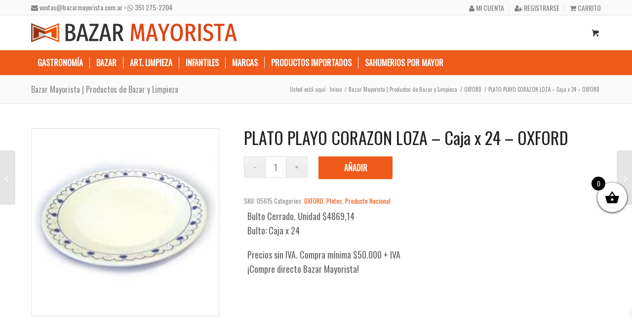

--- FILE ---
content_type: text/html; charset=UTF-8
request_url: https://www.bazarmayorista.com.ar/producto/platos/plato-playo-corazon-loza/
body_size: 33588
content:
<!DOCTYPE html>
<html lang="es" class="html_stretched responsive av-preloader-disabled  html_header_top html_logo_left html_bottom_nav_header html_menu_left html_custom html_header_sticky html_header_shrinking_disabled html_header_topbar_active html_mobile_menu_tablet html_header_searchicon_disabled html_content_align_center html_header_unstick_top html_header_stretch_disabled html_elegant-blog html_modern-blog html_av-submenu-hidden html_av-submenu-display-click html_av-overlay-side html_av-overlay-side-classic html_1113 html_av-submenu-clone html_entry_id_15735 html_cart_at_menu av-cookies-no-cookie-consent av-no-preview av-default-lightbox html_text_menu_active av-mobile-menu-switch-default">
<head>
<meta charset="UTF-8" />


<!-- mobile setting -->
<meta name="viewport" content="width=device-width, initial-scale=1">

<!-- Scripts/CSS and wp_head hook -->
<meta name='robots' content='index, follow, max-image-preview:large, max-snippet:-1, max-video-preview:-1' />
<link rel="preconnect" href="https://fonts.googleapis.com" crossorigin>
<link rel="preconnect" href="https://fonts.gstatic.com" crossorigin>
<link rel="preconnect" href="https://www.google-analytics.com" crossorigin>
<link rel="preconnect" href="https://www.googletagmanager.com" crossorigin>
<link rel="dns-prefetch" href="//fonts.googleapis.com">
<link rel="dns-prefetch" href="//fonts.gstatic.com">
<link rel="dns-prefetch" href="//ajax.googleapis.com">
<link rel="dns-prefetch" href="//www.google-analytics.com">
<link rel="dns-prefetch" href="//stats.wp.com">
<link rel="dns-prefetch" href="//gravatar.com">
<link rel="dns-prefetch" href="//s.w.org">
<style id="ayudawp-critical-css">
        html{font-family:sans-serif;-webkit-text-size-adjust:100%;-ms-text-size-adjust:100%}
        body{margin:0;padding:0;line-height:1.6}
        *,*:before,*:after{box-sizing:border-box}
        img{max-width:100%;height:auto;border:0}
        .screen-reader-text{clip:rect(1px,1px,1px,1px);position:absolute!important;height:1px;width:1px;overflow:hidden}
        </style>

	<!-- This site is optimized with the Yoast SEO plugin v26.7 - https://yoast.com/wordpress/plugins/seo/ -->
	<title>PLATO PLAYO CORAZON LOZA | Bazar Mayorista y Artículos de Limpieza</title>
	<meta name="description" content="PLATO PLAYO CORAZON LOZA. Marca: OXFORD. Visite Nuestra web para ver más productos!" />
	<link rel="canonical" href="https://www.bazarmayorista.com.ar/producto/platos/plato-playo-corazon-loza/" />
	<meta property="og:locale" content="es_ES" />
	<meta property="og:type" content="article" />
	<meta property="og:title" content="PLATO PLAYO CORAZON LOZA | Bazar Mayorista y Artículos de Limpieza" />
	<meta property="og:description" content="PLATO PLAYO CORAZON LOZA. Marca: OXFORD. Visite Nuestra web para ver más productos!" />
	<meta property="og:url" content="https://www.bazarmayorista.com.ar/producto/platos/plato-playo-corazon-loza/" />
	<meta property="og:site_name" content="Bazar Mayorista" />
	<meta property="article:publisher" content="https://www.facebook.com/bazarmayorista.arg/" />
	<meta property="article:modified_time" content="2023-12-19T12:14:11+00:00" />
	<meta property="og:image" content="https://www.bazarmayorista.com.ar/wp-content/uploads/Page-75-Image-1557.jpg" />
	<meta property="og:image:width" content="280" />
	<meta property="og:image:height" content="280" />
	<meta property="og:image:type" content="image/jpeg" />
	<script type="application/ld+json" class="yoast-schema-graph">{"@context":"https://schema.org","@graph":[{"@type":"WebPage","@id":"https://www.bazarmayorista.com.ar/producto/platos/plato-playo-corazon-loza/","url":"https://www.bazarmayorista.com.ar/producto/platos/plato-playo-corazon-loza/","name":"PLATO PLAYO CORAZON LOZA | Bazar Mayorista y Artículos de Limpieza","isPartOf":{"@id":"https://www.bazarmayorista.com.ar/#website"},"primaryImageOfPage":{"@id":"https://www.bazarmayorista.com.ar/producto/platos/plato-playo-corazon-loza/#primaryimage"},"image":{"@id":"https://www.bazarmayorista.com.ar/producto/platos/plato-playo-corazon-loza/#primaryimage"},"thumbnailUrl":"https://www.bazarmayorista.com.ar/wp-content/uploads/Page-75-Image-1557.jpg","datePublished":"2020-04-22T15:38:27+00:00","dateModified":"2023-12-19T12:14:11+00:00","description":"PLATO PLAYO CORAZON LOZA. Marca: OXFORD. Visite Nuestra web para ver más productos!","breadcrumb":{"@id":"https://www.bazarmayorista.com.ar/producto/platos/plato-playo-corazon-loza/#breadcrumb"},"inLanguage":"es","potentialAction":[{"@type":"ReadAction","target":["https://www.bazarmayorista.com.ar/producto/platos/plato-playo-corazon-loza/"]}]},{"@type":"ImageObject","inLanguage":"es","@id":"https://www.bazarmayorista.com.ar/producto/platos/plato-playo-corazon-loza/#primaryimage","url":"https://www.bazarmayorista.com.ar/wp-content/uploads/Page-75-Image-1557.jpg","contentUrl":"https://www.bazarmayorista.com.ar/wp-content/uploads/Page-75-Image-1557.jpg","width":280,"height":280},{"@type":"BreadcrumbList","@id":"https://www.bazarmayorista.com.ar/producto/platos/plato-playo-corazon-loza/#breadcrumb","itemListElement":[{"@type":"ListItem","position":1,"name":"Bazar Mayorista | Productos de Bazar y Limpieza","item":"https://www.bazarmayorista.com.ar/mayorista-de-bazar/"},{"@type":"ListItem","position":2,"name":"OXFORD","item":"https://www.bazarmayorista.com.ar/categoria/oxford/"},{"@type":"ListItem","position":3,"name":"PLATO PLAYO CORAZON LOZA &#8211; Caja x 24 &#8211; OXFORD"}]},{"@type":"WebSite","@id":"https://www.bazarmayorista.com.ar/#website","url":"https://www.bazarmayorista.com.ar/","name":"Bazar Mayorista","description":"Productos de Bazar | Artículos de Limpieza","publisher":{"@id":"https://www.bazarmayorista.com.ar/#organization"},"potentialAction":[{"@type":"SearchAction","target":{"@type":"EntryPoint","urlTemplate":"https://www.bazarmayorista.com.ar/?s={search_term_string}"},"query-input":{"@type":"PropertyValueSpecification","valueRequired":true,"valueName":"search_term_string"}}],"inLanguage":"es"},{"@type":"Organization","@id":"https://www.bazarmayorista.com.ar/#organization","name":"Bazar Mayorista","url":"https://www.bazarmayorista.com.ar/","logo":{"@type":"ImageObject","inLanguage":"es","@id":"https://www.bazarmayorista.com.ar/#/schema/logo/image/","url":"https://www.bazarmayorista.com.ar/wp-content/uploads/logoseo.png","contentUrl":"https://www.bazarmayorista.com.ar/wp-content/uploads/logoseo.png","width":500,"height":500,"caption":"Bazar Mayorista"},"image":{"@id":"https://www.bazarmayorista.com.ar/#/schema/logo/image/"},"sameAs":["https://www.facebook.com/bazarmayorista.arg/","https://www.instagram.com/bazar.mayorista/"]}]}</script>
	<!-- / Yoast SEO plugin. -->


<link rel="preload" href="https://www.bazarmayorista.com.ar/wp-content/themes/enfold-child/style.css" as="style">
<link rel="alternate" type="application/rss+xml" title="Bazar Mayorista &raquo; Feed" href="https://www.bazarmayorista.com.ar/feed/" />
<link rel="alternate" title="oEmbed (JSON)" type="application/json+oembed" href="https://www.bazarmayorista.com.ar/wp-json/oembed/1.0/embed?url=https%3A%2F%2Fwww.bazarmayorista.com.ar%2Fproducto%2Fplatos%2Fplato-playo-corazon-loza%2F" />
<link rel="alternate" title="oEmbed (XML)" type="text/xml+oembed" href="https://www.bazarmayorista.com.ar/wp-json/oembed/1.0/embed?url=https%3A%2F%2Fwww.bazarmayorista.com.ar%2Fproducto%2Fplatos%2Fplato-playo-corazon-loza%2F&#038;format=xml" />

<!-- google webfont font replacement -->

			<script type='text/javascript'>

				(function() {

					/*	check if webfonts are disabled by user setting via cookie - or user must opt in.	*/
					var html = document.getElementsByTagName('html')[0];
					var cookie_check = html.className.indexOf('av-cookies-needs-opt-in') >= 0 || html.className.indexOf('av-cookies-can-opt-out') >= 0;
					var allow_continue = true;
					var silent_accept_cookie = html.className.indexOf('av-cookies-user-silent-accept') >= 0;

					if( cookie_check && ! silent_accept_cookie )
					{
						if( ! document.cookie.match(/aviaCookieConsent/) || html.className.indexOf('av-cookies-session-refused') >= 0 )
						{
							allow_continue = false;
						}
						else
						{
							if( ! document.cookie.match(/aviaPrivacyRefuseCookiesHideBar/) )
							{
								allow_continue = false;
							}
							else if( ! document.cookie.match(/aviaPrivacyEssentialCookiesEnabled/) )
							{
								allow_continue = false;
							}
							else if( document.cookie.match(/aviaPrivacyGoogleWebfontsDisabled/) )
							{
								allow_continue = false;
							}
						}
					}

					if( allow_continue )
					{
						var f = document.createElement('link');

						f.type 	= 'text/css';
						f.rel 	= 'stylesheet';
						f.href 	= 'https://fonts.googleapis.com/css?family=Oswald&display=swap';
						f.id 	= 'avia-google-webfont';

						document.getElementsByTagName('head')[0].appendChild(f);
					}
				})();

			</script>
			<style id='wp-img-auto-sizes-contain-inline-css' type='text/css'>
img:is([sizes=auto i],[sizes^="auto," i]){contain-intrinsic-size:3000px 1500px}
/*# sourceURL=wp-img-auto-sizes-contain-inline-css */
</style>
<link rel='stylesheet' id='avia-grid-css' href='https://www.bazarmayorista.com.ar/wp-content/themes/enfold/css/grid.css' type='text/css' media='all' />
<noscript><link rel='stylesheet' id='avia-grid-css' href='https://www.bazarmayorista.com.ar/wp-content/themes/enfold/css/grid.css' type='text/css' media='all' />
</noscript><link rel='stylesheet' id='avia-base-css' href='https://www.bazarmayorista.com.ar/wp-content/themes/enfold/css/base.css' type='text/css' media='all' />
<noscript><link rel='stylesheet' id='avia-base-css' href='https://www.bazarmayorista.com.ar/wp-content/themes/enfold/css/base.css' type='text/css' media='all' />
</noscript><link rel='stylesheet' id='avia-layout-css' href='https://www.bazarmayorista.com.ar/wp-content/themes/enfold/css/layout.css' type='text/css' media='all' />
<noscript><link rel='stylesheet' id='avia-layout-css' href='https://www.bazarmayorista.com.ar/wp-content/themes/enfold/css/layout.css' type='text/css' media='all' />
</noscript><link rel='stylesheet' id='avia-module-blog-css' href='https://www.bazarmayorista.com.ar/wp-content/themes/enfold/config-templatebuilder/avia-shortcodes/blog/blog.css' type='text/css' media='all' />
<noscript><link rel='stylesheet' id='avia-module-blog-css' href='https://www.bazarmayorista.com.ar/wp-content/themes/enfold/config-templatebuilder/avia-shortcodes/blog/blog.css' type='text/css' media='all' />
</noscript><link rel='stylesheet' id='avia-module-postslider-css' href='https://www.bazarmayorista.com.ar/wp-content/themes/enfold/config-templatebuilder/avia-shortcodes/postslider/postslider.css' type='text/css' media='all' />
<noscript><link rel='stylesheet' id='avia-module-postslider-css' href='https://www.bazarmayorista.com.ar/wp-content/themes/enfold/config-templatebuilder/avia-shortcodes/postslider/postslider.css' type='text/css' media='all' />
</noscript><link rel='stylesheet' id='avia-module-button-css' href='https://www.bazarmayorista.com.ar/wp-content/themes/enfold/config-templatebuilder/avia-shortcodes/buttons/buttons.css' type='text/css' media='all' />
<noscript><link rel='stylesheet' id='avia-module-button-css' href='https://www.bazarmayorista.com.ar/wp-content/themes/enfold/config-templatebuilder/avia-shortcodes/buttons/buttons.css' type='text/css' media='all' />
</noscript><link rel='stylesheet' id='avia-module-comments-css' href='https://www.bazarmayorista.com.ar/wp-content/themes/enfold/config-templatebuilder/avia-shortcodes/comments/comments.css' type='text/css' media='all' />
<noscript><link rel='stylesheet' id='avia-module-comments-css' href='https://www.bazarmayorista.com.ar/wp-content/themes/enfold/config-templatebuilder/avia-shortcodes/comments/comments.css' type='text/css' media='all' />
</noscript><link rel='stylesheet' id='avia-module-slideshow-css' href='https://www.bazarmayorista.com.ar/wp-content/themes/enfold/config-templatebuilder/avia-shortcodes/slideshow/slideshow.css' type='text/css' media='all' />
<noscript><link rel='stylesheet' id='avia-module-slideshow-css' href='https://www.bazarmayorista.com.ar/wp-content/themes/enfold/config-templatebuilder/avia-shortcodes/slideshow/slideshow.css' type='text/css' media='all' />
</noscript><link rel='stylesheet' id='avia-module-gallery-css' href='https://www.bazarmayorista.com.ar/wp-content/themes/enfold/config-templatebuilder/avia-shortcodes/gallery/gallery.css' type='text/css' media='all' />
<noscript><link rel='stylesheet' id='avia-module-gallery-css' href='https://www.bazarmayorista.com.ar/wp-content/themes/enfold/config-templatebuilder/avia-shortcodes/gallery/gallery.css' type='text/css' media='all' />
</noscript><link rel='stylesheet' id='avia-module-gridrow-css' href='https://www.bazarmayorista.com.ar/wp-content/themes/enfold/config-templatebuilder/avia-shortcodes/grid_row/grid_row.css' type='text/css' media='all' />
<noscript><link rel='stylesheet' id='avia-module-gridrow-css' href='https://www.bazarmayorista.com.ar/wp-content/themes/enfold/config-templatebuilder/avia-shortcodes/grid_row/grid_row.css' type='text/css' media='all' />
</noscript><link rel='stylesheet' id='avia-module-heading-css' href='https://www.bazarmayorista.com.ar/wp-content/themes/enfold/config-templatebuilder/avia-shortcodes/heading/heading.css' type='text/css' media='all' />
<noscript><link rel='stylesheet' id='avia-module-heading-css' href='https://www.bazarmayorista.com.ar/wp-content/themes/enfold/config-templatebuilder/avia-shortcodes/heading/heading.css' type='text/css' media='all' />
</noscript><link rel='stylesheet' id='avia-module-hr-css' href='https://www.bazarmayorista.com.ar/wp-content/themes/enfold/config-templatebuilder/avia-shortcodes/hr/hr.css' type='text/css' media='all' />
<noscript><link rel='stylesheet' id='avia-module-hr-css' href='https://www.bazarmayorista.com.ar/wp-content/themes/enfold/config-templatebuilder/avia-shortcodes/hr/hr.css' type='text/css' media='all' />
</noscript><link rel='stylesheet' id='avia-module-slideshow-contentpartner-css' href='https://www.bazarmayorista.com.ar/wp-content/themes/enfold/config-templatebuilder/avia-shortcodes/contentslider/contentslider.css' type='text/css' media='all' />
<noscript><link rel='stylesheet' id='avia-module-slideshow-contentpartner-css' href='https://www.bazarmayorista.com.ar/wp-content/themes/enfold/config-templatebuilder/avia-shortcodes/contentslider/contentslider.css' type='text/css' media='all' />
</noscript><link rel='stylesheet' id='avia-module-catalogue-css' href='https://www.bazarmayorista.com.ar/wp-content/themes/enfold/config-templatebuilder/avia-shortcodes/catalogue/catalogue.css' type='text/css' media='all' />
<noscript><link rel='stylesheet' id='avia-module-catalogue-css' href='https://www.bazarmayorista.com.ar/wp-content/themes/enfold/config-templatebuilder/avia-shortcodes/catalogue/catalogue.css' type='text/css' media='all' />
</noscript><link rel='stylesheet' id='avia-module-social-css' href='https://www.bazarmayorista.com.ar/wp-content/themes/enfold/config-templatebuilder/avia-shortcodes/social_share/social_share.css' type='text/css' media='all' />
<noscript><link rel='stylesheet' id='avia-module-social-css' href='https://www.bazarmayorista.com.ar/wp-content/themes/enfold/config-templatebuilder/avia-shortcodes/social_share/social_share.css' type='text/css' media='all' />
</noscript><link rel='stylesheet' id='avia-module-tabs-css' href='https://www.bazarmayorista.com.ar/wp-content/themes/enfold/config-templatebuilder/avia-shortcodes/tabs/tabs.css' type='text/css' media='all' />
<noscript><link rel='stylesheet' id='avia-module-tabs-css' href='https://www.bazarmayorista.com.ar/wp-content/themes/enfold/config-templatebuilder/avia-shortcodes/tabs/tabs.css' type='text/css' media='all' />
</noscript><link rel='stylesheet' id='avia-module-video-css' href='https://www.bazarmayorista.com.ar/wp-content/themes/enfold/config-templatebuilder/avia-shortcodes/video/video.css' type='text/css' media='all' />
<noscript><link rel='stylesheet' id='avia-module-video-css' href='https://www.bazarmayorista.com.ar/wp-content/themes/enfold/config-templatebuilder/avia-shortcodes/video/video.css' type='text/css' media='all' />
</noscript><link rel='stylesheet' id='avia-scs-css' href='https://www.bazarmayorista.com.ar/wp-content/themes/enfold/css/shortcodes.css' type='text/css' media='all' />
<noscript><link rel='stylesheet' id='avia-scs-css' href='https://www.bazarmayorista.com.ar/wp-content/themes/enfold/css/shortcodes.css' type='text/css' media='all' />
</noscript><link rel='stylesheet' id='avia-woocommerce-css-css' href='https://www.bazarmayorista.com.ar/wp-content/themes/enfold/config-woocommerce/woocommerce-mod.css' type='text/css' media='all' />
<noscript><link rel='stylesheet' id='avia-woocommerce-css-css' href='https://www.bazarmayorista.com.ar/wp-content/themes/enfold/config-woocommerce/woocommerce-mod.css' type='text/css' media='all' />
</noscript><style id='wp-block-library-inline-css' type='text/css'>
:root{--wp-block-synced-color:#7a00df;--wp-block-synced-color--rgb:122,0,223;--wp-bound-block-color:var(--wp-block-synced-color);--wp-editor-canvas-background:#ddd;--wp-admin-theme-color:#007cba;--wp-admin-theme-color--rgb:0,124,186;--wp-admin-theme-color-darker-10:#006ba1;--wp-admin-theme-color-darker-10--rgb:0,107,160.5;--wp-admin-theme-color-darker-20:#005a87;--wp-admin-theme-color-darker-20--rgb:0,90,135;--wp-admin-border-width-focus:2px}@media (min-resolution:192dpi){:root{--wp-admin-border-width-focus:1.5px}}.wp-element-button{cursor:pointer}:root .has-very-light-gray-background-color{background-color:#eee}:root .has-very-dark-gray-background-color{background-color:#313131}:root .has-very-light-gray-color{color:#eee}:root .has-very-dark-gray-color{color:#313131}:root .has-vivid-green-cyan-to-vivid-cyan-blue-gradient-background{background:linear-gradient(135deg,#00d084,#0693e3)}:root .has-purple-crush-gradient-background{background:linear-gradient(135deg,#34e2e4,#4721fb 50%,#ab1dfe)}:root .has-hazy-dawn-gradient-background{background:linear-gradient(135deg,#faaca8,#dad0ec)}:root .has-subdued-olive-gradient-background{background:linear-gradient(135deg,#fafae1,#67a671)}:root .has-atomic-cream-gradient-background{background:linear-gradient(135deg,#fdd79a,#004a59)}:root .has-nightshade-gradient-background{background:linear-gradient(135deg,#330968,#31cdcf)}:root .has-midnight-gradient-background{background:linear-gradient(135deg,#020381,#2874fc)}:root{--wp--preset--font-size--normal:16px;--wp--preset--font-size--huge:42px}.has-regular-font-size{font-size:1em}.has-larger-font-size{font-size:2.625em}.has-normal-font-size{font-size:var(--wp--preset--font-size--normal)}.has-huge-font-size{font-size:var(--wp--preset--font-size--huge)}.has-text-align-center{text-align:center}.has-text-align-left{text-align:left}.has-text-align-right{text-align:right}.has-fit-text{white-space:nowrap!important}#end-resizable-editor-section{display:none}.aligncenter{clear:both}.items-justified-left{justify-content:flex-start}.items-justified-center{justify-content:center}.items-justified-right{justify-content:flex-end}.items-justified-space-between{justify-content:space-between}.screen-reader-text{border:0;clip-path:inset(50%);height:1px;margin:-1px;overflow:hidden;padding:0;position:absolute;width:1px;word-wrap:normal!important}.screen-reader-text:focus{background-color:#ddd;clip-path:none;color:#444;display:block;font-size:1em;height:auto;left:5px;line-height:normal;padding:15px 23px 14px;text-decoration:none;top:5px;width:auto;z-index:100000}html :where(.has-border-color){border-style:solid}html :where([style*=border-top-color]){border-top-style:solid}html :where([style*=border-right-color]){border-right-style:solid}html :where([style*=border-bottom-color]){border-bottom-style:solid}html :where([style*=border-left-color]){border-left-style:solid}html :where([style*=border-width]){border-style:solid}html :where([style*=border-top-width]){border-top-style:solid}html :where([style*=border-right-width]){border-right-style:solid}html :where([style*=border-bottom-width]){border-bottom-style:solid}html :where([style*=border-left-width]){border-left-style:solid}html :where(img[class*=wp-image-]){height:auto;max-width:100%}:where(figure){margin:0 0 1em}html :where(.is-position-sticky){--wp-admin--admin-bar--position-offset:var(--wp-admin--admin-bar--height,0px)}@media screen and (max-width:600px){html :where(.is-position-sticky){--wp-admin--admin-bar--position-offset:0px}}

/*# sourceURL=wp-block-library-inline-css */
</style><link rel='stylesheet' id='wc-blocks-style-css' href='https://www.bazarmayorista.com.ar/wp-content/plugins/woocommerce/assets/client/blocks/wc-blocks.css' type='text/css' media='all' />
<noscript><link rel='stylesheet' id='wc-blocks-style-css' href='https://www.bazarmayorista.com.ar/wp-content/plugins/woocommerce/assets/client/blocks/wc-blocks.css' type='text/css' media='all' />
</noscript><link rel='stylesheet' id='wc-blocks-style-all-products-css' href='https://www.bazarmayorista.com.ar/wp-content/plugins/woocommerce/assets/client/blocks/all-products.css' type='text/css' media='all' />
<noscript><link rel='stylesheet' id='wc-blocks-style-all-products-css' href='https://www.bazarmayorista.com.ar/wp-content/plugins/woocommerce/assets/client/blocks/all-products.css' type='text/css' media='all' />
</noscript><link rel='stylesheet' id='ywcas-blocks-style-frontend-css' href='https://www.bazarmayorista.com.ar/wp-content/plugins/yith-woocommerce-ajax-search/assets/css/frontend.css' type='text/css' media='all' />
<noscript><link rel='stylesheet' id='ywcas-blocks-style-frontend-css' href='https://www.bazarmayorista.com.ar/wp-content/plugins/yith-woocommerce-ajax-search/assets/css/frontend.css' type='text/css' media='all' />
</noscript><style id='global-styles-inline-css' type='text/css'>
:root{--wp--preset--aspect-ratio--square: 1;--wp--preset--aspect-ratio--4-3: 4/3;--wp--preset--aspect-ratio--3-4: 3/4;--wp--preset--aspect-ratio--3-2: 3/2;--wp--preset--aspect-ratio--2-3: 2/3;--wp--preset--aspect-ratio--16-9: 16/9;--wp--preset--aspect-ratio--9-16: 9/16;--wp--preset--color--black: #000000;--wp--preset--color--cyan-bluish-gray: #abb8c3;--wp--preset--color--white: #ffffff;--wp--preset--color--pale-pink: #f78da7;--wp--preset--color--vivid-red: #cf2e2e;--wp--preset--color--luminous-vivid-orange: #ff6900;--wp--preset--color--luminous-vivid-amber: #fcb900;--wp--preset--color--light-green-cyan: #7bdcb5;--wp--preset--color--vivid-green-cyan: #00d084;--wp--preset--color--pale-cyan-blue: #8ed1fc;--wp--preset--color--vivid-cyan-blue: #0693e3;--wp--preset--color--vivid-purple: #9b51e0;--wp--preset--color--metallic-red: #b02b2c;--wp--preset--color--maximum-yellow-red: #edae44;--wp--preset--color--yellow-sun: #eeee22;--wp--preset--color--palm-leaf: #83a846;--wp--preset--color--aero: #7bb0e7;--wp--preset--color--old-lavender: #745f7e;--wp--preset--color--steel-teal: #5f8789;--wp--preset--color--raspberry-pink: #d65799;--wp--preset--color--medium-turquoise: #4ecac2;--wp--preset--gradient--vivid-cyan-blue-to-vivid-purple: linear-gradient(135deg,rgb(6,147,227) 0%,rgb(155,81,224) 100%);--wp--preset--gradient--light-green-cyan-to-vivid-green-cyan: linear-gradient(135deg,rgb(122,220,180) 0%,rgb(0,208,130) 100%);--wp--preset--gradient--luminous-vivid-amber-to-luminous-vivid-orange: linear-gradient(135deg,rgb(252,185,0) 0%,rgb(255,105,0) 100%);--wp--preset--gradient--luminous-vivid-orange-to-vivid-red: linear-gradient(135deg,rgb(255,105,0) 0%,rgb(207,46,46) 100%);--wp--preset--gradient--very-light-gray-to-cyan-bluish-gray: linear-gradient(135deg,rgb(238,238,238) 0%,rgb(169,184,195) 100%);--wp--preset--gradient--cool-to-warm-spectrum: linear-gradient(135deg,rgb(74,234,220) 0%,rgb(151,120,209) 20%,rgb(207,42,186) 40%,rgb(238,44,130) 60%,rgb(251,105,98) 80%,rgb(254,248,76) 100%);--wp--preset--gradient--blush-light-purple: linear-gradient(135deg,rgb(255,206,236) 0%,rgb(152,150,240) 100%);--wp--preset--gradient--blush-bordeaux: linear-gradient(135deg,rgb(254,205,165) 0%,rgb(254,45,45) 50%,rgb(107,0,62) 100%);--wp--preset--gradient--luminous-dusk: linear-gradient(135deg,rgb(255,203,112) 0%,rgb(199,81,192) 50%,rgb(65,88,208) 100%);--wp--preset--gradient--pale-ocean: linear-gradient(135deg,rgb(255,245,203) 0%,rgb(182,227,212) 50%,rgb(51,167,181) 100%);--wp--preset--gradient--electric-grass: linear-gradient(135deg,rgb(202,248,128) 0%,rgb(113,206,126) 100%);--wp--preset--gradient--midnight: linear-gradient(135deg,rgb(2,3,129) 0%,rgb(40,116,252) 100%);--wp--preset--font-size--small: 1rem;--wp--preset--font-size--medium: 1.125rem;--wp--preset--font-size--large: 1.75rem;--wp--preset--font-size--x-large: clamp(1.75rem, 3vw, 2.25rem);--wp--preset--spacing--20: 0.44rem;--wp--preset--spacing--30: 0.67rem;--wp--preset--spacing--40: 1rem;--wp--preset--spacing--50: 1.5rem;--wp--preset--spacing--60: 2.25rem;--wp--preset--spacing--70: 3.38rem;--wp--preset--spacing--80: 5.06rem;--wp--preset--shadow--natural: 6px 6px 9px rgba(0, 0, 0, 0.2);--wp--preset--shadow--deep: 12px 12px 50px rgba(0, 0, 0, 0.4);--wp--preset--shadow--sharp: 6px 6px 0px rgba(0, 0, 0, 0.2);--wp--preset--shadow--outlined: 6px 6px 0px -3px rgb(255, 255, 255), 6px 6px rgb(0, 0, 0);--wp--preset--shadow--crisp: 6px 6px 0px rgb(0, 0, 0);}:root { --wp--style--global--content-size: 800px;--wp--style--global--wide-size: 1130px; }:where(body) { margin: 0; }.wp-site-blocks > .alignleft { float: left; margin-right: 2em; }.wp-site-blocks > .alignright { float: right; margin-left: 2em; }.wp-site-blocks > .aligncenter { justify-content: center; margin-left: auto; margin-right: auto; }:where(.is-layout-flex){gap: 0.5em;}:where(.is-layout-grid){gap: 0.5em;}.is-layout-flow > .alignleft{float: left;margin-inline-start: 0;margin-inline-end: 2em;}.is-layout-flow > .alignright{float: right;margin-inline-start: 2em;margin-inline-end: 0;}.is-layout-flow > .aligncenter{margin-left: auto !important;margin-right: auto !important;}.is-layout-constrained > .alignleft{float: left;margin-inline-start: 0;margin-inline-end: 2em;}.is-layout-constrained > .alignright{float: right;margin-inline-start: 2em;margin-inline-end: 0;}.is-layout-constrained > .aligncenter{margin-left: auto !important;margin-right: auto !important;}.is-layout-constrained > :where(:not(.alignleft):not(.alignright):not(.alignfull)){max-width: var(--wp--style--global--content-size);margin-left: auto !important;margin-right: auto !important;}.is-layout-constrained > .alignwide{max-width: var(--wp--style--global--wide-size);}body .is-layout-flex{display: flex;}.is-layout-flex{flex-wrap: wrap;align-items: center;}.is-layout-flex > :is(*, div){margin: 0;}body .is-layout-grid{display: grid;}.is-layout-grid > :is(*, div){margin: 0;}body{padding-top: 0px;padding-right: 0px;padding-bottom: 0px;padding-left: 0px;}a:where(:not(.wp-element-button)){text-decoration: underline;}:root :where(.wp-element-button, .wp-block-button__link){background-color: #32373c;border-width: 0;color: #fff;font-family: inherit;font-size: inherit;font-style: inherit;font-weight: inherit;letter-spacing: inherit;line-height: inherit;padding-top: calc(0.667em + 2px);padding-right: calc(1.333em + 2px);padding-bottom: calc(0.667em + 2px);padding-left: calc(1.333em + 2px);text-decoration: none;text-transform: inherit;}.has-black-color{color: var(--wp--preset--color--black) !important;}.has-cyan-bluish-gray-color{color: var(--wp--preset--color--cyan-bluish-gray) !important;}.has-white-color{color: var(--wp--preset--color--white) !important;}.has-pale-pink-color{color: var(--wp--preset--color--pale-pink) !important;}.has-vivid-red-color{color: var(--wp--preset--color--vivid-red) !important;}.has-luminous-vivid-orange-color{color: var(--wp--preset--color--luminous-vivid-orange) !important;}.has-luminous-vivid-amber-color{color: var(--wp--preset--color--luminous-vivid-amber) !important;}.has-light-green-cyan-color{color: var(--wp--preset--color--light-green-cyan) !important;}.has-vivid-green-cyan-color{color: var(--wp--preset--color--vivid-green-cyan) !important;}.has-pale-cyan-blue-color{color: var(--wp--preset--color--pale-cyan-blue) !important;}.has-vivid-cyan-blue-color{color: var(--wp--preset--color--vivid-cyan-blue) !important;}.has-vivid-purple-color{color: var(--wp--preset--color--vivid-purple) !important;}.has-metallic-red-color{color: var(--wp--preset--color--metallic-red) !important;}.has-maximum-yellow-red-color{color: var(--wp--preset--color--maximum-yellow-red) !important;}.has-yellow-sun-color{color: var(--wp--preset--color--yellow-sun) !important;}.has-palm-leaf-color{color: var(--wp--preset--color--palm-leaf) !important;}.has-aero-color{color: var(--wp--preset--color--aero) !important;}.has-old-lavender-color{color: var(--wp--preset--color--old-lavender) !important;}.has-steel-teal-color{color: var(--wp--preset--color--steel-teal) !important;}.has-raspberry-pink-color{color: var(--wp--preset--color--raspberry-pink) !important;}.has-medium-turquoise-color{color: var(--wp--preset--color--medium-turquoise) !important;}.has-black-background-color{background-color: var(--wp--preset--color--black) !important;}.has-cyan-bluish-gray-background-color{background-color: var(--wp--preset--color--cyan-bluish-gray) !important;}.has-white-background-color{background-color: var(--wp--preset--color--white) !important;}.has-pale-pink-background-color{background-color: var(--wp--preset--color--pale-pink) !important;}.has-vivid-red-background-color{background-color: var(--wp--preset--color--vivid-red) !important;}.has-luminous-vivid-orange-background-color{background-color: var(--wp--preset--color--luminous-vivid-orange) !important;}.has-luminous-vivid-amber-background-color{background-color: var(--wp--preset--color--luminous-vivid-amber) !important;}.has-light-green-cyan-background-color{background-color: var(--wp--preset--color--light-green-cyan) !important;}.has-vivid-green-cyan-background-color{background-color: var(--wp--preset--color--vivid-green-cyan) !important;}.has-pale-cyan-blue-background-color{background-color: var(--wp--preset--color--pale-cyan-blue) !important;}.has-vivid-cyan-blue-background-color{background-color: var(--wp--preset--color--vivid-cyan-blue) !important;}.has-vivid-purple-background-color{background-color: var(--wp--preset--color--vivid-purple) !important;}.has-metallic-red-background-color{background-color: var(--wp--preset--color--metallic-red) !important;}.has-maximum-yellow-red-background-color{background-color: var(--wp--preset--color--maximum-yellow-red) !important;}.has-yellow-sun-background-color{background-color: var(--wp--preset--color--yellow-sun) !important;}.has-palm-leaf-background-color{background-color: var(--wp--preset--color--palm-leaf) !important;}.has-aero-background-color{background-color: var(--wp--preset--color--aero) !important;}.has-old-lavender-background-color{background-color: var(--wp--preset--color--old-lavender) !important;}.has-steel-teal-background-color{background-color: var(--wp--preset--color--steel-teal) !important;}.has-raspberry-pink-background-color{background-color: var(--wp--preset--color--raspberry-pink) !important;}.has-medium-turquoise-background-color{background-color: var(--wp--preset--color--medium-turquoise) !important;}.has-black-border-color{border-color: var(--wp--preset--color--black) !important;}.has-cyan-bluish-gray-border-color{border-color: var(--wp--preset--color--cyan-bluish-gray) !important;}.has-white-border-color{border-color: var(--wp--preset--color--white) !important;}.has-pale-pink-border-color{border-color: var(--wp--preset--color--pale-pink) !important;}.has-vivid-red-border-color{border-color: var(--wp--preset--color--vivid-red) !important;}.has-luminous-vivid-orange-border-color{border-color: var(--wp--preset--color--luminous-vivid-orange) !important;}.has-luminous-vivid-amber-border-color{border-color: var(--wp--preset--color--luminous-vivid-amber) !important;}.has-light-green-cyan-border-color{border-color: var(--wp--preset--color--light-green-cyan) !important;}.has-vivid-green-cyan-border-color{border-color: var(--wp--preset--color--vivid-green-cyan) !important;}.has-pale-cyan-blue-border-color{border-color: var(--wp--preset--color--pale-cyan-blue) !important;}.has-vivid-cyan-blue-border-color{border-color: var(--wp--preset--color--vivid-cyan-blue) !important;}.has-vivid-purple-border-color{border-color: var(--wp--preset--color--vivid-purple) !important;}.has-metallic-red-border-color{border-color: var(--wp--preset--color--metallic-red) !important;}.has-maximum-yellow-red-border-color{border-color: var(--wp--preset--color--maximum-yellow-red) !important;}.has-yellow-sun-border-color{border-color: var(--wp--preset--color--yellow-sun) !important;}.has-palm-leaf-border-color{border-color: var(--wp--preset--color--palm-leaf) !important;}.has-aero-border-color{border-color: var(--wp--preset--color--aero) !important;}.has-old-lavender-border-color{border-color: var(--wp--preset--color--old-lavender) !important;}.has-steel-teal-border-color{border-color: var(--wp--preset--color--steel-teal) !important;}.has-raspberry-pink-border-color{border-color: var(--wp--preset--color--raspberry-pink) !important;}.has-medium-turquoise-border-color{border-color: var(--wp--preset--color--medium-turquoise) !important;}.has-vivid-cyan-blue-to-vivid-purple-gradient-background{background: var(--wp--preset--gradient--vivid-cyan-blue-to-vivid-purple) !important;}.has-light-green-cyan-to-vivid-green-cyan-gradient-background{background: var(--wp--preset--gradient--light-green-cyan-to-vivid-green-cyan) !important;}.has-luminous-vivid-amber-to-luminous-vivid-orange-gradient-background{background: var(--wp--preset--gradient--luminous-vivid-amber-to-luminous-vivid-orange) !important;}.has-luminous-vivid-orange-to-vivid-red-gradient-background{background: var(--wp--preset--gradient--luminous-vivid-orange-to-vivid-red) !important;}.has-very-light-gray-to-cyan-bluish-gray-gradient-background{background: var(--wp--preset--gradient--very-light-gray-to-cyan-bluish-gray) !important;}.has-cool-to-warm-spectrum-gradient-background{background: var(--wp--preset--gradient--cool-to-warm-spectrum) !important;}.has-blush-light-purple-gradient-background{background: var(--wp--preset--gradient--blush-light-purple) !important;}.has-blush-bordeaux-gradient-background{background: var(--wp--preset--gradient--blush-bordeaux) !important;}.has-luminous-dusk-gradient-background{background: var(--wp--preset--gradient--luminous-dusk) !important;}.has-pale-ocean-gradient-background{background: var(--wp--preset--gradient--pale-ocean) !important;}.has-electric-grass-gradient-background{background: var(--wp--preset--gradient--electric-grass) !important;}.has-midnight-gradient-background{background: var(--wp--preset--gradient--midnight) !important;}.has-small-font-size{font-size: var(--wp--preset--font-size--small) !important;}.has-medium-font-size{font-size: var(--wp--preset--font-size--medium) !important;}.has-large-font-size{font-size: var(--wp--preset--font-size--large) !important;}.has-x-large-font-size{font-size: var(--wp--preset--font-size--x-large) !important;}
/*# sourceURL=global-styles-inline-css */
</style>

<link rel='stylesheet' id='wooajaxcart-css' href='https://www.bazarmayorista.com.ar/wp-content/plugins/woocommerce-ajax-cart/assets/wooajaxcart.css' type='text/css' media='all' />
<noscript><link rel='stylesheet' id='wooajaxcart-css' href='https://www.bazarmayorista.com.ar/wp-content/plugins/woocommerce-ajax-cart/assets/wooajaxcart.css' type='text/css' media='all' />
</noscript><style id='woocommerce-inline-inline-css' type='text/css'>
.woocommerce form .form-row .required { visibility: visible; }
/*# sourceURL=woocommerce-inline-inline-css */
</style>
<link rel='stylesheet' id='xoo-wsc-fonts-css' href='https://www.bazarmayorista.com.ar/wp-content/plugins/side-cart-woocommerce/assets/css/xoo-wsc-fonts.css' type='text/css' media='all' />
<noscript><link rel='stylesheet' id='xoo-wsc-fonts-css' href='https://www.bazarmayorista.com.ar/wp-content/plugins/side-cart-woocommerce/assets/css/xoo-wsc-fonts.css' type='text/css' media='all' />
</noscript><link rel='stylesheet' id='xoo-wsc-style-css' href='https://www.bazarmayorista.com.ar/wp-content/plugins/side-cart-woocommerce/assets/css/xoo-wsc-style.css' type='text/css' media='all' />
<noscript><link rel='stylesheet' id='xoo-wsc-style-css' href='https://www.bazarmayorista.com.ar/wp-content/plugins/side-cart-woocommerce/assets/css/xoo-wsc-style.css' type='text/css' media='all' />
</noscript><style id='xoo-wsc-style-inline-css' type='text/css'>




.xoo-wsc-ft-buttons-cont a.xoo-wsc-ft-btn, .xoo-wsc-container .xoo-wsc-btn {
	background-color: #dc4516;
	color: #ffffff;
	border: 0px solid #000000;
	padding: 10px 20px;
}

.xoo-wsc-ft-buttons-cont a.xoo-wsc-ft-btn:hover, .xoo-wsc-container .xoo-wsc-btn:hover {
	background-color: #ffffff;
	color: #000000;
	border: 2px solid #000000;
}

 

.xoo-wsc-footer{
	background-color: #ffffff;
	color: #000000;
	padding: 10px 10px;
	box-shadow: 0 -5px 10px #0000001a;
}

.xoo-wsc-footer, .xoo-wsc-footer a, .xoo-wsc-footer .amount{
	font-size: 14px;
}

.xoo-wsc-btn .amount{
	color: #ffffff}

.xoo-wsc-btn:hover .amount{
	color: #000000;
}

.xoo-wsc-ft-buttons-cont{
	grid-template-columns: auto;
}

.xoo-wsc-basket{
	top: 12px;
	right: 0px;
	background-color: #ffffff;
	color: #000000;
	box-shadow: 0 1px 4px 0;
	border-radius: 50%;
	display: flex;
	width: 60px;
	height: 60px;
}


.xoo-wsc-bki{
	font-size: 30px}

.xoo-wsc-items-count{
	top: -12px;
	left: -12px;
}

.xoo-wsc-items-count{
	background-color: #000000;
	color: #ffffff;
}

.xoo-wsc-container, .xoo-wsc-slider{
	max-width: 300px;
	right: -300px;
	top: 0;bottom: 0;
	top: 0;
	font-family: }


.xoo-wsc-cart-active .xoo-wsc-container, .xoo-wsc-slider-active .xoo-wsc-slider{
	right: 0;
}


.xoo-wsc-cart-active .xoo-wsc-basket{
	right: 300px;
}

.xoo-wsc-slider{
	right: -300px;
}

span.xoo-wsch-close {
    font-size: 14px;
    right: 10px;
}

.xoo-wsch-top{
	justify-content: center;
}

.xoo-wsch-text{
	font-size: 14px;
}

.xoo-wsc-header{
	color: #000000;
	background-color: #ffffff;
	border-bottom: 2px solid #eee;
}


.xoo-wsc-body{
	background-color: #ffffff;
}

.xoo-wsc-body, .xoo-wsc-body span.amount, .xoo-wsc-body a{
	font-size: 13px;
	color: #000000;
}

.xoo-wsc-product{
	padding: 10px 5px;
	margin: 0;
	border-radius: 0px;
	box-shadow: 0 0;
	background-color: transparent;
}

.xoo-wsc-img-col{
	width: 20%;
}
.xoo-wsc-sum-col{
	width: 80%;
}

.xoo-wsc-sum-col{
	justify-content: center;
}


/** Shortcode **/
.xoo-wsc-sc-count{
	background-color: #000000;
	color: #ffffff;
}

.xoo-wsc-sc-bki{
	font-size: 28px;
	color: 28;
}
.xoo-wsc-sc-cont{
	color: #000000;
}


.xoo-wsc-product dl.variation {
	display: block;
}
/*# sourceURL=xoo-wsc-style-inline-css */
</style>
<link rel='stylesheet' id='avia-fold-unfold-css' href='https://www.bazarmayorista.com.ar/wp-content/themes/enfold/css/avia-snippet-fold-unfold.css' type='text/css' media='all' />
<noscript><link rel='stylesheet' id='avia-fold-unfold-css' href='https://www.bazarmayorista.com.ar/wp-content/themes/enfold/css/avia-snippet-fold-unfold.css' type='text/css' media='all' />
</noscript><link rel='stylesheet' id='avia-popup-css-css' href='https://www.bazarmayorista.com.ar/wp-content/themes/enfold/js/aviapopup/magnific-popup.min.css' type='text/css' media='screen' />
<noscript><link rel='stylesheet' id='avia-popup-css-css' href='https://www.bazarmayorista.com.ar/wp-content/themes/enfold/js/aviapopup/magnific-popup.min.css' type='text/css' media='screen' />
</noscript><link rel='stylesheet' id='avia-lightbox-css' href='https://www.bazarmayorista.com.ar/wp-content/themes/enfold/css/avia-snippet-lightbox.css' type='text/css' media='screen' />
<noscript><link rel='stylesheet' id='avia-lightbox-css' href='https://www.bazarmayorista.com.ar/wp-content/themes/enfold/css/avia-snippet-lightbox.css' type='text/css' media='screen' />
</noscript><link rel='stylesheet' id='avia-widget-css-css' href='https://www.bazarmayorista.com.ar/wp-content/themes/enfold/css/avia-snippet-widget.css' type='text/css' media='screen' />
<noscript><link rel='stylesheet' id='avia-widget-css-css' href='https://www.bazarmayorista.com.ar/wp-content/themes/enfold/css/avia-snippet-widget.css' type='text/css' media='screen' />
</noscript><link rel='stylesheet' id='avia-dynamic-css' href='https://www.bazarmayorista.com.ar/wp-content/uploads/dynamic_avia/enfold_child.css' type='text/css' media='all' />
<noscript><link rel='stylesheet' id='avia-dynamic-css' href='https://www.bazarmayorista.com.ar/wp-content/uploads/dynamic_avia/enfold_child.css' type='text/css' media='all' />
</noscript><link rel='stylesheet' id='avia-custom-css' href='https://www.bazarmayorista.com.ar/wp-content/themes/enfold/css/custom.css' type='text/css' media='all' />
<noscript><link rel='stylesheet' id='avia-custom-css' href='https://www.bazarmayorista.com.ar/wp-content/themes/enfold/css/custom.css' type='text/css' media='all' />
</noscript><link rel='stylesheet' id='avia-style-css' href='https://www.bazarmayorista.com.ar/wp-content/themes/enfold-child/style.css' type='text/css' media='all' />
<noscript><link rel='stylesheet' id='avia-style-css' href='https://www.bazarmayorista.com.ar/wp-content/themes/enfold-child/style.css' type='text/css' media='all' />
</noscript><style id='vtmam-inline-css-inline-css' type='text/css'>

     /*CSS for Maximum Error Msg Display*/
            table.shop_table {clear:left} /*woo-only override, for table following msgs on cart page, but css also hits the same table on checkout page(no effect)*/
            div.vtmam-error {
             margin: 30px 0 0 0%;  /* v1.08 */
              /* v1.08  */
              /* margin: 30px 0 0 -15%; */
              /* width: 120%; */                
              width: 100%;   /* v1.08 */ 
              background-color: #FFEBE8;
              border-color: #CC0000;
              padding: 0px 0px 15px 1em;
              border-radius: 3px 3px 3px 3px;
              border-style: solid;
              border-width: 1px;
              line-height: 12px;
              font-size:10px;
              height:auto;
              float:left;
            }
            /* TEST TEST TEST TEST*********************************/
            /*div.vtmam-error p {  color:red; } */
            
            div.vtmam-error p {font-size:14px;line-height: 18px;}
            div.vtmam-error .error-title {
              color: red;
              font-size: 12px;
              letter-spacing: 0.1em;
              line-height: 2.6em;
              padding-bottom: 2px;
              text-decoration: underline;
              text-transform: uppercase;
            }
            div.vtmam-error .black-font {color:black;}
            div.vtmam-error .errmsg-begin {color:black;margin-left:20px;}
            div.vtmam-error .black-font-italic {color:black; font-style:italic;}
            div.vtmam-error .red-font-italic {color:red; font-style:italic;}
            div.vtmam-error .errmsg-text {color:blue;}
            div.vtmam-error .errmsg-amt-current,
            div.vtmam-error .errmsg-amt-required {  
              font-style:italic;
              }
             
             
             /* ***************************************************************** */
             /* TABLE FORMAT ERROR MSG AREA  */
             /* ***************************************************************** */
            div.vtmam-error #table-error-messages {float:left; color:black; width:100%;}
            div.vtmam-error .table-titles {float:left; width:100%; margin-top:15px;}
            div.vtmam-error .product-column {float:left; width:42%; }
            div.vtmam-error .quantity-column {float:left; width:18%; }
            div.vtmam-error .price-column {float:left; width:15%; } 
            div.vtmam-error .total-column {float:left; /*width:25%; */}
            div.vtmam-error .product-column-title, 
            div.vtmam-error .quantity-column-title, 
            div.vtmam-error .price-column-title, 
            div.vtmam-error .total-column-title {
              text-decoration:underline; 
              } 
            div.vtmam-error .quantity-column-total, 
            div.vtmam-error .total-column-total {
              text-decoration:overline; font-weight:bold; font-style:italic; width:auto;
              }
            div.vtmam-error .table-error-msg  {color:blue; float:left; margin:-1px 5px 3px 20px; font-size:16px;}
            div.vtmam-error .table-error-msg2 {color:blue; float:left; margin:3px 0 3px 30px; font-size:14px;}  
            div.vtmam-error .bold-this {font-weight:bold}
             
            div.vtmam-error .table-msg-line {float:left; width:100%;}
            div.vtmam-error .table-totals-line {float:left; width:100%;margin-bottom: 10px;}
            div.vtmam-error .table-text-line {float:left; width:100%;}
            
            div.vtmam-error .rule-id {font-size:10px;margin-left:5px;color:black;}

            
            /*2.0.0a begin*/            /*  all commented
            div#line-cnt1  {height:80px;}
            div#line-cnt2  {height:120px;}
            div#line-cnt3  {height:150px;}
            div#line-cnt4  {height:180px;}
            div#line-cnt5  {height:210px;}
            div#line-cnt6  {height:240px;}
            div#line-cnt7  {height:270px;}
            div#line-cnt8  {height:300px;}
            div#line-cnt9  {height:330px;}
            div#line-cnt10 {height:360px;}
            div#line-cnt11 {height:390px;}
            div#line-cnt12 {height:420px;}
            div#line-cnt13 {height:450px;}
            div#line-cnt14 {height:480px;}
            div#line-cnt15 {height:510px;}
            div#line-cnt16 {height:540px;}
            div#line-cnt17 {height:570px;}
            div#line-cnt18 {height:600px;}
            div#line-cnt19 {height:630px;}
            div#line-cnt20 {height:660px;}
                                        */
                                        
            div#line-cnt1,
            div#line-cnt2,
            div#line-cnt3,
            div#line-cnt4,
            div#line-cnt5,
            div#line-cnt6,
            div#line-cnt7,
            div#line-cnt8,
            div#line-cnt9,
            div#line-cnt10,
            div#line-cnt11,
            div#line-cnt12,
            div#line-cnt13,
            div#line-cnt14,
            div#line-cnt15,
            div#line-cnt16,
            div#line-cnt17,
            div#line-cnt18,
            div#line-cnt19,
            div#line-cnt20 {height:auto;}             
            /*2.0.0a end*/ 
               
             
            /*alternating colors for rule groups*/
            
            div.vtmam-error .color-grp0 {color:RGB(197, 3, 3);}  /*dark red*/
            div.vtmam-error .color-grp1 {color:RGB(197, 3, 3);}  /*dark red*/
            div.vtmam-error .color-grp2 {color:RGB(197, 3, 3);}  /*dark red*/
            div.vtmam-error .color-grp3 {color:RGB(197, 3, 3);}  /*dark red*/
            div.vtmam-error .color-grp4 {color:RGB(197, 3, 3);}  /*dark red*/
            div.vtmam-error .color-grp5 {color:RGB(197, 3, 3);}  /*dark red*/
            div.vtmam-error .color-grp6 {color:RGB(197, 3, 3);}  /*dark red*/
            div.vtmam-error .color-grp7 {color:RGB(197, 3, 3);}  /*dark red*/
            div.vtmam-error .color-grp8 {color:RGB(197, 3, 3);}  /*dark red*/
            div.vtmam-error .color-grp9 {color:RGB(197, 3, 3);}  /*dark red*/
            div.vtmam-error .color-grp10 {color:RGB(197, 3, 3);}  /*dark red*/
            div.vtmam-error .color-grp11 {color:RGB(197, 3, 3);}  /*dark red*/
            div.vtmam-error .color-grp12 {color:RGB(197, 3, 3);}  /*dark red*/
            div.vtmam-error .color-grp13 {color:RGB(197, 3, 3);}  /*dark red*/
            div.vtmam-error .color-grp14 {color:RGB(197, 3, 3);}  /*dark red*/
            div.vtmam-error .color-grp15 {color:RGB(197, 3, 3);}  /*dark red*/
            div.vtmam-error .color-grp16 {color:RGB(197, 3, 3);}  /*dark red*/
            div.vtmam-error .color-grp17 {color:RGB(197, 3, 3);}  /*dark red*/
            div.vtmam-error .color-grp18 {color:RGB(197, 3, 3);}  /*dark red*/
            div.vtmam-error .color-grp19 {color:RGB(197, 3, 3);}  /*dark red*/
            div.vtmam-error .color-grp20 {color:RGB(197, 3, 3);}  /*dark red*/
            div.vtmam-error .color-xgrp1 {color:RGB(0, 255, 5);}  /*neon green*/            
            div.vtmam-error .color-xgrp2 {color:RGB(255, 93, 0);}  /*orange*/
            div.vtmam-error .color-xgrp3 {color:RGB(0, 115, 2);}  /*dark green*/
            div.vtmam-error .color-xgrp4 {color:RGB(244, 56, 56);}  /*light red*/
            div.vtmam-error .color-xgrp5 {color:RGB(255, 200, 0);}  /*ochre*/ 
            div.vtmam-error .color-xgrp6 {color:RGB(74, 178, 255);}  /*light blue*/
            div.vtmam-error .color-xgrp7 {color:RGB(37, 163, 162);}  /*dark teal*/                        
            div.vtmam-error .color-xgrp8 {color:RGB(47, 255, 253);}  /*light teal*/
            div.vtmam-error .color-xgrp9 {color:RGB(72, 157, 74);}  /*med green*/
            div.vtmam-error .color-xgrp10 {color:RGB(142, 146, 144);}  /*med grey*/            
            div.vtmam-error .color-xgrp11 {color:RGB(5, 71, 119);}  /*dark blue*/           
            div.vtmam-error .color-xgrp12 {color:RGB(0,0,0);}  /*black*/   
           
/*# sourceURL=vtmam-inline-css-inline-css */
</style>
<link rel='stylesheet' id='bellows-css' href='https://www.bazarmayorista.com.ar/wp-content/plugins/bellows-accordion-menu/assets/css/bellows.min.css' type='text/css' media='all' />
<noscript><link rel='stylesheet' id='bellows-css' href='https://www.bazarmayorista.com.ar/wp-content/plugins/bellows-accordion-menu/assets/css/bellows.min.css' type='text/css' media='all' />
</noscript><link rel='stylesheet' id='bellows-vanilla-css' href='https://www.bazarmayorista.com.ar/wp-content/plugins/bellows-accordion-menu/assets/css/skins/vanilla.css' type='text/css' media='all' />
<noscript><link rel='stylesheet' id='bellows-vanilla-css' href='https://www.bazarmayorista.com.ar/wp-content/plugins/bellows-accordion-menu/assets/css/skins/vanilla.css' type='text/css' media='all' />
</noscript><script type="text/javascript" src="https://www.bazarmayorista.com.ar/wp-includes/js/jquery/jquery.min.js" id="jquery-core-js"></script>
<script type="text/javascript" id="wooajaxcart-js-extra">
/* <![CDATA[ */
var wooajaxcart = {"updating_text":"Actualizando...","warn_remove_text":"\u00bfSeguro que quieres eliminar del carrito este art\u00edculo?","ajax_timeout":"800","confirm_zero_qty":"yes"};
//# sourceURL=wooajaxcart-js-extra
/* ]]> */
</script>
<script type="text/javascript" defer src="https://www.bazarmayorista.com.ar/wp-content/plugins/woocommerce-ajax-cart/assets/wooajaxcart.js" id="wooajaxcart-js"></script>
<script type="text/javascript" defer src="https://www.bazarmayorista.com.ar/wp-content/plugins/woocommerce-thumbnail-input-quantities/wpbo_thumbnail_input_validation.js" id="wpbo_thumbnail_validation-js"></script>
<script type="text/javascript" defer src="https://www.bazarmayorista.com.ar/wp-content/plugins/woocommerce/assets/js/js-cookie/js.cookie.min.js" id="js-cookie-js" defer="defer" data-wp-strategy="defer"></script>
<script type="text/javascript" id="wc-cart-fragments-js-extra">
/* <![CDATA[ */
var wc_cart_fragments_params = {"ajax_url":"/wp-admin/admin-ajax.php","wc_ajax_url":"/?wc-ajax=%%endpoint%%","cart_hash_key":"wc_cart_hash_fb5b6e907f3d0ea5477df6a8bc630ffb","fragment_name":"wc_fragments_fb5b6e907f3d0ea5477df6a8bc630ffb","request_timeout":"5000"};
//# sourceURL=wc-cart-fragments-js-extra
/* ]]> */
</script>
<script type="text/javascript" defer src="https://www.bazarmayorista.com.ar/wp-content/plugins/woocommerce/assets/js/frontend/cart-fragments.min.js" id="wc-cart-fragments-js" defer="defer" data-wp-strategy="defer"></script>
<script type="text/javascript" defer src="https://www.bazarmayorista.com.ar/wp-content/plugins/woocommerce/assets/js/jquery-blockui/jquery.blockUI.min.js" id="jquery-blockui-js" defer="defer" data-wp-strategy="defer"></script>
<script type="text/javascript" id="wc-add-to-cart-js-extra">
/* <![CDATA[ */
var wc_add_to_cart_params = {"ajax_url":"/wp-admin/admin-ajax.php","wc_ajax_url":"/?wc-ajax=%%endpoint%%","i18n_view_cart":"View cart","cart_url":"https://www.bazarmayorista.com.ar/carro/","is_cart":"","cart_redirect_after_add":"no"};
//# sourceURL=wc-add-to-cart-js-extra
/* ]]> */
</script>
<script type="text/javascript" defer src="https://www.bazarmayorista.com.ar/wp-content/plugins/woocommerce/assets/js/frontend/add-to-cart.min.js" id="wc-add-to-cart-js" defer="defer" data-wp-strategy="defer"></script>
<script type="text/javascript" id="wc-single-product-js-extra">
/* <![CDATA[ */
var wc_single_product_params = {"i18n_required_rating_text":"Please select a rating","review_rating_required":"no","flexslider":{"rtl":false,"animation":"slide","smoothHeight":true,"directionNav":false,"controlNav":"thumbnails","slideshow":false,"animationSpeed":500,"animationLoop":false,"allowOneSlide":false},"zoom_enabled":"","zoom_options":[],"photoswipe_enabled":"","photoswipe_options":{"shareEl":false,"closeOnScroll":false,"history":false,"hideAnimationDuration":0,"showAnimationDuration":0},"flexslider_enabled":""};
//# sourceURL=wc-single-product-js-extra
/* ]]> */
</script>
<script type="text/javascript" defer src="https://www.bazarmayorista.com.ar/wp-content/plugins/woocommerce/assets/js/frontend/single-product.min.js" id="wc-single-product-js" defer="defer" data-wp-strategy="defer"></script>
<script type="text/javascript" id="woocommerce-js-extra">
/* <![CDATA[ */
var woocommerce_params = {"ajax_url":"/wp-admin/admin-ajax.php","wc_ajax_url":"/?wc-ajax=%%endpoint%%"};
//# sourceURL=woocommerce-js-extra
/* ]]> */
</script>
<script type="text/javascript" defer src="https://www.bazarmayorista.com.ar/wp-content/plugins/woocommerce/assets/js/frontend/woocommerce.min.js" id="woocommerce-js" defer="defer" data-wp-strategy="defer"></script>
<script type="text/javascript" defer src="https://www.bazarmayorista.com.ar/wp-content/themes/enfold/js/avia-js.js" id="avia-js-js"></script>
<script type="text/javascript" defer src="https://www.bazarmayorista.com.ar/wp-content/themes/enfold/js/avia-compat.js" id="avia-compat-js"></script>
<script type="text/javascript" defer src="https://www.bazarmayorista.com.ar/wp-content/plugins/min-and-max-purchase-for-woocommerce/woo-integration/js/vtmam-clear-cart-msgs.js" id="vtmam-clear-cart-msgs-js"></script>
<script type="text/javascript" id="xoo-wsc-main-js-js-extra">
/* <![CDATA[ */
var xoo_wsc_params = {"adminurl":"https://www.bazarmayorista.com.ar/wp-admin/admin-ajax.php","wc_ajax_url":"/?wc-ajax=%%endpoint%%","qtyUpdateDelay":"500","notificationTime":"5000","html":{"successNotice":"\u003Cul class=\"xoo-wsc-notices\"\u003E\u003Cli class=\"xoo-wsc-notice-success\"\u003E\u003Cspan class=\"xoo-wsc-icon-check_circle\"\u003E\u003C/span\u003E%s%\u003C/li\u003E\u003C/ul\u003E","errorNotice":"\u003Cul class=\"xoo-wsc-notices\"\u003E\u003Cli class=\"xoo-wsc-notice-error\"\u003E\u003Cspan class=\"xoo-wsc-icon-cross\"\u003E\u003C/span\u003E%s%\u003C/li\u003E\u003C/ul\u003E"},"strings":{"maxQtyError":"Solo %s% en existencias","stepQtyError":"Solo se pueden comprar cantidades en m\u00faltiplos de %s%","calculateCheckout":"Por favor, usa el formulario de pago para calcular el env\u00edo","couponEmpty":"Por favor, introduce el c\u00f3digo de promoci\u00f3n"},"isCheckout":"","isCart":"","sliderAutoClose":"1","shippingEnabled":"1","couponsEnabled":"1","autoOpenCart":"yes","addedToCart":"","ajaxAddToCart":"yes","skipAjaxForData":[],"showBasket":"always_show","flyToCart":"no","productFlyClass":"","refreshCart":"no","fetchDelay":"200","triggerClass":""};
//# sourceURL=xoo-wsc-main-js-js-extra
/* ]]> */
</script>
<script type="text/javascript" defer src="https://www.bazarmayorista.com.ar/wp-content/plugins/side-cart-woocommerce/assets/js/xoo-wsc-main.js" id="xoo-wsc-main-js-js" defer="defer" data-wp-strategy="defer"></script>
<style id="bellows-custom-generated-css">
/* Status: Loaded from Transient */

</style><style></style><style>
                .lmp_load_more_button.br_lmp_button_settings .lmp_button:hover {
                    background-color: #fc761c!important;
                    color: #ffffff!important;
                }
                .lmp_load_more_button.br_lmp_prev_settings .lmp_button:hover {
                    background-color: #9999ff!important;
                    color: #111111!important;
                }li.product.lazy, .berocket_lgv_additional_data.lazy{opacity:0;}</style><script src="https://use.fontawesome.com/e95b19dda6.js"></script>
<link rel="profile" href="https://gmpg.org/xfn/11" />
<link rel="alternate" type="application/rss+xml" title="Bazar Mayorista RSS2 Feed" href="https://www.bazarmayorista.com.ar/feed/" />
<link rel="pingback" href="https://www.bazarmayorista.com.ar/xmlrpc.php" />

<style type='text/css' media='screen'>
 #top #header_main > .container, #top #header_main > .container .main_menu  .av-main-nav > li > a, #top #header_main #menu-item-shop .cart_dropdown_link{ height:70px; line-height: 70px; }
 .html_top_nav_header .av-logo-container{ height:70px;  }
 .html_header_top.html_header_sticky #top #wrap_all #main{ padding-top:152px; } 
</style>
<!--[if lt IE 9]><script src="https://www.bazarmayorista.com.ar/wp-content/themes/enfold/js/html5shiv.js"></script><![endif]-->
<link rel="icon" href="https://www.bazarmayorista.com.ar/wp-content/uploads/favicon.png" type="image/png">
	<noscript><style>.woocommerce-product-gallery{ opacity: 1 !important; }</style></noscript>
	<link rel="preconnect" href="https://fonts.googleapis.com">
<link rel="preconnect" href="https://fonts.gstatic.com" crossorigin>
<link href="https://fonts.googleapis.com/css2?family=Oswald&display=swap" rel="stylesheet">
<!-- Google tag (gtag.js) -->
<script async src="https://www.googletagmanager.com/gtag/js?id=G-E3NS971LGD"></script>
<script>
  window.dataLayer = window.dataLayer || [];
  function gtag(){dataLayer.push(arguments);}
  gtag('js', new Date());

  gtag('config', 'G-E3NS971LGD');
</script><link rel="icon" href="https://www.bazarmayorista.com.ar/wp-content/uploads/favicon-100x100.png" sizes="32x32" />
<link rel="icon" href="https://www.bazarmayorista.com.ar/wp-content/uploads/favicon.png" sizes="192x192" />
<link rel="apple-touch-icon" href="https://www.bazarmayorista.com.ar/wp-content/uploads/favicon.png" />
<meta name="msapplication-TileImage" content="https://www.bazarmayorista.com.ar/wp-content/uploads/favicon.png" />
<style type="text/css">
		@font-face {font-family: 'entypo-fontello'; font-weight: normal; font-style: normal; font-display: swap;
		src: url('https://www.bazarmayorista.com.ar/wp-content/themes/enfold/config-templatebuilder/avia-template-builder/assets/fonts/entypo-fontello.woff2') format('woff2'),
		url('https://www.bazarmayorista.com.ar/wp-content/themes/enfold/config-templatebuilder/avia-template-builder/assets/fonts/entypo-fontello.woff') format('woff'),
		url('https://www.bazarmayorista.com.ar/wp-content/themes/enfold/config-templatebuilder/avia-template-builder/assets/fonts/entypo-fontello.ttf') format('truetype'),
		url('https://www.bazarmayorista.com.ar/wp-content/themes/enfold/config-templatebuilder/avia-template-builder/assets/fonts/entypo-fontello.svg#entypo-fontello') format('svg'),
		url('https://www.bazarmayorista.com.ar/wp-content/themes/enfold/config-templatebuilder/avia-template-builder/assets/fonts/entypo-fontello.eot'),
		url('https://www.bazarmayorista.com.ar/wp-content/themes/enfold/config-templatebuilder/avia-template-builder/assets/fonts/entypo-fontello.eot?#iefix') format('embedded-opentype');
		} #top .avia-font-entypo-fontello, body .avia-font-entypo-fontello, html body [data-av_iconfont='entypo-fontello']:before{ font-family: 'entypo-fontello'; }
		</style>

<!--
Debugging Info for Theme support: 

Theme: Enfold
Version: 5.7.1
Installed: enfold
AviaFramework Version: 5.6
AviaBuilder Version: 5.3
aviaElementManager Version: 1.0.1
- - - - - - - - - - -
ChildTheme: Enfold Child
ChildTheme Version: 1.0
ChildTheme Installed: enfold

- - - - - - - - - - -
ML:256-PU:125-PLA:33
WP:6.9
Compress: CSS:disabled - JS:disabled
Updates: disabled
PLAu:32
-->
<link rel='stylesheet' id='berocket_lmp_style-css' href='https://www.bazarmayorista.com.ar/wp-content/plugins/load-more-products-for-woocommerce/css/load_products.css' type='text/css' media='all' />
<noscript><link rel='stylesheet' id='berocket_lmp_style-css' href='https://www.bazarmayorista.com.ar/wp-content/plugins/load-more-products-for-woocommerce/css/load_products.css' type='text/css' media='all' />
</noscript><link rel='stylesheet' id='qlwapp-frontend-css' href='https://www.bazarmayorista.com.ar/wp-content/plugins/wp-whatsapp-chat/build/frontend/css/style.css' type='text/css' media='all' />
<noscript><link rel='stylesheet' id='qlwapp-frontend-css' href='https://www.bazarmayorista.com.ar/wp-content/plugins/wp-whatsapp-chat/build/frontend/css/style.css' type='text/css' media='all' />
</noscript></head>

<body id="top" class="wp-singular product-template-default single single-product postid-15735 wp-theme-enfold wp-child-theme-enfold-child stretched avia-mobile-no-animations rtl_columns av-curtain-numeric oswald  theme-enfold woocommerce woocommerce-page woocommerce-no-js avia-responsive-images-support avia-woocommerce-30" itemscope="itemscope" itemtype="https://schema.org/WebPage" >


	
	<div id='wrap_all'>

	
<header id='header' class='all_colors header_color light_bg_color  av_header_top av_logo_left av_bottom_nav_header av_menu_left av_custom av_header_sticky av_header_shrinking_disabled av_header_stretch_disabled av_mobile_menu_tablet av_header_searchicon_disabled av_header_unstick_top av_seperator_small_border av_alternate_logo_active' data-av_shrink_factor='50' role="banner" itemscope="itemscope" itemtype="https://schema.org/WPHeader" >

		<div id='header_meta' class='container_wrap container_wrap_meta  av_secondary_right av_extra_header_active av_phone_active_left av_entry_id_15735'>

			      <div class='container'>
			      <nav class='sub_menu'  role="navigation" itemscope="itemscope" itemtype="https://schema.org/SiteNavigationElement" ><ul role="menu" class="menu" id="avia2-menu"><li role="menuitem" id="menu-item-5249" class="menu-item menu-item-type-post_type menu-item-object-page menu-item-5249"><a href="https://www.bazarmayorista.com.ar/mi-cuenta/"><i class="fa fa-user"></i> Mi cuenta</a></li>
<li role="menuitem" id="menu-item-32356" class="menu-item menu-item-type-post_type menu-item-object-page menu-item-32356"><a href="https://www.bazarmayorista.com.ar/mi-cuenta/"><i class="fa fa-user-plus"></i> Registrarse</a></li>
<li role="menuitem" id="menu-item-5246" class="menu-item menu-item-type-post_type menu-item-object-page menu-item-5246"><a href="https://www.bazarmayorista.com.ar/carro/"><i class="fa fa-shopping-cart"></i> Carrito</a></li>
</ul></nav><div class='phone-info with_nav'><div><a href="mailto:ventas@bazarmayorista.com.ar" class="mailto"><i class="fa fa-envelope" aria-hidden="true"></i> ventas@bazarmayorista.com.ar</a> - <a href="https://web.whatsapp.com/send?phone=5493512752204" class="whatsapp" target="_blank"><i class="fa fa-whatsapp" aria-hidden="true"></i> 351 275-2204</a></div></div>			      </div>
		</div>

		<div  id='header_main' class='container_wrap container_wrap_logo'>

        <div class='container av-logo-container'><div class='inner-container'><span class='logo avia-standard-logo'><a href='https://www.bazarmayorista.com.ar/' class='' aria-label='logo' title='logo'><img src="https://www.bazarmayorista.com.ar/wp-content/uploads/logo-1.png" srcset="https://www.bazarmayorista.com.ar/wp-content/uploads/logo-1.png 419w, https://www.bazarmayorista.com.ar/wp-content/uploads/logo-1-280x47.png 280w" sizes="(max-width: 419px) 100vw, 419px" height="100" width="300" alt='Bazar Mayorista' title='logo' /></a></span><ul id="menu-item-shop" class = 'menu-item cart_dropdown ' data-success='se ha añadido a la cesta'><li class="cart_dropdown_first"><a class='cart_dropdown_link' href='https://www.bazarmayorista.com.ar/carro/'><span aria-hidden='true' data-av_icon='' data-av_iconfont='entypo-fontello'></span><span class='av-cart-counter '>0</span><span class="avia_hidden_link_text">Carrito de Compra</span></a><!--<span class='cart_subtotal'><span class="woocommerce-Price-amount amount"><bdi><span class="woocommerce-Price-currencySymbol">&#36;</span>0,00</bdi></span></span>--><div class="dropdown_widget dropdown_widget_cart"><div class="avia-arrow"></div><div class="widget_shopping_cart_content"></div></div></li></ul></div></div><div id='header_main_alternate' class='container_wrap'><div class='container'><nav class='main_menu' data-selectname='Selecciona una página'  role="navigation" itemscope="itemscope" itemtype="https://schema.org/SiteNavigationElement" ><div class="avia-menu av-main-nav-wrap"><ul role="menu" class="menu av-main-nav" id="avia-menu"><li role="menuitem" id="menu-item-54525" class="menu-item menu-item-type-custom menu-item-object-custom menu-item-has-children menu-item-mega-parent  menu-item-top-level menu-item-top-level-1"><a href="#" itemprop="url" tabindex="0"><span class="avia-bullet"></span><span class="avia-menu-text">Gastronomía</span><span class="avia-menu-fx"><span class="avia-arrow-wrap"><span class="avia-arrow"></span></span></span></a>
<div class='avia_mega_div avia_mega3 nine units'>

<ul class="sub-menu">
	<li role="menuitem" id="menu-item-54620" class="menu-item menu-item-type-custom menu-item-object-custom menu-item-has-children avia_mega_menu_columns_3 three units  avia_mega_menu_columns_first"><span class='mega_menu_title heading-color av-special-font'>1</span>
	<ul class="sub-menu">
		<li role="menuitem" id="menu-item-54526" class="menu-item menu-item-type-taxonomy menu-item-object-product_cat"><a href="https://www.bazarmayorista.com.ar/categoria/articulos-enlozados/" itemprop="url" tabindex="0"><span class="avia-bullet"></span><span class="avia-menu-text">Artículos Enlozados</span></a></li>
		<li role="menuitem" id="menu-item-54527" class="menu-item menu-item-type-taxonomy menu-item-object-product_cat"><a href="https://www.bazarmayorista.com.ar/categoria/asaderas/" itemprop="url" tabindex="0"><span class="avia-bullet"></span><span class="avia-menu-text">Asaderas</span></a></li>
		<li role="menuitem" id="menu-item-54528" class="menu-item menu-item-type-taxonomy menu-item-object-product_cat"><a href="https://www.bazarmayorista.com.ar/categoria/articulos-parrilleros/" itemprop="url" tabindex="0"><span class="avia-bullet"></span><span class="avia-menu-text">Artículos parrilleros</span></a></li>
		<li role="menuitem" id="menu-item-54529" class="menu-item menu-item-type-taxonomy menu-item-object-product_cat"><a href="https://www.bazarmayorista.com.ar/categoria/bandejas-y-fuentes/" itemprop="url" tabindex="0"><span class="avia-bullet"></span><span class="avia-menu-text">Bandejas y fuentes</span></a></li>
		<li role="menuitem" id="menu-item-54530" class="menu-item menu-item-type-taxonomy menu-item-object-product_cat"><a href="https://www.bazarmayorista.com.ar/categoria/cacerolas/" itemprop="url" tabindex="0"><span class="avia-bullet"></span><span class="avia-menu-text">Cacerolas</span></a></li>
		<li role="menuitem" id="menu-item-54532" class="menu-item menu-item-type-taxonomy menu-item-object-product_cat"><a href="https://www.bazarmayorista.com.ar/categoria/cajas-campanas-box/" itemprop="url" tabindex="0"><span class="avia-bullet"></span><span class="avia-menu-text">Cajas, Campanas, Box</span></a></li>
		<li role="menuitem" id="menu-item-54533" class="menu-item menu-item-type-taxonomy menu-item-object-product_cat"><a href="https://www.bazarmayorista.com.ar/categoria/cafeteras-y-hervidoras/" itemprop="url" tabindex="0"><span class="avia-bullet"></span><span class="avia-menu-text">Cafeteras y Hervidoras</span></a></li>
	</ul>
</li>
	<li role="menuitem" id="menu-item-54621" class="menu-item menu-item-type-custom menu-item-object-custom menu-item-has-children avia_mega_menu_columns_3 three units "><span class='mega_menu_title heading-color av-special-font'>2</span>
	<ul class="sub-menu">
		<li role="menuitem" id="menu-item-54534" class="menu-item menu-item-type-taxonomy menu-item-object-product_cat"><a href="https://www.bazarmayorista.com.ar/categoria/coladores/" itemprop="url" tabindex="0"><span class="avia-bullet"></span><span class="avia-menu-text">Coladores</span></a></li>
		<li role="menuitem" id="menu-item-54535" class="menu-item menu-item-type-taxonomy menu-item-object-product_cat"><a href="https://www.bazarmayorista.com.ar/categoria/ensaladeras-y-bowls/" itemprop="url" tabindex="0"><span class="avia-bullet"></span><span class="avia-menu-text">Ensaladeras y bowls</span></a></li>
		<li role="menuitem" id="menu-item-54536" class="menu-item menu-item-type-taxonomy menu-item-object-product_cat"><a href="https://www.bazarmayorista.com.ar/categoria/filtros/" itemprop="url" tabindex="0"><span class="avia-bullet"></span><span class="avia-menu-text">Filtros</span></a></li>
		<li role="menuitem" id="menu-item-54537" class="menu-item menu-item-type-taxonomy menu-item-object-product_cat"><a href="https://www.bazarmayorista.com.ar/categoria/moldes/" itemprop="url" tabindex="0"><span class="avia-bullet"></span><span class="avia-menu-text">Moldes</span></a></li>
		<li role="menuitem" id="menu-item-54531" class="menu-item menu-item-type-taxonomy menu-item-object-product_cat"><a href="https://www.bazarmayorista.com.ar/categoria/cacerolas-y-ollas-gastronomicas/" itemprop="url" tabindex="0"><span class="avia-bullet"></span><span class="avia-menu-text">Ollas Gastronómicas</span></a></li>
		<li role="menuitem" id="menu-item-54538" class="menu-item menu-item-type-taxonomy menu-item-object-product_cat"><a href="https://www.bazarmayorista.com.ar/categoria/ollas/" itemprop="url" tabindex="0"><span class="avia-bullet"></span><span class="avia-menu-text">Ollas</span></a></li>
		<li role="menuitem" id="menu-item-54539" class="menu-item menu-item-type-taxonomy menu-item-object-product_cat"><a href="https://www.bazarmayorista.com.ar/categoria/pavas/" itemprop="url" tabindex="0"><span class="avia-bullet"></span><span class="avia-menu-text">Pavas</span></a></li>
	</ul>
</li>
	<li role="menuitem" id="menu-item-54622" class="menu-item menu-item-type-custom menu-item-object-custom menu-item-has-children avia_mega_menu_columns_3 three units avia_mega_menu_columns_last"><span class='mega_menu_title heading-color av-special-font'>3</span>
	<ul class="sub-menu">
		<li role="menuitem" id="menu-item-54540" class="menu-item menu-item-type-taxonomy menu-item-object-product_cat"><a href="https://www.bazarmayorista.com.ar/categoria/pinzas/" itemprop="url" tabindex="0"><span class="avia-bullet"></span><span class="avia-menu-text">Pinzas</span></a></li>
		<li role="menuitem" id="menu-item-54541" class="menu-item menu-item-type-taxonomy menu-item-object-product_cat"><a href="https://www.bazarmayorista.com.ar/categoria/planchas-biferas-y-tostadores/" itemprop="url" tabindex="0"><span class="avia-bullet"></span><span class="avia-menu-text">Planchas biferas y tostadores</span></a></li>
		<li role="menuitem" id="menu-item-54542" class="menu-item menu-item-type-taxonomy menu-item-object-product_cat"><a href="https://www.bazarmayorista.com.ar/categoria/ralladores/" itemprop="url" tabindex="0"><span class="avia-bullet"></span><span class="avia-menu-text">Ralladores</span></a></li>
		<li role="menuitem" id="menu-item-54543" class="menu-item menu-item-type-taxonomy menu-item-object-product_cat"><a href="https://www.bazarmayorista.com.ar/categoria/sartenes/" itemprop="url" tabindex="0"><span class="avia-bullet"></span><span class="avia-menu-text">Sartenes</span></a></li>
		<li role="menuitem" id="menu-item-54544" class="menu-item menu-item-type-taxonomy menu-item-object-product_cat"><a href="https://www.bazarmayorista.com.ar/categoria/tablas/" itemprop="url" tabindex="0"><span class="avia-bullet"></span><span class="avia-menu-text">Tablas</span></a></li>
		<li role="menuitem" id="menu-item-54545" class="menu-item menu-item-type-taxonomy menu-item-object-product_cat"><a href="https://www.bazarmayorista.com.ar/categoria/tarteras-y-torteras/" itemprop="url" tabindex="0"><span class="avia-bullet"></span><span class="avia-menu-text">Tarteras y torteras</span></a></li>
		<li role="menuitem" id="menu-item-54546" class="menu-item menu-item-type-taxonomy menu-item-object-product_cat"><a href="https://www.bazarmayorista.com.ar/categoria/utensilios-de-cocina/" itemprop="url" tabindex="0"><span class="avia-bullet"></span><span class="avia-menu-text">Utensilios de cocina</span></a></li>
	</ul>
</li>
</ul>

</div>
</li>
<li role="menuitem" id="menu-item-54547" class="menu-item menu-item-type-custom menu-item-object-custom menu-item-has-children menu-item-mega-parent  menu-item-top-level menu-item-top-level-2"><a href="#" itemprop="url" tabindex="0"><span class="avia-bullet"></span><span class="avia-menu-text">Bazar</span><span class="avia-menu-fx"><span class="avia-arrow-wrap"><span class="avia-arrow"></span></span></span></a>
<div class='avia_mega_div avia_mega3 nine units'>

<ul class="sub-menu">
	<li role="menuitem" id="menu-item-54623" class="menu-item menu-item-type-custom menu-item-object-custom menu-item-has-children avia_mega_menu_columns_3 three units  avia_mega_menu_columns_first"><span class='mega_menu_title heading-color av-special-font'>4</span>
	<ul class="sub-menu">
		<li role="menuitem" id="menu-item-54548" class="menu-item menu-item-type-taxonomy menu-item-object-product_cat"><a href="https://www.bazarmayorista.com.ar/categoria/alfombras-y-felpudos/" itemprop="url" tabindex="0"><span class="avia-bullet"></span><span class="avia-menu-text">Alfombras y felpudos</span></a></li>
		<li role="menuitem" id="menu-item-54549" class="menu-item menu-item-type-taxonomy menu-item-object-product_cat"><a href="https://www.bazarmayorista.com.ar/categoria/articulos-melamina/" itemprop="url" tabindex="0"><span class="avia-bullet"></span><span class="avia-menu-text">Artículos de melamina</span></a></li>
		<li role="menuitem" id="menu-item-54550" class="menu-item menu-item-type-taxonomy menu-item-object-product_cat"><a href="https://www.bazarmayorista.com.ar/categoria/articulos-de-ceramica/" itemprop="url" tabindex="0"><span class="avia-bullet"></span><span class="avia-menu-text">Artículos de Cerámica</span></a></li>
		<li role="menuitem" id="menu-item-54551" class="menu-item menu-item-type-taxonomy menu-item-object-product_cat"><a href="https://www.bazarmayorista.com.ar/categoria/banquetas-sillas-sillones/" itemprop="url" tabindex="0"><span class="avia-bullet"></span><span class="avia-menu-text">Banquetas, sillas, sillones</span></a></li>
		<li role="menuitem" id="menu-item-54552" class="menu-item menu-item-type-taxonomy menu-item-object-product_cat"><a href="https://www.bazarmayorista.com.ar/categoria/cestos-canastos-carros/" itemprop="url" tabindex="0"><span class="avia-bullet"></span><span class="avia-menu-text">Cestos, Canastos, Carros</span></a></li>
		<li role="menuitem" id="menu-item-54553" class="menu-item menu-item-type-taxonomy menu-item-object-product_cat"><a href="https://www.bazarmayorista.com.ar/categoria/copas-y-copones/" itemprop="url" tabindex="0"><span class="avia-bullet"></span><span class="avia-menu-text">Copas y copones</span></a></li>
		<li role="menuitem" id="menu-item-54554" class="menu-item menu-item-type-taxonomy menu-item-object-product_cat"><a href="https://www.bazarmayorista.com.ar/categoria/contenedores-y-heladeras/" itemprop="url" tabindex="0"><span class="avia-bullet"></span><span class="avia-menu-text">Contenedores y Heladeras</span></a></li>
		<li role="menuitem" id="menu-item-54555" class="menu-item menu-item-type-taxonomy menu-item-object-product_cat"><a href="https://www.bazarmayorista.com.ar/categoria/cucharas-y-cucharitas/" itemprop="url" tabindex="0"><span class="avia-bullet"></span><span class="avia-menu-text">Cucharas y cucharitas</span></a></li>
		<li role="menuitem" id="menu-item-54556" class="menu-item menu-item-type-taxonomy menu-item-object-product_cat"><a href="https://www.bazarmayorista.com.ar/categoria/cuchillos-y-cuchillas/" itemprop="url" tabindex="0"><span class="avia-bullet"></span><span class="avia-menu-text">Cuchillos y cuchillas</span></a></li>
		<li role="menuitem" id="menu-item-54557" class="menu-item menu-item-type-taxonomy menu-item-object-product_cat"><a href="https://www.bazarmayorista.com.ar/categoria/escaleras/" itemprop="url" tabindex="0"><span class="avia-bullet"></span><span class="avia-menu-text">Escaleras</span></a></li>
	</ul>
</li>
	<li role="menuitem" id="menu-item-54624" class="menu-item menu-item-type-custom menu-item-object-custom menu-item-has-children avia_mega_menu_columns_3 three units "><span class='mega_menu_title heading-color av-special-font'>5</span>
	<ul class="sub-menu">
		<li role="menuitem" id="menu-item-54558" class="menu-item menu-item-type-taxonomy menu-item-object-product_cat"><a href="https://www.bazarmayorista.com.ar/categoria/escurridores-de-vajillas/" itemprop="url" tabindex="0"><span class="avia-bullet"></span><span class="avia-menu-text">Escurridores de vajillas</span></a></li>
		<li role="menuitem" id="menu-item-54559" class="menu-item menu-item-type-taxonomy menu-item-object-product_cat"><a href="https://www.bazarmayorista.com.ar/categoria/espejos/" itemprop="url" tabindex="0"><span class="avia-bullet"></span><span class="avia-menu-text">Espejos</span></a></li>
		<li role="menuitem" id="menu-item-54560" class="menu-item menu-item-type-taxonomy menu-item-object-product_cat"><a href="https://www.bazarmayorista.com.ar/categoria/espumaderas-y-cucharones/" itemprop="url" tabindex="0"><span class="avia-bullet"></span><span class="avia-menu-text">Espumaderas y cucharones</span></a></li>
		<li role="menuitem" id="menu-item-54561" class="menu-item menu-item-type-taxonomy menu-item-object-product_cat"><a href="https://www.bazarmayorista.com.ar/categoria/frascos-y-botellas/" itemprop="url" tabindex="0"><span class="avia-bullet"></span><span class="avia-menu-text">Frascos y Botellas</span></a></li>
		<li role="menuitem" id="menu-item-54562" class="menu-item menu-item-type-taxonomy menu-item-object-product_cat"><a href="https://www.bazarmayorista.com.ar/categoria/hermeticos-y-bateas/" itemprop="url" tabindex="0"><span class="avia-bullet"></span><span class="avia-menu-text">Herméticos, Bateas, Potes</span></a></li>
		<li role="menuitem" id="menu-item-54563" class="menu-item menu-item-type-taxonomy menu-item-object-product_cat"><a href="https://www.bazarmayorista.com.ar/categoria/jarras/" itemprop="url" tabindex="0"><span class="avia-bullet"></span><span class="avia-menu-text">Jarras</span></a></li>
		<li role="menuitem" id="menu-item-54564" class="menu-item menu-item-type-taxonomy menu-item-object-product_cat"><a href="https://www.bazarmayorista.com.ar/categoria/jarros-y-chopp/" itemprop="url" tabindex="0"><span class="avia-bullet"></span><span class="avia-menu-text">Jarros y chopp</span></a></li>
		<li role="menuitem" id="menu-item-54565" class="menu-item menu-item-type-taxonomy menu-item-object-product_cat"><a href="https://www.bazarmayorista.com.ar/categoria/manteles-y-cortinas/" itemprop="url" tabindex="0"><span class="avia-bullet"></span><span class="avia-menu-text">Manteles y Cortinas</span></a></li>
		<li role="menuitem" id="menu-item-54566" class="menu-item menu-item-type-taxonomy menu-item-object-product_cat"><a href="https://www.bazarmayorista.com.ar/categoria/mates-y-bombillas/" itemprop="url" tabindex="0"><span class="avia-bullet"></span><span class="avia-menu-text">Mates y Bombillas</span></a></li>
		<li role="menuitem" id="menu-item-54567" class="menu-item menu-item-type-taxonomy menu-item-object-product_cat"><a href="https://www.bazarmayorista.com.ar/categoria/organizadores/" itemprop="url" tabindex="0"><span class="avia-bullet"></span><span class="avia-menu-text">Organizadores</span></a></li>
	</ul>
</li>
	<li role="menuitem" id="menu-item-54625" class="menu-item menu-item-type-custom menu-item-object-custom menu-item-has-children avia_mega_menu_columns_3 three units avia_mega_menu_columns_last"><span class='mega_menu_title heading-color av-special-font'>6</span>
	<ul class="sub-menu">
		<li role="menuitem" id="menu-item-54568" class="menu-item menu-item-type-taxonomy menu-item-object-product_cat"><a href="https://www.bazarmayorista.com.ar/categoria/paelleras/" itemprop="url" tabindex="0"><span class="avia-bullet"></span><span class="avia-menu-text">Paelleras</span></a></li>
		<li role="menuitem" id="menu-item-54569" class="menu-item menu-item-type-taxonomy menu-item-object-product_cat current-product-ancestor current-menu-parent current-product-parent"><a href="https://www.bazarmayorista.com.ar/categoria/platos/" itemprop="url" tabindex="0"><span class="avia-bullet"></span><span class="avia-menu-text">Platos</span></a></li>
		<li role="menuitem" id="menu-item-54570" class="menu-item menu-item-type-taxonomy menu-item-object-product_cat"><a href="https://www.bazarmayorista.com.ar/categoria/tazas-y-tazones/" itemprop="url" tabindex="0"><span class="avia-bullet"></span><span class="avia-menu-text">Tazas y tazones</span></a></li>
		<li role="menuitem" id="menu-item-54571" class="menu-item menu-item-type-taxonomy menu-item-object-product_cat"><a href="https://www.bazarmayorista.com.ar/categoria/tenedores/" itemprop="url" tabindex="0"><span class="avia-bullet"></span><span class="avia-menu-text">Tenedores</span></a></li>
		<li role="menuitem" id="menu-item-54572" class="menu-item menu-item-type-taxonomy menu-item-object-product_cat"><a href="https://www.bazarmayorista.com.ar/categoria/termos-y-bidones-termicos/" itemprop="url" tabindex="0"><span class="avia-bullet"></span><span class="avia-menu-text">Termos y bidones térmicos</span></a></li>
		<li role="menuitem" id="menu-item-54573" class="menu-item menu-item-type-taxonomy menu-item-object-product_cat"><a href="https://www.bazarmayorista.com.ar/categoria/utensilios-varios/" itemprop="url" tabindex="0"><span class="avia-bullet"></span><span class="avia-menu-text">Utensilios varios</span></a></li>
		<li role="menuitem" id="menu-item-54574" class="menu-item menu-item-type-taxonomy menu-item-object-product_cat"><a href="https://www.bazarmayorista.com.ar/categoria/vasos/" itemprop="url" tabindex="0"><span class="avia-bullet"></span><span class="avia-menu-text">Vasos</span></a></li>
		<li role="menuitem" id="menu-item-54575" class="menu-item menu-item-type-taxonomy menu-item-object-product_cat"><a href="https://www.bazarmayorista.com.ar/categoria/velas/" itemprop="url" tabindex="0"><span class="avia-bullet"></span><span class="avia-menu-text">Velas</span></a></li>
		<li role="menuitem" id="menu-item-54576" class="menu-item menu-item-type-taxonomy menu-item-object-product_cat"><a href="https://www.bazarmayorista.com.ar/categoria/vertedores/" itemprop="url" tabindex="0"><span class="avia-bullet"></span><span class="avia-menu-text">Vertedores</span></a></li>
	</ul>
</li>
</ul>

</div>
</li>
<li role="menuitem" id="menu-item-54577" class="menu-item menu-item-type-post_type menu-item-object-page menu-item-has-children menu-item-top-level menu-item-top-level-3"><a href="https://www.bazarmayorista.com.ar/articulos-de-limpieza-por-mayor/" itemprop="url" tabindex="0"><span class="avia-bullet"></span><span class="avia-menu-text">Art. Limpieza</span><span class="avia-menu-fx"><span class="avia-arrow-wrap"><span class="avia-arrow"></span></span></span></a>


<ul class="sub-menu">
	<li role="menuitem" id="menu-item-54578" class="menu-item menu-item-type-post_type menu-item-object-page"><a href="https://www.bazarmayorista.com.ar/articulos-de-limpieza-por-mayor/" itemprop="url" tabindex="0"><span class="avia-bullet"></span><span class="avia-menu-text">Art de Limpieza por Mayor</span></a></li>
	<li role="menuitem" id="menu-item-54579" class="menu-item menu-item-type-custom menu-item-object-custom"><a href="http://bazarmayorista.com.ar/categoria/limpieza/" itemprop="url" tabindex="0"><span class="avia-bullet"></span><span class="avia-menu-text">Baldes</span></a></li>
	<li role="menuitem" id="menu-item-54580" class="menu-item menu-item-type-custom menu-item-object-custom"><a href="http://bazarmayorista.com.ar/categoria/limpieza/" itemprop="url" tabindex="0"><span class="avia-bullet"></span><span class="avia-menu-text">Cepillos</span></a></li>
	<li role="menuitem" id="menu-item-54581" class="menu-item menu-item-type-custom menu-item-object-custom"><a href="http://bazarmayorista.com.ar/categoria/limpieza/" itemprop="url" tabindex="0"><span class="avia-bullet"></span><span class="avia-menu-text">Fuentones</span></a></li>
	<li role="menuitem" id="menu-item-54582" class="menu-item menu-item-type-custom menu-item-object-custom"><a href="http://bazarmayorista.com.ar/categoria/limpieza/" itemprop="url" tabindex="0"><span class="avia-bullet"></span><span class="avia-menu-text">Palanganas</span></a></li>
	<li role="menuitem" id="menu-item-54583" class="menu-item menu-item-type-custom menu-item-object-custom"><a href="http://bazarmayorista.com.ar/categoria/limpieza/" itemprop="url" tabindex="0"><span class="avia-bullet"></span><span class="avia-menu-text">Palas</span></a></li>
	<li role="menuitem" id="menu-item-54584" class="menu-item menu-item-type-custom menu-item-object-custom"><a href="http://bazarmayorista.com.ar/categoria/limpieza/" itemprop="url" tabindex="0"><span class="avia-bullet"></span><span class="avia-menu-text">Recip.p/residuo</span></a></li>
	<li role="menuitem" id="menu-item-54585" class="menu-item menu-item-type-custom menu-item-object-custom"><a href="http://bazarmayorista.com.ar/categoria/limpieza/" itemprop="url" tabindex="0"><span class="avia-bullet"></span><span class="avia-menu-text">Tender</span></a></li>
</ul>
</li>
<li role="menuitem" id="menu-item-54586" class="menu-item menu-item-type-custom menu-item-object-custom menu-item-has-children menu-item-top-level menu-item-top-level-4"><a href="#" itemprop="url" tabindex="0"><span class="avia-bullet"></span><span class="avia-menu-text">Infantiles</span><span class="avia-menu-fx"><span class="avia-arrow-wrap"><span class="avia-arrow"></span></span></span></a>


<ul class="sub-menu">
	<li role="menuitem" id="menu-item-54587" class="menu-item menu-item-type-taxonomy menu-item-object-product_cat"><a href="https://www.bazarmayorista.com.ar/categoria/jarros-infantiles/" itemprop="url" tabindex="0"><span class="avia-bullet"></span><span class="avia-menu-text">Jarros infantiles</span></a></li>
	<li role="menuitem" id="menu-item-54588" class="menu-item menu-item-type-taxonomy menu-item-object-product_cat"><a href="https://www.bazarmayorista.com.ar/categoria/luncheras-infantiles/" itemprop="url" tabindex="0"><span class="avia-bullet"></span><span class="avia-menu-text">Luncheras infantiles</span></a></li>
	<li role="menuitem" id="menu-item-54589" class="menu-item menu-item-type-taxonomy menu-item-object-product_cat"><a href="https://www.bazarmayorista.com.ar/categoria/platos-infantiles/" itemprop="url" tabindex="0"><span class="avia-bullet"></span><span class="avia-menu-text">Platos infantiles</span></a></li>
	<li role="menuitem" id="menu-item-54590" class="menu-item menu-item-type-taxonomy menu-item-object-product_cat"><a href="https://www.bazarmayorista.com.ar/categoria/tazas-infantiles/" itemprop="url" tabindex="0"><span class="avia-bullet"></span><span class="avia-menu-text">Tazas infantiles</span></a></li>
	<li role="menuitem" id="menu-item-54591" class="menu-item menu-item-type-taxonomy menu-item-object-product_cat"><a href="https://www.bazarmayorista.com.ar/categoria/articulos-infantiles/" itemprop="url" tabindex="0"><span class="avia-bullet"></span><span class="avia-menu-text">Varios infantiles</span></a></li>
</ul>
</li>
<li role="menuitem" id="menu-item-54592" class="menu-item menu-item-type-custom menu-item-object-custom menu-item-has-children menu-item-mega-parent  menu-item-top-level menu-item-top-level-5"><a href="#" itemprop="url" tabindex="0"><span class="avia-bullet"></span><span class="avia-menu-text">Marcas</span><span class="avia-menu-fx"><span class="avia-arrow-wrap"><span class="avia-arrow"></span></span></span></a>
<div class='avia_mega_div avia_mega3 nine units'>

<ul class="sub-menu">
	<li role="menuitem" id="menu-item-54626" class="menu-item menu-item-type-custom menu-item-object-custom menu-item-has-children avia_mega_menu_columns_3 three units  avia_mega_menu_columns_first"><span class='mega_menu_title heading-color av-special-font'>7</span>
	<ul class="sub-menu">
		<li role="menuitem" id="menu-item-54593" class="menu-item menu-item-type-taxonomy menu-item-object-product_cat"><a href="https://www.bazarmayorista.com.ar/categoria/rigolleau/" itemprop="url" tabindex="0"><span class="avia-bullet"></span><span class="avia-menu-text">Rigolleau</span></a></li>
		<li role="menuitem" id="menu-item-54594" class="menu-item menu-item-type-taxonomy menu-item-object-product_cat"><a href="https://www.bazarmayorista.com.ar/categoria/lumilagro/" itemprop="url" tabindex="0"><span class="avia-bullet"></span><span class="avia-menu-text">Lumilagro</span></a></li>
		<li role="menuitem" id="menu-item-54595" class="menu-item menu-item-type-taxonomy menu-item-object-product_cat"><a href="https://www.bazarmayorista.com.ar/categoria/tramontina/" itemprop="url" tabindex="0"><span class="avia-bullet"></span><span class="avia-menu-text">Tramontina</span></a></li>
		<li role="menuitem" id="menu-item-54596" class="menu-item menu-item-type-taxonomy menu-item-object-product_cat"><a href="https://www.bazarmayorista.com.ar/categoria/durax/" itemprop="url" tabindex="0"><span class="avia-bullet"></span><span class="avia-menu-text">DURAX</span></a></li>
		<li role="menuitem" id="menu-item-54597" class="menu-item menu-item-type-taxonomy menu-item-object-product_cat"><a href="https://www.bazarmayorista.com.ar/categoria/nadir/" itemprop="url" tabindex="0"><span class="avia-bullet"></span><span class="avia-menu-text">NADIR</span></a></li>
		<li role="menuitem" id="menu-item-54598" class="menu-item menu-item-type-taxonomy menu-item-object-product_cat"><a href="https://www.bazarmayorista.com.ar/categoria/jovifel/" itemprop="url" tabindex="0"><span class="avia-bullet"></span><span class="avia-menu-text">Jovifel</span></a></li>
		<li role="menuitem" id="menu-item-54599" class="menu-item menu-item-type-taxonomy menu-item-object-product_cat"><a href="https://www.bazarmayorista.com.ar/categoria/marinex/" itemprop="url" tabindex="0"><span class="avia-bullet"></span><span class="avia-menu-text">MARINEX</span></a></li>
		<li role="menuitem" id="menu-item-54600" class="menu-item menu-item-type-taxonomy menu-item-object-product_cat"><a href="https://www.bazarmayorista.com.ar/categoria/argos/" itemprop="url" tabindex="0"><span class="avia-bullet"></span><span class="avia-menu-text">ARGOS</span></a></li>
	</ul>
</li>
	<li role="menuitem" id="menu-item-54627" class="menu-item menu-item-type-custom menu-item-object-custom menu-item-has-children avia_mega_menu_columns_3 three units "><span class='mega_menu_title heading-color av-special-font'>8</span>
	<ul class="sub-menu">
		<li role="menuitem" id="menu-item-54601" class="menu-item menu-item-type-taxonomy menu-item-object-product_cat"><a href="https://www.bazarmayorista.com.ar/categoria/belgioco/" itemprop="url" tabindex="0"><span class="avia-bullet"></span><span class="avia-menu-text">BELGIOCO</span></a></li>
		<li role="menuitem" id="menu-item-54602" class="menu-item menu-item-type-taxonomy menu-item-object-product_cat"><a href="https://www.bazarmayorista.com.ar/categoria/bh/" itemprop="url" tabindex="0"><span class="avia-bullet"></span><span class="avia-menu-text">BH</span></a></li>
		<li role="menuitem" id="menu-item-54603" class="menu-item menu-item-type-taxonomy menu-item-object-product_cat"><a href="https://www.bazarmayorista.com.ar/categoria/carol/" itemprop="url" tabindex="0"><span class="avia-bullet"></span><span class="avia-menu-text">CAROL</span></a></li>
		<li role="menuitem" id="menu-item-54604" class="menu-item menu-item-type-taxonomy menu-item-object-product_cat"><a href="https://www.bazarmayorista.com.ar/categoria/daysal/" itemprop="url" tabindex="0"><span class="avia-bullet"></span><span class="avia-menu-text">DAYSAL</span></a></li>
		<li role="menuitem" id="menu-item-54605" class="menu-item menu-item-type-taxonomy menu-item-object-product_cat"><a href="https://www.bazarmayorista.com.ar/categoria/desesplast/" itemprop="url" tabindex="0"><span class="avia-bullet"></span><span class="avia-menu-text">DESESPLAST</span></a></li>
		<li role="menuitem" id="menu-item-54606" class="menu-item menu-item-type-taxonomy menu-item-object-product_cat"><a href="https://www.bazarmayorista.com.ar/categoria/el-siglo/" itemprop="url" tabindex="0"><span class="avia-bullet"></span><span class="avia-menu-text">EL SIGLO</span></a></li>
		<li role="menuitem" id="menu-item-54607" class="menu-item menu-item-type-taxonomy menu-item-object-product_cat"><a href="https://www.bazarmayorista.com.ar/categoria/elef/" itemprop="url" tabindex="0"><span class="avia-bullet"></span><span class="avia-menu-text">ELEF</span></a></li>
		<li role="menuitem" id="menu-item-54608" class="menu-item menu-item-type-taxonomy menu-item-object-product_cat"><a href="https://www.bazarmayorista.com.ar/categoria/guadix/" itemprop="url" tabindex="0"><span class="avia-bullet"></span><span class="avia-menu-text">Guadix</span></a></li>
	</ul>
</li>
	<li role="menuitem" id="menu-item-54628" class="menu-item menu-item-type-custom menu-item-object-custom menu-item-has-children avia_mega_menu_columns_3 three units avia_mega_menu_columns_last"><span class='mega_menu_title heading-color av-special-font'>9</span>
	<ul class="sub-menu">
		<li role="menuitem" id="menu-item-54609" class="menu-item menu-item-type-taxonomy menu-item-object-product_cat"><a href="https://www.bazarmayorista.com.ar/categoria/guadixflon/" itemprop="url" tabindex="0"><span class="avia-bullet"></span><span class="avia-menu-text">GUADIXFLON</span></a></li>
		<li role="menuitem" id="menu-item-54610" class="menu-item menu-item-type-taxonomy menu-item-object-product_cat"><a href="https://www.bazarmayorista.com.ar/categoria/hudson-val/" itemprop="url" tabindex="0"><span class="avia-bullet"></span><span class="avia-menu-text">HUDSON VAL</span></a></li>
		<li role="menuitem" id="menu-item-54611" class="menu-item menu-item-type-taxonomy menu-item-object-product_cat"><a href="https://www.bazarmayorista.com.ar/categoria/koxs/" itemprop="url" tabindex="0"><span class="avia-bullet"></span><span class="avia-menu-text">KOXS</span></a></li>
		<li role="menuitem" id="menu-item-54612" class="menu-item menu-item-type-taxonomy menu-item-object-product_cat"><a href="https://www.bazarmayorista.com.ar/categoria/kufo/" itemprop="url" tabindex="0"><span class="avia-bullet"></span><span class="avia-menu-text">KUFO</span></a></li>
		<li role="menuitem" id="menu-item-54613" class="menu-item menu-item-type-taxonomy menu-item-object-product_cat"><a href="https://www.bazarmayorista.com.ar/categoria/nouvelle-c/" itemprop="url" tabindex="0"><span class="avia-bullet"></span><span class="avia-menu-text">NOUVELLE C</span></a></li>
		<li role="menuitem" id="menu-item-54614" class="menu-item menu-item-type-taxonomy menu-item-object-product_cat current-product-ancestor current-menu-parent current-product-parent"><a href="https://www.bazarmayorista.com.ar/categoria/oxford/" itemprop="url" tabindex="0"><span class="avia-bullet"></span><span class="avia-menu-text">OXFORD</span></a></li>
		<li role="menuitem" id="menu-item-54615" class="menu-item menu-item-type-taxonomy menu-item-object-product_cat"><a href="https://www.bazarmayorista.com.ar/categoria/plastic-wa/" itemprop="url" tabindex="0"><span class="avia-bullet"></span><span class="avia-menu-text">PLASTIC WA</span></a></li>
		<li role="menuitem" id="menu-item-54616" class="menu-item menu-item-type-taxonomy menu-item-object-product_cat"><a href="https://www.bazarmayorista.com.ar/categoria/star/" itemprop="url" tabindex="0"><span class="avia-bullet"></span><span class="avia-menu-text">STAR</span></a></li>
		<li role="menuitem" id="menu-item-54617" class="menu-item menu-item-type-taxonomy menu-item-object-product_cat"><a href="https://www.bazarmayorista.com.ar/categoria/yesi/" itemprop="url" tabindex="0"><span class="avia-bullet"></span><span class="avia-menu-text">Yesi</span></a></li>
	</ul>
</li>
</ul>

</div>
</li>
<li role="menuitem" id="menu-item-54618" class="menu-item menu-item-type-custom menu-item-object-custom menu-item-top-level menu-item-top-level-6"><a target="_blank" href="https://importadormayorista.com/" itemprop="url" tabindex="0" rel="noopener"><span class="avia-bullet"></span><span class="avia-menu-text">PRODUCTOS IMPORTADOS</span><span class="avia-menu-fx"><span class="avia-arrow-wrap"><span class="avia-arrow"></span></span></span></a></li>
<li role="menuitem" id="menu-item-54619" class="menu-item menu-item-type-custom menu-item-object-custom menu-item-top-level menu-item-top-level-7"><a target="_blank" href="https://www.sahumeriospormayor.com/" itemprop="url" tabindex="0" rel="noopener"><span class="avia-bullet"></span><span class="avia-menu-text">SAHUMERIOS POR MAYOR</span><span class="avia-menu-fx"><span class="avia-arrow-wrap"><span class="avia-arrow"></span></span></span></a></li>
<li class="av-burger-menu-main menu-item-avia-special av-small-burger-icon" role="menuitem">
	        			<a href="#" aria-label="Menú" aria-hidden="false">
							<span class="av-hamburger av-hamburger--spin av-js-hamburger">
								<span class="av-hamburger-box">
						          <span class="av-hamburger-inner"></span>
						          <strong>Menú</strong>
								</span>
							</span>
							<span class="avia_hidden_link_text">Menú</span>
						</a>
	        		   </li></ul></div></nav></div> </div> 
		<!-- end container_wrap-->
		</div>
<div id="avia_alternate_menu_container" style="display: none;"><nav class='main_menu' data-selectname='Selecciona una página'  role="navigation" itemscope="itemscope" itemtype="https://schema.org/SiteNavigationElement" ><div class="avia_alternate_menu av-main-nav-wrap"><ul id="avia_alternate_menu" class="menu av-main-nav"><li role="menuitem" id="menu-item-50185" class="none menu-item menu-item-type-gs_sim menu-item-object-gs_sim menu-item-top-level menu-item-top-level-1"><div data-block-name="yith/search-block" data-size="sm" class="wp-block-yith-search-block alignwide "><div data-block-name="yith/input-block" data-placeholder="BUSQUE SU PRODUCTO!" data-placeholder-text-color="rgb(87, 87, 87)" data-input-text-color="rgb(136, 136, 136)" data-input-bg-color="#fff" data-input-bg-focus-color="#fff" data-input-border-color="rgb(216, 216, 216)" data-input-border-focus-color="rgb(124, 124, 124)" data-input-border-size="{&quot;topLeft&quot;:&quot;1px&quot;,&quot;topRight&quot;:&quot;1px&quot;,&quot;bottomLeft&quot;:&quot;1px&quot;,&quot;bottomRight&quot;:&quot;1px&quot;}" data-input-border-radius="{&quot;topLeft&quot;:&quot;20px&quot;,&quot;topRight&quot;:&quot;20px&quot;,&quot;bottomLeft&quot;:&quot;20px&quot;,&quot;bottomRight&quot;:&quot;20px&quot;}" data-submit-style="icon" data-submit-content-color="#DCDCDC" data-submit-content-hover-color="rgb(136, 136, 136)" data-submit-bg-color="#fff" data-submit-bg-hover-color="#fff" data-submit-border-color="#fff" data-submit-border-hover-color="#fff" data-button-label="Search" data-button-border-radius="{&quot;topLeft&quot;:&quot;20px&quot;,&quot;topRight&quot;:&quot;20px&quot;,&quot;bottomLeft&quot;:&quot;20px&quot;,&quot;bottomRight&quot;:&quot;20px&quot;}" data-icon-type="icon-right" class="wp-block-yith-input-block"></div><div data-block-name="yith/filled-block" class="wp-block-yith-filled-block"><div data-block-name="yith/product-results-block" data-show-name="true" data-show-image="true" data-show-price="true" data-show-categories="false" data-show-stock="false" data-show-s-k-u="false" data-show-summary="false" data-show-add-to-cart="false" data-max-results-to-show="15" data-image-position="left" data-layout="list" data-image-size="170" data-limit-summary="false" data-summary-max-word="10" data-product-name-color="rgb(29, 29, 29)" data-price-label="Precio:" data-no-results="No hay resultados. ¡Prueba con una palabra clave diferente!" data-show-view-all="true" data-show-view-all-text="Ver todos los productos ({total})" data-show-sale-badge="true" data-show-out-of-stock-badge="true" data-show-featured-badge="true" data-hide-featured-if-on-sale="true" class="wp-block-yith-product-results-block"></div></div></div></li>
<li role="menuitem" id="menu-item-50187" class="menu-item menu-item-type-custom menu-item-object-custom menu-item-has-children menu-item-top-level menu-item-top-level-2"><a href="#" itemprop="url" tabindex="0"><span class="avia-bullet"></span><span class="avia-menu-text"><i class="fa fa-angle-double-right" aria-hidden="true"></i> Gastronomía</span><span class="avia-menu-fx"><span class="avia-arrow-wrap"><span class="avia-arrow"></span></span></span></a>


<ul class="sub-menu">
	<li role="menuitem" id="menu-item-50188" class="menu-item menu-item-type-taxonomy menu-item-object-product_cat"><a href="https://www.bazarmayorista.com.ar/categoria/articulos-enlozados/" itemprop="url" tabindex="0"><span class="avia-bullet"></span><span class="avia-menu-text">Artículos Enlozados</span></a></li>
	<li role="menuitem" id="menu-item-50189" class="menu-item menu-item-type-taxonomy menu-item-object-product_cat"><a href="https://www.bazarmayorista.com.ar/categoria/asaderas/" itemprop="url" tabindex="0"><span class="avia-bullet"></span><span class="avia-menu-text">Asaderas</span></a></li>
	<li role="menuitem" id="menu-item-50190" class="menu-item menu-item-type-taxonomy menu-item-object-product_cat"><a href="https://www.bazarmayorista.com.ar/categoria/articulos-parrilleros/" itemprop="url" tabindex="0"><span class="avia-bullet"></span><span class="avia-menu-text">Artículos parrilleros</span></a></li>
	<li role="menuitem" id="menu-item-50191" class="menu-item menu-item-type-taxonomy menu-item-object-product_cat"><a href="https://www.bazarmayorista.com.ar/categoria/bandejas-y-fuentes/" itemprop="url" tabindex="0"><span class="avia-bullet"></span><span class="avia-menu-text">Bandejas y fuentes</span></a></li>
	<li role="menuitem" id="menu-item-50192" class="menu-item menu-item-type-taxonomy menu-item-object-product_cat"><a href="https://www.bazarmayorista.com.ar/categoria/cacerolas/" itemprop="url" tabindex="0"><span class="avia-bullet"></span><span class="avia-menu-text">Cacerolas</span></a></li>
	<li role="menuitem" id="menu-item-50193" class="menu-item menu-item-type-taxonomy menu-item-object-product_cat"><a href="https://www.bazarmayorista.com.ar/categoria/cacerolas-y-ollas-gastronomicas/" itemprop="url" tabindex="0"><span class="avia-bullet"></span><span class="avia-menu-text">Ollas Gastronómicas</span></a></li>
	<li role="menuitem" id="menu-item-50194" class="menu-item menu-item-type-taxonomy menu-item-object-product_cat"><a href="https://www.bazarmayorista.com.ar/categoria/cajas-campanas-box/" itemprop="url" tabindex="0"><span class="avia-bullet"></span><span class="avia-menu-text">Cajas, Campanas, Box</span></a></li>
	<li role="menuitem" id="menu-item-50195" class="menu-item menu-item-type-taxonomy menu-item-object-product_cat"><a href="https://www.bazarmayorista.com.ar/categoria/cafeteras-y-hervidoras/" itemprop="url" tabindex="0"><span class="avia-bullet"></span><span class="avia-menu-text">Cafeteras y Hervidoras</span></a></li>
	<li role="menuitem" id="menu-item-50196" class="menu-item menu-item-type-taxonomy menu-item-object-product_cat"><a href="https://www.bazarmayorista.com.ar/categoria/coladores/" itemprop="url" tabindex="0"><span class="avia-bullet"></span><span class="avia-menu-text">Coladores</span></a></li>
	<li role="menuitem" id="menu-item-50197" class="menu-item menu-item-type-taxonomy menu-item-object-product_cat"><a href="https://www.bazarmayorista.com.ar/categoria/ensaladeras-y-bowls/" itemprop="url" tabindex="0"><span class="avia-bullet"></span><span class="avia-menu-text">Ensaladeras y bowls</span></a></li>
	<li role="menuitem" id="menu-item-50198" class="menu-item menu-item-type-taxonomy menu-item-object-product_cat"><a href="https://www.bazarmayorista.com.ar/categoria/filtros/" itemprop="url" tabindex="0"><span class="avia-bullet"></span><span class="avia-menu-text">Filtros</span></a></li>
	<li role="menuitem" id="menu-item-50199" class="menu-item menu-item-type-taxonomy menu-item-object-product_cat"><a href="https://www.bazarmayorista.com.ar/categoria/moldes/" itemprop="url" tabindex="0"><span class="avia-bullet"></span><span class="avia-menu-text">Moldes</span></a></li>
	<li role="menuitem" id="menu-item-50200" class="menu-item menu-item-type-taxonomy menu-item-object-product_cat"><a href="https://www.bazarmayorista.com.ar/categoria/ollas/" itemprop="url" tabindex="0"><span class="avia-bullet"></span><span class="avia-menu-text">Ollas</span></a></li>
	<li role="menuitem" id="menu-item-50201" class="menu-item menu-item-type-taxonomy menu-item-object-product_cat"><a href="https://www.bazarmayorista.com.ar/categoria/pavas/" itemprop="url" tabindex="0"><span class="avia-bullet"></span><span class="avia-menu-text">Pavas</span></a></li>
	<li role="menuitem" id="menu-item-50202" class="menu-item menu-item-type-taxonomy menu-item-object-product_cat"><a href="https://www.bazarmayorista.com.ar/categoria/pinzas/" itemprop="url" tabindex="0"><span class="avia-bullet"></span><span class="avia-menu-text">Pinzas</span></a></li>
	<li role="menuitem" id="menu-item-50203" class="menu-item menu-item-type-taxonomy menu-item-object-product_cat"><a href="https://www.bazarmayorista.com.ar/categoria/planchas-biferas-y-tostadores/" itemprop="url" tabindex="0"><span class="avia-bullet"></span><span class="avia-menu-text">Planchas biferas y tostadores</span></a></li>
	<li role="menuitem" id="menu-item-50204" class="menu-item menu-item-type-taxonomy menu-item-object-product_cat"><a href="https://www.bazarmayorista.com.ar/categoria/ralladores/" itemprop="url" tabindex="0"><span class="avia-bullet"></span><span class="avia-menu-text">Ralladores</span></a></li>
	<li role="menuitem" id="menu-item-50205" class="menu-item menu-item-type-taxonomy menu-item-object-product_cat"><a href="https://www.bazarmayorista.com.ar/categoria/sartenes/" itemprop="url" tabindex="0"><span class="avia-bullet"></span><span class="avia-menu-text">Sartenes</span></a></li>
	<li role="menuitem" id="menu-item-50206" class="menu-item menu-item-type-taxonomy menu-item-object-product_cat"><a href="https://www.bazarmayorista.com.ar/categoria/tablas/" itemprop="url" tabindex="0"><span class="avia-bullet"></span><span class="avia-menu-text">Tablas</span></a></li>
	<li role="menuitem" id="menu-item-50207" class="menu-item menu-item-type-taxonomy menu-item-object-product_cat"><a href="https://www.bazarmayorista.com.ar/categoria/tarteras-y-torteras/" itemprop="url" tabindex="0"><span class="avia-bullet"></span><span class="avia-menu-text">Tarteras y torteras</span></a></li>
	<li role="menuitem" id="menu-item-50208" class="menu-item menu-item-type-taxonomy menu-item-object-product_cat"><a href="https://www.bazarmayorista.com.ar/categoria/utensilios-de-cocina/" itemprop="url" tabindex="0"><span class="avia-bullet"></span><span class="avia-menu-text">Utensilios de cocina</span></a></li>
</ul>
</li>
<li role="menuitem" id="menu-item-50209" class="menu-item menu-item-type-custom menu-item-object-custom menu-item-has-children menu-item-top-level menu-item-top-level-3"><a href="#" itemprop="url" tabindex="0"><span class="avia-bullet"></span><span class="avia-menu-text"><i class="fa fa-angle-double-right" aria-hidden="true"></i> Bazar</span><span class="avia-menu-fx"><span class="avia-arrow-wrap"><span class="avia-arrow"></span></span></span></a>


<ul class="sub-menu">
	<li role="menuitem" id="menu-item-50210" class="menu-item menu-item-type-taxonomy menu-item-object-product_cat"><a href="https://www.bazarmayorista.com.ar/categoria/alfombras-y-felpudos/" itemprop="url" tabindex="0"><span class="avia-bullet"></span><span class="avia-menu-text">Alfombras y felpudos</span></a></li>
	<li role="menuitem" id="menu-item-50211" class="menu-item menu-item-type-taxonomy menu-item-object-product_cat"><a href="https://www.bazarmayorista.com.ar/categoria/articulos-melamina/" itemprop="url" tabindex="0"><span class="avia-bullet"></span><span class="avia-menu-text">Artículos de melamina</span></a></li>
	<li role="menuitem" id="menu-item-50212" class="menu-item menu-item-type-taxonomy menu-item-object-product_cat"><a href="https://www.bazarmayorista.com.ar/categoria/articulos-de-ceramica/" itemprop="url" tabindex="0"><span class="avia-bullet"></span><span class="avia-menu-text">Artículos de Cerámica</span></a></li>
	<li role="menuitem" id="menu-item-50213" class="menu-item menu-item-type-taxonomy menu-item-object-product_cat"><a href="https://www.bazarmayorista.com.ar/categoria/banquetas-sillas-sillones/" itemprop="url" tabindex="0"><span class="avia-bullet"></span><span class="avia-menu-text">Banquetas, sillas, sillones</span></a></li>
	<li role="menuitem" id="menu-item-50214" class="menu-item menu-item-type-taxonomy menu-item-object-product_cat"><a href="https://www.bazarmayorista.com.ar/categoria/cestos-canastos-carros/" itemprop="url" tabindex="0"><span class="avia-bullet"></span><span class="avia-menu-text">Cestos, Canastos, Carros</span></a></li>
	<li role="menuitem" id="menu-item-50215" class="menu-item menu-item-type-taxonomy menu-item-object-product_cat"><a href="https://www.bazarmayorista.com.ar/categoria/copas-y-copones/" itemprop="url" tabindex="0"><span class="avia-bullet"></span><span class="avia-menu-text">Copas y copones</span></a></li>
	<li role="menuitem" id="menu-item-50216" class="menu-item menu-item-type-taxonomy menu-item-object-product_cat"><a href="https://www.bazarmayorista.com.ar/categoria/contenedores-y-heladeras/" itemprop="url" tabindex="0"><span class="avia-bullet"></span><span class="avia-menu-text">Contenedores y Heladeras</span></a></li>
	<li role="menuitem" id="menu-item-50217" class="menu-item menu-item-type-taxonomy menu-item-object-product_cat"><a href="https://www.bazarmayorista.com.ar/categoria/cucharas-y-cucharitas/" itemprop="url" tabindex="0"><span class="avia-bullet"></span><span class="avia-menu-text">Cucharas y cucharitas</span></a></li>
	<li role="menuitem" id="menu-item-50218" class="menu-item menu-item-type-taxonomy menu-item-object-product_cat"><a href="https://www.bazarmayorista.com.ar/categoria/cuchillos-y-cuchillas/" itemprop="url" tabindex="0"><span class="avia-bullet"></span><span class="avia-menu-text">Cuchillos y cuchillas</span></a></li>
	<li role="menuitem" id="menu-item-50219" class="menu-item menu-item-type-taxonomy menu-item-object-product_cat"><a href="https://www.bazarmayorista.com.ar/categoria/escaleras/" itemprop="url" tabindex="0"><span class="avia-bullet"></span><span class="avia-menu-text">Escaleras</span></a></li>
	<li role="menuitem" id="menu-item-50220" class="menu-item menu-item-type-taxonomy menu-item-object-product_cat"><a href="https://www.bazarmayorista.com.ar/categoria/escurridores-de-vajillas/" itemprop="url" tabindex="0"><span class="avia-bullet"></span><span class="avia-menu-text">Escurridores de vajillas</span></a></li>
	<li role="menuitem" id="menu-item-50221" class="menu-item menu-item-type-taxonomy menu-item-object-product_cat"><a href="https://www.bazarmayorista.com.ar/categoria/espejos/" itemprop="url" tabindex="0"><span class="avia-bullet"></span><span class="avia-menu-text">Espejos</span></a></li>
	<li role="menuitem" id="menu-item-50222" class="menu-item menu-item-type-taxonomy menu-item-object-product_cat"><a href="https://www.bazarmayorista.com.ar/categoria/espumaderas-y-cucharones/" itemprop="url" tabindex="0"><span class="avia-bullet"></span><span class="avia-menu-text">Espumaderas y cucharones</span></a></li>
	<li role="menuitem" id="menu-item-50223" class="menu-item menu-item-type-taxonomy menu-item-object-product_cat"><a href="https://www.bazarmayorista.com.ar/categoria/frascos-y-botellas/" itemprop="url" tabindex="0"><span class="avia-bullet"></span><span class="avia-menu-text">Frascos y Botellas</span></a></li>
	<li role="menuitem" id="menu-item-50224" class="menu-item menu-item-type-taxonomy menu-item-object-product_cat"><a href="https://www.bazarmayorista.com.ar/categoria/hermeticos-y-bateas/" itemprop="url" tabindex="0"><span class="avia-bullet"></span><span class="avia-menu-text">Herméticos, Bateas, Potes</span></a></li>
	<li role="menuitem" id="menu-item-50225" class="menu-item menu-item-type-taxonomy menu-item-object-product_cat"><a href="https://www.bazarmayorista.com.ar/categoria/jarras/" itemprop="url" tabindex="0"><span class="avia-bullet"></span><span class="avia-menu-text">Jarras</span></a></li>
	<li role="menuitem" id="menu-item-50226" class="menu-item menu-item-type-taxonomy menu-item-object-product_cat"><a href="https://www.bazarmayorista.com.ar/categoria/jarros-y-chopp/" itemprop="url" tabindex="0"><span class="avia-bullet"></span><span class="avia-menu-text">Jarros y chopp</span></a></li>
	<li role="menuitem" id="menu-item-50227" class="menu-item menu-item-type-taxonomy menu-item-object-product_cat"><a href="https://www.bazarmayorista.com.ar/categoria/manteles-y-cortinas/" itemprop="url" tabindex="0"><span class="avia-bullet"></span><span class="avia-menu-text">Manteles y Cortinas</span></a></li>
	<li role="menuitem" id="menu-item-50228" class="menu-item menu-item-type-taxonomy menu-item-object-product_cat"><a href="https://www.bazarmayorista.com.ar/categoria/mates-y-bombillas/" itemprop="url" tabindex="0"><span class="avia-bullet"></span><span class="avia-menu-text">Mates y Bombillas</span></a></li>
	<li role="menuitem" id="menu-item-50229" class="menu-item menu-item-type-taxonomy menu-item-object-product_cat"><a href="https://www.bazarmayorista.com.ar/categoria/organizadores/" itemprop="url" tabindex="0"><span class="avia-bullet"></span><span class="avia-menu-text">Organizadores</span></a></li>
	<li role="menuitem" id="menu-item-50230" class="menu-item menu-item-type-taxonomy menu-item-object-product_cat"><a href="https://www.bazarmayorista.com.ar/categoria/paelleras/" itemprop="url" tabindex="0"><span class="avia-bullet"></span><span class="avia-menu-text">Paelleras</span></a></li>
	<li role="menuitem" id="menu-item-50231" class="menu-item menu-item-type-taxonomy menu-item-object-product_cat current-product-ancestor current-menu-parent current-product-parent"><a href="https://www.bazarmayorista.com.ar/categoria/platos/" itemprop="url" tabindex="0"><span class="avia-bullet"></span><span class="avia-menu-text">Platos</span></a></li>
	<li role="menuitem" id="menu-item-50232" class="menu-item menu-item-type-taxonomy menu-item-object-product_cat"><a href="https://www.bazarmayorista.com.ar/categoria/tazas-y-tazones/" itemprop="url" tabindex="0"><span class="avia-bullet"></span><span class="avia-menu-text">Tazas y tazones</span></a></li>
	<li role="menuitem" id="menu-item-50233" class="menu-item menu-item-type-taxonomy menu-item-object-product_cat"><a href="https://www.bazarmayorista.com.ar/categoria/tenedores/" itemprop="url" tabindex="0"><span class="avia-bullet"></span><span class="avia-menu-text">Tenedores</span></a></li>
	<li role="menuitem" id="menu-item-50234" class="menu-item menu-item-type-taxonomy menu-item-object-product_cat"><a href="https://www.bazarmayorista.com.ar/categoria/termos-y-bidones-termicos/" itemprop="url" tabindex="0"><span class="avia-bullet"></span><span class="avia-menu-text">Termos y bidones térmicos</span></a></li>
	<li role="menuitem" id="menu-item-50235" class="menu-item menu-item-type-taxonomy menu-item-object-product_cat"><a href="https://www.bazarmayorista.com.ar/categoria/utensilios-varios/" itemprop="url" tabindex="0"><span class="avia-bullet"></span><span class="avia-menu-text">Utensilios varios</span></a></li>
	<li role="menuitem" id="menu-item-50236" class="menu-item menu-item-type-taxonomy menu-item-object-product_cat"><a href="https://www.bazarmayorista.com.ar/categoria/vasos/" itemprop="url" tabindex="0"><span class="avia-bullet"></span><span class="avia-menu-text">Vasos</span></a></li>
	<li role="menuitem" id="menu-item-50237" class="menu-item menu-item-type-taxonomy menu-item-object-product_cat"><a href="https://www.bazarmayorista.com.ar/categoria/velas/" itemprop="url" tabindex="0"><span class="avia-bullet"></span><span class="avia-menu-text">Velas</span></a></li>
	<li role="menuitem" id="menu-item-50238" class="menu-item menu-item-type-taxonomy menu-item-object-product_cat"><a href="https://www.bazarmayorista.com.ar/categoria/vertedores/" itemprop="url" tabindex="0"><span class="avia-bullet"></span><span class="avia-menu-text">Vertedores</span></a></li>
</ul>
</li>
<li role="menuitem" id="menu-item-50239" class="menu-item menu-item-type-post_type menu-item-object-page menu-item-has-children menu-item-top-level menu-item-top-level-4"><a href="https://www.bazarmayorista.com.ar/articulos-de-limpieza-por-mayor/" itemprop="url" tabindex="0"><span class="avia-bullet"></span><span class="avia-menu-text"><i class="fa fa-angle-double-right" aria-hidden="true"></i> Art. Limpieza</span><span class="avia-menu-fx"><span class="avia-arrow-wrap"><span class="avia-arrow"></span></span></span></a>


<ul class="sub-menu">
	<li role="menuitem" id="menu-item-50240" class="menu-item menu-item-type-post_type menu-item-object-page"><a href="https://www.bazarmayorista.com.ar/articulos-de-limpieza-por-mayor/" itemprop="url" tabindex="0"><span class="avia-bullet"></span><span class="avia-menu-text">Art de Limpieza por Mayor</span></a></li>
	<li role="menuitem" id="menu-item-50241" class="menu-item menu-item-type-custom menu-item-object-custom"><a href="http://bazarmayorista.com.ar/categoria/limpieza/" itemprop="url" tabindex="0"><span class="avia-bullet"></span><span class="avia-menu-text">Baldes</span></a></li>
	<li role="menuitem" id="menu-item-50242" class="menu-item menu-item-type-custom menu-item-object-custom"><a href="http://bazarmayorista.com.ar/categoria/limpieza/" itemprop="url" tabindex="0"><span class="avia-bullet"></span><span class="avia-menu-text">Cepillos</span></a></li>
	<li role="menuitem" id="menu-item-50243" class="menu-item menu-item-type-custom menu-item-object-custom"><a href="http://bazarmayorista.com.ar/categoria/limpieza/" itemprop="url" tabindex="0"><span class="avia-bullet"></span><span class="avia-menu-text">Fuentones</span></a></li>
	<li role="menuitem" id="menu-item-50244" class="menu-item menu-item-type-custom menu-item-object-custom"><a href="http://bazarmayorista.com.ar/categoria/limpieza/" itemprop="url" tabindex="0"><span class="avia-bullet"></span><span class="avia-menu-text">Palanganas</span></a></li>
	<li role="menuitem" id="menu-item-50245" class="menu-item menu-item-type-custom menu-item-object-custom"><a href="http://bazarmayorista.com.ar/categoria/limpieza/" itemprop="url" tabindex="0"><span class="avia-bullet"></span><span class="avia-menu-text">Palas</span></a></li>
	<li role="menuitem" id="menu-item-50246" class="menu-item menu-item-type-custom menu-item-object-custom"><a href="http://bazarmayorista.com.ar/categoria/limpieza/" itemprop="url" tabindex="0"><span class="avia-bullet"></span><span class="avia-menu-text">Recip.p/residuo</span></a></li>
	<li role="menuitem" id="menu-item-50247" class="menu-item menu-item-type-custom menu-item-object-custom"><a href="http://bazarmayorista.com.ar/categoria/limpieza/" itemprop="url" tabindex="0"><span class="avia-bullet"></span><span class="avia-menu-text">Tender</span></a></li>
</ul>
</li>
<li role="menuitem" id="menu-item-50248" class="menu-item menu-item-type-custom menu-item-object-custom menu-item-has-children menu-item-top-level menu-item-top-level-5"><a href="#" itemprop="url" tabindex="0"><span class="avia-bullet"></span><span class="avia-menu-text"><i class="fa fa-angle-double-right" aria-hidden="true"></i> Infantiles</span><span class="avia-menu-fx"><span class="avia-arrow-wrap"><span class="avia-arrow"></span></span></span></a>


<ul class="sub-menu">
	<li role="menuitem" id="menu-item-50249" class="menu-item menu-item-type-taxonomy menu-item-object-product_cat"><a href="https://www.bazarmayorista.com.ar/categoria/jarros-infantiles/" itemprop="url" tabindex="0"><span class="avia-bullet"></span><span class="avia-menu-text">Jarros infantiles</span></a></li>
	<li role="menuitem" id="menu-item-50250" class="menu-item menu-item-type-taxonomy menu-item-object-product_cat"><a href="https://www.bazarmayorista.com.ar/categoria/luncheras-infantiles/" itemprop="url" tabindex="0"><span class="avia-bullet"></span><span class="avia-menu-text">Luncheras infantiles</span></a></li>
	<li role="menuitem" id="menu-item-50251" class="menu-item menu-item-type-taxonomy menu-item-object-product_cat"><a href="https://www.bazarmayorista.com.ar/categoria/platos-infantiles/" itemprop="url" tabindex="0"><span class="avia-bullet"></span><span class="avia-menu-text">Platos infantiles</span></a></li>
	<li role="menuitem" id="menu-item-50252" class="menu-item menu-item-type-taxonomy menu-item-object-product_cat"><a href="https://www.bazarmayorista.com.ar/categoria/tazas-infantiles/" itemprop="url" tabindex="0"><span class="avia-bullet"></span><span class="avia-menu-text">Tazas infantiles</span></a></li>
	<li role="menuitem" id="menu-item-50253" class="menu-item menu-item-type-taxonomy menu-item-object-product_cat"><a href="https://www.bazarmayorista.com.ar/categoria/articulos-infantiles/" itemprop="url" tabindex="0"><span class="avia-bullet"></span><span class="avia-menu-text">Varios infantiles</span></a></li>
</ul>
</li>
<li role="menuitem" id="menu-item-50254" class="menu-item menu-item-type-custom menu-item-object-custom menu-item-has-children menu-item-top-level menu-item-top-level-6"><a href="#" itemprop="url" tabindex="0"><span class="avia-bullet"></span><span class="avia-menu-text"><i class="fa fa-angle-double-right" aria-hidden="true"></i> Marcas</span><span class="avia-menu-fx"><span class="avia-arrow-wrap"><span class="avia-arrow"></span></span></span></a>


<ul class="sub-menu">
	<li role="menuitem" id="menu-item-50259" class="menu-item menu-item-type-taxonomy menu-item-object-product_cat"><a href="https://www.bazarmayorista.com.ar/categoria/rigolleau/" itemprop="url" tabindex="0"><span class="avia-bullet"></span><span class="avia-menu-text">Rigolleau</span></a></li>
	<li role="menuitem" id="menu-item-50256" class="menu-item menu-item-type-taxonomy menu-item-object-product_cat"><a href="https://www.bazarmayorista.com.ar/categoria/lumilagro/" itemprop="url" tabindex="0"><span class="avia-bullet"></span><span class="avia-menu-text">Lumilagro</span></a></li>
	<li role="menuitem" id="menu-item-50260" class="menu-item menu-item-type-taxonomy menu-item-object-product_cat"><a href="https://www.bazarmayorista.com.ar/categoria/tramontina/" itemprop="url" tabindex="0"><span class="avia-bullet"></span><span class="avia-menu-text">Tramontina</span></a></li>
	<li role="menuitem" id="menu-item-50436" class="menu-item menu-item-type-taxonomy menu-item-object-product_cat"><a href="https://www.bazarmayorista.com.ar/categoria/durax/" itemprop="url" tabindex="0"><span class="avia-bullet"></span><span class="avia-menu-text">DURAX</span></a></li>
	<li role="menuitem" id="menu-item-50257" class="menu-item menu-item-type-taxonomy menu-item-object-product_cat"><a href="https://www.bazarmayorista.com.ar/categoria/nadir/" itemprop="url" tabindex="0"><span class="avia-bullet"></span><span class="avia-menu-text">NADIR</span></a></li>
	<li role="menuitem" id="menu-item-50255" class="menu-item menu-item-type-taxonomy menu-item-object-product_cat"><a href="https://www.bazarmayorista.com.ar/categoria/jovifel/" itemprop="url" tabindex="0"><span class="avia-bullet"></span><span class="avia-menu-text">Jovifel</span></a></li>
	<li role="menuitem" id="menu-item-50258" class="menu-item menu-item-type-taxonomy menu-item-object-product_cat"><a href="https://www.bazarmayorista.com.ar/categoria/marinex/" itemprop="url" tabindex="0"><span class="avia-bullet"></span><span class="avia-menu-text">MARINEX</span></a></li>
	<li role="menuitem" id="menu-item-50261" class="menu-item menu-item-type-taxonomy menu-item-object-product_cat"><a href="https://www.bazarmayorista.com.ar/categoria/argos/" itemprop="url" tabindex="0"><span class="avia-bullet"></span><span class="avia-menu-text">ARGOS</span></a></li>
	<li role="menuitem" id="menu-item-50262" class="menu-item menu-item-type-taxonomy menu-item-object-product_cat"><a href="https://www.bazarmayorista.com.ar/categoria/belgioco/" itemprop="url" tabindex="0"><span class="avia-bullet"></span><span class="avia-menu-text">BELGIOCO</span></a></li>
	<li role="menuitem" id="menu-item-50263" class="menu-item menu-item-type-taxonomy menu-item-object-product_cat"><a href="https://www.bazarmayorista.com.ar/categoria/bh/" itemprop="url" tabindex="0"><span class="avia-bullet"></span><span class="avia-menu-text">BH</span></a></li>
	<li role="menuitem" id="menu-item-50264" class="menu-item menu-item-type-taxonomy menu-item-object-product_cat"><a href="https://www.bazarmayorista.com.ar/categoria/carol/" itemprop="url" tabindex="0"><span class="avia-bullet"></span><span class="avia-menu-text">CAROL</span></a></li>
	<li role="menuitem" id="menu-item-50265" class="menu-item menu-item-type-taxonomy menu-item-object-product_cat"><a href="https://www.bazarmayorista.com.ar/categoria/daysal/" itemprop="url" tabindex="0"><span class="avia-bullet"></span><span class="avia-menu-text">DAYSAL</span></a></li>
	<li role="menuitem" id="menu-item-50266" class="menu-item menu-item-type-taxonomy menu-item-object-product_cat"><a href="https://www.bazarmayorista.com.ar/categoria/desesplast/" itemprop="url" tabindex="0"><span class="avia-bullet"></span><span class="avia-menu-text">DESESPLAST</span></a></li>
	<li role="menuitem" id="menu-item-50267" class="menu-item menu-item-type-taxonomy menu-item-object-product_cat"><a href="https://www.bazarmayorista.com.ar/categoria/el-siglo/" itemprop="url" tabindex="0"><span class="avia-bullet"></span><span class="avia-menu-text">EL SIGLO</span></a></li>
	<li role="menuitem" id="menu-item-50268" class="menu-item menu-item-type-taxonomy menu-item-object-product_cat"><a href="https://www.bazarmayorista.com.ar/categoria/elef/" itemprop="url" tabindex="0"><span class="avia-bullet"></span><span class="avia-menu-text">ELEF</span></a></li>
	<li role="menuitem" id="menu-item-50269" class="menu-item menu-item-type-taxonomy menu-item-object-product_cat"><a href="https://www.bazarmayorista.com.ar/categoria/guadix/" itemprop="url" tabindex="0"><span class="avia-bullet"></span><span class="avia-menu-text">Guadix</span></a></li>
	<li role="menuitem" id="menu-item-50270" class="menu-item menu-item-type-taxonomy menu-item-object-product_cat"><a href="https://www.bazarmayorista.com.ar/categoria/guadixflon/" itemprop="url" tabindex="0"><span class="avia-bullet"></span><span class="avia-menu-text">GUADIXFLON</span></a></li>
	<li role="menuitem" id="menu-item-50271" class="menu-item menu-item-type-taxonomy menu-item-object-product_cat"><a href="https://www.bazarmayorista.com.ar/categoria/hudson-val/" itemprop="url" tabindex="0"><span class="avia-bullet"></span><span class="avia-menu-text">HUDSON VAL</span></a></li>
	<li role="menuitem" id="menu-item-50272" class="menu-item menu-item-type-taxonomy menu-item-object-product_cat"><a href="https://www.bazarmayorista.com.ar/categoria/koxs/" itemprop="url" tabindex="0"><span class="avia-bullet"></span><span class="avia-menu-text">KOXS</span></a></li>
	<li role="menuitem" id="menu-item-50273" class="menu-item menu-item-type-taxonomy menu-item-object-product_cat"><a href="https://www.bazarmayorista.com.ar/categoria/kufo/" itemprop="url" tabindex="0"><span class="avia-bullet"></span><span class="avia-menu-text">KUFO</span></a></li>
	<li role="menuitem" id="menu-item-50274" class="menu-item menu-item-type-taxonomy menu-item-object-product_cat"><a href="https://www.bazarmayorista.com.ar/categoria/nouvelle-c/" itemprop="url" tabindex="0"><span class="avia-bullet"></span><span class="avia-menu-text">NOUVELLE C</span></a></li>
	<li role="menuitem" id="menu-item-50275" class="menu-item menu-item-type-taxonomy menu-item-object-product_cat current-product-ancestor current-menu-parent current-product-parent"><a href="https://www.bazarmayorista.com.ar/categoria/oxford/" itemprop="url" tabindex="0"><span class="avia-bullet"></span><span class="avia-menu-text">OXFORD</span></a></li>
	<li role="menuitem" id="menu-item-50276" class="menu-item menu-item-type-taxonomy menu-item-object-product_cat"><a href="https://www.bazarmayorista.com.ar/categoria/plastic-wa/" itemprop="url" tabindex="0"><span class="avia-bullet"></span><span class="avia-menu-text">PLASTIC WA</span></a></li>
	<li role="menuitem" id="menu-item-50277" class="menu-item menu-item-type-taxonomy menu-item-object-product_cat"><a href="https://www.bazarmayorista.com.ar/categoria/star/" itemprop="url" tabindex="0"><span class="avia-bullet"></span><span class="avia-menu-text">STAR</span></a></li>
	<li role="menuitem" id="menu-item-50278" class="menu-item menu-item-type-taxonomy menu-item-object-product_cat"><a href="https://www.bazarmayorista.com.ar/categoria/yesi/" itemprop="url" tabindex="0"><span class="avia-bullet"></span><span class="avia-menu-text">Yesi</span></a></li>
</ul>
</li>
<li role="menuitem" id="menu-item-50531" class="menu-item menu-item-type-custom menu-item-object-custom menu-item-top-level menu-item-top-level-7"><a target="_blank" href="https://importadormayorista.com/" itemprop="url" tabindex="0" rel="noopener"><span class="avia-bullet"></span><span class="avia-menu-text"><i class="fa fa-angle-double-right" aria-hidden="true"></i> PRODUCTOS IMPORTADOS</span><span class="avia-menu-fx"><span class="avia-arrow-wrap"><span class="avia-arrow"></span></span></span></a></li>
<li role="menuitem" id="menu-item-54263" class="menu-item menu-item-type-custom menu-item-object-custom menu-item-top-level menu-item-top-level-8"><a target="_blank" href="https://www.sahumeriospormayor.com/" itemprop="url" tabindex="0" rel="noopener"><span class="avia-bullet"></span><span class="avia-menu-text"><i class="fa fa-angle-double-right" aria-hidden="true"></i> SAHUMERIOS</span><span class="avia-menu-fx"><span class="avia-arrow-wrap"><span class="avia-arrow"></span></span></span></a></li>
</ul></div></nav></div><div class="header_bg"></div><div id='header-reading-progress-15735' class='header-reading-progress small-bar' data-settings='{"color":""}'></div>
<!-- end header -->
</header>

	<div id='main' class='all_colors' data-scroll-offset='70'>

	
	<div class='stretch_full container_wrap alternate_color light_bg_color title_container'><div class='container'><strong class='main-title entry-title '><a href='https://www.bazarmayorista.com.ar/mayorista-de-bazar/' rel='bookmark' title='Enlace permanente: Bazar Mayorista | Productos de Bazar y Limpieza'  itemprop="headline" >Bazar Mayorista | Productos de Bazar y Limpieza</a></strong><div class="breadcrumb breadcrumbs avia-breadcrumbs"><div class="breadcrumb-trail" ><span class="trail-before"><span class="breadcrumb-title">Usted está aquí:</span></span> <span  itemscope="itemscope" itemtype="https://schema.org/BreadcrumbList" ><span  itemscope="itemscope" itemtype="https://schema.org/ListItem" itemprop="itemListElement" ><a itemprop="url" href="https://www.bazarmayorista.com.ar" title="Bazar Mayorista" rel="home" class="trail-begin"><span itemprop="name">Inicio</span></a><span itemprop="position" class="hidden">1</span></span></span> <span class="sep">/</span> <span  itemscope="itemscope" itemtype="https://schema.org/BreadcrumbList" ><span  itemscope="itemscope" itemtype="https://schema.org/ListItem" itemprop="itemListElement" ><a itemprop="url" href="https://www.bazarmayorista.com.ar/mayorista-de-bazar/" title="Bazar Mayorista | Productos de Bazar y Limpieza"><span itemprop="name">Bazar Mayorista | Productos de Bazar y Limpieza</span></a><span itemprop="position" class="hidden">2</span></span></span> <span class="sep">/</span> <span  itemscope="itemscope" itemtype="https://schema.org/BreadcrumbList" ><span  itemscope="itemscope" itemtype="https://schema.org/ListItem" itemprop="itemListElement" ><a itemprop="url" href="https://www.bazarmayorista.com.ar/categoria/oxford/" title="OXFORD"><span itemprop="name">OXFORD</span></a><span itemprop="position" class="hidden">3</span></span></span> <span class="sep">/</span> <span class="trail-end">PLATO PLAYO CORAZON LOZA &#8211; Caja x 24 &#8211; OXFORD</span></div></div></div></div><div class='container_wrap container_wrap_first main_color sidebar_right template-shop shop_columns_3'><div class="container">
					
			<div class="woocommerce-notices-wrapper"></div><div id="product-15735" class="product type-product post-15735 status-publish first instock product_cat-oxford product_cat-platos product_cat-producto-nacional has-post-thumbnail taxable shipping-taxable purchasable product-type-simple">

	<div class=" single-product-main-image alpha"><div class="woocommerce-product-gallery woocommerce-product-gallery--with-images woocommerce-product-gallery--columns-4 images" data-columns="4" style="opacity: 0; transition: opacity .25s ease-in-out;">
	<div class="woocommerce-product-gallery__wrapper">
		<a href="https://www.bazarmayorista.com.ar/wp-content/uploads/Page-75-Image-1557.jpg" data-srcset="https://www.bazarmayorista.com.ar/wp-content/uploads/Page-75-Image-1557.jpg 280w, https://www.bazarmayorista.com.ar/wp-content/uploads/Page-75-Image-1557-100x100.jpg 100w" data-sizes="(max-width: 280px) 100vw, 280px" class='' title='' rel='prettyPhoto[product-gallery]'><img width="280" height="280" src="https://www.bazarmayorista.com.ar/wp-content/uploads/Page-75-Image-1557.jpg" class="attachment-shop_single size-shop_single" alt="" decoding="async" srcset="https://www.bazarmayorista.com.ar/wp-content/uploads/Page-75-Image-1557.jpg 280w, https://www.bazarmayorista.com.ar/wp-content/uploads/Page-75-Image-1557-100x100.jpg 100w" sizes="(max-width: 280px) 100vw, 280px" /></a><div class="thumbnails"></div>	</div>
</div>
<aside class='sidebar sidebar_sidebar_right  smartphones_sidebar_active alpha units'  role="complementary" itemscope="itemscope" itemtype="https://schema.org/WPSideBar" ><div class="inner_sidebar extralight-border"><section id="text-16" class="widget clearfix widget_text"><h3 class="widgettitle">Categorías</h3>			<div class="textwidget"><nav id="bellows-main-1170" class="bellows bellows-nojs bellows-main bellows-source-menu bellows-align-full bellows-skin-vanilla bellows-type- bellows-expand-current"><ul id="menu-sidebar" class="bellows-nav" data-bellows-config="main"><li id="menu-item-54633" class="bellows-menu-item bellows-menu-item-type-custom bellows-menu-item-object-custom bellows-menu-item-has-children bellows-menu-item-54633 bellows-item-level-0"><a  href="#" class="bellows-target"><span class="bellows-target-title bellows-target-text">Gastronomía</span><button class="bellows-subtoggle" aria-label="Toggle Submenu"><i class="bellows-subtoggle-icon-expand fa fa-chevron-down"></i><i class="bellows-subtoggle-icon-collapse fa fa-chevron-up"></i></button></a>
<ul class="bellows-submenu">
	<li id="menu-item-54634" class="bellows-menu-item bellows-menu-item-type-taxonomy bellows-menu-item-object-product_cat bellows-menu-item-54634 bellows-item-level-1"><a  href="https://www.bazarmayorista.com.ar/categoria/articulos-enlozados/" class="bellows-target bellows-target-w-desc"><span class="bellows-target-title bellows-target-text">Artículos Enlozados</span><span class="bellows-target-divider"> &ndash; </span><span class="bellows-target-description bellows-target-text">• Distribuidor directo de más de 50 fábricas del país. • Un surtido de más de más de 6.000 productos. • Atención personalizada vía mail, Whatsapp y vía telefónica. • Cuentas bancarias de la mayoría de bancos. • Compra mínima $30.000. ¡Compre en Bazar Mayorista! • Búsquedas relacionadas: vajilla enlozada por mayor, tazas enlozadas por mayor, platos enlozados por mayor, mayorista enlozados, taza enlozada por mayor, enlozados por mayor   NUESTROS PRODUCTOS EN ARTÍCULOS ENLOZADOS | BAZAR MAYORISTA</span></a></li>
	<li id="menu-item-54635" class="bellows-menu-item bellows-menu-item-type-taxonomy bellows-menu-item-object-product_cat bellows-menu-item-54635 bellows-item-level-1"><a  href="https://www.bazarmayorista.com.ar/categoria/asaderas/" class="bellows-target"><span class="bellows-target-title bellows-target-text">Asaderas</span></a></li>
	<li id="menu-item-54636" class="bellows-menu-item bellows-menu-item-type-taxonomy bellows-menu-item-object-product_cat bellows-menu-item-54636 bellows-item-level-1"><a  href="https://www.bazarmayorista.com.ar/categoria/articulos-parrilleros/" class="bellows-target"><span class="bellows-target-title bellows-target-text">Artículos parrilleros</span></a></li>
	<li id="menu-item-54637" class="bellows-menu-item bellows-menu-item-type-taxonomy bellows-menu-item-object-product_cat bellows-menu-item-54637 bellows-item-level-1"><a  href="https://www.bazarmayorista.com.ar/categoria/bandejas-y-fuentes/" class="bellows-target"><span class="bellows-target-title bellows-target-text">Bandejas y fuentes</span></a></li>
	<li id="menu-item-54638" class="bellows-menu-item bellows-menu-item-type-taxonomy bellows-menu-item-object-product_cat bellows-menu-item-54638 bellows-item-level-1"><a  href="https://www.bazarmayorista.com.ar/categoria/cacerolas/" class="bellows-target bellows-target-w-desc"><span class="bellows-target-title bellows-target-text">Cacerolas</span><span class="bellows-target-divider"> &ndash; </span><span class="bellows-target-description bellows-target-text">Somos mayoristas de bazar y limpieza, contamos con cacerolas. [expand title=”Conozca Nuestros Beneficios”] –Fraccionamos la mercadería acorde a las cantidades que necesites de cada artículo y optimizamos el espacio para que los bultos sean menores, ahorrando costo de transporte. -Entregamos tu pedido en el transporte que nos indiques en Capital sin cargo! Las entregas se realizan dentro de las 48 hs. una vez acreditado el pago. Ver lista de transportes. -Tenemos realmente muy buenos precios directos de fábrica (50 fábricas a disposición). Mayoristadeonce.com ¡Esperamos su pedido de cacerolas! [/expand]</span></a></li>
	<li id="menu-item-54639" class="bellows-menu-item bellows-menu-item-type-taxonomy bellows-menu-item-object-product_cat bellows-menu-item-54639 bellows-item-level-1"><a  href="https://www.bazarmayorista.com.ar/categoria/cacerolas-y-ollas-gastronomicas/" class="bellows-target bellows-target-w-desc"><span class="bellows-target-title bellows-target-text">Ollas Gastronómicas</span><span class="bellows-target-divider"> &ndash; </span><span class="bellows-target-description bellows-target-text">Somos mayoristas de bazar y limpieza, contamos con fábricas de cacerolasy ollas gastronómicas. [expand title=”Conozca Nuestros Beneficios”] –Fraccionamos la mercadería acorde a las cantidades que necesites de cada artículo y optimizamos el espacio para que los bultos sean menores, ahorrando costo de transporte. -Entregamos tu pedido en el transporte que nos indiques en Capital sin cargo! Las entregas se realizan dentro de las 48 hs. una vez acreditado el pago. Ver lista de transportes. -Tenemos realmente muy buenos precios directos de fábrica (50 fábricas a disposición). Mayoristadeonce.com ¡Esperamos su pedido de caserolas y ollas gastronómicas![/expand]</span></a></li>
	<li id="menu-item-54640" class="bellows-menu-item bellows-menu-item-type-taxonomy bellows-menu-item-object-product_cat bellows-menu-item-54640 bellows-item-level-1"><a  href="https://www.bazarmayorista.com.ar/categoria/cajas-campanas-box/" class="bellows-target"><span class="bellows-target-title bellows-target-text">Cajas, Campanas, Box</span></a></li>
	<li id="menu-item-54641" class="bellows-menu-item bellows-menu-item-type-taxonomy bellows-menu-item-object-product_cat bellows-menu-item-54641 bellows-item-level-1"><a  href="https://www.bazarmayorista.com.ar/categoria/cafeteras-y-hervidoras/" class="bellows-target"><span class="bellows-target-title bellows-target-text">Cafeteras y Hervidoras</span></a></li>
	<li id="menu-item-54642" class="bellows-menu-item bellows-menu-item-type-taxonomy bellows-menu-item-object-product_cat bellows-menu-item-54642 bellows-item-level-1"><a  href="https://www.bazarmayorista.com.ar/categoria/coladores/" class="bellows-target bellows-target-w-desc"><span class="bellows-target-title bellows-target-text">Coladores</span><span class="bellows-target-divider"> &ndash; </span><span class="bellows-target-description bellows-target-text">Somos mayoristas de bazar y limpieza, contamos con fábricas de coladores. [expand title=”Conozca Nuestros Beneficios”] –Fraccionamos la mercadería acorde a las cantidades que necesites de cada artículo y optimizamos el espacio para que los bultos sean menores, ahorrando costo de transporte. -Entregamos tu pedido en el transporte que nos indiques en Capital sin cargo! Las entregas se realizan dentro de las 48 hs. una vez acreditado el pago. Ver lista de transportes. -Tenemos realmente muy buenos precios directos de fábrica (50 fábricas a disposición). Mayoristadeonce.com ¡Esperamos su pedido de coladores!</span></a></li>
	<li id="menu-item-54643" class="bellows-menu-item bellows-menu-item-type-taxonomy bellows-menu-item-object-product_cat bellows-menu-item-54643 bellows-item-level-1"><a  href="https://www.bazarmayorista.com.ar/categoria/ensaladeras-y-bowls/" class="bellows-target bellows-target-w-desc"><span class="bellows-target-title bellows-target-text">Ensaladeras y bowls</span><span class="bellows-target-divider"> &ndash; </span><span class="bellows-target-description bellows-target-text">Somos mayoristas de bazar y limpieza, contamos con fábricas de ensaladeras y bowls. [expand title=”Conozca Nuestros Beneficios”] –Fraccionamos la mercadería acorde a las cantidades que necesites de cada artículo y optimizamos el espacio para que los bultos sean menores, ahorrando costo de transporte. -Entregamos tu pedido en el transporte que nos indiques en Capital sin cargo! Las entregas se realizan dentro de las 48 hs. una vez acreditado el pago. Ver lista de transportes. -Tenemos realmente muy buenos precios directos de fábrica (50 fábricas a disposición). Mayoristadeonce.com ¡Esperamos su pedido de ensaladeras bowls!</span></a></li>
	<li id="menu-item-54644" class="bellows-menu-item bellows-menu-item-type-taxonomy bellows-menu-item-object-product_cat bellows-menu-item-54644 bellows-item-level-1"><a  href="https://www.bazarmayorista.com.ar/categoria/filtros/" class="bellows-target"><span class="bellows-target-title bellows-target-text">Filtros</span></a></li>
	<li id="menu-item-54645" class="bellows-menu-item bellows-menu-item-type-taxonomy bellows-menu-item-object-product_cat bellows-menu-item-54645 bellows-item-level-1"><a  href="https://www.bazarmayorista.com.ar/categoria/moldes/" class="bellows-target bellows-target-w-desc"><span class="bellows-target-title bellows-target-text">Moldes</span><span class="bellows-target-divider"> &ndash; </span><span class="bellows-target-description bellows-target-text">Somos mayoristas de bazar y limpieza, contamos con moldes de todo tipo. [expand title=”Conozca Nuestros Beneficios”] –Fraccionamos la mercadería acorde a las cantidades que necesites de cada artículo y optimizamos el espacio para que los bultos sean menores, ahorrando costo de transporte. -Entregamos tu pedido en el transporte que nos indiques en Capital sin cargo! Las entregas se realizan dentro de las 48 hs. una vez acreditado el pago. Ver lista de transportes. -Tenemos realmente muy buenos precios directos de fábrica (50 fábricas a disposición). Mayoristadeonce.com ¡Esperamos su pedido de moldes! [/expand]</span></a></li>
	<li id="menu-item-54646" class="bellows-menu-item bellows-menu-item-type-taxonomy bellows-menu-item-object-product_cat bellows-menu-item-54646 bellows-item-level-1"><a  href="https://www.bazarmayorista.com.ar/categoria/ollas/" class="bellows-target bellows-target-w-desc"><span class="bellows-target-title bellows-target-text">Ollas</span><span class="bellows-target-divider"> &ndash; </span><span class="bellows-target-description bellows-target-text">Somos mayoristas de bazar y limpieza, contamos con fábricas de ollas. [expand title=”Conozca Nuestros Beneficios”] –Fraccionamos la mercadería acorde a las cantidades que necesites de cada artículo y optimizamos el espacio para que los bultos sean menores, ahorrando costo de transporte. -Entregamos tu pedido en el transporte que nos indiques en Capital sin cargo! Las entregas se realizan dentro de las 48 hs. una vez acreditado el pago. Ver lista de transportes. -Tenemos realmente muy buenos precios directos de fábrica (50 fábricas a disposición). Mayoristadeonce.com ¡Esperamos su pedido de ollas !</span></a></li>
	<li id="menu-item-54647" class="bellows-menu-item bellows-menu-item-type-taxonomy bellows-menu-item-object-product_cat bellows-menu-item-54647 bellows-item-level-1"><a  href="https://www.bazarmayorista.com.ar/categoria/pavas/" class="bellows-target bellows-target-w-desc"><span class="bellows-target-title bellows-target-text">Pavas</span><span class="bellows-target-divider"> &ndash; </span><span class="bellows-target-description bellows-target-text">Somos mayoristas de bazar y limpieza, contamos con fábricas de pavas. [expand title=”Conozca Nuestros Beneficios”] –Fraccionamos la mercadería acorde a las cantidades que necesites de cada artículo y optimizamos el espacio para que los bultos sean menores, ahorrando costo de transporte. -Entregamos tu pedido en el transporte que nos indiques en Capital sin cargo! Las entregas se realizan dentro de las 48 hs. una vez acreditado el pago. Ver lista de transportes. -Tenemos realmente muy buenos precios directos de fábrica (50 fábricas a disposición). Mayoristadeonce.com ¡Esperamos su pedido de pavas! [/expand]</span></a></li>
	<li id="menu-item-54648" class="bellows-menu-item bellows-menu-item-type-taxonomy bellows-menu-item-object-product_cat bellows-menu-item-54648 bellows-item-level-1"><a  href="https://www.bazarmayorista.com.ar/categoria/pinzas/" class="bellows-target"><span class="bellows-target-title bellows-target-text">Pinzas</span></a></li>
	<li id="menu-item-54649" class="bellows-menu-item bellows-menu-item-type-taxonomy bellows-menu-item-object-product_cat bellows-menu-item-54649 bellows-item-level-1"><a  href="https://www.bazarmayorista.com.ar/categoria/planchas-biferas-y-tostadores/" class="bellows-target"><span class="bellows-target-title bellows-target-text">Planchas biferas y tostadores</span></a></li>
	<li id="menu-item-54650" class="bellows-menu-item bellows-menu-item-type-taxonomy bellows-menu-item-object-product_cat bellows-menu-item-54650 bellows-item-level-1"><a  href="https://www.bazarmayorista.com.ar/categoria/ralladores/" class="bellows-target"><span class="bellows-target-title bellows-target-text">Ralladores</span></a></li>
	<li id="menu-item-54651" class="bellows-menu-item bellows-menu-item-type-taxonomy bellows-menu-item-object-product_cat bellows-menu-item-54651 bellows-item-level-1"><a  href="https://www.bazarmayorista.com.ar/categoria/sartenes/" class="bellows-target bellows-target-w-desc"><span class="bellows-target-title bellows-target-text">Sartenes</span><span class="bellows-target-divider"> &ndash; </span><span class="bellows-target-description bellows-target-text">Somos mayoristas de bazar y limpieza, contamos con fábricas de sartanes. [expand title=”Conozca Nuestros Beneficios”] –Fraccionamos la mercadería acorde a las cantidades que necesites de cada artículo y optimizamos el espacio para que los bultos sean menores, ahorrando costo de transporte. -Entregamos tu pedido en el transporte que nos indiques en Capital sin cargo! Las entregas se realizan dentro de las 48 hs. una vez acreditado el pago. Ver lista de transportes. -Tenemos realmente muy buenos precios directos de fábrica (50 fábricas a disposición). Mayoristadeonce.com ¡Esperamos su pedido de sartanes! [/expand]</span></a></li>
	<li id="menu-item-54652" class="bellows-menu-item bellows-menu-item-type-taxonomy bellows-menu-item-object-product_cat bellows-menu-item-54652 bellows-item-level-1"><a  href="https://www.bazarmayorista.com.ar/categoria/tablas/" class="bellows-target"><span class="bellows-target-title bellows-target-text">Tablas</span></a></li>
	<li id="menu-item-54653" class="bellows-menu-item bellows-menu-item-type-taxonomy bellows-menu-item-object-product_cat bellows-menu-item-54653 bellows-item-level-1"><a  href="https://www.bazarmayorista.com.ar/categoria/tarteras-y-torteras/" class="bellows-target"><span class="bellows-target-title bellows-target-text">Tarteras y torteras</span></a></li>
	<li id="menu-item-54654" class="bellows-menu-item bellows-menu-item-type-taxonomy bellows-menu-item-object-product_cat bellows-menu-item-54654 bellows-item-level-1"><a  href="https://www.bazarmayorista.com.ar/categoria/utensilios-de-cocina/" class="bellows-target"><span class="bellows-target-title bellows-target-text">Utensilios de cocina</span></a></li>
</ul>
</li>
<li id="menu-item-54655" class="bellows-menu-item bellows-menu-item-type-custom bellows-menu-item-object-custom bellows-menu-item-has-children bellows-menu-item-54655 bellows-item-level-0"><a  href="#" class="bellows-target"><span class="bellows-target-title bellows-target-text">Bazar</span><button class="bellows-subtoggle" aria-label="Toggle Submenu"><i class="bellows-subtoggle-icon-expand fa fa-chevron-down"></i><i class="bellows-subtoggle-icon-collapse fa fa-chevron-up"></i></button></a>
<ul class="bellows-submenu">
	<li id="menu-item-54656" class="bellows-menu-item bellows-menu-item-type-taxonomy bellows-menu-item-object-product_cat bellows-menu-item-54656 bellows-item-level-1"><a  href="https://www.bazarmayorista.com.ar/categoria/alfombras-y-felpudos/" class="bellows-target"><span class="bellows-target-title bellows-target-text">Alfombras y felpudos</span></a></li>
	<li id="menu-item-54657" class="bellows-menu-item bellows-menu-item-type-taxonomy bellows-menu-item-object-product_cat bellows-menu-item-54657 bellows-item-level-1"><a  href="https://www.bazarmayorista.com.ar/categoria/articulos-melamina/" class="bellows-target"><span class="bellows-target-title bellows-target-text">Artículos de melamina</span></a></li>
	<li id="menu-item-54658" class="bellows-menu-item bellows-menu-item-type-taxonomy bellows-menu-item-object-product_cat bellows-menu-item-54658 bellows-item-level-1"><a  href="https://www.bazarmayorista.com.ar/categoria/articulos-de-ceramica/" class="bellows-target bellows-target-w-desc"><span class="bellows-target-title bellows-target-text">Artículos de Cerámica</span><span class="bellows-target-divider"> &ndash; </span><span class="bellows-target-description bellows-target-text">• Distribuidor directo de más de 50 fábricas del país. • Un surtido de más de más de 6.000 productos. • Atención personalizada vía mail, Whatsapp y vía telefónica. • Cuentas bancarias de la mayoría de bancos. • Compra mínima $30.000. ¡Compre en Bazar Mayorista! • Búsquedas relacionadas: mayorista bazar ceramica, bazar ceramica, bazar ceramica por mayor, articulos de ceramica por mayor, mayorista de articulos de ceramica NUESTROS PRODUCTOS EN ARTÍCULOS DE CERAMICA | BAZAR MAYORISTA</span></a></li>
	<li id="menu-item-54659" class="bellows-menu-item bellows-menu-item-type-taxonomy bellows-menu-item-object-product_cat bellows-menu-item-54659 bellows-item-level-1"><a  href="https://www.bazarmayorista.com.ar/categoria/banquetas-sillas-sillones/" class="bellows-target"><span class="bellows-target-title bellows-target-text">Banquetas, sillas, sillones</span></a></li>
	<li id="menu-item-54660" class="bellows-menu-item bellows-menu-item-type-taxonomy bellows-menu-item-object-product_cat bellows-menu-item-54660 bellows-item-level-1"><a  href="https://www.bazarmayorista.com.ar/categoria/cestos-canastos-carros/" class="bellows-target"><span class="bellows-target-title bellows-target-text">Cestos, Canastos, Carros</span></a></li>
	<li id="menu-item-54661" class="bellows-menu-item bellows-menu-item-type-taxonomy bellows-menu-item-object-product_cat bellows-menu-item-54661 bellows-item-level-1"><a  href="https://www.bazarmayorista.com.ar/categoria/copas-y-copones/" class="bellows-target"><span class="bellows-target-title bellows-target-text">Copas y copones</span></a></li>
	<li id="menu-item-54662" class="bellows-menu-item bellows-menu-item-type-taxonomy bellows-menu-item-object-product_cat bellows-menu-item-54662 bellows-item-level-1"><a  href="https://www.bazarmayorista.com.ar/categoria/contenedores-y-heladeras/" class="bellows-target"><span class="bellows-target-title bellows-target-text">Contenedores y Heladeras</span></a></li>
	<li id="menu-item-54663" class="bellows-menu-item bellows-menu-item-type-taxonomy bellows-menu-item-object-product_cat bellows-menu-item-54663 bellows-item-level-1"><a  href="https://www.bazarmayorista.com.ar/categoria/cucharas-y-cucharitas/" class="bellows-target"><span class="bellows-target-title bellows-target-text">Cucharas y cucharitas</span></a></li>
	<li id="menu-item-54664" class="bellows-menu-item bellows-menu-item-type-taxonomy bellows-menu-item-object-product_cat bellows-menu-item-54664 bellows-item-level-1"><a  href="https://www.bazarmayorista.com.ar/categoria/cuchillos-y-cuchillas/" class="bellows-target"><span class="bellows-target-title bellows-target-text">Cuchillos y cuchillas</span></a></li>
	<li id="menu-item-54665" class="bellows-menu-item bellows-menu-item-type-taxonomy bellows-menu-item-object-product_cat bellows-menu-item-54665 bellows-item-level-1"><a  href="https://www.bazarmayorista.com.ar/categoria/escaleras/" class="bellows-target"><span class="bellows-target-title bellows-target-text">Escaleras</span></a></li>
	<li id="menu-item-54666" class="bellows-menu-item bellows-menu-item-type-taxonomy bellows-menu-item-object-product_cat bellows-menu-item-54666 bellows-item-level-1"><a  href="https://www.bazarmayorista.com.ar/categoria/escurridores-de-vajillas/" class="bellows-target bellows-target-w-desc"><span class="bellows-target-title bellows-target-text">Escurridores de vajillas</span><span class="bellows-target-divider"> &ndash; </span><span class="bellows-target-description bellows-target-text">Somos mayoristas de bazar y limpieza, contamos con fábricas de  escurridores de vajillas. [expand title=”Conozca Nuestros Beneficios”] –Fraccionamos la mercadería acorde a las cantidades que necesites de cada artículo y optimizamos el espacio para que los bultos sean menores, ahorrando costo de transporte. -Entregamos tu pedido en el transporte que nos indiques en Capital sin cargo! Las entregas se realizan dentro de las 48 hs. una vez acreditado el pago. Ver lista de transportes. -Tenemos realmente muy buenos precios directos de fábrica (50 fábricas a disposición). Mayoristadeonce.com ¡Esperamos su pedido de escurridor de vajilla!</span></a></li>
	<li id="menu-item-54667" class="bellows-menu-item bellows-menu-item-type-taxonomy bellows-menu-item-object-product_cat bellows-menu-item-54667 bellows-item-level-1"><a  href="https://www.bazarmayorista.com.ar/categoria/espejos/" class="bellows-target bellows-target-w-desc"><span class="bellows-target-title bellows-target-text">Espejos</span><span class="bellows-target-divider"> &ndash; </span><span class="bellows-target-description bellows-target-text">Somos mayoristas de bazar y limpieza, contamos con fábricas de espejos. [“Conozca Nuestros Beneficios”] –Fraccionamos la mercadería acorde a las cantidades que necesites de cada artículo y optimizamos el espacio para que los bultos sean menores, ahorrando costo de transporte. -Entregamos tu pedido en el transporte que nos indiques en Capital sin cargo! Las entregas se realizan dentro de las 48 hs. una vez acreditado el pago. Ver lista de transportes. -Tenemos realmente muy buenos precios directos de fábrica (50 fábricas a disposición). Mayoristadeonce.com ¡Esperamos su pedido de espejos!</span></a></li>
	<li id="menu-item-54668" class="bellows-menu-item bellows-menu-item-type-taxonomy bellows-menu-item-object-product_cat bellows-menu-item-54668 bellows-item-level-1"><a  href="https://www.bazarmayorista.com.ar/categoria/espumaderas-y-cucharones/" class="bellows-target"><span class="bellows-target-title bellows-target-text">Espumaderas y cucharones</span></a></li>
	<li id="menu-item-54669" class="bellows-menu-item bellows-menu-item-type-taxonomy bellows-menu-item-object-product_cat bellows-menu-item-54669 bellows-item-level-1"><a  href="https://www.bazarmayorista.com.ar/categoria/frascos-y-botellas/" class="bellows-target"><span class="bellows-target-title bellows-target-text">Frascos y Botellas</span></a></li>
	<li id="menu-item-54670" class="bellows-menu-item bellows-menu-item-type-taxonomy bellows-menu-item-object-product_cat bellows-menu-item-54670 bellows-item-level-1"><a  href="https://www.bazarmayorista.com.ar/categoria/hermeticos-y-bateas/" class="bellows-target"><span class="bellows-target-title bellows-target-text">Herméticos, Bateas, Potes</span></a></li>
	<li id="menu-item-54671" class="bellows-menu-item bellows-menu-item-type-taxonomy bellows-menu-item-object-product_cat bellows-menu-item-54671 bellows-item-level-1"><a  href="https://www.bazarmayorista.com.ar/categoria/jarras/" class="bellows-target bellows-target-w-desc"><span class="bellows-target-title bellows-target-text">Jarras</span><span class="bellows-target-divider"> &ndash; </span><span class="bellows-target-description bellows-target-text">Somos mayoristas de bazar y limpieza, contamos con fábricas de jarras. [“Conozca Nuestros Beneficios”] –Fraccionamos la mercadería acorde a las cantidades que necesites de cada artículo y optimizamos el espacio para que los bultos sean menores, ahorrando costo de transporte. -Entregamos tu pedido en el transporte que nos indiques en Capital sin cargo! Las entregas se realizan dentro de las 48 hs. una vez acreditado el pago. Ver lista de transportes. -Tenemos realmente muy buenos precios directos de fábrica (50 fábricas a disposición). Mayoristadeonce.com ¡Esperamos su pedido de jarras!</span></a></li>
	<li id="menu-item-54672" class="bellows-menu-item bellows-menu-item-type-taxonomy bellows-menu-item-object-product_cat bellows-menu-item-54672 bellows-item-level-1"><a  href="https://www.bazarmayorista.com.ar/categoria/jarros-y-chopp/" class="bellows-target"><span class="bellows-target-title bellows-target-text">Jarros y chopp</span></a></li>
	<li id="menu-item-54673" class="bellows-menu-item bellows-menu-item-type-taxonomy bellows-menu-item-object-product_cat bellows-menu-item-54673 bellows-item-level-1"><a  href="https://www.bazarmayorista.com.ar/categoria/manteles-y-cortinas/" class="bellows-target"><span class="bellows-target-title bellows-target-text">Manteles y Cortinas</span></a></li>
	<li id="menu-item-54674" class="bellows-menu-item bellows-menu-item-type-taxonomy bellows-menu-item-object-product_cat bellows-menu-item-54674 bellows-item-level-1"><a  href="https://www.bazarmayorista.com.ar/categoria/mates-y-bombillas/" class="bellows-target bellows-target-w-desc"><span class="bellows-target-title bellows-target-text">Mates y Bombillas</span><span class="bellows-target-divider"> &ndash; </span><span class="bellows-target-description bellows-target-text">Somos mayoristas de bazar y limpieza, contamos con fábricas de mates y bonbillas. [“Conozca Nuestros Beneficios”] –Fraccionamos la mercadería acorde a las cantidades que necesites de cada artículo y optimizamos el espacio para que los bultos sean menores, ahorrando costo de transporte. -Entregamos tu pedido en el transporte que nos indiques en Capital sin cargo! Las entregas se realizan dentro de las 48 hs. una vez acreditado el pago. Ver lista de transportes. -Tenemos realmente muy buenos precios directos de fábrica (50 fábricas a disposición). Mayoristadeonce.com ¡Esperamos su pedido de mates y bombillas!</span></a></li>
	<li id="menu-item-54675" class="bellows-menu-item bellows-menu-item-type-taxonomy bellows-menu-item-object-product_cat bellows-menu-item-54675 bellows-item-level-1"><a  href="https://www.bazarmayorista.com.ar/categoria/organizadores/" class="bellows-target"><span class="bellows-target-title bellows-target-text">Organizadores</span></a></li>
	<li id="menu-item-54676" class="bellows-menu-item bellows-menu-item-type-taxonomy bellows-menu-item-object-product_cat bellows-menu-item-54676 bellows-item-level-1"><a  href="https://www.bazarmayorista.com.ar/categoria/paelleras/" class="bellows-target"><span class="bellows-target-title bellows-target-text">Paelleras</span></a></li>
	<li id="menu-item-54677" class="bellows-menu-item bellows-menu-item-type-taxonomy bellows-menu-item-object-product_cat bellows-current-product-ancestor bellows-current-menu-parent bellows-current-product-parent bellows-menu-item-54677 bellows-item-level-1 bellows-current-menu-item"><a  href="https://www.bazarmayorista.com.ar/categoria/platos/" class="bellows-target bellows-target-w-desc"><span class="bellows-target-title bellows-target-text">Platos</span><span class="bellows-target-divider"> &ndash; </span><span class="bellows-target-description bellows-target-text">Somos mayoristas de bazar y limpieza, contamos con fábricas de platos. [expand title=”Conozca Nuestros Beneficios”] –Fraccionamos la mercadería acorde a las cantidades que necesites de cada artículo y optimizamos el espacio para que los bultos sean menores, ahorrando costo de transporte. -Entregamos tu pedido en el transporte que nos indiques en Capital sin cargo! Las entregas se realizan dentro de las 48 hs. una vez acreditado el pago. Ver lista de transportes. -Tenemos realmente muy buenos precios directos de fábrica (50 fábricas a disposición). Mayoristadeonce.com ¡Esperamos su pedido de platos! [/expand]</span></a></li>
	<li id="menu-item-54678" class="bellows-menu-item bellows-menu-item-type-taxonomy bellows-menu-item-object-product_cat bellows-menu-item-54678 bellows-item-level-1"><a  href="https://www.bazarmayorista.com.ar/categoria/tazas-y-tazones/" class="bellows-target"><span class="bellows-target-title bellows-target-text">Tazas y tazones</span></a></li>
	<li id="menu-item-54679" class="bellows-menu-item bellows-menu-item-type-taxonomy bellows-menu-item-object-product_cat bellows-menu-item-54679 bellows-item-level-1"><a  href="https://www.bazarmayorista.com.ar/categoria/tenedores/" class="bellows-target"><span class="bellows-target-title bellows-target-text">Tenedores</span></a></li>
	<li id="menu-item-54680" class="bellows-menu-item bellows-menu-item-type-taxonomy bellows-menu-item-object-product_cat bellows-menu-item-54680 bellows-item-level-1"><a  href="https://www.bazarmayorista.com.ar/categoria/termos-y-bidones-termicos/" class="bellows-target"><span class="bellows-target-title bellows-target-text">Termos y bidones térmicos</span></a></li>
	<li id="menu-item-54681" class="bellows-menu-item bellows-menu-item-type-taxonomy bellows-menu-item-object-product_cat bellows-menu-item-54681 bellows-item-level-1"><a  href="https://www.bazarmayorista.com.ar/categoria/utensilios-varios/" class="bellows-target"><span class="bellows-target-title bellows-target-text">Utensilios varios</span></a></li>
	<li id="menu-item-54682" class="bellows-menu-item bellows-menu-item-type-taxonomy bellows-menu-item-object-product_cat bellows-menu-item-54682 bellows-item-level-1"><a  href="https://www.bazarmayorista.com.ar/categoria/vasos/" class="bellows-target"><span class="bellows-target-title bellows-target-text">Vasos</span></a></li>
	<li id="menu-item-54683" class="bellows-menu-item bellows-menu-item-type-taxonomy bellows-menu-item-object-product_cat bellows-menu-item-54683 bellows-item-level-1"><a  href="https://www.bazarmayorista.com.ar/categoria/velas/" class="bellows-target"><span class="bellows-target-title bellows-target-text">Velas</span></a></li>
	<li id="menu-item-54684" class="bellows-menu-item bellows-menu-item-type-taxonomy bellows-menu-item-object-product_cat bellows-menu-item-54684 bellows-item-level-1"><a  href="https://www.bazarmayorista.com.ar/categoria/vertedores/" class="bellows-target bellows-target-w-desc"><span class="bellows-target-title bellows-target-text">Vertedores</span><span class="bellows-target-divider"> &ndash; </span><span class="bellows-target-description bellows-target-text">Somos mayoristas de bazar y limpieza, contamos con fábricas de vertedores. [expand title=”Conozca Nuestros Beneficios”] –Fraccionamos la mercadería acorde a las cantidades que necesites de cada artículo y optimizamos el espacio para que los bultos sean menores, ahorrando costo de transporte. -Entregamos tu pedido en el transporte que nos indiques en Capital sin cargo! Las entregas se realizan dentro de las 48 hs. una vez acreditado el pago. Ver lista de transportes. -Tenemos realmente muy buenos precios directos de fábrica (50 fábricas a disposición). Mayoristadeonce.com ¡Esperamos su pedido de vertedores! [/expand]</span></a></li>
</ul>
</li>
<li id="menu-item-54685" class="bellows-menu-item bellows-menu-item-type-post_type bellows-menu-item-object-page bellows-menu-item-has-children bellows-menu-item-54685 bellows-item-level-0"><a  href="https://www.bazarmayorista.com.ar/articulos-de-limpieza-por-mayor/" class="bellows-target"><span class="bellows-target-title bellows-target-text">Art. Limpieza</span><button class="bellows-subtoggle" aria-label="Toggle Submenu"><i class="bellows-subtoggle-icon-expand fa fa-chevron-down"></i><i class="bellows-subtoggle-icon-collapse fa fa-chevron-up"></i></button></a>
<ul class="bellows-submenu">
	<li id="menu-item-54686" class="bellows-menu-item bellows-menu-item-type-post_type bellows-menu-item-object-page bellows-menu-item-54686 bellows-item-level-1"><a  href="https://www.bazarmayorista.com.ar/articulos-de-limpieza-por-mayor/" class="bellows-target"><span class="bellows-target-title bellows-target-text">Art de Limpieza por Mayor</span></a></li>
	<li id="menu-item-54687" class="bellows-menu-item bellows-menu-item-type-custom bellows-menu-item-object-custom bellows-menu-item-54687 bellows-item-level-1"><a  href="http://bazarmayorista.com.ar/categoria/limpieza/" class="bellows-target"><span class="bellows-target-title bellows-target-text">Baldes</span></a></li>
	<li id="menu-item-54688" class="bellows-menu-item bellows-menu-item-type-custom bellows-menu-item-object-custom bellows-menu-item-54688 bellows-item-level-1"><a  href="http://bazarmayorista.com.ar/categoria/limpieza/" class="bellows-target"><span class="bellows-target-title bellows-target-text">Cepillos</span></a></li>
	<li id="menu-item-54689" class="bellows-menu-item bellows-menu-item-type-custom bellows-menu-item-object-custom bellows-menu-item-54689 bellows-item-level-1"><a  href="http://bazarmayorista.com.ar/categoria/limpieza/" class="bellows-target"><span class="bellows-target-title bellows-target-text">Fuentones</span></a></li>
	<li id="menu-item-54690" class="bellows-menu-item bellows-menu-item-type-custom bellows-menu-item-object-custom bellows-menu-item-54690 bellows-item-level-1"><a  href="http://bazarmayorista.com.ar/categoria/limpieza/" class="bellows-target"><span class="bellows-target-title bellows-target-text">Palanganas</span></a></li>
	<li id="menu-item-54691" class="bellows-menu-item bellows-menu-item-type-custom bellows-menu-item-object-custom bellows-menu-item-54691 bellows-item-level-1"><a  href="http://bazarmayorista.com.ar/categoria/limpieza/" class="bellows-target"><span class="bellows-target-title bellows-target-text">Palas</span></a></li>
	<li id="menu-item-54692" class="bellows-menu-item bellows-menu-item-type-custom bellows-menu-item-object-custom bellows-menu-item-54692 bellows-item-level-1"><a  href="http://bazarmayorista.com.ar/categoria/limpieza/" class="bellows-target"><span class="bellows-target-title bellows-target-text">Recip.p/residuo</span></a></li>
	<li id="menu-item-54693" class="bellows-menu-item bellows-menu-item-type-custom bellows-menu-item-object-custom bellows-menu-item-54693 bellows-item-level-1"><a  href="http://bazarmayorista.com.ar/categoria/limpieza/" class="bellows-target"><span class="bellows-target-title bellows-target-text">Tender</span></a></li>
</ul>
</li>
<li id="menu-item-54694" class="bellows-menu-item bellows-menu-item-type-custom bellows-menu-item-object-custom bellows-menu-item-has-children bellows-menu-item-54694 bellows-item-level-0"><a  href="#" class="bellows-target"><span class="bellows-target-title bellows-target-text">Infantiles</span><button class="bellows-subtoggle" aria-label="Toggle Submenu"><i class="bellows-subtoggle-icon-expand fa fa-chevron-down"></i><i class="bellows-subtoggle-icon-collapse fa fa-chevron-up"></i></button></a>
<ul class="bellows-submenu">
	<li id="menu-item-54695" class="bellows-menu-item bellows-menu-item-type-taxonomy bellows-menu-item-object-product_cat bellows-menu-item-54695 bellows-item-level-1"><a  href="https://www.bazarmayorista.com.ar/categoria/jarros-infantiles/" class="bellows-target"><span class="bellows-target-title bellows-target-text">Jarros infantiles</span></a></li>
	<li id="menu-item-54696" class="bellows-menu-item bellows-menu-item-type-taxonomy bellows-menu-item-object-product_cat bellows-menu-item-54696 bellows-item-level-1"><a  href="https://www.bazarmayorista.com.ar/categoria/luncheras-infantiles/" class="bellows-target"><span class="bellows-target-title bellows-target-text">Luncheras infantiles</span></a></li>
	<li id="menu-item-54697" class="bellows-menu-item bellows-menu-item-type-taxonomy bellows-menu-item-object-product_cat bellows-menu-item-54697 bellows-item-level-1"><a  href="https://www.bazarmayorista.com.ar/categoria/platos-infantiles/" class="bellows-target"><span class="bellows-target-title bellows-target-text">Platos infantiles</span></a></li>
	<li id="menu-item-54698" class="bellows-menu-item bellows-menu-item-type-taxonomy bellows-menu-item-object-product_cat bellows-menu-item-54698 bellows-item-level-1"><a  href="https://www.bazarmayorista.com.ar/categoria/tazas-infantiles/" class="bellows-target"><span class="bellows-target-title bellows-target-text">Tazas infantiles</span></a></li>
	<li id="menu-item-54699" class="bellows-menu-item bellows-menu-item-type-taxonomy bellows-menu-item-object-product_cat bellows-menu-item-54699 bellows-item-level-1"><a  href="https://www.bazarmayorista.com.ar/categoria/articulos-infantiles/" class="bellows-target"><span class="bellows-target-title bellows-target-text">Varios infantiles</span></a></li>
</ul>
</li>
<li id="menu-item-54700" class="bellows-menu-item bellows-menu-item-type-custom bellows-menu-item-object-custom bellows-menu-item-has-children bellows-menu-item-54700 bellows-item-level-0"><a  href="#" class="bellows-target"><span class="bellows-target-title bellows-target-text">Marcas</span><button class="bellows-subtoggle" aria-label="Toggle Submenu"><i class="bellows-subtoggle-icon-expand fa fa-chevron-down"></i><i class="bellows-subtoggle-icon-collapse fa fa-chevron-up"></i></button></a>
<ul class="bellows-submenu">
	<li id="menu-item-54701" class="bellows-menu-item bellows-menu-item-type-taxonomy bellows-menu-item-object-product_cat bellows-menu-item-54701 bellows-item-level-1"><a  href="https://www.bazarmayorista.com.ar/categoria/rigolleau/" class="bellows-target bellows-target-w-desc"><span class="bellows-target-title bellows-target-text">Rigolleau</span><span class="bellows-target-divider"> &ndash; </span><span class="bellows-target-description bellows-target-text">[rev_slider bazar-mayorista] – Precios + IVA. – Consulte por nuestros descuentos adicionales por cada fábrica. – ¡Compre en Bazar Mayorista! – Busquedas relacionadas: rigolleau, rigolleau vasos, rigolleau platos, rigolleau catálogo</span></a></li>
	<li id="menu-item-54702" class="bellows-menu-item bellows-menu-item-type-taxonomy bellows-menu-item-object-product_cat bellows-menu-item-54702 bellows-item-level-1"><a  href="https://www.bazarmayorista.com.ar/categoria/lumilagro/" class="bellows-target bellows-target-w-desc"><span class="bellows-target-title bellows-target-text">Lumilagro</span><span class="bellows-target-divider"> &ndash; </span><span class="bellows-target-description bellows-target-text">[rev_slider bazar-mayorista]   – Precios + IVA. Compra mínima $30.000. – Consulte por nuestros descuentos adicionales por cada fábrica. – ¡Compre en Bazar Mayorista!</span></a></li>
	<li id="menu-item-54703" class="bellows-menu-item bellows-menu-item-type-taxonomy bellows-menu-item-object-product_cat bellows-menu-item-54703 bellows-item-level-1"><a  href="https://www.bazarmayorista.com.ar/categoria/tramontina/" class="bellows-target bellows-target-w-desc"><span class="bellows-target-title bellows-target-text">Tramontina</span><span class="bellows-target-divider"> &ndash; </span><span class="bellows-target-description bellows-target-text">[rev_slider bazar-mayorista]   – Precios + IVA. Compra mínima $30.000. – Consulte por nuestros descuentos adicionales por cada fábrica. – ¡Compre en Bazar Mayorista!</span></a></li>
	<li id="menu-item-54704" class="bellows-menu-item bellows-menu-item-type-taxonomy bellows-menu-item-object-product_cat bellows-menu-item-54704 bellows-item-level-1"><a  href="https://www.bazarmayorista.com.ar/categoria/durax/" class="bellows-target bellows-target-w-desc"><span class="bellows-target-title bellows-target-text">DURAX</span><span class="bellows-target-divider"> &ndash; </span><span class="bellows-target-description bellows-target-text">• Distribuidor directo de más de 50 fábricas del país. • Un surtido de más de más de 6.000 productos. • Atención personalizada vía mail, Whatsapp y vía telefónica. • Cuentas bancarias de la mayoría de bancos. • Compra mínima $30.000. ¡Compre en Bazar Mayorista! • Búsquedas relacionadas: platos durax, durax fabrica, durax platos, durax argentina, platos durax por mayor, durax por mayor, fabrica durax, fabrica de platos durax   PRODUCTOS DURAX | PLATOS DURAX</span></a></li>
	<li id="menu-item-54705" class="bellows-menu-item bellows-menu-item-type-taxonomy bellows-menu-item-object-product_cat bellows-menu-item-54705 bellows-item-level-1"><a  href="https://www.bazarmayorista.com.ar/categoria/nadir/" class="bellows-target"><span class="bellows-target-title bellows-target-text">NADIR</span></a></li>
	<li id="menu-item-54706" class="bellows-menu-item bellows-menu-item-type-taxonomy bellows-menu-item-object-product_cat bellows-menu-item-54706 bellows-item-level-1"><a  href="https://www.bazarmayorista.com.ar/categoria/jovifel/" class="bellows-target bellows-target-w-desc"><span class="bellows-target-title bellows-target-text">Jovifel</span><span class="bellows-target-divider"> &ndash; </span><span class="bellows-target-description bellows-target-text">• Distribuidor directo de más de 50 fábricas del país. • Un surtido de más de más de 5.000 productos. • Atención personalizada vía mail, Whatsapp y vía telefónica. • Cuentas bancarias de la mayoría de bancos. • Servicio de entrega rápido a cualquier punto del país.• Precios + IVA. • Fraccionamos los productos. • Consulte por nuestros descuentos adicionales por cada fábrica. • ¡Compre en Bazar Mayorista! • ¡Esperamos su pedido!   NUESTROS PRODUCTOS EN JOVIFEL | BAZAR MAYORISTA</span></a></li>
	<li id="menu-item-54707" class="bellows-menu-item bellows-menu-item-type-taxonomy bellows-menu-item-object-product_cat bellows-menu-item-54707 bellows-item-level-1"><a  href="https://www.bazarmayorista.com.ar/categoria/marinex/" class="bellows-target"><span class="bellows-target-title bellows-target-text">MARINEX</span></a></li>
	<li id="menu-item-54708" class="bellows-menu-item bellows-menu-item-type-taxonomy bellows-menu-item-object-product_cat bellows-menu-item-54708 bellows-item-level-1"><a  href="https://www.bazarmayorista.com.ar/categoria/argos/" class="bellows-target"><span class="bellows-target-title bellows-target-text">ARGOS</span></a></li>
	<li id="menu-item-54709" class="bellows-menu-item bellows-menu-item-type-taxonomy bellows-menu-item-object-product_cat bellows-menu-item-54709 bellows-item-level-1"><a  href="https://www.bazarmayorista.com.ar/categoria/belgioco/" class="bellows-target"><span class="bellows-target-title bellows-target-text">BELGIOCO</span></a></li>
	<li id="menu-item-54710" class="bellows-menu-item bellows-menu-item-type-taxonomy bellows-menu-item-object-product_cat bellows-menu-item-54710 bellows-item-level-1"><a  href="https://www.bazarmayorista.com.ar/categoria/bh/" class="bellows-target"><span class="bellows-target-title bellows-target-text">BH</span></a></li>
	<li id="menu-item-54711" class="bellows-menu-item bellows-menu-item-type-taxonomy bellows-menu-item-object-product_cat bellows-menu-item-54711 bellows-item-level-1"><a  href="https://www.bazarmayorista.com.ar/categoria/carol/" class="bellows-target"><span class="bellows-target-title bellows-target-text">CAROL</span></a></li>
	<li id="menu-item-54712" class="bellows-menu-item bellows-menu-item-type-taxonomy bellows-menu-item-object-product_cat bellows-menu-item-54712 bellows-item-level-1"><a  href="https://www.bazarmayorista.com.ar/categoria/daysal/" class="bellows-target"><span class="bellows-target-title bellows-target-text">DAYSAL</span></a></li>
	<li id="menu-item-54713" class="bellows-menu-item bellows-menu-item-type-taxonomy bellows-menu-item-object-product_cat bellows-menu-item-54713 bellows-item-level-1"><a  href="https://www.bazarmayorista.com.ar/categoria/desesplast/" class="bellows-target"><span class="bellows-target-title bellows-target-text">DESESPLAST</span></a></li>
	<li id="menu-item-54714" class="bellows-menu-item bellows-menu-item-type-taxonomy bellows-menu-item-object-product_cat bellows-menu-item-54714 bellows-item-level-1"><a  href="https://www.bazarmayorista.com.ar/categoria/el-siglo/" class="bellows-target"><span class="bellows-target-title bellows-target-text">EL SIGLO</span></a></li>
	<li id="menu-item-54715" class="bellows-menu-item bellows-menu-item-type-taxonomy bellows-menu-item-object-product_cat bellows-menu-item-54715 bellows-item-level-1"><a  href="https://www.bazarmayorista.com.ar/categoria/elef/" class="bellows-target"><span class="bellows-target-title bellows-target-text">ELEF</span></a></li>
	<li id="menu-item-54716" class="bellows-menu-item bellows-menu-item-type-taxonomy bellows-menu-item-object-product_cat bellows-menu-item-54716 bellows-item-level-1"><a  href="https://www.bazarmayorista.com.ar/categoria/guadix/" class="bellows-target bellows-target-w-desc"><span class="bellows-target-title bellows-target-text">Guadix</span><span class="bellows-target-divider"> &ndash; </span><span class="bellows-target-description bellows-target-text">[rev_slider bazar-mayorista]   – Precios + IVA. – Fraccionamos los productos. – Consulte por nuestros descuentos adicionales por cada fábrica. – ¡Compre en Bazar Mayorista!</span></a></li>
	<li id="menu-item-54717" class="bellows-menu-item bellows-menu-item-type-taxonomy bellows-menu-item-object-product_cat bellows-menu-item-54717 bellows-item-level-1"><a  href="https://www.bazarmayorista.com.ar/categoria/guadixflon/" class="bellows-target"><span class="bellows-target-title bellows-target-text">GUADIXFLON</span></a></li>
	<li id="menu-item-54718" class="bellows-menu-item bellows-menu-item-type-taxonomy bellows-menu-item-object-product_cat bellows-menu-item-54718 bellows-item-level-1"><a  href="https://www.bazarmayorista.com.ar/categoria/hudson-val/" class="bellows-target"><span class="bellows-target-title bellows-target-text">HUDSON VAL</span></a></li>
	<li id="menu-item-54719" class="bellows-menu-item bellows-menu-item-type-taxonomy bellows-menu-item-object-product_cat bellows-menu-item-54719 bellows-item-level-1"><a  href="https://www.bazarmayorista.com.ar/categoria/koxs/" class="bellows-target"><span class="bellows-target-title bellows-target-text">KOXS</span></a></li>
	<li id="menu-item-54720" class="bellows-menu-item bellows-menu-item-type-taxonomy bellows-menu-item-object-product_cat bellows-menu-item-54720 bellows-item-level-1"><a  href="https://www.bazarmayorista.com.ar/categoria/kufo/" class="bellows-target"><span class="bellows-target-title bellows-target-text">KUFO</span></a></li>
	<li id="menu-item-54721" class="bellows-menu-item bellows-menu-item-type-taxonomy bellows-menu-item-object-product_cat bellows-menu-item-54721 bellows-item-level-1"><a  href="https://www.bazarmayorista.com.ar/categoria/nouvelle-c/" class="bellows-target"><span class="bellows-target-title bellows-target-text">NOUVELLE C</span></a></li>
	<li id="menu-item-54722" class="bellows-menu-item bellows-menu-item-type-taxonomy bellows-menu-item-object-product_cat bellows-current-product-ancestor bellows-current-menu-parent bellows-current-product-parent bellows-menu-item-54722 bellows-item-level-1 bellows-current-menu-item"><a  href="https://www.bazarmayorista.com.ar/categoria/oxford/" class="bellows-target"><span class="bellows-target-title bellows-target-text">OXFORD</span></a></li>
	<li id="menu-item-54723" class="bellows-menu-item bellows-menu-item-type-taxonomy bellows-menu-item-object-product_cat bellows-menu-item-54723 bellows-item-level-1"><a  href="https://www.bazarmayorista.com.ar/categoria/plastic-wa/" class="bellows-target"><span class="bellows-target-title bellows-target-text">PLASTIC WA</span></a></li>
	<li id="menu-item-54724" class="bellows-menu-item bellows-menu-item-type-taxonomy bellows-menu-item-object-product_cat bellows-menu-item-54724 bellows-item-level-1"><a  href="https://www.bazarmayorista.com.ar/categoria/star/" class="bellows-target"><span class="bellows-target-title bellows-target-text">STAR</span></a></li>
	<li id="menu-item-54725" class="bellows-menu-item bellows-menu-item-type-taxonomy bellows-menu-item-object-product_cat bellows-menu-item-54725 bellows-item-level-1"><a  href="https://www.bazarmayorista.com.ar/categoria/yesi/" class="bellows-target bellows-target-w-desc"><span class="bellows-target-title bellows-target-text">Yesi</span><span class="bellows-target-divider"> &ndash; </span><span class="bellows-target-description bellows-target-text">Distribuidor directo de más de 50 fábricas del país. Surtido de más de 5.000 productos, con stock permanente. Atención personalizada vía mail, whatsApp y vía telefónica. Cuentas bancarias de la mayoría de los bancos. Servicio de entrega rápido a cualquier punto del país. Precios sin IVA. Consulte por nuestros descuentos adicionales por cada fábrica. ¡Compre en Bazar Mayorista!</span></a></li>
</ul>
</li>
</ul></nav>
</div>
		<span class="seperator extralight-border"></span></section></div></aside></div><div class="single-product-summary">
	<div class="summary entry-summary">
		<h1 class="product_title entry-title">PLATO PLAYO CORAZON LOZA &#8211; Caja x 24 &#8211; OXFORD</h1><p class="price"><span class="woocommerce-Price-amount amount"><bdi><span class="woocommerce-Price-currencySymbol">&#36;</span>116.859,36</bdi></span></p>

	
	<form class="cart" action="https://www.bazarmayorista.com.ar/producto/platos/plato-playo-corazon-loza/" method="post" enctype='multipart/form-data'>
		
		<div class="quantity">
		<label class="screen-reader-text" for="quantity_696a096d1fd78">PLATO PLAYO CORAZON LOZA - Caja x 24 - OXFORD quantity</label>
	<input
		type="number"
				id="quantity_696a096d1fd78"
		class="input-text qty text"
		name="quantity"
		value="1"
		aria-label="Product quantity"
		size="4"
		min="1"
		max=""
					step="1"
			placeholder=""
			inputmode="numeric"
			autocomplete="off"
			/>
	</div>

		<button type="submit" name="add-to-cart" value="15735" class="single_add_to_cart_button button alt">Añadir</button>

			</form>

	
<div class="product_meta">

	
	
		<span class="sku_wrapper">SKU: <span class="sku">05615</span></span>

	
	<span class="posted_in">Categories: <a href="https://www.bazarmayorista.com.ar/categoria/oxford/" rel="tag">OXFORD</a>, <a href="https://www.bazarmayorista.com.ar/categoria/platos/" rel="tag">Platos</a>, <a href="https://www.bazarmayorista.com.ar/categoria/producto-nacional/" rel="tag">Producto Nacional</a></span>
	
	
</div>
<ul>
<li>Bulto Cerrado. Unidad $<span class="preciounid">4869,14</span></li>
<li>Bulto: Caja x 24</li>
</ul>
<ul>
<li>Precios sin IVA. Compra mínima $50.000 + IVA</li>
<li>¡Compre directo Bazar Mayorista!</li>
</ul>
	</div>

	
	<div class="woocommerce-tabs wc-tabs-wrapper">
		<ul class="tabs wc-tabs" role="tablist">
							<li class="additional_information_tab" id="tab-title-additional_information" role="tab" aria-controls="tab-additional_information">
					<a href="#tab-additional_information">
						Additional information					</a>
				</li>
					</ul>
					<div class="woocommerce-Tabs-panel woocommerce-Tabs-panel--additional_information panel entry-content wc-tab" id="tab-additional_information" role="tabpanel" aria-labelledby="tab-title-additional_information">
				
	<h2>Additional information</h2>

<table class="woocommerce-product-attributes shop_attributes">
			<tr class="woocommerce-product-attributes-item woocommerce-product-attributes-item--attribute_pa_marca">
			<th class="woocommerce-product-attributes-item__label">Marca</th>
			<td class="woocommerce-product-attributes-item__value"><p><a href="https://www.bazarmayorista.com.ar/marca/oxford/" rel="tag">OXFORD</a></p>
</td>
		</tr>
			<tr class="woocommerce-product-attributes-item woocommerce-product-attributes-item--attribute_pa_proveedor">
			<th class="woocommerce-product-attributes-item__label">Proveedor</th>
			<td class="woocommerce-product-attributes-item__value"><p><a href="https://www.bazarmayorista.com.ar/proveedor/producto-nacional/" rel="tag">Producto Nacional</a></p>
</td>
		</tr>
			<tr class="woocommerce-product-attributes-item woocommerce-product-attributes-item--attribute_pa_categoria">
			<th class="woocommerce-product-attributes-item__label">Categoria</th>
			<td class="woocommerce-product-attributes-item__value"><p><a href="https://www.bazarmayorista.com.ar/categoria/platos/" rel="tag">Platos</a></p>
</td>
		</tr>
	</table>
			</div>
		
			</div>

</div></div></div></div><div id="av_section_1" class="avia-section alternate_color avia-section-small  container_wrap fullsize"><div class="container"><div class="template-page content  twelve alpha units"><div class='product_column product_column_4'>
	<section class="related products">

					<h2>Related products</h2>
				
		<ul class="products columns-4">

			
					<li class="product type-product post-15690 status-publish first instock product_cat-oxford product_cat-platos product_cat-producto-nacional has-post-thumbnail taxable shipping-taxable purchasable product-type-simple">
	<div class='inner_product main_color wrapped_style noLightbox  av-product-class-'><a href="https://www.bazarmayorista.com.ar/producto/platos/plato-hondo-liso-bco-loza/" class="woocommerce-LoopProduct-link woocommerce-loop-product__link"><div class="thumbnail_container"><img width="280" height="280" src="https://www.bazarmayorista.com.ar/wp-content/uploads/Page-73-Image-1510.jpg" class="wp-image-17084 avia-img-lazy-loading-17084 attachment-shop_catalog size-shop_catalog wp-post-image" alt="" decoding="async" srcset="https://www.bazarmayorista.com.ar/wp-content/uploads/Page-73-Image-1510.jpg 280w, https://www.bazarmayorista.com.ar/wp-content/uploads/Page-73-Image-1510-100x100.jpg 100w" sizes="(max-width: 280px) 100vw, 280px" loading="lazy" /><span class="cart-loading"></span></div><div class='inner_product_header'><div class='avia-arrow'></div><div class='inner_product_header_table'><div class='inner_product_header_cell'><h2 class="woocommerce-loop-product__title">PLATO HONDO LISO BCO.LOZA &#8211; Caja x 24 &#8211; OXFORD</h2>
	<span class="price"><span class="woocommerce-Price-amount amount"><bdi><span class="woocommerce-Price-currencySymbol">&#36;</span>113.638,80</bdi></span></span>
</div></div></div></a><div class='avia_cart_buttons '><input type="number" min="1" step="1" name="thumbnail-quantity" class="thumbnail-quantity quantity" value="1" /><span aria-hidden='true' data-av_icon='' data-av_iconfont='entypo-fontello'></span> <a data-quantity="1" href="?add-to-cart=15690" aria-describedby="woocommerce_loop_add_to_cart_link_describedby_15690" data-quantity="1" class="button product_type_simple add_to_cart_button ajax_add_to_cart" data-product_id="15690" data-product_sku="05624" aria-label="Add to cart: &ldquo;PLATO HONDO LISO BCO.LOZA - Caja x 24 - OXFORD&rdquo;" rel="nofollow">Añadir</a><span id="woocommerce_loop_add_to_cart_link_describedby_15690" class="screen-reader-text">
	</span>
<a class="button show_details_button" href="https://www.bazarmayorista.com.ar/producto/platos/plato-hondo-liso-bco-loza/"><span aria-hidden='true' data-av_icon='' data-av_iconfont='entypo-fontello'></span>  Mostrar detalles</a> <span class="button-mini-delimiter"></span></div></div></li>

			
					<li class="product type-product post-15695 status-publish instock product_cat-daysal product_cat-platos product_cat-producto-nacional has-post-thumbnail taxable shipping-taxable purchasable product-type-simple">
	<div class='inner_product main_color wrapped_style noLightbox  av-product-class-'><a href="https://www.bazarmayorista.com.ar/producto/platos/plato-hondo-nini/" class="woocommerce-LoopProduct-link woocommerce-loop-product__link"><div class="thumbnail_container"><img width="280" height="280" src="https://www.bazarmayorista.com.ar/wp-content/uploads/Page-73-Image-1515.jpg" class="wp-image-17089 avia-img-lazy-loading-17089 attachment-shop_catalog size-shop_catalog wp-post-image" alt="" decoding="async" loading="lazy" srcset="https://www.bazarmayorista.com.ar/wp-content/uploads/Page-73-Image-1515.jpg 280w, https://www.bazarmayorista.com.ar/wp-content/uploads/Page-73-Image-1515-100x100.jpg 100w" sizes="auto, (max-width: 280px) 100vw, 280px" /><span class="cart-loading"></span></div><div class='inner_product_header'><div class='avia-arrow'></div><div class='inner_product_header_table'><div class='inner_product_header_cell'><h2 class="woocommerce-loop-product__title">PLATO HONDO NINI &#8211; DAYSAL</h2>
	<span class="price"><span class="woocommerce-Price-amount amount"><bdi><span class="woocommerce-Price-currencySymbol">&#36;</span>1.533,20</bdi></span></span>
</div></div></div></a><div class='avia_cart_buttons '><input type="number" min="1" step="1" name="thumbnail-quantity" class="thumbnail-quantity quantity" value="1" /><span aria-hidden='true' data-av_icon='' data-av_iconfont='entypo-fontello'></span> <a data-quantity="1" href="?add-to-cart=15695" aria-describedby="woocommerce_loop_add_to_cart_link_describedby_15695" data-quantity="1" class="button product_type_simple add_to_cart_button ajax_add_to_cart" data-product_id="15695" data-product_sku="06759" aria-label="Add to cart: &ldquo;PLATO HONDO NINI - DAYSAL&rdquo;" rel="nofollow">Añadir</a><span id="woocommerce_loop_add_to_cart_link_describedby_15695" class="screen-reader-text">
	</span>
<a class="button show_details_button" href="https://www.bazarmayorista.com.ar/producto/platos/plato-hondo-nini/"><span aria-hidden='true' data-av_icon='' data-av_iconfont='entypo-fontello'></span>  Mostrar detalles</a> <span class="button-mini-delimiter"></span></div></div></li>

			
					<li class="product type-product post-15682 status-publish instock product_cat-platos product_cat-poo product_cat-producto-nacional has-post-thumbnail taxable shipping-taxable purchasable product-type-simple">
	<div class='inner_product main_color wrapped_style noLightbox  av-product-class-'><a href="https://www.bazarmayorista.com.ar/producto/platos/plato-hondo-cuadr-plast-poo/" class="woocommerce-LoopProduct-link woocommerce-loop-product__link"><div class="thumbnail_container"><img width="280" height="280" src="https://www.bazarmayorista.com.ar/wp-content/uploads/Page-72-Image-1502.jpg" class="wp-image-17077 avia-img-lazy-loading-17077 attachment-shop_catalog size-shop_catalog wp-post-image" alt="" decoding="async" loading="lazy" srcset="https://www.bazarmayorista.com.ar/wp-content/uploads/Page-72-Image-1502.jpg 280w, https://www.bazarmayorista.com.ar/wp-content/uploads/Page-72-Image-1502-100x100.jpg 100w" sizes="auto, (max-width: 280px) 100vw, 280px" /><span class="cart-loading"></span></div><div class='inner_product_header'><div class='avia-arrow'></div><div class='inner_product_header_table'><div class='inner_product_header_cell'><h2 class="woocommerce-loop-product__title">PLATO HONDO CUADR.PLAST. &#8211; POO</h2>
	<span class="price"><span class="woocommerce-Price-amount amount"><bdi><span class="woocommerce-Price-currencySymbol">&#36;</span>866,43</bdi></span></span>
</div></div></div></a><div class='avia_cart_buttons '><input type="number" min="1" step="1" name="thumbnail-quantity" class="thumbnail-quantity quantity" value="1" /><span aria-hidden='true' data-av_icon='' data-av_iconfont='entypo-fontello'></span> <a data-quantity="1" href="?add-to-cart=15682" aria-describedby="woocommerce_loop_add_to_cart_link_describedby_15682" data-quantity="1" class="button product_type_simple add_to_cart_button ajax_add_to_cart" data-product_id="15682" data-product_sku="07312" aria-label="Add to cart: &ldquo;PLATO HONDO CUADR.PLAST. - POO&rdquo;" rel="nofollow">Añadir</a><span id="woocommerce_loop_add_to_cart_link_describedby_15682" class="screen-reader-text">
	</span>
<a class="button show_details_button" href="https://www.bazarmayorista.com.ar/producto/platos/plato-hondo-cuadr-plast-poo/"><span aria-hidden='true' data-av_icon='' data-av_iconfont='entypo-fontello'></span>  Mostrar detalles</a> <span class="button-mini-delimiter"></span></div></div></li>

			
					<li class="product type-product post-15657 status-publish last instock product_cat-gama-c product_cat-platos product_cat-producto-nacional has-post-thumbnail taxable shipping-taxable purchasable product-type-simple">
	<div class='inner_product main_color wrapped_style noLightbox  av-product-class-'><a href="https://www.bazarmayorista.com.ar/producto/platos/plato-de-algarrobo-22-cm/" class="woocommerce-LoopProduct-link woocommerce-loop-product__link"><div class="thumbnail_container"><img width="280" height="280" src="https://www.bazarmayorista.com.ar/wp-content/uploads/Page-71-Image-1476.jpg" class="wp-image-17052 avia-img-lazy-loading-17052 attachment-shop_catalog size-shop_catalog wp-post-image" alt="" decoding="async" loading="lazy" srcset="https://www.bazarmayorista.com.ar/wp-content/uploads/Page-71-Image-1476.jpg 280w, https://www.bazarmayorista.com.ar/wp-content/uploads/Page-71-Image-1476-100x100.jpg 100w" sizes="auto, (max-width: 280px) 100vw, 280px" /><span class="cart-loading"></span></div><div class='inner_product_header'><div class='avia-arrow'></div><div class='inner_product_header_table'><div class='inner_product_header_cell'><h2 class="woocommerce-loop-product__title">PLATO DE ALGARROBO 22 CM. &#8211; GAMA C</h2>
	<span class="price"><span class="woocommerce-Price-amount amount"><bdi><span class="woocommerce-Price-currencySymbol">&#36;</span>2.232,45</bdi></span></span>
</div></div></div></a><div class='avia_cart_buttons '><input type="number" min="1" step="1" name="thumbnail-quantity" class="thumbnail-quantity quantity" value="1" /><span aria-hidden='true' data-av_icon='' data-av_iconfont='entypo-fontello'></span> <a data-quantity="1" href="?add-to-cart=15657" aria-describedby="woocommerce_loop_add_to_cart_link_describedby_15657" data-quantity="1" class="button product_type_simple add_to_cart_button ajax_add_to_cart" data-product_id="15657" data-product_sku="06665" aria-label="Add to cart: &ldquo;PLATO DE ALGARROBO 22 CM. - GAMA C&rdquo;" rel="nofollow">Añadir</a><span id="woocommerce_loop_add_to_cart_link_describedby_15657" class="screen-reader-text">
	</span>
<a class="button show_details_button" href="https://www.bazarmayorista.com.ar/producto/platos/plato-de-algarrobo-22-cm/"><span aria-hidden='true' data-av_icon='' data-av_iconfont='entypo-fontello'></span>  Mostrar detalles</a> <span class="button-mini-delimiter"></span></div></div></li>

			
		</ul>

	</section>
	</div></div>


		
	</div></div>
	
				<div class='container_wrap footer_color' id='footer'>

					<div class='container'>

						<div class='flex_column av_one_fourth  first el_before_av_one_fourth'><section id="media_image-8" class="widget clearfix widget_media_image"><img width="216" height="90" src="https://www.bazarmayorista.com.ar/wp-content/uploads/bazar-mayorista-footer.png" class="avia-img-lazy-loading-46190 image wp-image-46190  attachment-full size-full" alt="" style="max-width: 100%; height: auto;" decoding="async" loading="lazy" /><span class="seperator extralight-border"></span></section></div><div class='flex_column av_one_fourth  el_after_av_one_fourth el_before_av_one_fourth '><section id="nav_menu-3" class="widget clearfix widget_nav_menu"><h3 class="widgettitle">La Empresa</h3><div class="menu-footer-container"><ul id="menu-footer" class="menu"><li id="menu-item-20238" class="menu-item menu-item-type-post_type menu-item-object-page menu-item-home menu-item-20238"><a href="https://www.bazarmayorista.com.ar/">Home</a></li>
<li id="menu-item-91" class="menu-item menu-item-type-post_type menu-item-object-page menu-item-91"><a href="https://www.bazarmayorista.com.ar/quienes-somos/">Quiénes somos</a></li>
<li id="menu-item-88" class="menu-item menu-item-type-post_type menu-item-object-page menu-item-88"><a href="https://www.bazarmayorista.com.ar/contacto/">Presupuestos</a></li>
</ul></div><span class="seperator extralight-border"></span></section></div><div class='flex_column av_one_fourth  el_after_av_one_fourth el_before_av_one_fourth '><section id="nav_menu-6" class="widget clearfix widget_nav_menu"><h3 class="widgettitle">Usuarios</h3><div class="menu-usuario-container"><ul id="menu-usuario" class="menu"><li class="menu-item menu-item-type-post_type menu-item-object-page menu-item-5249"><a href="https://www.bazarmayorista.com.ar/mi-cuenta/"><i class="fa fa-user"></i> Mi cuenta</a></li>
<li class="menu-item menu-item-type-post_type menu-item-object-page menu-item-32356"><a href="https://www.bazarmayorista.com.ar/mi-cuenta/"><i class="fa fa-user-plus"></i> Registrarse</a></li>
<li class="menu-item menu-item-type-post_type menu-item-object-page menu-item-5246"><a href="https://www.bazarmayorista.com.ar/carro/"><i class="fa fa-shopping-cart"></i> Carrito</a></li>
</ul></div><span class="seperator extralight-border"></span></section></div><div class='flex_column av_one_fourth  el_after_av_one_fourth el_before_av_one_fourth '><section id="text-4" class="widget clearfix widget_text"><h3 class="widgettitle">Contacto</h3>			<div class="textwidget"><ul><li><a href="https://api.whatsapp.com/send?phone=5493512752204" class="mobile"><i class="fa fa-whatsapp"></i> 351 275-2204</a><a href="https://web.whatsapp.com/send?phone=5493512752204" class="desktop" target=_ blank"><i class="fa fa-whatsapp"></i> 351 275-2204</a></li>
<li><a href="mailto:ventas@bazarmayorista.com.ar"><i class="fa fa-envelope"></i> 
 ventas@bazarmayorista.com.ar</a></li> 
<li>SEGUINOS! <a href="https://www.instagram.com/bazar.mayorista/" target="_blank"><i class="fa fa-instagram"></i></a> &nbsp;<a href="https://www.facebook.com/bazarmayorista.arg/" target="_blank"><i class="fa fa-facebook-square"></i></a></li></ul></div>
		<span class="seperator extralight-border"></span></section></div>
					</div>

				<!-- ####### END FOOTER CONTAINER ####### -->
				</div>

	

	
				<footer class='container_wrap socket_color' id='socket'  role="contentinfo" itemscope="itemscope" itemtype="https://schema.org/WPFooter" >
                    <div class='container'>

                        <span class='copyright'>© Copyright - Bazar Mayorista  - <a href="https://bazarmayorista.com.ar/politica-privacidad/" target=_blank">Políticas de privacidad</a> - Diseño de páginas web <a href="https://neodesigners.com" target="_blank">Neodesigners.com</a></span>

                        
                    </div>

	            <!-- ####### END SOCKET CONTAINER ####### -->
				</footer>


					<!-- end main -->
		</div>

		<a class='avia-post-nav avia-post-prev with-image' href='https://www.bazarmayorista.com.ar/producto/argos/plato-playo-buscando-a-dory/' ><span class="label iconfont" aria-hidden='true' data-av_icon='' data-av_iconfont='entypo-fontello'></span><span class="entry-info-wrap"><span class="entry-info"><span class='entry-title'>PLATO PLAYO BUSCANDO A DORY &#8211; ARGOS</span><span class='entry-image'><img width="80" height="80" src="https://www.bazarmayorista.com.ar/wp-content/uploads/Page-75-Image-1554.jpg" class="wp-image-17126 avia-img-lazy-loading-17126 attachment-thumbnail size-thumbnail wp-post-image" alt="" decoding="async" loading="lazy" srcset="https://www.bazarmayorista.com.ar/wp-content/uploads/Page-75-Image-1554.jpg 280w, https://www.bazarmayorista.com.ar/wp-content/uploads/Page-75-Image-1554-100x100.jpg 100w" sizes="auto, (max-width: 80px) 100vw, 80px" /></span></span></span></a><a class='avia-post-nav avia-post-next with-image' href='https://www.bazarmayorista.com.ar/producto/argos/plato-playo-canciones-granja/' ><span class="label iconfont" aria-hidden='true' data-av_icon='' data-av_iconfont='entypo-fontello'></span><span class="entry-info-wrap"><span class="entry-info"><span class='entry-image'><img width="80" height="80" src="https://www.bazarmayorista.com.ar/wp-content/uploads/Page-87-Image-2402.jpg" class="wp-image-22934 avia-img-lazy-loading-22934 attachment-thumbnail size-thumbnail wp-post-image" alt="" decoding="async" loading="lazy" srcset="https://www.bazarmayorista.com.ar/wp-content/uploads/Page-87-Image-2402.jpg 280w, https://www.bazarmayorista.com.ar/wp-content/uploads/Page-87-Image-2402-100x100.jpg 100w" sizes="auto, (max-width: 80px) 100vw, 80px" /></span><span class='entry-title'>PLATO PLAYO CANCIONES GRANJA &#8211; ARGOS</span></span></span></a><!-- end wrap_all --></div>

<a href='#top' title='Desplazarse hacia arriba' id='scroll-top-link' aria-hidden='true' data-av_icon='' data-av_iconfont='entypo-fontello' tabindex='-1'><span class="avia_hidden_link_text">Desplazarse hacia arriba</span></a>

<div id="fb-root"></div>

<script type="speculationrules">
{"prefetch":[{"source":"document","where":{"and":[{"href_matches":"/*"},{"not":{"href_matches":["/wp-*.php","/wp-admin/*","/wp-content/uploads/*","/wp-content/*","/wp-content/plugins/*","/wp-content/themes/enfold-child/*","/wp-content/themes/enfold/*","/*\\?(.+)"]}},{"not":{"selector_matches":"a[rel~=\"nofollow\"]"}},{"not":{"selector_matches":".no-prefetch, .no-prefetch a"}}]},"eagerness":"conservative"}]}
</script>
<div class="xoo-wsc-markup-notices"></div>
<div class="xoo-wsc-markup">
	<div class="xoo-wsc-modal">

		
<div class="xoo-wsc-container">

	<div class="xoo-wsc-basket">

					<span class="xoo-wsc-items-count">0</span>
		

		<span class="xoo-wsc-bki xoo-wsc-icon-basket1"></span>

		
	</div>

	<div class="xoo-wsc-header">

		
		
<div class="xoo-wsch-top">

			<div class="xoo-wsc-notice-container" data-section="cart"><ul class="xoo-wsc-notices"></ul></div>	
			<div class="xoo-wsch-basket">
			<span class="xoo-wscb-icon xoo-wsc-icon-bag2"></span>
			<span class="xoo-wscb-count">0</span>
		</div>
	
			<span class="xoo-wsch-text">Aprovechá nuestros descuentos!</span>
	
			<span class="xoo-wsch-close xoo-wsc-icon-cross"></span>
	
</div>
		
	</div>


	<div class="xoo-wsc-body">

		
		
<div class="xoo-wsc-empty-cart"><span>TU CARRITO ESTÁ VACÍO</span></div>
		
	</div>

	<div class="xoo-wsc-footer">

		
		




<div class="xoo-wsc-ft-buttons-cont">

	
</div>


		
	</div>

	<span class="xoo-wsc-loader"></span>
	<span class="xoo-wsc-icon-spinner8 xoo-wsc-loader-icon"></span>

</div>
		<span class="xoo-wsc-opac"></span>

	</div>
</div>
 <script type='text/javascript'>
 /* <![CDATA[ */  
var avia_framework_globals = avia_framework_globals || {};
    avia_framework_globals.frameworkUrl = 'https://www.bazarmayorista.com.ar/wp-content/themes/enfold/framework/';
    avia_framework_globals.installedAt = 'https://www.bazarmayorista.com.ar/wp-content/themes/enfold/';
    avia_framework_globals.ajaxurl = 'https://www.bazarmayorista.com.ar/wp-admin/admin-ajax.php';
/* ]]> */ 
</script>
 
 <script type="application/ld+json">{"@context":"https:\/\/schema.org\/","@type":"Product","@id":"https:\/\/www.bazarmayorista.com.ar\/producto\/platos\/plato-playo-corazon-loza\/#product","name":"PLATO PLAYO CORAZON LOZA - Caja x 24 - OXFORD","url":"https:\/\/www.bazarmayorista.com.ar\/producto\/platos\/plato-playo-corazon-loza\/","description":"Bulto Cerrado. Unidad $4869,14","image":"https:\/\/www.bazarmayorista.com.ar\/wp-content\/uploads\/Page-75-Image-1557.jpg","sku":"05615","offers":[{"@type":"Offer","price":"116859.36","priceValidUntil":"2027-12-31","priceSpecification":{"price":"116859.36","priceCurrency":"ARS","valueAddedTaxIncluded":"false"},"priceCurrency":"ARS","availability":"http:\/\/schema.org\/InStock","url":"https:\/\/www.bazarmayorista.com.ar\/producto\/platos\/plato-playo-corazon-loza\/","seller":{"@type":"Organization","name":"Bazar Mayorista","url":"https:\/\/www.bazarmayorista.com.ar"}}]}</script>		<div 
			class="qlwapp"
			style="--qlwapp-scheme-font-family:inherit;--qlwapp-scheme-font-size:18px;--qlwapp-scheme-icon-size:60px;--qlwapp-scheme-icon-font-size:24px;--qlwapp-scheme-box-max-height:400px;--qlwapp-scheme-brand:#20B038;--qlwapp-scheme-text:#ffffff;--qlwapp-scheme-box-message-word-break:break-all;--qlwapp-button-notification-bubble-animation:none;"
			data-contacts="[{&quot;id&quot;:0,&quot;bot_id&quot;:&quot;&quot;,&quot;order&quot;:1,&quot;active&quot;:1,&quot;chat&quot;:1,&quot;avatar&quot;:&quot;https:\/\/www.gravatar.com\/avatar\/00000000000000000000000000000000&quot;,&quot;type&quot;:&quot;phone&quot;,&quot;phone&quot;:&quot;+441234567890&quot;,&quot;group&quot;:&quot;https:\/\/chat.whatsapp.com\/EQuPUtcPzEdIZVlT8JyyNw&quot;,&quot;firstname&quot;:&quot;John&quot;,&quot;lastname&quot;:&quot;Doe&quot;,&quot;label&quot;:&quot;Support&quot;,&quot;message&quot;:&quot;Hello! I&#039;m John from the support team.&quot;,&quot;timefrom&quot;:&quot;00:00&quot;,&quot;timeto&quot;:&quot;00:00&quot;,&quot;timezone&quot;:&quot;UTC-3&quot;,&quot;visibility&quot;:&quot;readonly&quot;,&quot;timedays&quot;:[],&quot;display&quot;:{&quot;entries&quot;:{&quot;post&quot;:{&quot;include&quot;:1,&quot;ids&quot;:[]},&quot;page&quot;:{&quot;include&quot;:1,&quot;ids&quot;:[]},&quot;product&quot;:{&quot;include&quot;:1,&quot;ids&quot;:[]},&quot;vtmam-rule&quot;:{&quot;include&quot;:1,&quot;ids&quot;:[]},&quot;portfolio&quot;:{&quot;include&quot;:1,&quot;ids&quot;:[]}},&quot;taxonomies&quot;:{&quot;category&quot;:{&quot;include&quot;:1,&quot;ids&quot;:[]},&quot;product_cat&quot;:{&quot;include&quot;:1,&quot;ids&quot;:[]},&quot;product_tag&quot;:{&quot;include&quot;:1,&quot;ids&quot;:[]},&quot;product_shipping_class&quot;:{&quot;include&quot;:1,&quot;ids&quot;:[]},&quot;pa_categoria&quot;:{&quot;include&quot;:1,&quot;ids&quot;:[]},&quot;pa_fabrica&quot;:{&quot;include&quot;:1,&quot;ids&quot;:[]},&quot;pa_marca&quot;:{&quot;include&quot;:1,&quot;ids&quot;:[]},&quot;pa_proveedor&quot;:{&quot;include&quot;:1,&quot;ids&quot;:[]},&quot;vtmam_rule_category&quot;:{&quot;include&quot;:1,&quot;ids&quot;:[]}},&quot;target&quot;:{&quot;include&quot;:1,&quot;ids&quot;:[]},&quot;devices&quot;:&quot;all&quot;}}]"
			data-display="{&quot;devices&quot;:&quot;all&quot;,&quot;entries&quot;:{&quot;post&quot;:{&quot;include&quot;:1,&quot;ids&quot;:[]},&quot;page&quot;:{&quot;include&quot;:1,&quot;ids&quot;:[]},&quot;product&quot;:{&quot;include&quot;:1,&quot;ids&quot;:[]},&quot;vtmam-rule&quot;:{&quot;include&quot;:1,&quot;ids&quot;:[]},&quot;portfolio&quot;:{&quot;include&quot;:1,&quot;ids&quot;:[]}},&quot;taxonomies&quot;:{&quot;category&quot;:{&quot;include&quot;:1,&quot;ids&quot;:[]},&quot;product_cat&quot;:{&quot;include&quot;:1,&quot;ids&quot;:[]},&quot;product_tag&quot;:{&quot;include&quot;:1,&quot;ids&quot;:[]},&quot;product_shipping_class&quot;:{&quot;include&quot;:1,&quot;ids&quot;:[]},&quot;pa_categoria&quot;:{&quot;include&quot;:1,&quot;ids&quot;:[]},&quot;pa_fabrica&quot;:{&quot;include&quot;:1,&quot;ids&quot;:[]},&quot;pa_marca&quot;:{&quot;include&quot;:1,&quot;ids&quot;:[]},&quot;pa_proveedor&quot;:{&quot;include&quot;:1,&quot;ids&quot;:[]},&quot;vtmam_rule_category&quot;:{&quot;include&quot;:1,&quot;ids&quot;:[]}},&quot;target&quot;:{&quot;include&quot;:1,&quot;ids&quot;:[]}}"
			data-button="{&quot;layout&quot;:&quot;button&quot;,&quot;box&quot;:&quot;no&quot;,&quot;position&quot;:&quot;bottom-right&quot;,&quot;text&quot;:&quot;ATENCI\u00d3N V\u00cdA WHATSAPP&quot;,&quot;message&quot;:&quot;Hola! Quer\u00eda hacerte una consulta&quot;,&quot;icon&quot;:&quot;qlwapp-whatsapp-icon&quot;,&quot;type&quot;:&quot;phone&quot;,&quot;phone&quot;:&quot;5493512752204&quot;,&quot;group&quot;:&quot;https:\/\/chat.whatsapp.com\/EQuPUtcPzEdIZVlT8JyyNw&quot;,&quot;developer&quot;:&quot;no&quot;,&quot;rounded&quot;:&quot;no&quot;,&quot;timefrom&quot;:&quot;00:00&quot;,&quot;timeto&quot;:&quot;00:00&quot;,&quot;timedays&quot;:[],&quot;timezone&quot;:&quot;UTC-3&quot;,&quot;visibility&quot;:&quot;readonly&quot;,&quot;animation_name&quot;:&quot;&quot;,&quot;animation_delay&quot;:&quot;&quot;,&quot;whatsapp_link_type&quot;:&quot;web&quot;,&quot;notification_bubble&quot;:&quot;none&quot;,&quot;notification_bubble_animation&quot;:&quot;none&quot;}"
			data-box="{&quot;enable&quot;:&quot;no&quot;,&quot;auto_open&quot;:&quot;no&quot;,&quot;auto_delay_open&quot;:1000,&quot;lazy_load&quot;:&quot;no&quot;,&quot;allow_outside_close&quot;:&quot;no&quot;,&quot;header&quot;:&quot;&lt;h3&gt;Hello!&lt;\/h3&gt;&lt;p&gt;Click one of our representatives below to chat on WhatsApp or send us an email to &lt;a href=\&quot;mailto:hello@quadlayers.com\&quot;&gt;hello@quadlayers.com&lt;\/a&gt;&lt;\/p&gt;&quot;,&quot;footer&quot;:&quot;&lt;p&gt;Call us to &lt;a href=\&quot;tel:\/\/542215676835\&quot;&gt;+542215676835&lt;\/a&gt; from &lt;em&gt;0:00hs&lt;\/em&gt; a &lt;em&gt;24:00hs&lt;\/em&gt;&lt;\/p&gt;&quot;,&quot;response&quot;:&quot;Write a response&quot;,&quot;consent_message&quot;:&quot;I accept cookies and privacy policy.&quot;,&quot;consent_enabled&quot;:&quot;no&quot;}"
			data-scheme="{&quot;font_family&quot;:&quot;inherit&quot;,&quot;font_size&quot;:&quot;18&quot;,&quot;icon_size&quot;:&quot;60&quot;,&quot;icon_font_size&quot;:&quot;24&quot;,&quot;box_max_height&quot;:&quot;400&quot;,&quot;brand&quot;:&quot;#20B038&quot;,&quot;text&quot;:&quot;#ffffff&quot;,&quot;link&quot;:&quot;&quot;,&quot;message&quot;:&quot;&quot;,&quot;label&quot;:&quot;&quot;,&quot;name&quot;:&quot;&quot;,&quot;contact_role_color&quot;:&quot;&quot;,&quot;contact_name_color&quot;:&quot;&quot;,&quot;contact_availability_color&quot;:&quot;&quot;,&quot;box_message_word_break&quot;:&quot;break-all&quot;}"
		>
					</div>
			<script type='text/javascript'>
		(function () {
			var c = document.body.className;
			c = c.replace(/woocommerce-no-js/, 'woocommerce-js');
			document.body.className = c;
		})();
	</script>
	<script type="text/javascript" defer src="https://www.bazarmayorista.com.ar/wp-content/themes/enfold/js/waypoints/waypoints.min.js" id="avia-waypoints-js"></script>
<script type="text/javascript" defer src="https://www.bazarmayorista.com.ar/wp-content/themes/enfold/js/avia.js" id="avia-default-js"></script>
<script type="text/javascript" defer src="https://www.bazarmayorista.com.ar/wp-content/themes/enfold/js/shortcodes.js" id="avia-shortcodes-js"></script>
<script type="text/javascript" defer src="https://www.bazarmayorista.com.ar/wp-content/themes/enfold/config-templatebuilder/avia-shortcodes/gallery/gallery.js" id="avia-module-gallery-js"></script>
<script type="text/javascript" defer src="https://www.bazarmayorista.com.ar/wp-content/themes/enfold/config-templatebuilder/avia-shortcodes/slideshow/slideshow.js" id="avia-module-slideshow-js"></script>
<script type="text/javascript" defer src="https://www.bazarmayorista.com.ar/wp-content/themes/enfold/config-templatebuilder/avia-shortcodes/tabs/tabs.js" id="avia-module-tabs-js"></script>
<script type="text/javascript" defer src="https://www.bazarmayorista.com.ar/wp-content/themes/enfold/config-templatebuilder/avia-shortcodes/slideshow/slideshow-video.js" id="avia-module-slideshow-video-js"></script>
<script type="text/javascript" defer src="https://www.bazarmayorista.com.ar/wp-content/themes/enfold/config-templatebuilder/avia-shortcodes/video/video.js" id="avia-module-video-js"></script>
<script type="text/javascript" defer src="https://www.bazarmayorista.com.ar/wp-content/themes/enfold/config-woocommerce/woocommerce-mod.js" id="avia-woocommerce-js-js"></script>
<script type="text/javascript" defer src="https://www.bazarmayorista.com.ar/wp-content/plugins/woocommerce/assets/js/sourcebuster/sourcebuster.min.js" id="sourcebuster-js-js"></script>
<script type="text/javascript" id="wc-order-attribution-js-extra">
/* <![CDATA[ */
var wc_order_attribution = {"params":{"lifetime":1.0e-5,"session":30,"base64":false,"ajaxurl":"https://www.bazarmayorista.com.ar/wp-admin/admin-ajax.php","prefix":"wc_order_attribution_","allowTracking":true},"fields":{"source_type":"current.typ","referrer":"current_add.rf","utm_campaign":"current.cmp","utm_source":"current.src","utm_medium":"current.mdm","utm_content":"current.cnt","utm_id":"current.id","utm_term":"current.trm","utm_source_platform":"current.plt","utm_creative_format":"current.fmt","utm_marketing_tactic":"current.tct","session_entry":"current_add.ep","session_start_time":"current_add.fd","session_pages":"session.pgs","session_count":"udata.vst","user_agent":"udata.uag"}};
//# sourceURL=wc-order-attribution-js-extra
/* ]]> */
</script>
<script type="text/javascript" defer src="https://www.bazarmayorista.com.ar/wp-content/plugins/woocommerce/assets/js/frontend/order-attribution.min.js" id="wc-order-attribution-js"></script>
<script type="text/javascript" id="awdr-main-js-extra">
/* <![CDATA[ */
var awdr_params = {"ajaxurl":"https://www.bazarmayorista.com.ar/wp-admin/admin-ajax.php","nonce":"ca2114f7e1","enable_update_price_with_qty":"show_when_matched","refresh_order_review":"0","custom_target_simple_product":"","custom_target_variable_product":"","js_init_trigger":"","awdr_opacity_to_bulk_table":"","awdr_dynamic_bulk_table_status":"0","awdr_dynamic_bulk_table_off":"on","custom_simple_product_id_selector":"","custom_variable_product_id_selector":""};
//# sourceURL=awdr-main-js-extra
/* ]]> */
</script>
<script type="text/javascript" defer src="https://www.bazarmayorista.com.ar/wp-content/plugins/woo-discount-rules/v2/Assets/Js/site_main.js" id="awdr-main-js"></script>
<script type="text/javascript" defer src="https://www.bazarmayorista.com.ar/wp-content/plugins/woo-discount-rules/v2/Assets/Js/awdr-dynamic-price.js" id="awdr-dynamic-price-js"></script>
<script type="text/javascript" defer src="https://www.bazarmayorista.com.ar/wp-content/themes/enfold/js/avia-snippet-hamburger-menu.js" id="avia-hamburger-menu-js"></script>
<script type="text/javascript" defer src="https://www.bazarmayorista.com.ar/wp-content/themes/enfold/js/avia-snippet-parallax.js" id="avia-parallax-support-js"></script>
<script type="text/javascript" defer src="https://www.bazarmayorista.com.ar/wp-content/themes/enfold/js/avia-snippet-fold-unfold.js" id="avia-fold-unfold-js"></script>
<script type="text/javascript" defer src="https://www.bazarmayorista.com.ar/wp-content/themes/enfold/js/avia-snippet-header-reading-progress.js" id="avia-header-reading-progress-js"></script>
<script type="text/javascript" defer src="https://www.bazarmayorista.com.ar/wp-content/themes/enfold/js/aviapopup/jquery.magnific-popup.min.js" id="avia-popup-js-js"></script>
<script type="text/javascript" defer src="https://www.bazarmayorista.com.ar/wp-content/themes/enfold/js/avia-snippet-lightbox.js" id="avia-lightbox-activation-js"></script>
<script type="text/javascript" defer src="https://www.bazarmayorista.com.ar/wp-content/themes/enfold/js/avia-snippet-megamenu.js" id="avia-megamenu-js"></script>
<script type="text/javascript" defer src="https://www.bazarmayorista.com.ar/wp-content/themes/enfold/js/avia-snippet-sticky-header.js" id="avia-sticky-header-js"></script>
<script type="text/javascript" defer src="https://www.bazarmayorista.com.ar/wp-content/themes/enfold/js/avia-snippet-footer-effects.js" id="avia-footer-effects-js"></script>
<script type="text/javascript" defer src="https://www.bazarmayorista.com.ar/wp-content/themes/enfold/js/avia-snippet-widget.js" id="avia-widget-js-js"></script>
<script type="text/javascript" id="bellows-js-extra">
/* <![CDATA[ */
var bellows_data = {"config":{"main":{"folding":"single","current":"on","slide_speed":400}},"v":"1.4.3"};
//# sourceURL=bellows-js-extra
/* ]]> */
</script>
<script type="text/javascript" defer src="https://www.bazarmayorista.com.ar/wp-content/plugins/bellows-accordion-menu/assets/js/bellows.min.js" id="bellows-js"></script>
<script type="text/javascript" id="berocket_lmp_js-js-extra">
/* <![CDATA[ */
var the_lmp_js_data = {"type":"infinity_scroll","update_url":"1","use_mobile":"","mobile_type":"","mobile_width":"","is_AAPF":"","buffer":"50","use_prev_btn":"","load_image":"\u003Cdiv class=\"lmp_products_loading\"\u003E\u003Ci class=\"fa fa-spinner lmp_rotate\"\u003E\u003C/i\u003E\u003Cspan class=\"\"\u003E\u003C/span\u003E\u003C/div\u003E","load_img_class":".lmp_products_loading","load_more":"\u003Cdiv class=\"lmp_load_more_button br_lmp_button_settings\"\u003E\u003Ca class=\"lmp_button \" style=\"font-size: 22px;color: #ffffff;background-color: #ff3333;padding-top:15px;padding-right:25px;padding-bottom:15px;padding-left:25px;margin-top:px;margin-right:px;margin-bottom:px;margin-left:px; border-top: 0px solid #000; border-bottom: 0px solid #000; border-left: 0px solid #000; border-right: 0px solid #000; border-top-left-radius: 0px; border-top-right-radius: 0px; border-bottom-left-radius: 0px; border-bottom-right-radius: 0px;\" href=\"#load_next_page\"\u003ECARGAR M\u00c1S PRODUCTOS\u003C/a\u003E\u003C/div\u003E","load_prev":"\u003Cdiv class=\"lmp_load_more_button br_lmp_prev_settings\"\u003E\u003Ca class=\"lmp_button \" style=\"font-size: 22px;color: #333333;background-color: #aaaaff;padding-top:15px;padding-right:25px;padding-bottom:15px;padding-left:25px;margin-top:px;margin-right:px;margin-bottom:px;margin-left:px; border-top: 0px solid #000; border-bottom: 0px solid #000; border-left: 0px solid #000; border-right: 0px solid #000; border-top-left-radius: 0px; border-top-right-radius: 0px; border-bottom-left-radius: 0px; border-bottom-right-radius: 0px;\" href=\"#load_next_page\"\u003ELoad Previous\u003C/a\u003E\u003C/div\u003E","lazy_load":"","lazy_load_m":"","LLanimation":"","end_text":"\u003Cdiv class=\"lmp_products_loading\"\u003E\u003Cspan class=\"\"\u003E\u003C/span\u003E\u003C/div\u003E","javascript":{"before_update":"","after_update":""},"products":"ul.products","item":"li.product","pagination":"nav.pagination","next_page":"a.inactive.next_page","prev_page":"a.inactive.previous_page"};
//# sourceURL=berocket_lmp_js-js-extra
/* ]]> */
</script>
<script type="text/javascript" defer src="https://www.bazarmayorista.com.ar/wp-content/plugins/load-more-products-for-woocommerce/js/load_products.js" id="berocket_lmp_js-js"></script>
<script type="text/javascript" defer src="https://www.bazarmayorista.com.ar/wp-includes/js/dist/vendor/lodash.min.js" id="lodash-js"></script>
<script type="text/javascript" id="lodash-js-after">
/* <![CDATA[ */
window.lodash = _.noConflict();
//# sourceURL=lodash-js-after
/* ]]> */
</script>
<script type="text/javascript" defer src="https://www.bazarmayorista.com.ar/wp-includes/js/dist/vendor/wp-polyfill.min.js" id="wp-polyfill-js"></script>
<script type="text/javascript" defer src="https://www.bazarmayorista.com.ar/wp-includes/js/dist/vendor/moment.min.js" id="moment-js"></script>
<script type="text/javascript" id="moment-js-after">
/* <![CDATA[ */
moment.updateLocale( 'es_ES', {"months":["enero","febrero","marzo","abril","mayo","junio","julio","agosto","septiembre","octubre","noviembre","diciembre"],"monthsShort":["Ene","Feb","Mar","Abr","May","Jun","Jul","Ago","Sep","Oct","Nov","Dic"],"weekdays":["domingo","lunes","martes","mi\u00e9rcoles","jueves","viernes","s\u00e1bado"],"weekdaysShort":["Dom","Lun","Mar","Mi\u00e9","Jue","Vie","S\u00e1b"],"week":{"dow":1},"longDateFormat":{"LT":"g:i a","LTS":null,"L":null,"LL":"j F, Y","LLL":"j \\d\\e F \\d\\e Y H:i","LLLL":null}} );
//# sourceURL=moment-js-after
/* ]]> */
</script>
<script type="text/javascript" defer src="https://www.bazarmayorista.com.ar/wp-includes/js/dist/hooks.min.js" id="wp-hooks-js"></script>
<script type="text/javascript" defer src="https://www.bazarmayorista.com.ar/wp-includes/js/dist/deprecated.min.js" id="wp-deprecated-js"></script>
<script type="text/javascript" defer src="https://www.bazarmayorista.com.ar/wp-includes/js/dist/date.min.js" id="wp-date-js"></script>
<script type="text/javascript" id="wp-date-js-after">
/* <![CDATA[ */
wp.date.setSettings( {"l10n":{"locale":"es_ES","months":["enero","febrero","marzo","abril","mayo","junio","julio","agosto","septiembre","octubre","noviembre","diciembre"],"monthsShort":["Ene","Feb","Mar","Abr","May","Jun","Jul","Ago","Sep","Oct","Nov","Dic"],"weekdays":["domingo","lunes","martes","mi\u00e9rcoles","jueves","viernes","s\u00e1bado"],"weekdaysShort":["Dom","Lun","Mar","Mi\u00e9","Jue","Vie","S\u00e1b"],"meridiem":{"am":"am","pm":"pm","AM":"AM","PM":"PM"},"relative":{"future":"%s desde ahora","past":"hace %s","s":"un segundo","ss":"%d segundos","m":"un minuto","mm":"%d minutos","h":"una hora","hh":"%d horas","d":"un d\u00eda","dd":"%d d\u00edas","M":"un mes","MM":"%d meses","y":"un a\u00f1o","yy":"%d a\u00f1os"},"startOfWeek":1},"formats":{"time":"g:i a","date":"j F, Y","datetime":"j \\d\\e F \\d\\e Y H:i","datetimeAbbreviated":"j M Y H:i"},"timezone":{"offset":-3,"offsetFormatted":"-3","string":"","abbr":""}} );
//# sourceURL=wp-date-js-after
/* ]]> */
</script>
<script type="text/javascript" defer src="https://www.bazarmayorista.com.ar/wp-content/plugins/yith-woocommerce-ajax-search/plugin-fw/dist/lapilli-ui/date/index.js" id="lapilli-ui-date-js"></script>
<script type="text/javascript" id="lapilli-ui-date-js-after">
/* <![CDATA[ */
lapilliUI.date.setLocale( {"options":{"weekStartsOn":1}} );
				lapilliUI.date.setDateFormats( {"year":"Y","month":"F","dayOfMonth":"j","monthShort":"M","weekday":"l","weekdayShort":"D","fullDate":"j F, Y","inputDate":"Y-m-d","monthAndDate":"F j","monthAndYear":"F Y"} );
				lapilliUI.date.setFormatDate( wp.date.format );
//# sourceURL=lapilli-ui-date-js-after
/* ]]> */
</script>
<script type="text/javascript" defer src="https://www.bazarmayorista.com.ar/wp-includes/js/dist/vendor/react.min.js" id="react-js"></script>
<script type="text/javascript" defer src="https://www.bazarmayorista.com.ar/wp-content/plugins/yith-woocommerce-ajax-search/plugin-fw/dist/lapilli-ui/styles/index.js" id="lapilli-ui-styles-js"></script>
<script type="text/javascript" defer src="https://www.bazarmayorista.com.ar/wp-includes/js/dist/vendor/react-dom.min.js" id="react-dom-js"></script>
<script type="text/javascript" defer src="https://www.bazarmayorista.com.ar/wp-content/plugins/yith-woocommerce-ajax-search/plugin-fw/dist/lapilli-ui/components/index.js" id="lapilli-ui-components-js"></script>
<script type="text/javascript" defer src="https://www.bazarmayorista.com.ar/wp-includes/js/dist/i18n.min.js" id="wp-i18n-js"></script>
<script type="text/javascript" id="wp-i18n-js-after">
/* <![CDATA[ */
wp.i18n.setLocaleData( { 'text direction\u0004ltr': [ 'ltr' ] } );
//# sourceURL=wp-i18n-js-after
/* ]]> */
</script>
<script type="text/javascript" defer src="https://www.bazarmayorista.com.ar/wp-includes/js/dist/url.min.js" id="wp-url-js"></script>
<script type="text/javascript" id="wp-api-fetch-js-translations">
/* <![CDATA[ */
( function( domain, translations ) {
	var localeData = translations.locale_data[ domain ] || translations.locale_data.messages;
	localeData[""].domain = domain;
	wp.i18n.setLocaleData( localeData, domain );
} )( "default", {"translation-revision-date":"2026-01-07 19:47:18+0000","generator":"GlotPress\/4.0.3","domain":"messages","locale_data":{"messages":{"":{"domain":"messages","plural-forms":"nplurals=2; plural=n != 1;","lang":"es"},"Could not get a valid response from the server.":["No se pudo obtener una respuesta v\u00e1lida del servidor."],"Unable to connect. Please check your Internet connection.":["No se puede conectar. Revisa tu conexi\u00f3n a Internet."],"Media upload failed. If this is a photo or a large image, please scale it down and try again.":["La subida de medios ha fallado. Si esto es una foto o una imagen grande, por favor, reduce su tama\u00f1o e int\u00e9ntalo de nuevo."],"The response is not a valid JSON response.":["Las respuesta no es una respuesta JSON v\u00e1lida."]}},"comment":{"reference":"wp-includes\/js\/dist\/api-fetch.js"}} );
//# sourceURL=wp-api-fetch-js-translations
/* ]]> */
</script>
<script type="text/javascript" defer src="https://www.bazarmayorista.com.ar/wp-includes/js/dist/api-fetch.min.js" id="wp-api-fetch-js"></script>
<script type="text/javascript" id="wp-api-fetch-js-after">
/* <![CDATA[ */
wp.apiFetch.use( wp.apiFetch.createRootURLMiddleware( "https://www.bazarmayorista.com.ar/wp-json/" ) );
wp.apiFetch.nonceMiddleware = wp.apiFetch.createNonceMiddleware( "86ec27a053" );
wp.apiFetch.use( wp.apiFetch.nonceMiddleware );
wp.apiFetch.use( wp.apiFetch.mediaUploadMiddleware );
wp.apiFetch.nonceEndpoint = "https://www.bazarmayorista.com.ar/wp-admin/admin-ajax.php?action=rest-nonce";
//# sourceURL=wp-api-fetch-js-after
/* ]]> */
</script>
<script type="text/javascript" defer src="https://www.bazarmayorista.com.ar/wp-includes/js/dist/vendor/react-jsx-runtime.min.js" id="react-jsx-runtime-js"></script>
<script type="text/javascript" defer src="https://www.bazarmayorista.com.ar/wp-includes/js/dist/dom-ready.min.js" id="wp-dom-ready-js"></script>
<script type="text/javascript" id="wp-a11y-js-translations">
/* <![CDATA[ */
( function( domain, translations ) {
	var localeData = translations.locale_data[ domain ] || translations.locale_data.messages;
	localeData[""].domain = domain;
	wp.i18n.setLocaleData( localeData, domain );
} )( "default", {"translation-revision-date":"2026-01-07 19:47:18+0000","generator":"GlotPress\/4.0.3","domain":"messages","locale_data":{"messages":{"":{"domain":"messages","plural-forms":"nplurals=2; plural=n != 1;","lang":"es"},"Notifications":["Avisos"]}},"comment":{"reference":"wp-includes\/js\/dist\/a11y.js"}} );
//# sourceURL=wp-a11y-js-translations
/* ]]> */
</script>
<script type="text/javascript" defer src="https://www.bazarmayorista.com.ar/wp-includes/js/dist/a11y.min.js" id="wp-a11y-js"></script>
<script type="text/javascript" defer src="https://www.bazarmayorista.com.ar/wp-includes/js/dist/dom.min.js" id="wp-dom-js"></script>
<script type="text/javascript" defer src="https://www.bazarmayorista.com.ar/wp-includes/js/dist/escape-html.min.js" id="wp-escape-html-js"></script>
<script type="text/javascript" defer src="https://www.bazarmayorista.com.ar/wp-includes/js/dist/element.min.js" id="wp-element-js"></script>
<script type="text/javascript" defer src="https://www.bazarmayorista.com.ar/wp-includes/js/dist/is-shallow-equal.min.js" id="wp-is-shallow-equal-js"></script>
<script type="text/javascript" id="wp-keycodes-js-translations">
/* <![CDATA[ */
( function( domain, translations ) {
	var localeData = translations.locale_data[ domain ] || translations.locale_data.messages;
	localeData[""].domain = domain;
	wp.i18n.setLocaleData( localeData, domain );
} )( "default", {"translation-revision-date":"2026-01-07 19:47:18+0000","generator":"GlotPress\/4.0.3","domain":"messages","locale_data":{"messages":{"":{"domain":"messages","plural-forms":"nplurals=2; plural=n != 1;","lang":"es"},"Tilde":["Virgulilla"],"Backtick":["Acento grave"],"Period":["Punto"],"Comma":["Coma"]}},"comment":{"reference":"wp-includes\/js\/dist\/keycodes.js"}} );
//# sourceURL=wp-keycodes-js-translations
/* ]]> */
</script>
<script type="text/javascript" defer src="https://www.bazarmayorista.com.ar/wp-includes/js/dist/keycodes.min.js" id="wp-keycodes-js"></script>
<script type="text/javascript" defer src="https://www.bazarmayorista.com.ar/wp-includes/js/dist/priority-queue.min.js" id="wp-priority-queue-js"></script>
<script type="text/javascript" defer src="https://www.bazarmayorista.com.ar/wp-includes/js/dist/compose.min.js" id="wp-compose-js"></script>
<script type="text/javascript" defer src="https://www.bazarmayorista.com.ar/wp-includes/js/dist/html-entities.min.js" id="wp-html-entities-js"></script>
<script type="text/javascript" defer src="https://www.bazarmayorista.com.ar/wp-includes/js/dist/primitives.min.js" id="wp-primitives-js"></script>
<script type="text/javascript" defer src="https://www.bazarmayorista.com.ar/wp-includes/js/dist/private-apis.min.js" id="wp-private-apis-js"></script>
<script type="text/javascript" defer src="https://www.bazarmayorista.com.ar/wp-includes/js/dist/redux-routine.min.js" id="wp-redux-routine-js"></script>
<script type="text/javascript" defer src="https://www.bazarmayorista.com.ar/wp-includes/js/dist/data.min.js" id="wp-data-js"></script>
<script type="text/javascript" id="wp-data-js-after">
/* <![CDATA[ */
( function() {
	var userId = 0;
	var storageKey = "WP_DATA_USER_" + userId;
	wp.data
		.use( wp.data.plugins.persistence, { storageKey: storageKey } );
} )();
//# sourceURL=wp-data-js-after
/* ]]> */
</script>
<script type="text/javascript" id="wp-rich-text-js-translations">
/* <![CDATA[ */
( function( domain, translations ) {
	var localeData = translations.locale_data[ domain ] || translations.locale_data.messages;
	localeData[""].domain = domain;
	wp.i18n.setLocaleData( localeData, domain );
} )( "default", {"translation-revision-date":"2026-01-07 19:47:18+0000","generator":"GlotPress\/4.0.3","domain":"messages","locale_data":{"messages":{"":{"domain":"messages","plural-forms":"nplurals=2; plural=n != 1;","lang":"es"},"%s applied.":["%s aplicado."],"%s removed.":["%s eliminado."]}},"comment":{"reference":"wp-includes\/js\/dist\/rich-text.js"}} );
//# sourceURL=wp-rich-text-js-translations
/* ]]> */
</script>
<script type="text/javascript" defer src="https://www.bazarmayorista.com.ar/wp-includes/js/dist/rich-text.min.js" id="wp-rich-text-js"></script>
<script type="text/javascript" defer src="https://www.bazarmayorista.com.ar/wp-includes/js/dist/warning.min.js" id="wp-warning-js"></script>
<script type="text/javascript" id="wp-components-js-translations">
/* <![CDATA[ */
( function( domain, translations ) {
	var localeData = translations.locale_data[ domain ] || translations.locale_data.messages;
	localeData[""].domain = domain;
	wp.i18n.setLocaleData( localeData, domain );
} )( "default", {"translation-revision-date":"2026-01-07 19:47:18+0000","generator":"GlotPress\/4.0.3","domain":"messages","locale_data":{"messages":{"":{"domain":"messages","plural-forms":"nplurals=2; plural=n != 1;","lang":"es"},"December":["diciembre"],"November":["noviembre"],"October":["octubre"],"September":["septiembre"],"August":["agosto"],"July":["julio"],"June":["junio"],"May":["mayo"],"April":["abril"],"March":["marzo"],"February":["febrero"],"January":["enero"],"Optional":["Opcional"],"%s, selected":["%s, seleccionado"],"Go to the Previous Month":["Ir al mes anterior"],"Go to the Next Month":["Ir al mes siguiente"],"Today, %s":["Hoy, %s"],"Date range calendar":["Calendario de rango de fechas"],"Date calendar":["Calendario de fechas"],"input control\u0004Show %s":["Mostrar %s"],"Border color picker. The currently selected color has a value of \"%s\".":["Selector del color del borde. El color seleccionado actualmente tiene un valor de \u00ab%s\u00bb."],"Border color picker. The currently selected color is called \"%1$s\" and has a value of \"%2$s\".":["Selector del color del borde. El color seleccionado actualmente se llama \u00ab%1$s\u00bb y tiene un valor de \u00ab%2$s\u00bb."],"Border color and style picker. The currently selected color has a value of \"%s\".":["Selector de color y estilo de borde. El color seleccionado actualmente tiene un valor de \u00ab%s\u00bb."],"Border color and style picker. The currently selected color has a value of \"%1$s\". The currently selected style is \"%2$s\".":["Selector de color y estilo de borde. El color seleccionado actualmente tiene un valor de \u00ab%1$s\u00bb. El estilo seleccionado actualmente es \u00ab%2$s\u00bb."],"Border color and style picker. The currently selected color is called \"%1$s\" and has a value of \"%2$s\".":["Selector de color y estilo de borde. El color seleccionado actualmente se llama \u00ab%1$s\u00bb y tiene un valor de \u00ab%2$s\u00bb."],"Border color and style picker. The currently selected color is called \"%1$s\" and has a value of \"%2$s\". The currently selected style is \"%3$s\".":["Selector de color y estilo de borde. El color actualmente seleccionado se llama \u00ab%1$s\u00bb y tiene un valor de \u00ab%2$s\u00bb. El estilo seleccionado actualmente es \u00ab%3$s\u00bb."],"%d item selected":["%d elemento seleccionado","%d elementos seleccionados"],"Select AM or PM":["Selecciona AM o PM"],"Select an item":["Selecciona un elemento"],"No items found":["No se han encontrado elementos"],"Remove color: %s":["Eliminar color: %s"],"authors\u0004All":["Todos"],"categories\u0004All":["Todas"],"Edit: %s":["Editar: %s"],"Left and right sides":["Lados izquierdo y derecho"],"Top and bottom sides":["Laterales superior e inferior"],"Right side":["Lado derecho"],"Left side":["Lado izquierdo"],"Bottom side":["Parte inferior"],"Top side":["Parte superior"],"Large viewport largest dimension (lvmax)":["Dimensi\u00f3n m\u00e1xima del \u00e1rea visible grande (lvmax)"],"Small viewport largest dimension (svmax)":["Dimensi\u00f3n m\u00ednima del \u00e1rea visible peque\u00f1o (svmax)"],"Dynamic viewport largest dimension (dvmax)":["Dimensi\u00f3n m\u00e1xima del \u00e1rea visible din\u00e1mico (dvmax)"],"Dynamic viewport smallest dimension (dvmin)":["Dimensi\u00f3n m\u00ednima del \u00e1rea visible din\u00e1mico (dvmin)"],"Dynamic viewport width or height (dvb)":["Ancho o alto del \u00e1rea visible din\u00e1mico (dvb)"],"Dynamic viewport width or height (dvi)":["Ancho o alto del \u00e1rea visible din\u00e1mico (dvi)"],"Dynamic viewport height (dvh)":["Alto del \u00e1rea visible din\u00e1mico (dvh)"],"Dynamic viewport width (dvw)":["Ancho del \u00e1rea visible din\u00e1mico (dvw)"],"Large viewport smallest dimension (lvmin)":["Dimensi\u00f3n m\u00ednima del \u00e1rea visible grande (lvmin)"],"Large viewport width or height (lvb)":["Ancho o alto del \u00e1rea visible grande (lvb)"],"Large viewport width or height (lvi)":["Ancho o alto del \u00e1rea visible grande (lvi)"],"Large viewport height (lvh)":["Alto del \u00e1rea visible grande (lvh)"],"Large viewport width (lvw)":["Ancho del \u00e1rea visible grande (lvw)"],"Small viewport smallest dimension (svmin)":["Dimensi\u00f3n m\u00ednima del \u00e1rea visible peque\u00f1o (svmin)"],"Small viewport width or height (svb)":["Ancho o alto del \u00e1rea visible peque\u00f1o (svb)"],"Viewport smallest size in the block direction (svb)":["Tama\u00f1o m\u00ednimo del \u00e1rea visible en la direcci\u00f3n del bloque (svb)"],"Small viewport width or height (svi)":["Ancho o alto del \u00e1rea visible peque\u00f1o (svi)"],"Viewport smallest size in the inline direction (svi)":["Tama\u00f1o m\u00ednimo del \u00e1rea visible en la direcci\u00f3n incrustada (svi)"],"Small viewport height (svh)":["Alto del \u00e1rea visible peque\u00f1o (svh)"],"Small viewport width (svw)":["Ancho del \u00e1rea visible peque\u00f1o (svw)"],"No color selected":["No se ha seleccionado ning\u00fan color"],"Required":["Obligatorio"],"Notice":["Aviso"],"Error notice":["Aviso de error"],"Information notice":["Aviso informativo"],"Warning notice":["Aviso de advertencia"],"Focal point top position":["Posici\u00f3n superior del punto focal"],"Focal point left position":["Posici\u00f3n izquierda del punto focal"],"Scrollable section":["Secci\u00f3n con desplazamiento"],"Initial %d result loaded. Type to filter all available results. Use up and down arrow keys to navigate.":["Resultado inicial %d cargado. Escribe para filtrar todos los resultados disponibles. Utiliza las teclas de flecha arriba y abajo para navegar.","Resultados iniciaesl %d cargados. Escribe para filtrar todos los resultados disponibles. Utiliza las teclas de flecha arriba y abajo para navegar."],"Extra Extra Large":["Extra extra grande"],"Show details":["Mostrar detalles"],"Decrement":["Reducir"],"Increment":["Aumentar"],"All options reset":["Restablecer todas las opciones."],"All options are currently hidden":["Todas las opciones est\u00e1n ocultas"],"%s is now visible":["%s est\u00e1 ahora visible"],"%s hidden and reset to default":["%s oculto y restablecido a por defecto"],"%s reset to default":["%s restablecer a valores por defecto"],"XXL":["XXL"],"XL":["XL"],"L":["L"],"M":["M"],"S":["S"],"Unset":["No establecido"],"%1$s. Selected":["%1$s. Seleccionada"],"%1$s. Selected. There is %2$d event":["%1$s. Seleccionada. Hay %2$d evento","%1$s. Seleccionada. Hay %2$d eventos"],"View next month":["Ver mes siguiente"],"View previous month":["Ver mes anterior"],"Border color and style picker":["Selector de color de bordes y estilos"],"Loading \u2026":["Cargando\u2026"],"All sides":["Todos los lados"],"Bottom border":["Borde inferior"],"Right border":["Borde derecho"],"Left border":["Borde izquierdo"],"Top border":["Borde superior"],"Border color picker.":["Selector de color del borde."],"Border color and style picker.":["Selector de color y estilo del borde."],"Custom color picker. The currently selected color is called \"%1$s\" and has a value of \"%2$s\".":["Selector de color personalizado. El color seleccionado actualmente se llama \u00ab%1$s\u00bb y tiene un valor de \u00ab%2$s\u00bb."],"Link sides":["Enlazar laterales"],"Unlink sides":["Quitar enlaces laterales"],"Reset all":["Restablecer todo"],"Button label to reveal tool panel options\u0004%s options":["Opciones de %s"],"Hide and reset %s":["Ocultar y restablecer %s"],"Reset %s":["Restablecer %s"],"Search %s":["Buscar %s"],"Set custom size":["Establecer un tama\u00f1o personalizado"],"Use size preset":["Usar un tama\u00f1o prestablecido"],"Currently selected font size: %s":["Tama\u00f1o de fuente seleccionado actualmente: %s"],"Highlights":["Luces"],"Size of a UI element\u0004Extra Large":["Extra grande"],"Size of a UI element\u0004Large":["Grande"],"Size of a UI element\u0004Medium":["Medio"],"Size of a UI element\u0004Small":["Peque\u00f1o"],"Size of a UI element\u0004None":["Ninguno"],"Currently selected: %s":["Seleccionado actualmente: %s"],"Reset colors":["Restablecer los colores"],"Reset gradient":["Restablecer el degradado"],"Remove all colors":["Eliminar todos los colores"],"Remove all gradients":["Eliminar todos los degradados"],"Color options":["Opciones del color"],"Gradient options":["Opciones del degradado"],"Add color":["A\u00f1adir un color"],"Add gradient":["A\u00f1adir un degradado"],"Gradient name":["Nombre del degradado"],"Color %d":["Color %d"],"Color format":["Formato del color"],"Hex color":["Color hexadecimal"],"%1$s (%2$d of %3$d)":["%1$s (%2$d de %3$d)"],"Invalid item":["Elemento no v\u00e1lido"],"Shadows":["Sombras"],"Duotone: %s":["Duotono: %s"],"Duotone code: %s":["C\u00f3digo de duotono: %s"],"%1$s. There is %2$d event":["%1$s. Hay %2$d evento.","%1$s. Hay %2$d eventos."],"Relative to root font size (rem)\u0004rems":["rems"],"Relative to parent font size (em)\u0004ems":["ems"],"Points (pt)":["Puntos (pt)"],"Picas (pc)":["Picas (pc)"],"Inches (in)":["Pulgadas (in)"],"Millimeters (mm)":["Mil\u00edmetros (mm)"],"Centimeters (cm)":["Cent\u00edmetros (cm)"],"x-height of the font (ex)":["x-height de la fuente (ex)"],"Width of the zero (0) character (ch)":["Ancho del car\u00e1cter (ch) cero (0)"],"Viewport largest dimension (vmax)":["Dimensi\u00f3n m\u00e1xima de la ventana (vmax)"],"Viewport smallest dimension (vmin)":["Dimensi\u00f3n m\u00ednima de la ventana (vmin)"],"Percent (%)":["Porcentaje (%)"],"Border width":["Ancho del borde"],"Dotted":["Punteado"],"Dashed":["Discontinuo"],"Viewport height (vh)":["Alto de la visualizaci\u00f3n (vh)"],"Viewport width (vw)":["Ancho de la visualizaci\u00f3n (vw)"],"Relative to root font size (rem)":["Relativo al tama\u00f1o ra\u00edz de la fuente (rem)"],"Relative to parent font size (em)":["Relativo al tama\u00f1o de la fuente superior (em)"],"Pixels (px)":["P\u00edxeles (px)"],"Percentage (%)":["Porcentaje (%)"],"Close search":["Cerrar la b\u00fasqueda"],"Search in %s":["Buscar en %s"],"Select unit":["Seleccionar la unidad"],"Radial":["Radial"],"Linear":["Lineal"],"Media preview":["Vista previa de medios"],"Coordinated Universal Time":["Hora universal coordinada"],"Color name":["Nombre del color"],"Reset search":["Restablecer la b\u00fasqueda"],"Box Control":["Control de cajas"],"Alignment Matrix Control":["Control de la matriz de alineaci\u00f3n"],"Bottom Center":["Abajo al centro"],"Center Right":["Centro a la derecha"],"Center Left":["Centro a la izquierda"],"Top Center":["Arriba al centro"],"Solid":["Continuo"],"Finish":["Finalizar"],"Page %1$d of %2$d":["P\u00e1gina %1$d de %2$d"],"Guide controls":["Controles de gu\u00eda"],"Gradient: %s":["Degradado: %s"],"Gradient code: %s":["C\u00f3digo de degradado: %s"],"Remove Control Point":["Eliminar el punto de control"],"Use your left or right arrow keys or drag and drop with the mouse to change the gradient position. Press the button to change the color or remove the control point.":["Usa las teclas de flecha izquierda o derecha o arrastra y suelta con el rat\u00f3n para cambiar la posici\u00f3n del degradado. Pulsa el bot\u00f3n para cambiar el color o eliminar el punto de control."],"Gradient control point at position %1$d%% with color code %2$s.":["Punto de control de degradado en la posici\u00f3n %1$d%% con c\u00f3digo de color %2$s."],"Extra Large":["Muy grande"],"Small":["Peque\u00f1o"],"Angle":["\u00c1ngulo"],"Separate with commas or the Enter key.":["Separar con comas o la tecla Intro."],"Separate with commas, spaces, or the Enter key.":["Separar con comas, espacios o la tecla Intro."],"Copied!":["\u00a1Copiado!"],"%d result found.":["%d resultado encontrado.","%d resultados encontrados."],"Number of items":["N\u00famero de elementos"],"Category":["Categor\u00eda"],"Z \u2192 A":["Z \u27f6 A"],"A \u2192 Z":["A \u27f6 Z"],"Oldest to newest":["De antiguas a nuevas"],"Newest to oldest":["De nuevas a antiguas"],"Order by":["Ordenar por"],"Dismiss this notice":["Descartar este aviso"],"Remove item":["Eliminar el elemento"],"Item removed.":["Elemento eliminado."],"Item added.":["Elemento a\u00f1adido."],"Add item":["A\u00f1adir un elemento"],"Reset":["Restablecer"],"(opens in a new tab)":["(abre en una nueva pesta\u00f1a)"],"Minutes":["Minutos"],"Color code: %s":["C\u00f3digo de color: %s"],"Custom color picker":["Selector de color personalizado"],"No results.":["No hay resultados."],"%d result found, use up and down arrow keys to navigate.":["%d resultado encontrado, utiliza las teclas arriba y abajo para navegar.","%d resultados encontrados, utiliza las teclas arriba y abajo para navegar."],"Time":["Hora"],"Day":["D\u00eda"],"Month":["Mes"],"Date":["Fecha"],"Hours":["Horas"],"Item selected.":["Elemento seleccionado."],"Previous":["Anterior"],"Year":["A\u00f1o"],"Back":["Volver"],"Style":["Estilo"],"Large":["Grande"],"Drop files to upload":["Arrastra los archivos para subirlos"],"Clear":["Borrar"],"Mixed":["Mixto"],"Custom":["Personalizado"],"Next":["Siguiente"],"PM":["PM"],"AM":["AM"],"Bottom Right":["Abajo a la derecha"],"Bottom Left":["Abajo a la izquierda"],"Top Right":["Arriba a la derecha"],"Top Left":["Arriba a la izquierda"],"Type":["Tipo"],"Top":["Arriba"],"Copy":["Copiar"],"Font size":["Tama\u00f1o de la fuente"],"Calendar":["Calendario"],"No results found.":["No se han encontrado resultados."],"Default":["Por defecto"],"Close":["Cerrar"],"Search":["Buscar"],"OK":["Aceptar"],"Medium":["Medio"],"Center":["Centrar"],"Left":["Izquierda"],"Cancel":["Cancelar"],"Done":["Hecho"],"None":["Ninguna"],"Categories":["Categor\u00edas"],"Author":["Autor"]}},"comment":{"reference":"wp-includes\/js\/dist\/components.js"}} );
//# sourceURL=wp-components-js-translations
/* ]]> */
</script>
<script type="text/javascript" defer src="https://www.bazarmayorista.com.ar/wp-includes/js/dist/components.min.js" id="wp-components-js"></script>
<script type="text/javascript" id="ywcas-block-settings-js-before">
/* <![CDATA[ */
var ywcasSettings = ywcasSettings || JSON.parse( decodeURIComponent( '%7B%22ajaxURL%22%3A%22%5C%2F%3Fwc-ajax%3D%25%25endpoint%25%25%22%2C%22ajaxNonce%22%3A%22cf49a01881%22%2C%22wcData%22%3A%7B%22currency%22%3A%7B%22code%22%3A%22ARS%22%2C%22decimals%22%3A2%2C%22symbol%22%3A%22%24%22%2C%22decimal_sep%22%3A%22%2C%22%2C%22thousand_sep%22%3A%22.%22%2C%22format%22%3A%22%25s%25v%22%7D%2C%22placeholderImageSrc%22%3A%22https%3A%5C%2F%5C%2Fwww.bazarmayorista.com.ar%5C%2Fwp-content%5C%2Fuploads%5C%2Fplaceholder-bazar-280x280.jpg%22%2C%22discountRoundingMode%22%3A%22half-down%22%7D%2C%22ywcasBuildBlockURL%22%3A%22https%3A%5C%2F%5C%2Fwww.bazarmayorista.com.ar%5C%2Fwp-content%5C%2Fplugins%5C%2Fyith-woocommerce-ajax-search%5C%2Fassets%5C%2Fjs%5C%2Fblocks%5C%2Fbuild%5C%2F%22%2C%22siteURL%22%3A%22https%3A%5C%2F%5C%2Fwww.bazarmayorista.com.ar%22%2C%22lang%22%3A%22es_ES%22%2C%22addToCartLabel%22%3A%22Add%20to%20cart%22%2C%22readMoreLabel%22%3A%22Read%20more%22%2C%22selectOptionsLabel%22%3A%22Select%20options%22%2C%22inStockLabel%22%3A%22In%20stock%22%2C%22outOfStockLabel%22%3A%22Out%20of%20stock%22%2C%22skuLabel%22%3A%22SKU%3A%20%22%2C%22showAutoComplete%22%3A%22yes%22%2C%22minChars%22%3A%223%22%2C%22classicDefaultSettings%22%3A%7B%22placeholder%22%3A%22Search%20for%20products...%22%2C%22submitLabel%22%3A%22Search%22%2C%22showName%22%3Atrue%2C%22showThumb%22%3Atrue%2C%22showPrice%22%3Atrue%2C%22showStock%22%3Afalse%2C%22showSku%22%3Afalse%2C%22showExcerpt%22%3Afalse%2C%22showAddToCart%22%3Afalse%2C%22showCategory%22%3Afalse%2C%22nameColor%22%3A%22rgb%2829%2C%2029%2C%2029%29%22%2C%22thumbPosition%22%3A%22left%22%2C%22thumbSize%22%3A170%2C%22priceLabel%22%3A%22Price%3A%22%2C%22limitSummary%22%3Afalse%2C%22excerptNumWords%22%3A10%2C%22layout%22%3A%22list%22%2C%22maxResults%22%3A5%2C%22showViewAll%22%3Afalse%2C%22viewAllLabel%22%3A%22See%20all%20products%20%28%7Btotal%7D%29%22%2C%22saleBadgeLabel%22%3A%22On%20Sale%22%2C%22showSaleBadge%22%3Atrue%2C%22saleBadgeColors%22%3A%7B%22bgcolor%22%3A%22%237eb742%22%2C%22color%22%3A%22%23ffffff%22%7D%2C%22saleOutOfStockLabel%22%3A%22Out%20of%20stock%22%2C%22showOutOfStockBadge%22%3Atrue%2C%22outOfStockBadgeColors%22%3A%7B%22bgcolor%22%3A%22%237a7a7a%22%2C%22color%22%3A%22%23ffffff%22%7D%2C%22saleFeaturedLabel%22%3A%22Featured%22%2C%22showFeaturedBadge%22%3Atrue%2C%22featuredBadgeColors%22%3A%7B%22bgcolor%22%3A%22%23c0392b%22%2C%22color%22%3A%22%23ffffff%22%7D%2C%22hideFeaturedIfOnSale%22%3Atrue%2C%22searchFormColors%22%3A%7B%22placeholder%22%3A%22rgb%2887%2C%2087%2C%2087%29%22%2C%22text%22%3A%22rgb%28136%2C%20136%2C%20136%29%22%2C%22background%22%3A%22%23fff%22%2C%22backgroundFocus%22%3A%22%23fff%22%2C%22border%22%3A%22rgb%28216%2C%20216%2C%20216%29%22%2C%22borderFocus%22%3A%22rgb%28124%2C%20124%2C%20124%29%22%7D%2C%22searchFormBorderRadius%22%3A20%2C%22searchSubmitStyle%22%3A%22icon%22%2C%22searchSubmitColors%22%3A%7B%22icon%22%3A%22%23DCDCDC%22%2C%22icon-hover%22%3A%22rgb%28136%2C%20136%2C%20136%29%22%2C%22background%22%3A%22%23fff%22%2C%22background-hover%22%3A%22%23fff%22%2C%22border%22%3A%22%23fff%22%2C%22border-hover%22%3A%22%23fff%22%7D%2C%22showHistory%22%3Atrue%2C%22maxHistoryResults%22%3A3%2C%22historyLabel%22%3A%22Latest%20searches%22%2C%22showPopular%22%3Atrue%2C%22maxPopularResults%22%3A3%2C%22popularLabel%22%3A%22Trending%22%2C%22noResultsLabel%22%3A%22No%20results.%20Try%20with%20a%20different%20keyword%21%22%2C%22relatedLabel%22%3A%22Related%20content%22%2C%22relatedPostType%22%3A%5B%5D%2C%22maxRelatedResults%22%3A3%2C%22relateBgColor%22%3A%22%23f1f1f1%22%7D%2C%22popularSearches%22%3A%5B%5D%2C%22historySearches%22%3A%5B%5D%2C%22singleResultLabel%22%3A%22%251%24s%20result%20for%20%5C%22%252%24s%5C%22%22%2C%22pluralResultLabel%22%3A%22%251%24s%20results%20for%20%5C%22%252%24s%5C%22%22%2C%22fuzzyResults%22%3A%22Results%20for%20%5C%22%25s%5C%22%22%2C%22deleteAll%22%3A%22Delete%20all%22%2C%22inCategoryString%22%3A%22in%22%2C%22mobileBreakPoint%22%3A%22600px%22%7D' ) );
//# sourceURL=ywcas-block-settings-js-before
/* ]]> */
</script>
<script type="text/javascript" defer src="https://www.bazarmayorista.com.ar/wp-content/plugins/yith-woocommerce-ajax-search/assets/js/blocks/build/ywcas-settings.js" id="ywcas-block-settings-js"></script>
<script type="text/javascript" defer src="https://www.bazarmayorista.com.ar/wp-content/plugins/yith-woocommerce-ajax-search/assets/js/blocks/build/ywcas-blocks-data.js" id="ywcas-blocks-data-store-js"></script>
<script type="text/javascript" defer src="https://www.bazarmayorista.com.ar/wp-content/plugins/yith-woocommerce-ajax-search/assets/js/blocks/build/ywcas-blocks-registry.js" id="ywcas-blocks-registry-js"></script>
<script type="text/javascript" defer src="https://www.bazarmayorista.com.ar/wp-content/plugins/woocommerce/assets/js/accounting/accounting.min.js" id="accounting-js"></script>
<script type="text/javascript" id="ywcas-search-block-block-frontend-js-translations">
/* <![CDATA[ */
( function( domain, translations ) {
	var localeData = translations.locale_data[ domain ] || translations.locale_data.messages;
	localeData[""].domain = domain;
	wp.i18n.setLocaleData( localeData, domain );
} )( "yith-woocommerce-ajax-search", {"translation-revision-date":"2024-05-28 11:08:23+0000","generator":"GlotPress\/4.0.1","domain":"messages","locale_data":{"messages":{"":{"domain":"messages","plural-forms":"nplurals=2; plural=n != 1;","lang":"es"},"Filled Results":["Resultados completos"],"Search Input":["Campo de b\u00fasqueda"]}},"comment":{"reference":"assets\/js\/blocks\/build\/search-block-frontend.js"}} );
//# sourceURL=ywcas-search-block-block-frontend-js-translations
/* ]]> */
</script>
<script type="text/javascript" defer src="https://www.bazarmayorista.com.ar/wp-content/plugins/yith-woocommerce-ajax-search/assets/js/blocks/build/search-block-frontend.js" id="ywcas-search-block-block-frontend-js"></script>
<script type="text/javascript" defer src="https://www.bazarmayorista.com.ar/wp-content/plugins/wp-whatsapp-chat/build/frontend/js/index.js" id="qlwapp-frontend-js"></script>
        <script>
        document.addEventListener('DOMContentLoaded', function() {
            var links = document.querySelectorAll('link[data-defer="true"]');
            links.forEach(function(link) {
                link.rel = 'stylesheet';
                link.removeAttribute('data-defer');
            });
        });
        </script>
        
<script type='text/javascript'>

	(function($) {

			/*	check if google analytics tracking is disabled by user setting via cookie - or user must opt in.	*/

			var analytics_code = "<!-- Global site tag (gtag.js) - Google Analytics -->\n<script async src=\"https:\/\/www.googletagmanager.com\/gtag\/js?id=G-ZVKFRMVXL5\"><\/script>\n<script>\n  window.dataLayer = window.dataLayer || [];\n  function gtag(){dataLayer.push(arguments);}\n  gtag('js', new Date());\n\n  gtag('config', 'G-ZVKFRMVXL5');\n<\/script>".replace(/\"/g, '"' );
			var html = document.getElementsByTagName('html')[0];

			$('html').on( 'avia-cookie-settings-changed', function(e)
			{
					var cookie_check = html.className.indexOf('av-cookies-needs-opt-in') >= 0 || html.className.indexOf('av-cookies-can-opt-out') >= 0;
					var allow_continue = true;
					var silent_accept_cookie = html.className.indexOf('av-cookies-user-silent-accept') >= 0;
					var script_loaded = $( 'script.google_analytics_scripts' );

					if( cookie_check && ! silent_accept_cookie )
					{
						if( ! document.cookie.match(/aviaCookieConsent/) || html.className.indexOf('av-cookies-session-refused') >= 0 )
						{
							allow_continue = false;
						}
						else
						{
							if( ! document.cookie.match(/aviaPrivacyRefuseCookiesHideBar/) )
							{
								allow_continue = false;
							}
							else if( ! document.cookie.match(/aviaPrivacyEssentialCookiesEnabled/) )
							{
								allow_continue = false;
							}
							else if( document.cookie.match(/aviaPrivacyGoogleTrackingDisabled/) )
							{
								allow_continue = false;
							}
						}
					}

					//	allow 3-rd party plugins to hook (see enfold\config-cookiebot\cookiebot.js)
					if( window['wp'] && wp.hooks )
					{
						allow_continue = wp.hooks.applyFilters( 'aviaCookieConsent_allow_continue', allow_continue );
					}

					if( ! allow_continue )
					{
//						window['ga-disable-G-ZVKFRMVXL5'] = true;
						if( script_loaded.length > 0 )
						{
							script_loaded.remove();
						}
					}
					else
					{
						if( script_loaded.length == 0 )
						{
							$('head').append( analytics_code );
						}
					}
			});

			$('html').trigger( 'avia-cookie-settings-changed' );

	})( jQuery );

</script>
		</body>
</html>

<!--
Performance optimized by W3 Total Cache. Learn more: https://www.boldgrid.com/w3-total-cache/?utm_source=w3tc&utm_medium=footer_comment&utm_campaign=free_plugin

Almacenamiento en caché de páginas con Disk: Enhanced{w3tc_pagecache_reject_reason}

Served from: www.bazarmayorista.com.ar @ 2026-01-16 06:48:30 by W3 Total Cache
-->

--- FILE ---
content_type: text/html; charset=UTF-8
request_url: https://www.bazarmayorista.com.ar/wp-content/plugins/wp-whatsapp-chat/build/frontend/css/style.css
body_size: 30896
content:
<!DOCTYPE html>
<html lang="es" class="html_stretched responsive av-preloader-disabled  html_header_top html_logo_left html_bottom_nav_header html_menu_left html_custom html_header_sticky html_header_shrinking_disabled html_header_topbar_active html_mobile_menu_tablet html_header_searchicon_disabled html_content_align_center html_header_unstick_top html_header_stretch_disabled html_elegant-blog html_modern-blog html_av-submenu-hidden html_av-submenu-display-click html_av-overlay-side html_av-overlay-side-classic html_1113 html_av-submenu-clone html_entry_id_2 html_cart_at_menu av-cookies-no-cookie-consent av-no-preview av-default-lightbox html_text_menu_active av-mobile-menu-switch-default">
<head>
<meta charset="UTF-8" />


<!-- mobile setting -->
<meta name="viewport" content="width=device-width, initial-scale=1">

<!-- Scripts/CSS and wp_head hook -->
<meta name='robots' content='index, follow, max-image-preview:large, max-snippet:-1, max-video-preview:-1' />
<link rel="preconnect" href="https://fonts.googleapis.com" crossorigin>
<link rel="preconnect" href="https://fonts.gstatic.com" crossorigin>
<link rel="preconnect" href="https://www.google-analytics.com" crossorigin>
<link rel="preconnect" href="https://www.googletagmanager.com" crossorigin>
<link rel="dns-prefetch" href="//fonts.googleapis.com">
<link rel="dns-prefetch" href="//fonts.gstatic.com">
<link rel="dns-prefetch" href="//ajax.googleapis.com">
<link rel="dns-prefetch" href="//www.google-analytics.com">
<link rel="dns-prefetch" href="//stats.wp.com">
<link rel="dns-prefetch" href="//gravatar.com">
<link rel="dns-prefetch" href="//s.w.org">
<style id="ayudawp-critical-css">
        html{font-family:sans-serif;-webkit-text-size-adjust:100%;-ms-text-size-adjust:100%}
        body{margin:0;padding:0;line-height:1.6}
        *,*:before,*:after{box-sizing:border-box}
        img{max-width:100%;height:auto;border:0}
        .screen-reader-text{clip:rect(1px,1px,1px,1px);position:absolute!important;height:1px;width:1px;overflow:hidden}
        </style>

	<!-- This site is optimized with the Yoast SEO plugin v26.7 - https://yoast.com/wordpress/plugins/seo/ -->
	<title>BAZAR MAYORISTA | POR MAYOR | ARTÍCULOS IMPORTADOS</title>
	<meta name="description" content="Distribuidor Mayorista de Bazar • Artículos de Limpieza • Artículos Importados • Precio directo de Fábrica • Envíos a Todo el País" />
	<link rel="canonical" href="https://www.bazarmayorista.com.ar/" />
	<meta property="og:locale" content="es_ES" />
	<meta property="og:type" content="website" />
	<meta property="og:title" content="BAZAR MAYORISTA | POR MAYOR | ARTÍCULOS IMPORTADOS" />
	<meta property="og:description" content="Distribuidor Mayorista de Bazar • Artículos de Limpieza • Artículos Importados • Precio directo de Fábrica • Envíos a Todo el País" />
	<meta property="og:url" content="https://www.bazarmayorista.com.ar/" />
	<meta property="og:site_name" content="Bazar Mayorista" />
	<meta property="article:publisher" content="https://www.facebook.com/bazarmayorista.arg/" />
	<meta property="article:modified_time" content="2024-07-08T12:38:03+00:00" />
	<script type="application/ld+json" class="yoast-schema-graph">{"@context":"https://schema.org","@graph":[{"@type":"WebPage","@id":"https://www.bazarmayorista.com.ar/","url":"https://www.bazarmayorista.com.ar/","name":"BAZAR MAYORISTA | POR MAYOR | ARTÍCULOS IMPORTADOS","isPartOf":{"@id":"https://www.bazarmayorista.com.ar/#website"},"about":{"@id":"https://www.bazarmayorista.com.ar/#organization"},"datePublished":"2020-09-04T17:54:54+00:00","dateModified":"2024-07-08T12:38:03+00:00","description":"Distribuidor Mayorista de Bazar • Artículos de Limpieza • Artículos Importados • Precio directo de Fábrica • Envíos a Todo el País","breadcrumb":{"@id":"https://www.bazarmayorista.com.ar/#breadcrumb"},"inLanguage":"es","potentialAction":[{"@type":"ReadAction","target":["https://www.bazarmayorista.com.ar/"]}]},{"@type":"BreadcrumbList","@id":"https://www.bazarmayorista.com.ar/#breadcrumb","itemListElement":[{"@type":"ListItem","position":1,"name":"BAZAR MAYORISTA"}]},{"@type":"WebSite","@id":"https://www.bazarmayorista.com.ar/#website","url":"https://www.bazarmayorista.com.ar/","name":"Bazar Mayorista","description":"Productos de Bazar | Artículos de Limpieza","publisher":{"@id":"https://www.bazarmayorista.com.ar/#organization"},"potentialAction":[{"@type":"SearchAction","target":{"@type":"EntryPoint","urlTemplate":"https://www.bazarmayorista.com.ar/?s={search_term_string}"},"query-input":{"@type":"PropertyValueSpecification","valueRequired":true,"valueName":"search_term_string"}}],"inLanguage":"es"},{"@type":"Organization","@id":"https://www.bazarmayorista.com.ar/#organization","name":"Bazar Mayorista","url":"https://www.bazarmayorista.com.ar/","logo":{"@type":"ImageObject","inLanguage":"es","@id":"https://www.bazarmayorista.com.ar/#/schema/logo/image/","url":"https://www.bazarmayorista.com.ar/wp-content/uploads/logoseo.png","contentUrl":"https://www.bazarmayorista.com.ar/wp-content/uploads/logoseo.png","width":500,"height":500,"caption":"Bazar Mayorista"},"image":{"@id":"https://www.bazarmayorista.com.ar/#/schema/logo/image/"},"sameAs":["https://www.facebook.com/bazarmayorista.arg/","https://www.instagram.com/bazar.mayorista/"]}]}</script>
	<!-- / Yoast SEO plugin. -->


<link rel="preload" href="https://www.bazarmayorista.com.ar/wp-content/themes/enfold-child/style.css" as="style">
<link rel="alternate" type="application/rss+xml" title="Bazar Mayorista &raquo; Feed" href="https://www.bazarmayorista.com.ar/feed/" />
<link rel="alternate" title="oEmbed (JSON)" type="application/json+oembed" href="https://www.bazarmayorista.com.ar/wp-json/oembed/1.0/embed?url=https%3A%2F%2Fwww.bazarmayorista.com.ar%2F" />
<link rel="alternate" title="oEmbed (XML)" type="text/xml+oembed" href="https://www.bazarmayorista.com.ar/wp-json/oembed/1.0/embed?url=https%3A%2F%2Fwww.bazarmayorista.com.ar%2F&#038;format=xml" />

<!-- google webfont font replacement -->

			<script type='text/javascript'>

				(function() {

					/*	check if webfonts are disabled by user setting via cookie - or user must opt in.	*/
					var html = document.getElementsByTagName('html')[0];
					var cookie_check = html.className.indexOf('av-cookies-needs-opt-in') >= 0 || html.className.indexOf('av-cookies-can-opt-out') >= 0;
					var allow_continue = true;
					var silent_accept_cookie = html.className.indexOf('av-cookies-user-silent-accept') >= 0;

					if( cookie_check && ! silent_accept_cookie )
					{
						if( ! document.cookie.match(/aviaCookieConsent/) || html.className.indexOf('av-cookies-session-refused') >= 0 )
						{
							allow_continue = false;
						}
						else
						{
							if( ! document.cookie.match(/aviaPrivacyRefuseCookiesHideBar/) )
							{
								allow_continue = false;
							}
							else if( ! document.cookie.match(/aviaPrivacyEssentialCookiesEnabled/) )
							{
								allow_continue = false;
							}
							else if( document.cookie.match(/aviaPrivacyGoogleWebfontsDisabled/) )
							{
								allow_continue = false;
							}
						}
					}

					if( allow_continue )
					{
						var f = document.createElement('link');

						f.type 	= 'text/css';
						f.rel 	= 'stylesheet';
						f.href 	= 'https://fonts.googleapis.com/css?family=Oswald&display=swap';
						f.id 	= 'avia-google-webfont';

						document.getElementsByTagName('head')[0].appendChild(f);
					}
				})();

			</script>
			<style id='wp-img-auto-sizes-contain-inline-css' type='text/css'>
img:is([sizes=auto i],[sizes^="auto," i]){contain-intrinsic-size:3000px 1500px}
/*# sourceURL=wp-img-auto-sizes-contain-inline-css */
</style>
<link rel='stylesheet' id='avia-grid-css' href='https://www.bazarmayorista.com.ar/wp-content/themes/enfold/css/grid.css' type='text/css' media='all' />
<noscript><link rel='stylesheet' id='avia-grid-css' href='https://www.bazarmayorista.com.ar/wp-content/themes/enfold/css/grid.css' type='text/css' media='all' />
</noscript><link rel='stylesheet' id='avia-base-css' href='https://www.bazarmayorista.com.ar/wp-content/themes/enfold/css/base.css' type='text/css' media='all' />
<noscript><link rel='stylesheet' id='avia-base-css' href='https://www.bazarmayorista.com.ar/wp-content/themes/enfold/css/base.css' type='text/css' media='all' />
</noscript><link rel='stylesheet' id='avia-layout-css' href='https://www.bazarmayorista.com.ar/wp-content/themes/enfold/css/layout.css' type='text/css' media='all' />
<noscript><link rel='stylesheet' id='avia-layout-css' href='https://www.bazarmayorista.com.ar/wp-content/themes/enfold/css/layout.css' type='text/css' media='all' />
</noscript><link rel='stylesheet' id='avia-module-blog-css' href='https://www.bazarmayorista.com.ar/wp-content/themes/enfold/config-templatebuilder/avia-shortcodes/blog/blog.css' type='text/css' media='all' />
<noscript><link rel='stylesheet' id='avia-module-blog-css' href='https://www.bazarmayorista.com.ar/wp-content/themes/enfold/config-templatebuilder/avia-shortcodes/blog/blog.css' type='text/css' media='all' />
</noscript><link rel='stylesheet' id='avia-module-postslider-css' href='https://www.bazarmayorista.com.ar/wp-content/themes/enfold/config-templatebuilder/avia-shortcodes/postslider/postslider.css' type='text/css' media='all' />
<noscript><link rel='stylesheet' id='avia-module-postslider-css' href='https://www.bazarmayorista.com.ar/wp-content/themes/enfold/config-templatebuilder/avia-shortcodes/postslider/postslider.css' type='text/css' media='all' />
</noscript><link rel='stylesheet' id='avia-module-button-css' href='https://www.bazarmayorista.com.ar/wp-content/themes/enfold/config-templatebuilder/avia-shortcodes/buttons/buttons.css' type='text/css' media='all' />
<noscript><link rel='stylesheet' id='avia-module-button-css' href='https://www.bazarmayorista.com.ar/wp-content/themes/enfold/config-templatebuilder/avia-shortcodes/buttons/buttons.css' type='text/css' media='all' />
</noscript><link rel='stylesheet' id='avia-module-comments-css' href='https://www.bazarmayorista.com.ar/wp-content/themes/enfold/config-templatebuilder/avia-shortcodes/comments/comments.css' type='text/css' media='all' />
<noscript><link rel='stylesheet' id='avia-module-comments-css' href='https://www.bazarmayorista.com.ar/wp-content/themes/enfold/config-templatebuilder/avia-shortcodes/comments/comments.css' type='text/css' media='all' />
</noscript><link rel='stylesheet' id='avia-module-slideshow-css' href='https://www.bazarmayorista.com.ar/wp-content/themes/enfold/config-templatebuilder/avia-shortcodes/slideshow/slideshow.css' type='text/css' media='all' />
<noscript><link rel='stylesheet' id='avia-module-slideshow-css' href='https://www.bazarmayorista.com.ar/wp-content/themes/enfold/config-templatebuilder/avia-shortcodes/slideshow/slideshow.css' type='text/css' media='all' />
</noscript><link rel='stylesheet' id='avia-module-gallery-css' href='https://www.bazarmayorista.com.ar/wp-content/themes/enfold/config-templatebuilder/avia-shortcodes/gallery/gallery.css' type='text/css' media='all' />
<noscript><link rel='stylesheet' id='avia-module-gallery-css' href='https://www.bazarmayorista.com.ar/wp-content/themes/enfold/config-templatebuilder/avia-shortcodes/gallery/gallery.css' type='text/css' media='all' />
</noscript><link rel='stylesheet' id='avia-module-gridrow-css' href='https://www.bazarmayorista.com.ar/wp-content/themes/enfold/config-templatebuilder/avia-shortcodes/grid_row/grid_row.css' type='text/css' media='all' />
<noscript><link rel='stylesheet' id='avia-module-gridrow-css' href='https://www.bazarmayorista.com.ar/wp-content/themes/enfold/config-templatebuilder/avia-shortcodes/grid_row/grid_row.css' type='text/css' media='all' />
</noscript><link rel='stylesheet' id='avia-module-heading-css' href='https://www.bazarmayorista.com.ar/wp-content/themes/enfold/config-templatebuilder/avia-shortcodes/heading/heading.css' type='text/css' media='all' />
<noscript><link rel='stylesheet' id='avia-module-heading-css' href='https://www.bazarmayorista.com.ar/wp-content/themes/enfold/config-templatebuilder/avia-shortcodes/heading/heading.css' type='text/css' media='all' />
</noscript><link rel='stylesheet' id='avia-module-hr-css' href='https://www.bazarmayorista.com.ar/wp-content/themes/enfold/config-templatebuilder/avia-shortcodes/hr/hr.css' type='text/css' media='all' />
<noscript><link rel='stylesheet' id='avia-module-hr-css' href='https://www.bazarmayorista.com.ar/wp-content/themes/enfold/config-templatebuilder/avia-shortcodes/hr/hr.css' type='text/css' media='all' />
</noscript><link rel='stylesheet' id='avia-module-slideshow-contentpartner-css' href='https://www.bazarmayorista.com.ar/wp-content/themes/enfold/config-templatebuilder/avia-shortcodes/contentslider/contentslider.css' type='text/css' media='all' />
<noscript><link rel='stylesheet' id='avia-module-slideshow-contentpartner-css' href='https://www.bazarmayorista.com.ar/wp-content/themes/enfold/config-templatebuilder/avia-shortcodes/contentslider/contentslider.css' type='text/css' media='all' />
</noscript><link rel='stylesheet' id='avia-module-catalogue-css' href='https://www.bazarmayorista.com.ar/wp-content/themes/enfold/config-templatebuilder/avia-shortcodes/catalogue/catalogue.css' type='text/css' media='all' />
<noscript><link rel='stylesheet' id='avia-module-catalogue-css' href='https://www.bazarmayorista.com.ar/wp-content/themes/enfold/config-templatebuilder/avia-shortcodes/catalogue/catalogue.css' type='text/css' media='all' />
</noscript><link rel='stylesheet' id='avia-module-social-css' href='https://www.bazarmayorista.com.ar/wp-content/themes/enfold/config-templatebuilder/avia-shortcodes/social_share/social_share.css' type='text/css' media='all' />
<noscript><link rel='stylesheet' id='avia-module-social-css' href='https://www.bazarmayorista.com.ar/wp-content/themes/enfold/config-templatebuilder/avia-shortcodes/social_share/social_share.css' type='text/css' media='all' />
</noscript><link rel='stylesheet' id='avia-module-tabs-css' href='https://www.bazarmayorista.com.ar/wp-content/themes/enfold/config-templatebuilder/avia-shortcodes/tabs/tabs.css' type='text/css' media='all' />
<noscript><link rel='stylesheet' id='avia-module-tabs-css' href='https://www.bazarmayorista.com.ar/wp-content/themes/enfold/config-templatebuilder/avia-shortcodes/tabs/tabs.css' type='text/css' media='all' />
</noscript><link rel='stylesheet' id='avia-module-video-css' href='https://www.bazarmayorista.com.ar/wp-content/themes/enfold/config-templatebuilder/avia-shortcodes/video/video.css' type='text/css' media='all' />
<noscript><link rel='stylesheet' id='avia-module-video-css' href='https://www.bazarmayorista.com.ar/wp-content/themes/enfold/config-templatebuilder/avia-shortcodes/video/video.css' type='text/css' media='all' />
</noscript><link rel='stylesheet' id='avia-scs-css' href='https://www.bazarmayorista.com.ar/wp-content/themes/enfold/css/shortcodes.css' type='text/css' media='all' />
<noscript><link rel='stylesheet' id='avia-scs-css' href='https://www.bazarmayorista.com.ar/wp-content/themes/enfold/css/shortcodes.css' type='text/css' media='all' />
</noscript><link rel='stylesheet' id='avia-woocommerce-css-css' href='https://www.bazarmayorista.com.ar/wp-content/themes/enfold/config-woocommerce/woocommerce-mod.css' type='text/css' media='all' />
<noscript><link rel='stylesheet' id='avia-woocommerce-css-css' href='https://www.bazarmayorista.com.ar/wp-content/themes/enfold/config-woocommerce/woocommerce-mod.css' type='text/css' media='all' />
</noscript><style id='wp-block-library-inline-css' type='text/css'>
:root{--wp-block-synced-color:#7a00df;--wp-block-synced-color--rgb:122,0,223;--wp-bound-block-color:var(--wp-block-synced-color);--wp-editor-canvas-background:#ddd;--wp-admin-theme-color:#007cba;--wp-admin-theme-color--rgb:0,124,186;--wp-admin-theme-color-darker-10:#006ba1;--wp-admin-theme-color-darker-10--rgb:0,107,160.5;--wp-admin-theme-color-darker-20:#005a87;--wp-admin-theme-color-darker-20--rgb:0,90,135;--wp-admin-border-width-focus:2px}@media (min-resolution:192dpi){:root{--wp-admin-border-width-focus:1.5px}}.wp-element-button{cursor:pointer}:root .has-very-light-gray-background-color{background-color:#eee}:root .has-very-dark-gray-background-color{background-color:#313131}:root .has-very-light-gray-color{color:#eee}:root .has-very-dark-gray-color{color:#313131}:root .has-vivid-green-cyan-to-vivid-cyan-blue-gradient-background{background:linear-gradient(135deg,#00d084,#0693e3)}:root .has-purple-crush-gradient-background{background:linear-gradient(135deg,#34e2e4,#4721fb 50%,#ab1dfe)}:root .has-hazy-dawn-gradient-background{background:linear-gradient(135deg,#faaca8,#dad0ec)}:root .has-subdued-olive-gradient-background{background:linear-gradient(135deg,#fafae1,#67a671)}:root .has-atomic-cream-gradient-background{background:linear-gradient(135deg,#fdd79a,#004a59)}:root .has-nightshade-gradient-background{background:linear-gradient(135deg,#330968,#31cdcf)}:root .has-midnight-gradient-background{background:linear-gradient(135deg,#020381,#2874fc)}:root{--wp--preset--font-size--normal:16px;--wp--preset--font-size--huge:42px}.has-regular-font-size{font-size:1em}.has-larger-font-size{font-size:2.625em}.has-normal-font-size{font-size:var(--wp--preset--font-size--normal)}.has-huge-font-size{font-size:var(--wp--preset--font-size--huge)}.has-text-align-center{text-align:center}.has-text-align-left{text-align:left}.has-text-align-right{text-align:right}.has-fit-text{white-space:nowrap!important}#end-resizable-editor-section{display:none}.aligncenter{clear:both}.items-justified-left{justify-content:flex-start}.items-justified-center{justify-content:center}.items-justified-right{justify-content:flex-end}.items-justified-space-between{justify-content:space-between}.screen-reader-text{border:0;clip-path:inset(50%);height:1px;margin:-1px;overflow:hidden;padding:0;position:absolute;width:1px;word-wrap:normal!important}.screen-reader-text:focus{background-color:#ddd;clip-path:none;color:#444;display:block;font-size:1em;height:auto;left:5px;line-height:normal;padding:15px 23px 14px;text-decoration:none;top:5px;width:auto;z-index:100000}html :where(.has-border-color){border-style:solid}html :where([style*=border-top-color]){border-top-style:solid}html :where([style*=border-right-color]){border-right-style:solid}html :where([style*=border-bottom-color]){border-bottom-style:solid}html :where([style*=border-left-color]){border-left-style:solid}html :where([style*=border-width]){border-style:solid}html :where([style*=border-top-width]){border-top-style:solid}html :where([style*=border-right-width]){border-right-style:solid}html :where([style*=border-bottom-width]){border-bottom-style:solid}html :where([style*=border-left-width]){border-left-style:solid}html :where(img[class*=wp-image-]){height:auto;max-width:100%}:where(figure){margin:0 0 1em}html :where(.is-position-sticky){--wp-admin--admin-bar--position-offset:var(--wp-admin--admin-bar--height,0px)}@media screen and (max-width:600px){html :where(.is-position-sticky){--wp-admin--admin-bar--position-offset:0px}}

/*# sourceURL=wp-block-library-inline-css */
</style><link rel='stylesheet' id='wc-blocks-style-css' href='https://www.bazarmayorista.com.ar/wp-content/plugins/woocommerce/assets/client/blocks/wc-blocks.css' type='text/css' media='all' />
<noscript><link rel='stylesheet' id='wc-blocks-style-css' href='https://www.bazarmayorista.com.ar/wp-content/plugins/woocommerce/assets/client/blocks/wc-blocks.css' type='text/css' media='all' />
</noscript><link rel='stylesheet' id='wc-blocks-style-all-products-css' href='https://www.bazarmayorista.com.ar/wp-content/plugins/woocommerce/assets/client/blocks/all-products.css' type='text/css' media='all' />
<noscript><link rel='stylesheet' id='wc-blocks-style-all-products-css' href='https://www.bazarmayorista.com.ar/wp-content/plugins/woocommerce/assets/client/blocks/all-products.css' type='text/css' media='all' />
</noscript><link rel='stylesheet' id='ywcas-blocks-style-frontend-css' href='https://www.bazarmayorista.com.ar/wp-content/plugins/yith-woocommerce-ajax-search/assets/css/frontend.css' type='text/css' media='all' />
<noscript><link rel='stylesheet' id='ywcas-blocks-style-frontend-css' href='https://www.bazarmayorista.com.ar/wp-content/plugins/yith-woocommerce-ajax-search/assets/css/frontend.css' type='text/css' media='all' />
</noscript><style id='global-styles-inline-css' type='text/css'>
:root{--wp--preset--aspect-ratio--square: 1;--wp--preset--aspect-ratio--4-3: 4/3;--wp--preset--aspect-ratio--3-4: 3/4;--wp--preset--aspect-ratio--3-2: 3/2;--wp--preset--aspect-ratio--2-3: 2/3;--wp--preset--aspect-ratio--16-9: 16/9;--wp--preset--aspect-ratio--9-16: 9/16;--wp--preset--color--black: #000000;--wp--preset--color--cyan-bluish-gray: #abb8c3;--wp--preset--color--white: #ffffff;--wp--preset--color--pale-pink: #f78da7;--wp--preset--color--vivid-red: #cf2e2e;--wp--preset--color--luminous-vivid-orange: #ff6900;--wp--preset--color--luminous-vivid-amber: #fcb900;--wp--preset--color--light-green-cyan: #7bdcb5;--wp--preset--color--vivid-green-cyan: #00d084;--wp--preset--color--pale-cyan-blue: #8ed1fc;--wp--preset--color--vivid-cyan-blue: #0693e3;--wp--preset--color--vivid-purple: #9b51e0;--wp--preset--color--metallic-red: #b02b2c;--wp--preset--color--maximum-yellow-red: #edae44;--wp--preset--color--yellow-sun: #eeee22;--wp--preset--color--palm-leaf: #83a846;--wp--preset--color--aero: #7bb0e7;--wp--preset--color--old-lavender: #745f7e;--wp--preset--color--steel-teal: #5f8789;--wp--preset--color--raspberry-pink: #d65799;--wp--preset--color--medium-turquoise: #4ecac2;--wp--preset--gradient--vivid-cyan-blue-to-vivid-purple: linear-gradient(135deg,rgb(6,147,227) 0%,rgb(155,81,224) 100%);--wp--preset--gradient--light-green-cyan-to-vivid-green-cyan: linear-gradient(135deg,rgb(122,220,180) 0%,rgb(0,208,130) 100%);--wp--preset--gradient--luminous-vivid-amber-to-luminous-vivid-orange: linear-gradient(135deg,rgb(252,185,0) 0%,rgb(255,105,0) 100%);--wp--preset--gradient--luminous-vivid-orange-to-vivid-red: linear-gradient(135deg,rgb(255,105,0) 0%,rgb(207,46,46) 100%);--wp--preset--gradient--very-light-gray-to-cyan-bluish-gray: linear-gradient(135deg,rgb(238,238,238) 0%,rgb(169,184,195) 100%);--wp--preset--gradient--cool-to-warm-spectrum: linear-gradient(135deg,rgb(74,234,220) 0%,rgb(151,120,209) 20%,rgb(207,42,186) 40%,rgb(238,44,130) 60%,rgb(251,105,98) 80%,rgb(254,248,76) 100%);--wp--preset--gradient--blush-light-purple: linear-gradient(135deg,rgb(255,206,236) 0%,rgb(152,150,240) 100%);--wp--preset--gradient--blush-bordeaux: linear-gradient(135deg,rgb(254,205,165) 0%,rgb(254,45,45) 50%,rgb(107,0,62) 100%);--wp--preset--gradient--luminous-dusk: linear-gradient(135deg,rgb(255,203,112) 0%,rgb(199,81,192) 50%,rgb(65,88,208) 100%);--wp--preset--gradient--pale-ocean: linear-gradient(135deg,rgb(255,245,203) 0%,rgb(182,227,212) 50%,rgb(51,167,181) 100%);--wp--preset--gradient--electric-grass: linear-gradient(135deg,rgb(202,248,128) 0%,rgb(113,206,126) 100%);--wp--preset--gradient--midnight: linear-gradient(135deg,rgb(2,3,129) 0%,rgb(40,116,252) 100%);--wp--preset--font-size--small: 1rem;--wp--preset--font-size--medium: 1.125rem;--wp--preset--font-size--large: 1.75rem;--wp--preset--font-size--x-large: clamp(1.75rem, 3vw, 2.25rem);--wp--preset--spacing--20: 0.44rem;--wp--preset--spacing--30: 0.67rem;--wp--preset--spacing--40: 1rem;--wp--preset--spacing--50: 1.5rem;--wp--preset--spacing--60: 2.25rem;--wp--preset--spacing--70: 3.38rem;--wp--preset--spacing--80: 5.06rem;--wp--preset--shadow--natural: 6px 6px 9px rgba(0, 0, 0, 0.2);--wp--preset--shadow--deep: 12px 12px 50px rgba(0, 0, 0, 0.4);--wp--preset--shadow--sharp: 6px 6px 0px rgba(0, 0, 0, 0.2);--wp--preset--shadow--outlined: 6px 6px 0px -3px rgb(255, 255, 255), 6px 6px rgb(0, 0, 0);--wp--preset--shadow--crisp: 6px 6px 0px rgb(0, 0, 0);}:root { --wp--style--global--content-size: 800px;--wp--style--global--wide-size: 1130px; }:where(body) { margin: 0; }.wp-site-blocks > .alignleft { float: left; margin-right: 2em; }.wp-site-blocks > .alignright { float: right; margin-left: 2em; }.wp-site-blocks > .aligncenter { justify-content: center; margin-left: auto; margin-right: auto; }:where(.is-layout-flex){gap: 0.5em;}:where(.is-layout-grid){gap: 0.5em;}.is-layout-flow > .alignleft{float: left;margin-inline-start: 0;margin-inline-end: 2em;}.is-layout-flow > .alignright{float: right;margin-inline-start: 2em;margin-inline-end: 0;}.is-layout-flow > .aligncenter{margin-left: auto !important;margin-right: auto !important;}.is-layout-constrained > .alignleft{float: left;margin-inline-start: 0;margin-inline-end: 2em;}.is-layout-constrained > .alignright{float: right;margin-inline-start: 2em;margin-inline-end: 0;}.is-layout-constrained > .aligncenter{margin-left: auto !important;margin-right: auto !important;}.is-layout-constrained > :where(:not(.alignleft):not(.alignright):not(.alignfull)){max-width: var(--wp--style--global--content-size);margin-left: auto !important;margin-right: auto !important;}.is-layout-constrained > .alignwide{max-width: var(--wp--style--global--wide-size);}body .is-layout-flex{display: flex;}.is-layout-flex{flex-wrap: wrap;align-items: center;}.is-layout-flex > :is(*, div){margin: 0;}body .is-layout-grid{display: grid;}.is-layout-grid > :is(*, div){margin: 0;}body{padding-top: 0px;padding-right: 0px;padding-bottom: 0px;padding-left: 0px;}a:where(:not(.wp-element-button)){text-decoration: underline;}:root :where(.wp-element-button, .wp-block-button__link){background-color: #32373c;border-width: 0;color: #fff;font-family: inherit;font-size: inherit;font-style: inherit;font-weight: inherit;letter-spacing: inherit;line-height: inherit;padding-top: calc(0.667em + 2px);padding-right: calc(1.333em + 2px);padding-bottom: calc(0.667em + 2px);padding-left: calc(1.333em + 2px);text-decoration: none;text-transform: inherit;}.has-black-color{color: var(--wp--preset--color--black) !important;}.has-cyan-bluish-gray-color{color: var(--wp--preset--color--cyan-bluish-gray) !important;}.has-white-color{color: var(--wp--preset--color--white) !important;}.has-pale-pink-color{color: var(--wp--preset--color--pale-pink) !important;}.has-vivid-red-color{color: var(--wp--preset--color--vivid-red) !important;}.has-luminous-vivid-orange-color{color: var(--wp--preset--color--luminous-vivid-orange) !important;}.has-luminous-vivid-amber-color{color: var(--wp--preset--color--luminous-vivid-amber) !important;}.has-light-green-cyan-color{color: var(--wp--preset--color--light-green-cyan) !important;}.has-vivid-green-cyan-color{color: var(--wp--preset--color--vivid-green-cyan) !important;}.has-pale-cyan-blue-color{color: var(--wp--preset--color--pale-cyan-blue) !important;}.has-vivid-cyan-blue-color{color: var(--wp--preset--color--vivid-cyan-blue) !important;}.has-vivid-purple-color{color: var(--wp--preset--color--vivid-purple) !important;}.has-metallic-red-color{color: var(--wp--preset--color--metallic-red) !important;}.has-maximum-yellow-red-color{color: var(--wp--preset--color--maximum-yellow-red) !important;}.has-yellow-sun-color{color: var(--wp--preset--color--yellow-sun) !important;}.has-palm-leaf-color{color: var(--wp--preset--color--palm-leaf) !important;}.has-aero-color{color: var(--wp--preset--color--aero) !important;}.has-old-lavender-color{color: var(--wp--preset--color--old-lavender) !important;}.has-steel-teal-color{color: var(--wp--preset--color--steel-teal) !important;}.has-raspberry-pink-color{color: var(--wp--preset--color--raspberry-pink) !important;}.has-medium-turquoise-color{color: var(--wp--preset--color--medium-turquoise) !important;}.has-black-background-color{background-color: var(--wp--preset--color--black) !important;}.has-cyan-bluish-gray-background-color{background-color: var(--wp--preset--color--cyan-bluish-gray) !important;}.has-white-background-color{background-color: var(--wp--preset--color--white) !important;}.has-pale-pink-background-color{background-color: var(--wp--preset--color--pale-pink) !important;}.has-vivid-red-background-color{background-color: var(--wp--preset--color--vivid-red) !important;}.has-luminous-vivid-orange-background-color{background-color: var(--wp--preset--color--luminous-vivid-orange) !important;}.has-luminous-vivid-amber-background-color{background-color: var(--wp--preset--color--luminous-vivid-amber) !important;}.has-light-green-cyan-background-color{background-color: var(--wp--preset--color--light-green-cyan) !important;}.has-vivid-green-cyan-background-color{background-color: var(--wp--preset--color--vivid-green-cyan) !important;}.has-pale-cyan-blue-background-color{background-color: var(--wp--preset--color--pale-cyan-blue) !important;}.has-vivid-cyan-blue-background-color{background-color: var(--wp--preset--color--vivid-cyan-blue) !important;}.has-vivid-purple-background-color{background-color: var(--wp--preset--color--vivid-purple) !important;}.has-metallic-red-background-color{background-color: var(--wp--preset--color--metallic-red) !important;}.has-maximum-yellow-red-background-color{background-color: var(--wp--preset--color--maximum-yellow-red) !important;}.has-yellow-sun-background-color{background-color: var(--wp--preset--color--yellow-sun) !important;}.has-palm-leaf-background-color{background-color: var(--wp--preset--color--palm-leaf) !important;}.has-aero-background-color{background-color: var(--wp--preset--color--aero) !important;}.has-old-lavender-background-color{background-color: var(--wp--preset--color--old-lavender) !important;}.has-steel-teal-background-color{background-color: var(--wp--preset--color--steel-teal) !important;}.has-raspberry-pink-background-color{background-color: var(--wp--preset--color--raspberry-pink) !important;}.has-medium-turquoise-background-color{background-color: var(--wp--preset--color--medium-turquoise) !important;}.has-black-border-color{border-color: var(--wp--preset--color--black) !important;}.has-cyan-bluish-gray-border-color{border-color: var(--wp--preset--color--cyan-bluish-gray) !important;}.has-white-border-color{border-color: var(--wp--preset--color--white) !important;}.has-pale-pink-border-color{border-color: var(--wp--preset--color--pale-pink) !important;}.has-vivid-red-border-color{border-color: var(--wp--preset--color--vivid-red) !important;}.has-luminous-vivid-orange-border-color{border-color: var(--wp--preset--color--luminous-vivid-orange) !important;}.has-luminous-vivid-amber-border-color{border-color: var(--wp--preset--color--luminous-vivid-amber) !important;}.has-light-green-cyan-border-color{border-color: var(--wp--preset--color--light-green-cyan) !important;}.has-vivid-green-cyan-border-color{border-color: var(--wp--preset--color--vivid-green-cyan) !important;}.has-pale-cyan-blue-border-color{border-color: var(--wp--preset--color--pale-cyan-blue) !important;}.has-vivid-cyan-blue-border-color{border-color: var(--wp--preset--color--vivid-cyan-blue) !important;}.has-vivid-purple-border-color{border-color: var(--wp--preset--color--vivid-purple) !important;}.has-metallic-red-border-color{border-color: var(--wp--preset--color--metallic-red) !important;}.has-maximum-yellow-red-border-color{border-color: var(--wp--preset--color--maximum-yellow-red) !important;}.has-yellow-sun-border-color{border-color: var(--wp--preset--color--yellow-sun) !important;}.has-palm-leaf-border-color{border-color: var(--wp--preset--color--palm-leaf) !important;}.has-aero-border-color{border-color: var(--wp--preset--color--aero) !important;}.has-old-lavender-border-color{border-color: var(--wp--preset--color--old-lavender) !important;}.has-steel-teal-border-color{border-color: var(--wp--preset--color--steel-teal) !important;}.has-raspberry-pink-border-color{border-color: var(--wp--preset--color--raspberry-pink) !important;}.has-medium-turquoise-border-color{border-color: var(--wp--preset--color--medium-turquoise) !important;}.has-vivid-cyan-blue-to-vivid-purple-gradient-background{background: var(--wp--preset--gradient--vivid-cyan-blue-to-vivid-purple) !important;}.has-light-green-cyan-to-vivid-green-cyan-gradient-background{background: var(--wp--preset--gradient--light-green-cyan-to-vivid-green-cyan) !important;}.has-luminous-vivid-amber-to-luminous-vivid-orange-gradient-background{background: var(--wp--preset--gradient--luminous-vivid-amber-to-luminous-vivid-orange) !important;}.has-luminous-vivid-orange-to-vivid-red-gradient-background{background: var(--wp--preset--gradient--luminous-vivid-orange-to-vivid-red) !important;}.has-very-light-gray-to-cyan-bluish-gray-gradient-background{background: var(--wp--preset--gradient--very-light-gray-to-cyan-bluish-gray) !important;}.has-cool-to-warm-spectrum-gradient-background{background: var(--wp--preset--gradient--cool-to-warm-spectrum) !important;}.has-blush-light-purple-gradient-background{background: var(--wp--preset--gradient--blush-light-purple) !important;}.has-blush-bordeaux-gradient-background{background: var(--wp--preset--gradient--blush-bordeaux) !important;}.has-luminous-dusk-gradient-background{background: var(--wp--preset--gradient--luminous-dusk) !important;}.has-pale-ocean-gradient-background{background: var(--wp--preset--gradient--pale-ocean) !important;}.has-electric-grass-gradient-background{background: var(--wp--preset--gradient--electric-grass) !important;}.has-midnight-gradient-background{background: var(--wp--preset--gradient--midnight) !important;}.has-small-font-size{font-size: var(--wp--preset--font-size--small) !important;}.has-medium-font-size{font-size: var(--wp--preset--font-size--medium) !important;}.has-large-font-size{font-size: var(--wp--preset--font-size--large) !important;}.has-x-large-font-size{font-size: var(--wp--preset--font-size--x-large) !important;}
/*# sourceURL=global-styles-inline-css */
</style>

<link rel='stylesheet' id='wooajaxcart-css' href='https://www.bazarmayorista.com.ar/wp-content/plugins/woocommerce-ajax-cart/assets/wooajaxcart.css' type='text/css' media='all' />
<noscript><link rel='stylesheet' id='wooajaxcart-css' href='https://www.bazarmayorista.com.ar/wp-content/plugins/woocommerce-ajax-cart/assets/wooajaxcart.css' type='text/css' media='all' />
</noscript><style id='woocommerce-inline-inline-css' type='text/css'>
.woocommerce form .form-row .required { visibility: visible; }
/*# sourceURL=woocommerce-inline-inline-css */
</style>
<link rel='stylesheet' id='xoo-wsc-fonts-css' href='https://www.bazarmayorista.com.ar/wp-content/plugins/side-cart-woocommerce/assets/css/xoo-wsc-fonts.css' type='text/css' media='all' />
<noscript><link rel='stylesheet' id='xoo-wsc-fonts-css' href='https://www.bazarmayorista.com.ar/wp-content/plugins/side-cart-woocommerce/assets/css/xoo-wsc-fonts.css' type='text/css' media='all' />
</noscript><link rel='stylesheet' id='xoo-wsc-style-css' href='https://www.bazarmayorista.com.ar/wp-content/plugins/side-cart-woocommerce/assets/css/xoo-wsc-style.css' type='text/css' media='all' />
<noscript><link rel='stylesheet' id='xoo-wsc-style-css' href='https://www.bazarmayorista.com.ar/wp-content/plugins/side-cart-woocommerce/assets/css/xoo-wsc-style.css' type='text/css' media='all' />
</noscript><style id='xoo-wsc-style-inline-css' type='text/css'>




.xoo-wsc-ft-buttons-cont a.xoo-wsc-ft-btn, .xoo-wsc-container .xoo-wsc-btn {
	background-color: #dc4516;
	color: #ffffff;
	border: 0px solid #000000;
	padding: 10px 20px;
}

.xoo-wsc-ft-buttons-cont a.xoo-wsc-ft-btn:hover, .xoo-wsc-container .xoo-wsc-btn:hover {
	background-color: #ffffff;
	color: #000000;
	border: 2px solid #000000;
}

 

.xoo-wsc-footer{
	background-color: #ffffff;
	color: #000000;
	padding: 10px 10px;
	box-shadow: 0 -5px 10px #0000001a;
}

.xoo-wsc-footer, .xoo-wsc-footer a, .xoo-wsc-footer .amount{
	font-size: 14px;
}

.xoo-wsc-btn .amount{
	color: #ffffff}

.xoo-wsc-btn:hover .amount{
	color: #000000;
}

.xoo-wsc-ft-buttons-cont{
	grid-template-columns: auto;
}

.xoo-wsc-basket{
	top: 12px;
	right: 0px;
	background-color: #ffffff;
	color: #000000;
	box-shadow: 0 1px 4px 0;
	border-radius: 50%;
	display: flex;
	width: 60px;
	height: 60px;
}


.xoo-wsc-bki{
	font-size: 30px}

.xoo-wsc-items-count{
	top: -12px;
	left: -12px;
}

.xoo-wsc-items-count{
	background-color: #000000;
	color: #ffffff;
}

.xoo-wsc-container, .xoo-wsc-slider{
	max-width: 300px;
	right: -300px;
	top: 0;bottom: 0;
	top: 0;
	font-family: }


.xoo-wsc-cart-active .xoo-wsc-container, .xoo-wsc-slider-active .xoo-wsc-slider{
	right: 0;
}


.xoo-wsc-cart-active .xoo-wsc-basket{
	right: 300px;
}

.xoo-wsc-slider{
	right: -300px;
}

span.xoo-wsch-close {
    font-size: 14px;
    right: 10px;
}

.xoo-wsch-top{
	justify-content: center;
}

.xoo-wsch-text{
	font-size: 14px;
}

.xoo-wsc-header{
	color: #000000;
	background-color: #ffffff;
	border-bottom: 2px solid #eee;
}


.xoo-wsc-body{
	background-color: #ffffff;
}

.xoo-wsc-body, .xoo-wsc-body span.amount, .xoo-wsc-body a{
	font-size: 13px;
	color: #000000;
}

.xoo-wsc-product{
	padding: 10px 5px;
	margin: 0;
	border-radius: 0px;
	box-shadow: 0 0;
	background-color: transparent;
}

.xoo-wsc-img-col{
	width: 20%;
}
.xoo-wsc-sum-col{
	width: 80%;
}

.xoo-wsc-sum-col{
	justify-content: center;
}


/** Shortcode **/
.xoo-wsc-sc-count{
	background-color: #000000;
	color: #ffffff;
}

.xoo-wsc-sc-bki{
	font-size: 28px;
	color: 28;
}
.xoo-wsc-sc-cont{
	color: #000000;
}


.xoo-wsc-product dl.variation {
	display: block;
}
/*# sourceURL=xoo-wsc-style-inline-css */
</style>
<link rel='stylesheet' id='avia-fold-unfold-css' href='https://www.bazarmayorista.com.ar/wp-content/themes/enfold/css/avia-snippet-fold-unfold.css' type='text/css' media='all' />
<noscript><link rel='stylesheet' id='avia-fold-unfold-css' href='https://www.bazarmayorista.com.ar/wp-content/themes/enfold/css/avia-snippet-fold-unfold.css' type='text/css' media='all' />
</noscript><link rel='stylesheet' id='avia-popup-css-css' href='https://www.bazarmayorista.com.ar/wp-content/themes/enfold/js/aviapopup/magnific-popup.min.css' type='text/css' media='screen' />
<noscript><link rel='stylesheet' id='avia-popup-css-css' href='https://www.bazarmayorista.com.ar/wp-content/themes/enfold/js/aviapopup/magnific-popup.min.css' type='text/css' media='screen' />
</noscript><link rel='stylesheet' id='avia-lightbox-css' href='https://www.bazarmayorista.com.ar/wp-content/themes/enfold/css/avia-snippet-lightbox.css' type='text/css' media='screen' />
<noscript><link rel='stylesheet' id='avia-lightbox-css' href='https://www.bazarmayorista.com.ar/wp-content/themes/enfold/css/avia-snippet-lightbox.css' type='text/css' media='screen' />
</noscript><link rel='stylesheet' id='avia-widget-css-css' href='https://www.bazarmayorista.com.ar/wp-content/themes/enfold/css/avia-snippet-widget.css' type='text/css' media='screen' />
<noscript><link rel='stylesheet' id='avia-widget-css-css' href='https://www.bazarmayorista.com.ar/wp-content/themes/enfold/css/avia-snippet-widget.css' type='text/css' media='screen' />
</noscript><link rel='stylesheet' id='avia-dynamic-css' href='https://www.bazarmayorista.com.ar/wp-content/uploads/dynamic_avia/enfold_child.css' type='text/css' media='all' />
<noscript><link rel='stylesheet' id='avia-dynamic-css' href='https://www.bazarmayorista.com.ar/wp-content/uploads/dynamic_avia/enfold_child.css' type='text/css' media='all' />
</noscript><link rel='stylesheet' id='avia-custom-css' href='https://www.bazarmayorista.com.ar/wp-content/themes/enfold/css/custom.css' type='text/css' media='all' />
<noscript><link rel='stylesheet' id='avia-custom-css' href='https://www.bazarmayorista.com.ar/wp-content/themes/enfold/css/custom.css' type='text/css' media='all' />
</noscript><link rel='stylesheet' id='avia-style-css' href='https://www.bazarmayorista.com.ar/wp-content/themes/enfold-child/style.css' type='text/css' media='all' />
<noscript><link rel='stylesheet' id='avia-style-css' href='https://www.bazarmayorista.com.ar/wp-content/themes/enfold-child/style.css' type='text/css' media='all' />
</noscript><style id='vtmam-inline-css-inline-css' type='text/css'>

     /*CSS for Maximum Error Msg Display*/
            table.shop_table {clear:left} /*woo-only override, for table following msgs on cart page, but css also hits the same table on checkout page(no effect)*/
            div.vtmam-error {
             margin: 30px 0 0 0%;  /* v1.08 */
              /* v1.08  */
              /* margin: 30px 0 0 -15%; */
              /* width: 120%; */                
              width: 100%;   /* v1.08 */ 
              background-color: #FFEBE8;
              border-color: #CC0000;
              padding: 0px 0px 15px 1em;
              border-radius: 3px 3px 3px 3px;
              border-style: solid;
              border-width: 1px;
              line-height: 12px;
              font-size:10px;
              height:auto;
              float:left;
            }
            /* TEST TEST TEST TEST*********************************/
            /*div.vtmam-error p {  color:red; } */
            
            div.vtmam-error p {font-size:14px;line-height: 18px;}
            div.vtmam-error .error-title {
              color: red;
              font-size: 12px;
              letter-spacing: 0.1em;
              line-height: 2.6em;
              padding-bottom: 2px;
              text-decoration: underline;
              text-transform: uppercase;
            }
            div.vtmam-error .black-font {color:black;}
            div.vtmam-error .errmsg-begin {color:black;margin-left:20px;}
            div.vtmam-error .black-font-italic {color:black; font-style:italic;}
            div.vtmam-error .red-font-italic {color:red; font-style:italic;}
            div.vtmam-error .errmsg-text {color:blue;}
            div.vtmam-error .errmsg-amt-current,
            div.vtmam-error .errmsg-amt-required {  
              font-style:italic;
              }
             
             
             /* ***************************************************************** */
             /* TABLE FORMAT ERROR MSG AREA  */
             /* ***************************************************************** */
            div.vtmam-error #table-error-messages {float:left; color:black; width:100%;}
            div.vtmam-error .table-titles {float:left; width:100%; margin-top:15px;}
            div.vtmam-error .product-column {float:left; width:42%; }
            div.vtmam-error .quantity-column {float:left; width:18%; }
            div.vtmam-error .price-column {float:left; width:15%; } 
            div.vtmam-error .total-column {float:left; /*width:25%; */}
            div.vtmam-error .product-column-title, 
            div.vtmam-error .quantity-column-title, 
            div.vtmam-error .price-column-title, 
            div.vtmam-error .total-column-title {
              text-decoration:underline; 
              } 
            div.vtmam-error .quantity-column-total, 
            div.vtmam-error .total-column-total {
              text-decoration:overline; font-weight:bold; font-style:italic; width:auto;
              }
            div.vtmam-error .table-error-msg  {color:blue; float:left; margin:-1px 5px 3px 20px; font-size:16px;}
            div.vtmam-error .table-error-msg2 {color:blue; float:left; margin:3px 0 3px 30px; font-size:14px;}  
            div.vtmam-error .bold-this {font-weight:bold}
             
            div.vtmam-error .table-msg-line {float:left; width:100%;}
            div.vtmam-error .table-totals-line {float:left; width:100%;margin-bottom: 10px;}
            div.vtmam-error .table-text-line {float:left; width:100%;}
            
            div.vtmam-error .rule-id {font-size:10px;margin-left:5px;color:black;}

            
            /*2.0.0a begin*/            /*  all commented
            div#line-cnt1  {height:80px;}
            div#line-cnt2  {height:120px;}
            div#line-cnt3  {height:150px;}
            div#line-cnt4  {height:180px;}
            div#line-cnt5  {height:210px;}
            div#line-cnt6  {height:240px;}
            div#line-cnt7  {height:270px;}
            div#line-cnt8  {height:300px;}
            div#line-cnt9  {height:330px;}
            div#line-cnt10 {height:360px;}
            div#line-cnt11 {height:390px;}
            div#line-cnt12 {height:420px;}
            div#line-cnt13 {height:450px;}
            div#line-cnt14 {height:480px;}
            div#line-cnt15 {height:510px;}
            div#line-cnt16 {height:540px;}
            div#line-cnt17 {height:570px;}
            div#line-cnt18 {height:600px;}
            div#line-cnt19 {height:630px;}
            div#line-cnt20 {height:660px;}
                                        */
                                        
            div#line-cnt1,
            div#line-cnt2,
            div#line-cnt3,
            div#line-cnt4,
            div#line-cnt5,
            div#line-cnt6,
            div#line-cnt7,
            div#line-cnt8,
            div#line-cnt9,
            div#line-cnt10,
            div#line-cnt11,
            div#line-cnt12,
            div#line-cnt13,
            div#line-cnt14,
            div#line-cnt15,
            div#line-cnt16,
            div#line-cnt17,
            div#line-cnt18,
            div#line-cnt19,
            div#line-cnt20 {height:auto;}             
            /*2.0.0a end*/ 
               
             
            /*alternating colors for rule groups*/
            
            div.vtmam-error .color-grp0 {color:RGB(197, 3, 3);}  /*dark red*/
            div.vtmam-error .color-grp1 {color:RGB(197, 3, 3);}  /*dark red*/
            div.vtmam-error .color-grp2 {color:RGB(197, 3, 3);}  /*dark red*/
            div.vtmam-error .color-grp3 {color:RGB(197, 3, 3);}  /*dark red*/
            div.vtmam-error .color-grp4 {color:RGB(197, 3, 3);}  /*dark red*/
            div.vtmam-error .color-grp5 {color:RGB(197, 3, 3);}  /*dark red*/
            div.vtmam-error .color-grp6 {color:RGB(197, 3, 3);}  /*dark red*/
            div.vtmam-error .color-grp7 {color:RGB(197, 3, 3);}  /*dark red*/
            div.vtmam-error .color-grp8 {color:RGB(197, 3, 3);}  /*dark red*/
            div.vtmam-error .color-grp9 {color:RGB(197, 3, 3);}  /*dark red*/
            div.vtmam-error .color-grp10 {color:RGB(197, 3, 3);}  /*dark red*/
            div.vtmam-error .color-grp11 {color:RGB(197, 3, 3);}  /*dark red*/
            div.vtmam-error .color-grp12 {color:RGB(197, 3, 3);}  /*dark red*/
            div.vtmam-error .color-grp13 {color:RGB(197, 3, 3);}  /*dark red*/
            div.vtmam-error .color-grp14 {color:RGB(197, 3, 3);}  /*dark red*/
            div.vtmam-error .color-grp15 {color:RGB(197, 3, 3);}  /*dark red*/
            div.vtmam-error .color-grp16 {color:RGB(197, 3, 3);}  /*dark red*/
            div.vtmam-error .color-grp17 {color:RGB(197, 3, 3);}  /*dark red*/
            div.vtmam-error .color-grp18 {color:RGB(197, 3, 3);}  /*dark red*/
            div.vtmam-error .color-grp19 {color:RGB(197, 3, 3);}  /*dark red*/
            div.vtmam-error .color-grp20 {color:RGB(197, 3, 3);}  /*dark red*/
            div.vtmam-error .color-xgrp1 {color:RGB(0, 255, 5);}  /*neon green*/            
            div.vtmam-error .color-xgrp2 {color:RGB(255, 93, 0);}  /*orange*/
            div.vtmam-error .color-xgrp3 {color:RGB(0, 115, 2);}  /*dark green*/
            div.vtmam-error .color-xgrp4 {color:RGB(244, 56, 56);}  /*light red*/
            div.vtmam-error .color-xgrp5 {color:RGB(255, 200, 0);}  /*ochre*/ 
            div.vtmam-error .color-xgrp6 {color:RGB(74, 178, 255);}  /*light blue*/
            div.vtmam-error .color-xgrp7 {color:RGB(37, 163, 162);}  /*dark teal*/                        
            div.vtmam-error .color-xgrp8 {color:RGB(47, 255, 253);}  /*light teal*/
            div.vtmam-error .color-xgrp9 {color:RGB(72, 157, 74);}  /*med green*/
            div.vtmam-error .color-xgrp10 {color:RGB(142, 146, 144);}  /*med grey*/            
            div.vtmam-error .color-xgrp11 {color:RGB(5, 71, 119);}  /*dark blue*/           
            div.vtmam-error .color-xgrp12 {color:RGB(0,0,0);}  /*black*/   
           
/*# sourceURL=vtmam-inline-css-inline-css */
</style>
<link rel='stylesheet' id='bellows-css' href='https://www.bazarmayorista.com.ar/wp-content/plugins/bellows-accordion-menu/assets/css/bellows.min.css' type='text/css' media='all' />
<noscript><link rel='stylesheet' id='bellows-css' href='https://www.bazarmayorista.com.ar/wp-content/plugins/bellows-accordion-menu/assets/css/bellows.min.css' type='text/css' media='all' />
</noscript><link rel='stylesheet' id='bellows-vanilla-css' href='https://www.bazarmayorista.com.ar/wp-content/plugins/bellows-accordion-menu/assets/css/skins/vanilla.css' type='text/css' media='all' />
<noscript><link rel='stylesheet' id='bellows-vanilla-css' href='https://www.bazarmayorista.com.ar/wp-content/plugins/bellows-accordion-menu/assets/css/skins/vanilla.css' type='text/css' media='all' />
</noscript><link rel='stylesheet' id='avia-single-post-2-css' href='https://www.bazarmayorista.com.ar/wp-content/uploads/dynamic_avia/avia_posts_css/post-2.css' type='text/css' media='all' />
<noscript><link rel='stylesheet' id='avia-single-post-2-css' href='https://www.bazarmayorista.com.ar/wp-content/uploads/dynamic_avia/avia_posts_css/post-2.css' type='text/css' media='all' />
</noscript><script type="text/javascript" src="https://www.bazarmayorista.com.ar/wp-includes/js/jquery/jquery.min.js" id="jquery-core-js"></script>
<script type="text/javascript" id="wooajaxcart-js-extra">
/* <![CDATA[ */
var wooajaxcart = {"updating_text":"Actualizando...","warn_remove_text":"\u00bfSeguro que quieres eliminar del carrito este art\u00edculo?","ajax_timeout":"800","confirm_zero_qty":"yes"};
//# sourceURL=wooajaxcart-js-extra
/* ]]> */
</script>
<script type="text/javascript" defer src="https://www.bazarmayorista.com.ar/wp-content/plugins/woocommerce-ajax-cart/assets/wooajaxcart.js" id="wooajaxcart-js"></script>
<script type="text/javascript" defer src="https://www.bazarmayorista.com.ar/wp-content/plugins/woocommerce-thumbnail-input-quantities/wpbo_thumbnail_input_validation.js" id="wpbo_thumbnail_validation-js"></script>
<script type="text/javascript" defer src="https://www.bazarmayorista.com.ar/wp-content/plugins/woocommerce/assets/js/jquery-blockui/jquery.blockUI.min.js" id="jquery-blockui-js" defer="defer" data-wp-strategy="defer"></script>
<script type="text/javascript" id="wc-add-to-cart-js-extra">
/* <![CDATA[ */
var wc_add_to_cart_params = {"ajax_url":"/wp-admin/admin-ajax.php","wc_ajax_url":"/?wc-ajax=%%endpoint%%","i18n_view_cart":"View cart","cart_url":"https://www.bazarmayorista.com.ar/carro/","is_cart":"","cart_redirect_after_add":"no"};
//# sourceURL=wc-add-to-cart-js-extra
/* ]]> */
</script>
<script type="text/javascript" defer src="https://www.bazarmayorista.com.ar/wp-content/plugins/woocommerce/assets/js/frontend/add-to-cart.min.js" id="wc-add-to-cart-js" defer="defer" data-wp-strategy="defer"></script>
<script type="text/javascript" defer src="https://www.bazarmayorista.com.ar/wp-content/plugins/woocommerce/assets/js/js-cookie/js.cookie.min.js" id="js-cookie-js" defer="defer" data-wp-strategy="defer"></script>
<script type="text/javascript" id="woocommerce-js-extra">
/* <![CDATA[ */
var woocommerce_params = {"ajax_url":"/wp-admin/admin-ajax.php","wc_ajax_url":"/?wc-ajax=%%endpoint%%"};
//# sourceURL=woocommerce-js-extra
/* ]]> */
</script>
<script type="text/javascript" defer src="https://www.bazarmayorista.com.ar/wp-content/plugins/woocommerce/assets/js/frontend/woocommerce.min.js" id="woocommerce-js" defer="defer" data-wp-strategy="defer"></script>
<script type="text/javascript" defer src="https://www.bazarmayorista.com.ar/wp-content/themes/enfold/js/avia-js.js" id="avia-js-js"></script>
<script type="text/javascript" defer src="https://www.bazarmayorista.com.ar/wp-content/themes/enfold/js/avia-compat.js" id="avia-compat-js"></script>
<script type="text/javascript" defer src="https://www.bazarmayorista.com.ar/wp-content/plugins/min-and-max-purchase-for-woocommerce/woo-integration/js/vtmam-clear-cart-msgs.js" id="vtmam-clear-cart-msgs-js"></script>
<script type="text/javascript" id="xoo-wsc-main-js-js-extra">
/* <![CDATA[ */
var xoo_wsc_params = {"adminurl":"https://www.bazarmayorista.com.ar/wp-admin/admin-ajax.php","wc_ajax_url":"/?wc-ajax=%%endpoint%%","qtyUpdateDelay":"500","notificationTime":"5000","html":{"successNotice":"\u003Cul class=\"xoo-wsc-notices\"\u003E\u003Cli class=\"xoo-wsc-notice-success\"\u003E\u003Cspan class=\"xoo-wsc-icon-check_circle\"\u003E\u003C/span\u003E%s%\u003C/li\u003E\u003C/ul\u003E","errorNotice":"\u003Cul class=\"xoo-wsc-notices\"\u003E\u003Cli class=\"xoo-wsc-notice-error\"\u003E\u003Cspan class=\"xoo-wsc-icon-cross\"\u003E\u003C/span\u003E%s%\u003C/li\u003E\u003C/ul\u003E"},"strings":{"maxQtyError":"Solo %s% en existencias","stepQtyError":"Solo se pueden comprar cantidades en m\u00faltiplos de %s%","calculateCheckout":"Por favor, usa el formulario de pago para calcular el env\u00edo","couponEmpty":"Por favor, introduce el c\u00f3digo de promoci\u00f3n"},"isCheckout":"","isCart":"","sliderAutoClose":"1","shippingEnabled":"1","couponsEnabled":"1","autoOpenCart":"yes","addedToCart":"","ajaxAddToCart":"yes","skipAjaxForData":[],"showBasket":"always_show","flyToCart":"no","productFlyClass":"","refreshCart":"no","fetchDelay":"200","triggerClass":""};
//# sourceURL=xoo-wsc-main-js-js-extra
/* ]]> */
</script>
<script type="text/javascript" defer src="https://www.bazarmayorista.com.ar/wp-content/plugins/side-cart-woocommerce/assets/js/xoo-wsc-main.js" id="xoo-wsc-main-js-js" defer="defer" data-wp-strategy="defer"></script>
<style id="bellows-custom-generated-css">
/* Status: Loaded from Transient */

</style><style></style><style>
                .lmp_load_more_button.br_lmp_button_settings .lmp_button:hover {
                    background-color: #fc761c!important;
                    color: #ffffff!important;
                }
                .lmp_load_more_button.br_lmp_prev_settings .lmp_button:hover {
                    background-color: #9999ff!important;
                    color: #111111!important;
                }li.product.lazy, .berocket_lgv_additional_data.lazy{opacity:0;}</style><script src="https://use.fontawesome.com/e95b19dda6.js"></script>
<link rel="profile" href="https://gmpg.org/xfn/11" />
<link rel="alternate" type="application/rss+xml" title="Bazar Mayorista RSS2 Feed" href="https://www.bazarmayorista.com.ar/feed/" />
<link rel="pingback" href="https://www.bazarmayorista.com.ar/xmlrpc.php" />

<style type='text/css' media='screen'>
 #top #header_main > .container, #top #header_main > .container .main_menu  .av-main-nav > li > a, #top #header_main #menu-item-shop .cart_dropdown_link{ height:70px; line-height: 70px; }
 .html_top_nav_header .av-logo-container{ height:70px;  }
 .html_header_top.html_header_sticky #top #wrap_all #main{ padding-top:152px; } 
</style>
<!--[if lt IE 9]><script src="https://www.bazarmayorista.com.ar/wp-content/themes/enfold/js/html5shiv.js"></script><![endif]-->
<link rel="icon" href="https://www.bazarmayorista.com.ar/wp-content/uploads/favicon.png" type="image/png">
	<noscript><style>.woocommerce-product-gallery{ opacity: 1 !important; }</style></noscript>
	<link rel="preconnect" href="https://fonts.googleapis.com">
<link rel="preconnect" href="https://fonts.gstatic.com" crossorigin>
<link href="https://fonts.googleapis.com/css2?family=Oswald&display=swap" rel="stylesheet">
<!-- Google tag (gtag.js) -->
<script async src="https://www.googletagmanager.com/gtag/js?id=G-E3NS971LGD"></script>
<script>
  window.dataLayer = window.dataLayer || [];
  function gtag(){dataLayer.push(arguments);}
  gtag('js', new Date());

  gtag('config', 'G-E3NS971LGD');
</script><link rel="icon" href="https://www.bazarmayorista.com.ar/wp-content/uploads/favicon-100x100.png" sizes="32x32" />
<link rel="icon" href="https://www.bazarmayorista.com.ar/wp-content/uploads/favicon.png" sizes="192x192" />
<link rel="apple-touch-icon" href="https://www.bazarmayorista.com.ar/wp-content/uploads/favicon.png" />
<meta name="msapplication-TileImage" content="https://www.bazarmayorista.com.ar/wp-content/uploads/favicon.png" />
<style type="text/css">
		@font-face {font-family: 'entypo-fontello'; font-weight: normal; font-style: normal; font-display: swap;
		src: url('https://www.bazarmayorista.com.ar/wp-content/themes/enfold/config-templatebuilder/avia-template-builder/assets/fonts/entypo-fontello.woff2') format('woff2'),
		url('https://www.bazarmayorista.com.ar/wp-content/themes/enfold/config-templatebuilder/avia-template-builder/assets/fonts/entypo-fontello.woff') format('woff'),
		url('https://www.bazarmayorista.com.ar/wp-content/themes/enfold/config-templatebuilder/avia-template-builder/assets/fonts/entypo-fontello.ttf') format('truetype'),
		url('https://www.bazarmayorista.com.ar/wp-content/themes/enfold/config-templatebuilder/avia-template-builder/assets/fonts/entypo-fontello.svg#entypo-fontello') format('svg'),
		url('https://www.bazarmayorista.com.ar/wp-content/themes/enfold/config-templatebuilder/avia-template-builder/assets/fonts/entypo-fontello.eot'),
		url('https://www.bazarmayorista.com.ar/wp-content/themes/enfold/config-templatebuilder/avia-template-builder/assets/fonts/entypo-fontello.eot?#iefix') format('embedded-opentype');
		} #top .avia-font-entypo-fontello, body .avia-font-entypo-fontello, html body [data-av_iconfont='entypo-fontello']:before{ font-family: 'entypo-fontello'; }
		</style>

<!--
Debugging Info for Theme support: 

Theme: Enfold
Version: 5.7.1
Installed: enfold
AviaFramework Version: 5.6
AviaBuilder Version: 5.3
aviaElementManager Version: 1.0.1
- - - - - - - - - - -
ChildTheme: Enfold Child
ChildTheme Version: 1.0
ChildTheme Installed: enfold

- - - - - - - - - - -
ML:256-PU:124-PLA:33
WP:6.9
Compress: CSS:disabled - JS:disabled
Updates: disabled
PLAu:32
-->
<link rel='stylesheet' id='berocket_lmp_style-css' href='https://www.bazarmayorista.com.ar/wp-content/plugins/load-more-products-for-woocommerce/css/load_products.css' type='text/css' media='all' />
<noscript><link rel='stylesheet' id='berocket_lmp_style-css' href='https://www.bazarmayorista.com.ar/wp-content/plugins/load-more-products-for-woocommerce/css/load_products.css' type='text/css' media='all' />
</noscript><link rel='stylesheet' id='qlwapp-frontend-css' href='https://www.bazarmayorista.com.ar/wp-content/plugins/wp-whatsapp-chat/build/frontend/css/style.css' type='text/css' media='all' />
<noscript><link rel='stylesheet' id='qlwapp-frontend-css' href='https://www.bazarmayorista.com.ar/wp-content/plugins/wp-whatsapp-chat/build/frontend/css/style.css' type='text/css' media='all' />
</noscript></head>

<body id="top" class="home wp-singular page-template-default page page-id-2 wp-theme-enfold wp-child-theme-enfold-child stretched avia-mobile-no-animations rtl_columns av-curtain-numeric oswald  theme-enfold woocommerce-no-js avia-responsive-images-support avia-woocommerce-30" itemscope="itemscope" itemtype="https://schema.org/WebPage" >


	
	<div id='wrap_all'>

	
<header id='header' class='all_colors header_color light_bg_color  av_header_top av_logo_left av_bottom_nav_header av_menu_left av_custom av_header_sticky av_header_shrinking_disabled av_header_stretch_disabled av_mobile_menu_tablet av_header_searchicon_disabled av_header_unstick_top av_seperator_small_border av_alternate_logo_active' data-av_shrink_factor='50' role="banner" itemscope="itemscope" itemtype="https://schema.org/WPHeader" >

		<div id='header_meta' class='container_wrap container_wrap_meta  av_secondary_right av_extra_header_active av_phone_active_left av_entry_id_2'>

			      <div class='container'>
			      <nav class='sub_menu'  role="navigation" itemscope="itemscope" itemtype="https://schema.org/SiteNavigationElement" ><ul role="menu" class="menu" id="avia2-menu"><li role="menuitem" id="menu-item-5249" class="menu-item menu-item-type-post_type menu-item-object-page menu-item-5249"><a href="https://www.bazarmayorista.com.ar/mi-cuenta/"><i class="fa fa-user"></i> Mi cuenta</a></li>
<li role="menuitem" id="menu-item-32356" class="menu-item menu-item-type-post_type menu-item-object-page menu-item-32356"><a href="https://www.bazarmayorista.com.ar/mi-cuenta/"><i class="fa fa-user-plus"></i> Registrarse</a></li>
<li role="menuitem" id="menu-item-5246" class="menu-item menu-item-type-post_type menu-item-object-page menu-item-5246"><a href="https://www.bazarmayorista.com.ar/carro/"><i class="fa fa-shopping-cart"></i> Carrito</a></li>
</ul></nav><div class='phone-info with_nav'><div><a href="mailto:ventas@bazarmayorista.com.ar" class="mailto"><i class="fa fa-envelope" aria-hidden="true"></i> ventas@bazarmayorista.com.ar</a> - <a href="https://web.whatsapp.com/send?phone=5493512752204" class="whatsapp" target="_blank"><i class="fa fa-whatsapp" aria-hidden="true"></i> 351 275-2204</a></div></div>			      </div>
		</div>

		<div  id='header_main' class='container_wrap container_wrap_logo'>

        <div class='container av-logo-container'><div class='inner-container'><span class='logo avia-standard-logo'><a href='https://www.bazarmayorista.com.ar/' class='' aria-label='logo' title='logo'><img src="https://www.bazarmayorista.com.ar/wp-content/uploads/logo-1.png" srcset="https://www.bazarmayorista.com.ar/wp-content/uploads/logo-1.png 419w, https://www.bazarmayorista.com.ar/wp-content/uploads/logo-1-280x47.png 280w" sizes="(max-width: 419px) 100vw, 419px" height="100" width="300" alt='Bazar Mayorista' title='logo' /></a></span><ul id="menu-item-shop" class = 'menu-item cart_dropdown ' data-success='se ha añadido a la cesta'><li class="cart_dropdown_first"><a class='cart_dropdown_link' href='https://www.bazarmayorista.com.ar/carro/'><span aria-hidden='true' data-av_icon='' data-av_iconfont='entypo-fontello'></span><span class='av-cart-counter '>0</span><span class="avia_hidden_link_text">Carrito de Compra</span></a><!--<span class='cart_subtotal'><span class="woocommerce-Price-amount amount"><bdi><span class="woocommerce-Price-currencySymbol">&#36;</span>0,00</bdi></span></span>--><div class="dropdown_widget dropdown_widget_cart"><div class="avia-arrow"></div><div class="widget_shopping_cart_content"></div></div></li></ul></div></div><div id='header_main_alternate' class='container_wrap'><div class='container'><nav class='main_menu' data-selectname='Selecciona una página'  role="navigation" itemscope="itemscope" itemtype="https://schema.org/SiteNavigationElement" ><div class="avia-menu av-main-nav-wrap"><ul role="menu" class="menu av-main-nav" id="avia-menu"><li role="menuitem" id="menu-item-54525" class="menu-item menu-item-type-custom menu-item-object-custom menu-item-has-children menu-item-mega-parent  menu-item-top-level menu-item-top-level-1"><a href="#" itemprop="url" tabindex="0"><span class="avia-bullet"></span><span class="avia-menu-text">Gastronomía</span><span class="avia-menu-fx"><span class="avia-arrow-wrap"><span class="avia-arrow"></span></span></span></a>
<div class='avia_mega_div avia_mega3 nine units'>

<ul class="sub-menu">
	<li role="menuitem" id="menu-item-54620" class="menu-item menu-item-type-custom menu-item-object-custom menu-item-has-children avia_mega_menu_columns_3 three units  avia_mega_menu_columns_first"><span class='mega_menu_title heading-color av-special-font'>1</span>
	<ul class="sub-menu">
		<li role="menuitem" id="menu-item-54526" class="menu-item menu-item-type-taxonomy menu-item-object-product_cat"><a href="https://www.bazarmayorista.com.ar/categoria/articulos-enlozados/" itemprop="url" tabindex="0"><span class="avia-bullet"></span><span class="avia-menu-text">Artículos Enlozados</span></a></li>
		<li role="menuitem" id="menu-item-54527" class="menu-item menu-item-type-taxonomy menu-item-object-product_cat"><a href="https://www.bazarmayorista.com.ar/categoria/asaderas/" itemprop="url" tabindex="0"><span class="avia-bullet"></span><span class="avia-menu-text">Asaderas</span></a></li>
		<li role="menuitem" id="menu-item-54528" class="menu-item menu-item-type-taxonomy menu-item-object-product_cat"><a href="https://www.bazarmayorista.com.ar/categoria/articulos-parrilleros/" itemprop="url" tabindex="0"><span class="avia-bullet"></span><span class="avia-menu-text">Artículos parrilleros</span></a></li>
		<li role="menuitem" id="menu-item-54529" class="menu-item menu-item-type-taxonomy menu-item-object-product_cat"><a href="https://www.bazarmayorista.com.ar/categoria/bandejas-y-fuentes/" itemprop="url" tabindex="0"><span class="avia-bullet"></span><span class="avia-menu-text">Bandejas y fuentes</span></a></li>
		<li role="menuitem" id="menu-item-54530" class="menu-item menu-item-type-taxonomy menu-item-object-product_cat"><a href="https://www.bazarmayorista.com.ar/categoria/cacerolas/" itemprop="url" tabindex="0"><span class="avia-bullet"></span><span class="avia-menu-text">Cacerolas</span></a></li>
		<li role="menuitem" id="menu-item-54532" class="menu-item menu-item-type-taxonomy menu-item-object-product_cat"><a href="https://www.bazarmayorista.com.ar/categoria/cajas-campanas-box/" itemprop="url" tabindex="0"><span class="avia-bullet"></span><span class="avia-menu-text">Cajas, Campanas, Box</span></a></li>
		<li role="menuitem" id="menu-item-54533" class="menu-item menu-item-type-taxonomy menu-item-object-product_cat"><a href="https://www.bazarmayorista.com.ar/categoria/cafeteras-y-hervidoras/" itemprop="url" tabindex="0"><span class="avia-bullet"></span><span class="avia-menu-text">Cafeteras y Hervidoras</span></a></li>
	</ul>
</li>
	<li role="menuitem" id="menu-item-54621" class="menu-item menu-item-type-custom menu-item-object-custom menu-item-has-children avia_mega_menu_columns_3 three units "><span class='mega_menu_title heading-color av-special-font'>2</span>
	<ul class="sub-menu">
		<li role="menuitem" id="menu-item-54534" class="menu-item menu-item-type-taxonomy menu-item-object-product_cat"><a href="https://www.bazarmayorista.com.ar/categoria/coladores/" itemprop="url" tabindex="0"><span class="avia-bullet"></span><span class="avia-menu-text">Coladores</span></a></li>
		<li role="menuitem" id="menu-item-54535" class="menu-item menu-item-type-taxonomy menu-item-object-product_cat"><a href="https://www.bazarmayorista.com.ar/categoria/ensaladeras-y-bowls/" itemprop="url" tabindex="0"><span class="avia-bullet"></span><span class="avia-menu-text">Ensaladeras y bowls</span></a></li>
		<li role="menuitem" id="menu-item-54536" class="menu-item menu-item-type-taxonomy menu-item-object-product_cat"><a href="https://www.bazarmayorista.com.ar/categoria/filtros/" itemprop="url" tabindex="0"><span class="avia-bullet"></span><span class="avia-menu-text">Filtros</span></a></li>
		<li role="menuitem" id="menu-item-54537" class="menu-item menu-item-type-taxonomy menu-item-object-product_cat"><a href="https://www.bazarmayorista.com.ar/categoria/moldes/" itemprop="url" tabindex="0"><span class="avia-bullet"></span><span class="avia-menu-text">Moldes</span></a></li>
		<li role="menuitem" id="menu-item-54531" class="menu-item menu-item-type-taxonomy menu-item-object-product_cat"><a href="https://www.bazarmayorista.com.ar/categoria/cacerolas-y-ollas-gastronomicas/" itemprop="url" tabindex="0"><span class="avia-bullet"></span><span class="avia-menu-text">Ollas Gastronómicas</span></a></li>
		<li role="menuitem" id="menu-item-54538" class="menu-item menu-item-type-taxonomy menu-item-object-product_cat"><a href="https://www.bazarmayorista.com.ar/categoria/ollas/" itemprop="url" tabindex="0"><span class="avia-bullet"></span><span class="avia-menu-text">Ollas</span></a></li>
		<li role="menuitem" id="menu-item-54539" class="menu-item menu-item-type-taxonomy menu-item-object-product_cat"><a href="https://www.bazarmayorista.com.ar/categoria/pavas/" itemprop="url" tabindex="0"><span class="avia-bullet"></span><span class="avia-menu-text">Pavas</span></a></li>
	</ul>
</li>
	<li role="menuitem" id="menu-item-54622" class="menu-item menu-item-type-custom menu-item-object-custom menu-item-has-children avia_mega_menu_columns_3 three units avia_mega_menu_columns_last"><span class='mega_menu_title heading-color av-special-font'>3</span>
	<ul class="sub-menu">
		<li role="menuitem" id="menu-item-54540" class="menu-item menu-item-type-taxonomy menu-item-object-product_cat"><a href="https://www.bazarmayorista.com.ar/categoria/pinzas/" itemprop="url" tabindex="0"><span class="avia-bullet"></span><span class="avia-menu-text">Pinzas</span></a></li>
		<li role="menuitem" id="menu-item-54541" class="menu-item menu-item-type-taxonomy menu-item-object-product_cat"><a href="https://www.bazarmayorista.com.ar/categoria/planchas-biferas-y-tostadores/" itemprop="url" tabindex="0"><span class="avia-bullet"></span><span class="avia-menu-text">Planchas biferas y tostadores</span></a></li>
		<li role="menuitem" id="menu-item-54542" class="menu-item menu-item-type-taxonomy menu-item-object-product_cat"><a href="https://www.bazarmayorista.com.ar/categoria/ralladores/" itemprop="url" tabindex="0"><span class="avia-bullet"></span><span class="avia-menu-text">Ralladores</span></a></li>
		<li role="menuitem" id="menu-item-54543" class="menu-item menu-item-type-taxonomy menu-item-object-product_cat"><a href="https://www.bazarmayorista.com.ar/categoria/sartenes/" itemprop="url" tabindex="0"><span class="avia-bullet"></span><span class="avia-menu-text">Sartenes</span></a></li>
		<li role="menuitem" id="menu-item-54544" class="menu-item menu-item-type-taxonomy menu-item-object-product_cat"><a href="https://www.bazarmayorista.com.ar/categoria/tablas/" itemprop="url" tabindex="0"><span class="avia-bullet"></span><span class="avia-menu-text">Tablas</span></a></li>
		<li role="menuitem" id="menu-item-54545" class="menu-item menu-item-type-taxonomy menu-item-object-product_cat"><a href="https://www.bazarmayorista.com.ar/categoria/tarteras-y-torteras/" itemprop="url" tabindex="0"><span class="avia-bullet"></span><span class="avia-menu-text">Tarteras y torteras</span></a></li>
		<li role="menuitem" id="menu-item-54546" class="menu-item menu-item-type-taxonomy menu-item-object-product_cat"><a href="https://www.bazarmayorista.com.ar/categoria/utensilios-de-cocina/" itemprop="url" tabindex="0"><span class="avia-bullet"></span><span class="avia-menu-text">Utensilios de cocina</span></a></li>
	</ul>
</li>
</ul>

</div>
</li>
<li role="menuitem" id="menu-item-54547" class="menu-item menu-item-type-custom menu-item-object-custom menu-item-has-children menu-item-mega-parent  menu-item-top-level menu-item-top-level-2"><a href="#" itemprop="url" tabindex="0"><span class="avia-bullet"></span><span class="avia-menu-text">Bazar</span><span class="avia-menu-fx"><span class="avia-arrow-wrap"><span class="avia-arrow"></span></span></span></a>
<div class='avia_mega_div avia_mega3 nine units'>

<ul class="sub-menu">
	<li role="menuitem" id="menu-item-54623" class="menu-item menu-item-type-custom menu-item-object-custom menu-item-has-children avia_mega_menu_columns_3 three units  avia_mega_menu_columns_first"><span class='mega_menu_title heading-color av-special-font'>4</span>
	<ul class="sub-menu">
		<li role="menuitem" id="menu-item-54548" class="menu-item menu-item-type-taxonomy menu-item-object-product_cat"><a href="https://www.bazarmayorista.com.ar/categoria/alfombras-y-felpudos/" itemprop="url" tabindex="0"><span class="avia-bullet"></span><span class="avia-menu-text">Alfombras y felpudos</span></a></li>
		<li role="menuitem" id="menu-item-54549" class="menu-item menu-item-type-taxonomy menu-item-object-product_cat"><a href="https://www.bazarmayorista.com.ar/categoria/articulos-melamina/" itemprop="url" tabindex="0"><span class="avia-bullet"></span><span class="avia-menu-text">Artículos de melamina</span></a></li>
		<li role="menuitem" id="menu-item-54550" class="menu-item menu-item-type-taxonomy menu-item-object-product_cat"><a href="https://www.bazarmayorista.com.ar/categoria/articulos-de-ceramica/" itemprop="url" tabindex="0"><span class="avia-bullet"></span><span class="avia-menu-text">Artículos de Cerámica</span></a></li>
		<li role="menuitem" id="menu-item-54551" class="menu-item menu-item-type-taxonomy menu-item-object-product_cat"><a href="https://www.bazarmayorista.com.ar/categoria/banquetas-sillas-sillones/" itemprop="url" tabindex="0"><span class="avia-bullet"></span><span class="avia-menu-text">Banquetas, sillas, sillones</span></a></li>
		<li role="menuitem" id="menu-item-54552" class="menu-item menu-item-type-taxonomy menu-item-object-product_cat"><a href="https://www.bazarmayorista.com.ar/categoria/cestos-canastos-carros/" itemprop="url" tabindex="0"><span class="avia-bullet"></span><span class="avia-menu-text">Cestos, Canastos, Carros</span></a></li>
		<li role="menuitem" id="menu-item-54553" class="menu-item menu-item-type-taxonomy menu-item-object-product_cat"><a href="https://www.bazarmayorista.com.ar/categoria/copas-y-copones/" itemprop="url" tabindex="0"><span class="avia-bullet"></span><span class="avia-menu-text">Copas y copones</span></a></li>
		<li role="menuitem" id="menu-item-54554" class="menu-item menu-item-type-taxonomy menu-item-object-product_cat"><a href="https://www.bazarmayorista.com.ar/categoria/contenedores-y-heladeras/" itemprop="url" tabindex="0"><span class="avia-bullet"></span><span class="avia-menu-text">Contenedores y Heladeras</span></a></li>
		<li role="menuitem" id="menu-item-54555" class="menu-item menu-item-type-taxonomy menu-item-object-product_cat"><a href="https://www.bazarmayorista.com.ar/categoria/cucharas-y-cucharitas/" itemprop="url" tabindex="0"><span class="avia-bullet"></span><span class="avia-menu-text">Cucharas y cucharitas</span></a></li>
		<li role="menuitem" id="menu-item-54556" class="menu-item menu-item-type-taxonomy menu-item-object-product_cat"><a href="https://www.bazarmayorista.com.ar/categoria/cuchillos-y-cuchillas/" itemprop="url" tabindex="0"><span class="avia-bullet"></span><span class="avia-menu-text">Cuchillos y cuchillas</span></a></li>
		<li role="menuitem" id="menu-item-54557" class="menu-item menu-item-type-taxonomy menu-item-object-product_cat"><a href="https://www.bazarmayorista.com.ar/categoria/escaleras/" itemprop="url" tabindex="0"><span class="avia-bullet"></span><span class="avia-menu-text">Escaleras</span></a></li>
	</ul>
</li>
	<li role="menuitem" id="menu-item-54624" class="menu-item menu-item-type-custom menu-item-object-custom menu-item-has-children avia_mega_menu_columns_3 three units "><span class='mega_menu_title heading-color av-special-font'>5</span>
	<ul class="sub-menu">
		<li role="menuitem" id="menu-item-54558" class="menu-item menu-item-type-taxonomy menu-item-object-product_cat"><a href="https://www.bazarmayorista.com.ar/categoria/escurridores-de-vajillas/" itemprop="url" tabindex="0"><span class="avia-bullet"></span><span class="avia-menu-text">Escurridores de vajillas</span></a></li>
		<li role="menuitem" id="menu-item-54559" class="menu-item menu-item-type-taxonomy menu-item-object-product_cat"><a href="https://www.bazarmayorista.com.ar/categoria/espejos/" itemprop="url" tabindex="0"><span class="avia-bullet"></span><span class="avia-menu-text">Espejos</span></a></li>
		<li role="menuitem" id="menu-item-54560" class="menu-item menu-item-type-taxonomy menu-item-object-product_cat"><a href="https://www.bazarmayorista.com.ar/categoria/espumaderas-y-cucharones/" itemprop="url" tabindex="0"><span class="avia-bullet"></span><span class="avia-menu-text">Espumaderas y cucharones</span></a></li>
		<li role="menuitem" id="menu-item-54561" class="menu-item menu-item-type-taxonomy menu-item-object-product_cat"><a href="https://www.bazarmayorista.com.ar/categoria/frascos-y-botellas/" itemprop="url" tabindex="0"><span class="avia-bullet"></span><span class="avia-menu-text">Frascos y Botellas</span></a></li>
		<li role="menuitem" id="menu-item-54562" class="menu-item menu-item-type-taxonomy menu-item-object-product_cat"><a href="https://www.bazarmayorista.com.ar/categoria/hermeticos-y-bateas/" itemprop="url" tabindex="0"><span class="avia-bullet"></span><span class="avia-menu-text">Herméticos, Bateas, Potes</span></a></li>
		<li role="menuitem" id="menu-item-54563" class="menu-item menu-item-type-taxonomy menu-item-object-product_cat"><a href="https://www.bazarmayorista.com.ar/categoria/jarras/" itemprop="url" tabindex="0"><span class="avia-bullet"></span><span class="avia-menu-text">Jarras</span></a></li>
		<li role="menuitem" id="menu-item-54564" class="menu-item menu-item-type-taxonomy menu-item-object-product_cat"><a href="https://www.bazarmayorista.com.ar/categoria/jarros-y-chopp/" itemprop="url" tabindex="0"><span class="avia-bullet"></span><span class="avia-menu-text">Jarros y chopp</span></a></li>
		<li role="menuitem" id="menu-item-54565" class="menu-item menu-item-type-taxonomy menu-item-object-product_cat"><a href="https://www.bazarmayorista.com.ar/categoria/manteles-y-cortinas/" itemprop="url" tabindex="0"><span class="avia-bullet"></span><span class="avia-menu-text">Manteles y Cortinas</span></a></li>
		<li role="menuitem" id="menu-item-54566" class="menu-item menu-item-type-taxonomy menu-item-object-product_cat"><a href="https://www.bazarmayorista.com.ar/categoria/mates-y-bombillas/" itemprop="url" tabindex="0"><span class="avia-bullet"></span><span class="avia-menu-text">Mates y Bombillas</span></a></li>
		<li role="menuitem" id="menu-item-54567" class="menu-item menu-item-type-taxonomy menu-item-object-product_cat"><a href="https://www.bazarmayorista.com.ar/categoria/organizadores/" itemprop="url" tabindex="0"><span class="avia-bullet"></span><span class="avia-menu-text">Organizadores</span></a></li>
	</ul>
</li>
	<li role="menuitem" id="menu-item-54625" class="menu-item menu-item-type-custom menu-item-object-custom menu-item-has-children avia_mega_menu_columns_3 three units avia_mega_menu_columns_last"><span class='mega_menu_title heading-color av-special-font'>6</span>
	<ul class="sub-menu">
		<li role="menuitem" id="menu-item-54568" class="menu-item menu-item-type-taxonomy menu-item-object-product_cat"><a href="https://www.bazarmayorista.com.ar/categoria/paelleras/" itemprop="url" tabindex="0"><span class="avia-bullet"></span><span class="avia-menu-text">Paelleras</span></a></li>
		<li role="menuitem" id="menu-item-54569" class="menu-item menu-item-type-taxonomy menu-item-object-product_cat"><a href="https://www.bazarmayorista.com.ar/categoria/platos/" itemprop="url" tabindex="0"><span class="avia-bullet"></span><span class="avia-menu-text">Platos</span></a></li>
		<li role="menuitem" id="menu-item-54570" class="menu-item menu-item-type-taxonomy menu-item-object-product_cat"><a href="https://www.bazarmayorista.com.ar/categoria/tazas-y-tazones/" itemprop="url" tabindex="0"><span class="avia-bullet"></span><span class="avia-menu-text">Tazas y tazones</span></a></li>
		<li role="menuitem" id="menu-item-54571" class="menu-item menu-item-type-taxonomy menu-item-object-product_cat"><a href="https://www.bazarmayorista.com.ar/categoria/tenedores/" itemprop="url" tabindex="0"><span class="avia-bullet"></span><span class="avia-menu-text">Tenedores</span></a></li>
		<li role="menuitem" id="menu-item-54572" class="menu-item menu-item-type-taxonomy menu-item-object-product_cat"><a href="https://www.bazarmayorista.com.ar/categoria/termos-y-bidones-termicos/" itemprop="url" tabindex="0"><span class="avia-bullet"></span><span class="avia-menu-text">Termos y bidones térmicos</span></a></li>
		<li role="menuitem" id="menu-item-54573" class="menu-item menu-item-type-taxonomy menu-item-object-product_cat"><a href="https://www.bazarmayorista.com.ar/categoria/utensilios-varios/" itemprop="url" tabindex="0"><span class="avia-bullet"></span><span class="avia-menu-text">Utensilios varios</span></a></li>
		<li role="menuitem" id="menu-item-54574" class="menu-item menu-item-type-taxonomy menu-item-object-product_cat"><a href="https://www.bazarmayorista.com.ar/categoria/vasos/" itemprop="url" tabindex="0"><span class="avia-bullet"></span><span class="avia-menu-text">Vasos</span></a></li>
		<li role="menuitem" id="menu-item-54575" class="menu-item menu-item-type-taxonomy menu-item-object-product_cat"><a href="https://www.bazarmayorista.com.ar/categoria/velas/" itemprop="url" tabindex="0"><span class="avia-bullet"></span><span class="avia-menu-text">Velas</span></a></li>
		<li role="menuitem" id="menu-item-54576" class="menu-item menu-item-type-taxonomy menu-item-object-product_cat"><a href="https://www.bazarmayorista.com.ar/categoria/vertedores/" itemprop="url" tabindex="0"><span class="avia-bullet"></span><span class="avia-menu-text">Vertedores</span></a></li>
	</ul>
</li>
</ul>

</div>
</li>
<li role="menuitem" id="menu-item-54577" class="menu-item menu-item-type-post_type menu-item-object-page menu-item-has-children menu-item-top-level menu-item-top-level-3"><a href="https://www.bazarmayorista.com.ar/articulos-de-limpieza-por-mayor/" itemprop="url" tabindex="0"><span class="avia-bullet"></span><span class="avia-menu-text">Art. Limpieza</span><span class="avia-menu-fx"><span class="avia-arrow-wrap"><span class="avia-arrow"></span></span></span></a>


<ul class="sub-menu">
	<li role="menuitem" id="menu-item-54578" class="menu-item menu-item-type-post_type menu-item-object-page"><a href="https://www.bazarmayorista.com.ar/articulos-de-limpieza-por-mayor/" itemprop="url" tabindex="0"><span class="avia-bullet"></span><span class="avia-menu-text">Art de Limpieza por Mayor</span></a></li>
	<li role="menuitem" id="menu-item-54579" class="menu-item menu-item-type-custom menu-item-object-custom"><a href="http://bazarmayorista.com.ar/categoria/limpieza/" itemprop="url" tabindex="0"><span class="avia-bullet"></span><span class="avia-menu-text">Baldes</span></a></li>
	<li role="menuitem" id="menu-item-54580" class="menu-item menu-item-type-custom menu-item-object-custom"><a href="http://bazarmayorista.com.ar/categoria/limpieza/" itemprop="url" tabindex="0"><span class="avia-bullet"></span><span class="avia-menu-text">Cepillos</span></a></li>
	<li role="menuitem" id="menu-item-54581" class="menu-item menu-item-type-custom menu-item-object-custom"><a href="http://bazarmayorista.com.ar/categoria/limpieza/" itemprop="url" tabindex="0"><span class="avia-bullet"></span><span class="avia-menu-text">Fuentones</span></a></li>
	<li role="menuitem" id="menu-item-54582" class="menu-item menu-item-type-custom menu-item-object-custom"><a href="http://bazarmayorista.com.ar/categoria/limpieza/" itemprop="url" tabindex="0"><span class="avia-bullet"></span><span class="avia-menu-text">Palanganas</span></a></li>
	<li role="menuitem" id="menu-item-54583" class="menu-item menu-item-type-custom menu-item-object-custom"><a href="http://bazarmayorista.com.ar/categoria/limpieza/" itemprop="url" tabindex="0"><span class="avia-bullet"></span><span class="avia-menu-text">Palas</span></a></li>
	<li role="menuitem" id="menu-item-54584" class="menu-item menu-item-type-custom menu-item-object-custom"><a href="http://bazarmayorista.com.ar/categoria/limpieza/" itemprop="url" tabindex="0"><span class="avia-bullet"></span><span class="avia-menu-text">Recip.p/residuo</span></a></li>
	<li role="menuitem" id="menu-item-54585" class="menu-item menu-item-type-custom menu-item-object-custom"><a href="http://bazarmayorista.com.ar/categoria/limpieza/" itemprop="url" tabindex="0"><span class="avia-bullet"></span><span class="avia-menu-text">Tender</span></a></li>
</ul>
</li>
<li role="menuitem" id="menu-item-54586" class="menu-item menu-item-type-custom menu-item-object-custom menu-item-has-children menu-item-top-level menu-item-top-level-4"><a href="#" itemprop="url" tabindex="0"><span class="avia-bullet"></span><span class="avia-menu-text">Infantiles</span><span class="avia-menu-fx"><span class="avia-arrow-wrap"><span class="avia-arrow"></span></span></span></a>


<ul class="sub-menu">
	<li role="menuitem" id="menu-item-54587" class="menu-item menu-item-type-taxonomy menu-item-object-product_cat"><a href="https://www.bazarmayorista.com.ar/categoria/jarros-infantiles/" itemprop="url" tabindex="0"><span class="avia-bullet"></span><span class="avia-menu-text">Jarros infantiles</span></a></li>
	<li role="menuitem" id="menu-item-54588" class="menu-item menu-item-type-taxonomy menu-item-object-product_cat"><a href="https://www.bazarmayorista.com.ar/categoria/luncheras-infantiles/" itemprop="url" tabindex="0"><span class="avia-bullet"></span><span class="avia-menu-text">Luncheras infantiles</span></a></li>
	<li role="menuitem" id="menu-item-54589" class="menu-item menu-item-type-taxonomy menu-item-object-product_cat"><a href="https://www.bazarmayorista.com.ar/categoria/platos-infantiles/" itemprop="url" tabindex="0"><span class="avia-bullet"></span><span class="avia-menu-text">Platos infantiles</span></a></li>
	<li role="menuitem" id="menu-item-54590" class="menu-item menu-item-type-taxonomy menu-item-object-product_cat"><a href="https://www.bazarmayorista.com.ar/categoria/tazas-infantiles/" itemprop="url" tabindex="0"><span class="avia-bullet"></span><span class="avia-menu-text">Tazas infantiles</span></a></li>
	<li role="menuitem" id="menu-item-54591" class="menu-item menu-item-type-taxonomy menu-item-object-product_cat"><a href="https://www.bazarmayorista.com.ar/categoria/articulos-infantiles/" itemprop="url" tabindex="0"><span class="avia-bullet"></span><span class="avia-menu-text">Varios infantiles</span></a></li>
</ul>
</li>
<li role="menuitem" id="menu-item-54592" class="menu-item menu-item-type-custom menu-item-object-custom menu-item-has-children menu-item-mega-parent  menu-item-top-level menu-item-top-level-5"><a href="#" itemprop="url" tabindex="0"><span class="avia-bullet"></span><span class="avia-menu-text">Marcas</span><span class="avia-menu-fx"><span class="avia-arrow-wrap"><span class="avia-arrow"></span></span></span></a>
<div class='avia_mega_div avia_mega3 nine units'>

<ul class="sub-menu">
	<li role="menuitem" id="menu-item-54626" class="menu-item menu-item-type-custom menu-item-object-custom menu-item-has-children avia_mega_menu_columns_3 three units  avia_mega_menu_columns_first"><span class='mega_menu_title heading-color av-special-font'>7</span>
	<ul class="sub-menu">
		<li role="menuitem" id="menu-item-54593" class="menu-item menu-item-type-taxonomy menu-item-object-product_cat"><a href="https://www.bazarmayorista.com.ar/categoria/rigolleau/" itemprop="url" tabindex="0"><span class="avia-bullet"></span><span class="avia-menu-text">Rigolleau</span></a></li>
		<li role="menuitem" id="menu-item-54594" class="menu-item menu-item-type-taxonomy menu-item-object-product_cat"><a href="https://www.bazarmayorista.com.ar/categoria/lumilagro/" itemprop="url" tabindex="0"><span class="avia-bullet"></span><span class="avia-menu-text">Lumilagro</span></a></li>
		<li role="menuitem" id="menu-item-54595" class="menu-item menu-item-type-taxonomy menu-item-object-product_cat"><a href="https://www.bazarmayorista.com.ar/categoria/tramontina/" itemprop="url" tabindex="0"><span class="avia-bullet"></span><span class="avia-menu-text">Tramontina</span></a></li>
		<li role="menuitem" id="menu-item-54596" class="menu-item menu-item-type-taxonomy menu-item-object-product_cat"><a href="https://www.bazarmayorista.com.ar/categoria/durax/" itemprop="url" tabindex="0"><span class="avia-bullet"></span><span class="avia-menu-text">DURAX</span></a></li>
		<li role="menuitem" id="menu-item-54597" class="menu-item menu-item-type-taxonomy menu-item-object-product_cat"><a href="https://www.bazarmayorista.com.ar/categoria/nadir/" itemprop="url" tabindex="0"><span class="avia-bullet"></span><span class="avia-menu-text">NADIR</span></a></li>
		<li role="menuitem" id="menu-item-54598" class="menu-item menu-item-type-taxonomy menu-item-object-product_cat"><a href="https://www.bazarmayorista.com.ar/categoria/jovifel/" itemprop="url" tabindex="0"><span class="avia-bullet"></span><span class="avia-menu-text">Jovifel</span></a></li>
		<li role="menuitem" id="menu-item-54599" class="menu-item menu-item-type-taxonomy menu-item-object-product_cat"><a href="https://www.bazarmayorista.com.ar/categoria/marinex/" itemprop="url" tabindex="0"><span class="avia-bullet"></span><span class="avia-menu-text">MARINEX</span></a></li>
		<li role="menuitem" id="menu-item-54600" class="menu-item menu-item-type-taxonomy menu-item-object-product_cat"><a href="https://www.bazarmayorista.com.ar/categoria/argos/" itemprop="url" tabindex="0"><span class="avia-bullet"></span><span class="avia-menu-text">ARGOS</span></a></li>
	</ul>
</li>
	<li role="menuitem" id="menu-item-54627" class="menu-item menu-item-type-custom menu-item-object-custom menu-item-has-children avia_mega_menu_columns_3 three units "><span class='mega_menu_title heading-color av-special-font'>8</span>
	<ul class="sub-menu">
		<li role="menuitem" id="menu-item-54601" class="menu-item menu-item-type-taxonomy menu-item-object-product_cat"><a href="https://www.bazarmayorista.com.ar/categoria/belgioco/" itemprop="url" tabindex="0"><span class="avia-bullet"></span><span class="avia-menu-text">BELGIOCO</span></a></li>
		<li role="menuitem" id="menu-item-54602" class="menu-item menu-item-type-taxonomy menu-item-object-product_cat"><a href="https://www.bazarmayorista.com.ar/categoria/bh/" itemprop="url" tabindex="0"><span class="avia-bullet"></span><span class="avia-menu-text">BH</span></a></li>
		<li role="menuitem" id="menu-item-54603" class="menu-item menu-item-type-taxonomy menu-item-object-product_cat"><a href="https://www.bazarmayorista.com.ar/categoria/carol/" itemprop="url" tabindex="0"><span class="avia-bullet"></span><span class="avia-menu-text">CAROL</span></a></li>
		<li role="menuitem" id="menu-item-54604" class="menu-item menu-item-type-taxonomy menu-item-object-product_cat"><a href="https://www.bazarmayorista.com.ar/categoria/daysal/" itemprop="url" tabindex="0"><span class="avia-bullet"></span><span class="avia-menu-text">DAYSAL</span></a></li>
		<li role="menuitem" id="menu-item-54605" class="menu-item menu-item-type-taxonomy menu-item-object-product_cat"><a href="https://www.bazarmayorista.com.ar/categoria/desesplast/" itemprop="url" tabindex="0"><span class="avia-bullet"></span><span class="avia-menu-text">DESESPLAST</span></a></li>
		<li role="menuitem" id="menu-item-54606" class="menu-item menu-item-type-taxonomy menu-item-object-product_cat"><a href="https://www.bazarmayorista.com.ar/categoria/el-siglo/" itemprop="url" tabindex="0"><span class="avia-bullet"></span><span class="avia-menu-text">EL SIGLO</span></a></li>
		<li role="menuitem" id="menu-item-54607" class="menu-item menu-item-type-taxonomy menu-item-object-product_cat"><a href="https://www.bazarmayorista.com.ar/categoria/elef/" itemprop="url" tabindex="0"><span class="avia-bullet"></span><span class="avia-menu-text">ELEF</span></a></li>
		<li role="menuitem" id="menu-item-54608" class="menu-item menu-item-type-taxonomy menu-item-object-product_cat"><a href="https://www.bazarmayorista.com.ar/categoria/guadix/" itemprop="url" tabindex="0"><span class="avia-bullet"></span><span class="avia-menu-text">Guadix</span></a></li>
	</ul>
</li>
	<li role="menuitem" id="menu-item-54628" class="menu-item menu-item-type-custom menu-item-object-custom menu-item-has-children avia_mega_menu_columns_3 three units avia_mega_menu_columns_last"><span class='mega_menu_title heading-color av-special-font'>9</span>
	<ul class="sub-menu">
		<li role="menuitem" id="menu-item-54609" class="menu-item menu-item-type-taxonomy menu-item-object-product_cat"><a href="https://www.bazarmayorista.com.ar/categoria/guadixflon/" itemprop="url" tabindex="0"><span class="avia-bullet"></span><span class="avia-menu-text">GUADIXFLON</span></a></li>
		<li role="menuitem" id="menu-item-54610" class="menu-item menu-item-type-taxonomy menu-item-object-product_cat"><a href="https://www.bazarmayorista.com.ar/categoria/hudson-val/" itemprop="url" tabindex="0"><span class="avia-bullet"></span><span class="avia-menu-text">HUDSON VAL</span></a></li>
		<li role="menuitem" id="menu-item-54611" class="menu-item menu-item-type-taxonomy menu-item-object-product_cat"><a href="https://www.bazarmayorista.com.ar/categoria/koxs/" itemprop="url" tabindex="0"><span class="avia-bullet"></span><span class="avia-menu-text">KOXS</span></a></li>
		<li role="menuitem" id="menu-item-54612" class="menu-item menu-item-type-taxonomy menu-item-object-product_cat"><a href="https://www.bazarmayorista.com.ar/categoria/kufo/" itemprop="url" tabindex="0"><span class="avia-bullet"></span><span class="avia-menu-text">KUFO</span></a></li>
		<li role="menuitem" id="menu-item-54613" class="menu-item menu-item-type-taxonomy menu-item-object-product_cat"><a href="https://www.bazarmayorista.com.ar/categoria/nouvelle-c/" itemprop="url" tabindex="0"><span class="avia-bullet"></span><span class="avia-menu-text">NOUVELLE C</span></a></li>
		<li role="menuitem" id="menu-item-54614" class="menu-item menu-item-type-taxonomy menu-item-object-product_cat"><a href="https://www.bazarmayorista.com.ar/categoria/oxford/" itemprop="url" tabindex="0"><span class="avia-bullet"></span><span class="avia-menu-text">OXFORD</span></a></li>
		<li role="menuitem" id="menu-item-54615" class="menu-item menu-item-type-taxonomy menu-item-object-product_cat"><a href="https://www.bazarmayorista.com.ar/categoria/plastic-wa/" itemprop="url" tabindex="0"><span class="avia-bullet"></span><span class="avia-menu-text">PLASTIC WA</span></a></li>
		<li role="menuitem" id="menu-item-54616" class="menu-item menu-item-type-taxonomy menu-item-object-product_cat"><a href="https://www.bazarmayorista.com.ar/categoria/star/" itemprop="url" tabindex="0"><span class="avia-bullet"></span><span class="avia-menu-text">STAR</span></a></li>
		<li role="menuitem" id="menu-item-54617" class="menu-item menu-item-type-taxonomy menu-item-object-product_cat"><a href="https://www.bazarmayorista.com.ar/categoria/yesi/" itemprop="url" tabindex="0"><span class="avia-bullet"></span><span class="avia-menu-text">Yesi</span></a></li>
	</ul>
</li>
</ul>

</div>
</li>
<li role="menuitem" id="menu-item-54618" class="menu-item menu-item-type-custom menu-item-object-custom menu-item-top-level menu-item-top-level-6"><a target="_blank" href="https://importadormayorista.com/" itemprop="url" tabindex="0" rel="noopener"><span class="avia-bullet"></span><span class="avia-menu-text">PRODUCTOS IMPORTADOS</span><span class="avia-menu-fx"><span class="avia-arrow-wrap"><span class="avia-arrow"></span></span></span></a></li>
<li role="menuitem" id="menu-item-54619" class="menu-item menu-item-type-custom menu-item-object-custom menu-item-top-level menu-item-top-level-7"><a target="_blank" href="https://www.sahumeriospormayor.com/" itemprop="url" tabindex="0" rel="noopener"><span class="avia-bullet"></span><span class="avia-menu-text">SAHUMERIOS POR MAYOR</span><span class="avia-menu-fx"><span class="avia-arrow-wrap"><span class="avia-arrow"></span></span></span></a></li>
<li class="av-burger-menu-main menu-item-avia-special av-small-burger-icon" role="menuitem">
	        			<a href="#" aria-label="Menú" aria-hidden="false">
							<span class="av-hamburger av-hamburger--spin av-js-hamburger">
								<span class="av-hamburger-box">
						          <span class="av-hamburger-inner"></span>
						          <strong>Menú</strong>
								</span>
							</span>
							<span class="avia_hidden_link_text">Menú</span>
						</a>
	        		   </li></ul></div></nav></div> </div> 
		<!-- end container_wrap-->
		</div>
<div id="avia_alternate_menu_container" style="display: none;"><nav class='main_menu' data-selectname='Selecciona una página'  role="navigation" itemscope="itemscope" itemtype="https://schema.org/SiteNavigationElement" ><div class="avia_alternate_menu av-main-nav-wrap"><ul id="avia_alternate_menu" class="menu av-main-nav"><li role="menuitem" id="menu-item-50185" class="none menu-item menu-item-type-gs_sim menu-item-object-gs_sim menu-item-top-level menu-item-top-level-1"><div data-block-name="yith/search-block" data-size="sm" class="wp-block-yith-search-block alignwide "><div data-block-name="yith/input-block" data-placeholder="BUSQUE SU PRODUCTO!" data-placeholder-text-color="rgb(87, 87, 87)" data-input-text-color="rgb(136, 136, 136)" data-input-bg-color="#fff" data-input-bg-focus-color="#fff" data-input-border-color="rgb(216, 216, 216)" data-input-border-focus-color="rgb(124, 124, 124)" data-input-border-size="{&quot;topLeft&quot;:&quot;1px&quot;,&quot;topRight&quot;:&quot;1px&quot;,&quot;bottomLeft&quot;:&quot;1px&quot;,&quot;bottomRight&quot;:&quot;1px&quot;}" data-input-border-radius="{&quot;topLeft&quot;:&quot;20px&quot;,&quot;topRight&quot;:&quot;20px&quot;,&quot;bottomLeft&quot;:&quot;20px&quot;,&quot;bottomRight&quot;:&quot;20px&quot;}" data-submit-style="icon" data-submit-content-color="#DCDCDC" data-submit-content-hover-color="rgb(136, 136, 136)" data-submit-bg-color="#fff" data-submit-bg-hover-color="#fff" data-submit-border-color="#fff" data-submit-border-hover-color="#fff" data-button-label="Search" data-button-border-radius="{&quot;topLeft&quot;:&quot;20px&quot;,&quot;topRight&quot;:&quot;20px&quot;,&quot;bottomLeft&quot;:&quot;20px&quot;,&quot;bottomRight&quot;:&quot;20px&quot;}" data-icon-type="icon-right" class="wp-block-yith-input-block"></div><div data-block-name="yith/filled-block" class="wp-block-yith-filled-block"><div data-block-name="yith/product-results-block" data-show-name="true" data-show-image="true" data-show-price="true" data-show-categories="false" data-show-stock="false" data-show-s-k-u="false" data-show-summary="false" data-show-add-to-cart="false" data-max-results-to-show="15" data-image-position="left" data-layout="list" data-image-size="170" data-limit-summary="false" data-summary-max-word="10" data-product-name-color="rgb(29, 29, 29)" data-price-label="Precio:" data-no-results="No hay resultados. ¡Prueba con una palabra clave diferente!" data-show-view-all="true" data-show-view-all-text="Ver todos los productos ({total})" data-show-sale-badge="true" data-show-out-of-stock-badge="true" data-show-featured-badge="true" data-hide-featured-if-on-sale="true" class="wp-block-yith-product-results-block"></div></div></div></li>
<li role="menuitem" id="menu-item-50187" class="menu-item menu-item-type-custom menu-item-object-custom menu-item-has-children menu-item-top-level menu-item-top-level-2"><a href="#" itemprop="url" tabindex="0"><span class="avia-bullet"></span><span class="avia-menu-text"><i class="fa fa-angle-double-right" aria-hidden="true"></i> Gastronomía</span><span class="avia-menu-fx"><span class="avia-arrow-wrap"><span class="avia-arrow"></span></span></span></a>


<ul class="sub-menu">
	<li role="menuitem" id="menu-item-50188" class="menu-item menu-item-type-taxonomy menu-item-object-product_cat"><a href="https://www.bazarmayorista.com.ar/categoria/articulos-enlozados/" itemprop="url" tabindex="0"><span class="avia-bullet"></span><span class="avia-menu-text">Artículos Enlozados</span></a></li>
	<li role="menuitem" id="menu-item-50189" class="menu-item menu-item-type-taxonomy menu-item-object-product_cat"><a href="https://www.bazarmayorista.com.ar/categoria/asaderas/" itemprop="url" tabindex="0"><span class="avia-bullet"></span><span class="avia-menu-text">Asaderas</span></a></li>
	<li role="menuitem" id="menu-item-50190" class="menu-item menu-item-type-taxonomy menu-item-object-product_cat"><a href="https://www.bazarmayorista.com.ar/categoria/articulos-parrilleros/" itemprop="url" tabindex="0"><span class="avia-bullet"></span><span class="avia-menu-text">Artículos parrilleros</span></a></li>
	<li role="menuitem" id="menu-item-50191" class="menu-item menu-item-type-taxonomy menu-item-object-product_cat"><a href="https://www.bazarmayorista.com.ar/categoria/bandejas-y-fuentes/" itemprop="url" tabindex="0"><span class="avia-bullet"></span><span class="avia-menu-text">Bandejas y fuentes</span></a></li>
	<li role="menuitem" id="menu-item-50192" class="menu-item menu-item-type-taxonomy menu-item-object-product_cat"><a href="https://www.bazarmayorista.com.ar/categoria/cacerolas/" itemprop="url" tabindex="0"><span class="avia-bullet"></span><span class="avia-menu-text">Cacerolas</span></a></li>
	<li role="menuitem" id="menu-item-50193" class="menu-item menu-item-type-taxonomy menu-item-object-product_cat"><a href="https://www.bazarmayorista.com.ar/categoria/cacerolas-y-ollas-gastronomicas/" itemprop="url" tabindex="0"><span class="avia-bullet"></span><span class="avia-menu-text">Ollas Gastronómicas</span></a></li>
	<li role="menuitem" id="menu-item-50194" class="menu-item menu-item-type-taxonomy menu-item-object-product_cat"><a href="https://www.bazarmayorista.com.ar/categoria/cajas-campanas-box/" itemprop="url" tabindex="0"><span class="avia-bullet"></span><span class="avia-menu-text">Cajas, Campanas, Box</span></a></li>
	<li role="menuitem" id="menu-item-50195" class="menu-item menu-item-type-taxonomy menu-item-object-product_cat"><a href="https://www.bazarmayorista.com.ar/categoria/cafeteras-y-hervidoras/" itemprop="url" tabindex="0"><span class="avia-bullet"></span><span class="avia-menu-text">Cafeteras y Hervidoras</span></a></li>
	<li role="menuitem" id="menu-item-50196" class="menu-item menu-item-type-taxonomy menu-item-object-product_cat"><a href="https://www.bazarmayorista.com.ar/categoria/coladores/" itemprop="url" tabindex="0"><span class="avia-bullet"></span><span class="avia-menu-text">Coladores</span></a></li>
	<li role="menuitem" id="menu-item-50197" class="menu-item menu-item-type-taxonomy menu-item-object-product_cat"><a href="https://www.bazarmayorista.com.ar/categoria/ensaladeras-y-bowls/" itemprop="url" tabindex="0"><span class="avia-bullet"></span><span class="avia-menu-text">Ensaladeras y bowls</span></a></li>
	<li role="menuitem" id="menu-item-50198" class="menu-item menu-item-type-taxonomy menu-item-object-product_cat"><a href="https://www.bazarmayorista.com.ar/categoria/filtros/" itemprop="url" tabindex="0"><span class="avia-bullet"></span><span class="avia-menu-text">Filtros</span></a></li>
	<li role="menuitem" id="menu-item-50199" class="menu-item menu-item-type-taxonomy menu-item-object-product_cat"><a href="https://www.bazarmayorista.com.ar/categoria/moldes/" itemprop="url" tabindex="0"><span class="avia-bullet"></span><span class="avia-menu-text">Moldes</span></a></li>
	<li role="menuitem" id="menu-item-50200" class="menu-item menu-item-type-taxonomy menu-item-object-product_cat"><a href="https://www.bazarmayorista.com.ar/categoria/ollas/" itemprop="url" tabindex="0"><span class="avia-bullet"></span><span class="avia-menu-text">Ollas</span></a></li>
	<li role="menuitem" id="menu-item-50201" class="menu-item menu-item-type-taxonomy menu-item-object-product_cat"><a href="https://www.bazarmayorista.com.ar/categoria/pavas/" itemprop="url" tabindex="0"><span class="avia-bullet"></span><span class="avia-menu-text">Pavas</span></a></li>
	<li role="menuitem" id="menu-item-50202" class="menu-item menu-item-type-taxonomy menu-item-object-product_cat"><a href="https://www.bazarmayorista.com.ar/categoria/pinzas/" itemprop="url" tabindex="0"><span class="avia-bullet"></span><span class="avia-menu-text">Pinzas</span></a></li>
	<li role="menuitem" id="menu-item-50203" class="menu-item menu-item-type-taxonomy menu-item-object-product_cat"><a href="https://www.bazarmayorista.com.ar/categoria/planchas-biferas-y-tostadores/" itemprop="url" tabindex="0"><span class="avia-bullet"></span><span class="avia-menu-text">Planchas biferas y tostadores</span></a></li>
	<li role="menuitem" id="menu-item-50204" class="menu-item menu-item-type-taxonomy menu-item-object-product_cat"><a href="https://www.bazarmayorista.com.ar/categoria/ralladores/" itemprop="url" tabindex="0"><span class="avia-bullet"></span><span class="avia-menu-text">Ralladores</span></a></li>
	<li role="menuitem" id="menu-item-50205" class="menu-item menu-item-type-taxonomy menu-item-object-product_cat"><a href="https://www.bazarmayorista.com.ar/categoria/sartenes/" itemprop="url" tabindex="0"><span class="avia-bullet"></span><span class="avia-menu-text">Sartenes</span></a></li>
	<li role="menuitem" id="menu-item-50206" class="menu-item menu-item-type-taxonomy menu-item-object-product_cat"><a href="https://www.bazarmayorista.com.ar/categoria/tablas/" itemprop="url" tabindex="0"><span class="avia-bullet"></span><span class="avia-menu-text">Tablas</span></a></li>
	<li role="menuitem" id="menu-item-50207" class="menu-item menu-item-type-taxonomy menu-item-object-product_cat"><a href="https://www.bazarmayorista.com.ar/categoria/tarteras-y-torteras/" itemprop="url" tabindex="0"><span class="avia-bullet"></span><span class="avia-menu-text">Tarteras y torteras</span></a></li>
	<li role="menuitem" id="menu-item-50208" class="menu-item menu-item-type-taxonomy menu-item-object-product_cat"><a href="https://www.bazarmayorista.com.ar/categoria/utensilios-de-cocina/" itemprop="url" tabindex="0"><span class="avia-bullet"></span><span class="avia-menu-text">Utensilios de cocina</span></a></li>
</ul>
</li>
<li role="menuitem" id="menu-item-50209" class="menu-item menu-item-type-custom menu-item-object-custom menu-item-has-children menu-item-top-level menu-item-top-level-3"><a href="#" itemprop="url" tabindex="0"><span class="avia-bullet"></span><span class="avia-menu-text"><i class="fa fa-angle-double-right" aria-hidden="true"></i> Bazar</span><span class="avia-menu-fx"><span class="avia-arrow-wrap"><span class="avia-arrow"></span></span></span></a>


<ul class="sub-menu">
	<li role="menuitem" id="menu-item-50210" class="menu-item menu-item-type-taxonomy menu-item-object-product_cat"><a href="https://www.bazarmayorista.com.ar/categoria/alfombras-y-felpudos/" itemprop="url" tabindex="0"><span class="avia-bullet"></span><span class="avia-menu-text">Alfombras y felpudos</span></a></li>
	<li role="menuitem" id="menu-item-50211" class="menu-item menu-item-type-taxonomy menu-item-object-product_cat"><a href="https://www.bazarmayorista.com.ar/categoria/articulos-melamina/" itemprop="url" tabindex="0"><span class="avia-bullet"></span><span class="avia-menu-text">Artículos de melamina</span></a></li>
	<li role="menuitem" id="menu-item-50212" class="menu-item menu-item-type-taxonomy menu-item-object-product_cat"><a href="https://www.bazarmayorista.com.ar/categoria/articulos-de-ceramica/" itemprop="url" tabindex="0"><span class="avia-bullet"></span><span class="avia-menu-text">Artículos de Cerámica</span></a></li>
	<li role="menuitem" id="menu-item-50213" class="menu-item menu-item-type-taxonomy menu-item-object-product_cat"><a href="https://www.bazarmayorista.com.ar/categoria/banquetas-sillas-sillones/" itemprop="url" tabindex="0"><span class="avia-bullet"></span><span class="avia-menu-text">Banquetas, sillas, sillones</span></a></li>
	<li role="menuitem" id="menu-item-50214" class="menu-item menu-item-type-taxonomy menu-item-object-product_cat"><a href="https://www.bazarmayorista.com.ar/categoria/cestos-canastos-carros/" itemprop="url" tabindex="0"><span class="avia-bullet"></span><span class="avia-menu-text">Cestos, Canastos, Carros</span></a></li>
	<li role="menuitem" id="menu-item-50215" class="menu-item menu-item-type-taxonomy menu-item-object-product_cat"><a href="https://www.bazarmayorista.com.ar/categoria/copas-y-copones/" itemprop="url" tabindex="0"><span class="avia-bullet"></span><span class="avia-menu-text">Copas y copones</span></a></li>
	<li role="menuitem" id="menu-item-50216" class="menu-item menu-item-type-taxonomy menu-item-object-product_cat"><a href="https://www.bazarmayorista.com.ar/categoria/contenedores-y-heladeras/" itemprop="url" tabindex="0"><span class="avia-bullet"></span><span class="avia-menu-text">Contenedores y Heladeras</span></a></li>
	<li role="menuitem" id="menu-item-50217" class="menu-item menu-item-type-taxonomy menu-item-object-product_cat"><a href="https://www.bazarmayorista.com.ar/categoria/cucharas-y-cucharitas/" itemprop="url" tabindex="0"><span class="avia-bullet"></span><span class="avia-menu-text">Cucharas y cucharitas</span></a></li>
	<li role="menuitem" id="menu-item-50218" class="menu-item menu-item-type-taxonomy menu-item-object-product_cat"><a href="https://www.bazarmayorista.com.ar/categoria/cuchillos-y-cuchillas/" itemprop="url" tabindex="0"><span class="avia-bullet"></span><span class="avia-menu-text">Cuchillos y cuchillas</span></a></li>
	<li role="menuitem" id="menu-item-50219" class="menu-item menu-item-type-taxonomy menu-item-object-product_cat"><a href="https://www.bazarmayorista.com.ar/categoria/escaleras/" itemprop="url" tabindex="0"><span class="avia-bullet"></span><span class="avia-menu-text">Escaleras</span></a></li>
	<li role="menuitem" id="menu-item-50220" class="menu-item menu-item-type-taxonomy menu-item-object-product_cat"><a href="https://www.bazarmayorista.com.ar/categoria/escurridores-de-vajillas/" itemprop="url" tabindex="0"><span class="avia-bullet"></span><span class="avia-menu-text">Escurridores de vajillas</span></a></li>
	<li role="menuitem" id="menu-item-50221" class="menu-item menu-item-type-taxonomy menu-item-object-product_cat"><a href="https://www.bazarmayorista.com.ar/categoria/espejos/" itemprop="url" tabindex="0"><span class="avia-bullet"></span><span class="avia-menu-text">Espejos</span></a></li>
	<li role="menuitem" id="menu-item-50222" class="menu-item menu-item-type-taxonomy menu-item-object-product_cat"><a href="https://www.bazarmayorista.com.ar/categoria/espumaderas-y-cucharones/" itemprop="url" tabindex="0"><span class="avia-bullet"></span><span class="avia-menu-text">Espumaderas y cucharones</span></a></li>
	<li role="menuitem" id="menu-item-50223" class="menu-item menu-item-type-taxonomy menu-item-object-product_cat"><a href="https://www.bazarmayorista.com.ar/categoria/frascos-y-botellas/" itemprop="url" tabindex="0"><span class="avia-bullet"></span><span class="avia-menu-text">Frascos y Botellas</span></a></li>
	<li role="menuitem" id="menu-item-50224" class="menu-item menu-item-type-taxonomy menu-item-object-product_cat"><a href="https://www.bazarmayorista.com.ar/categoria/hermeticos-y-bateas/" itemprop="url" tabindex="0"><span class="avia-bullet"></span><span class="avia-menu-text">Herméticos, Bateas, Potes</span></a></li>
	<li role="menuitem" id="menu-item-50225" class="menu-item menu-item-type-taxonomy menu-item-object-product_cat"><a href="https://www.bazarmayorista.com.ar/categoria/jarras/" itemprop="url" tabindex="0"><span class="avia-bullet"></span><span class="avia-menu-text">Jarras</span></a></li>
	<li role="menuitem" id="menu-item-50226" class="menu-item menu-item-type-taxonomy menu-item-object-product_cat"><a href="https://www.bazarmayorista.com.ar/categoria/jarros-y-chopp/" itemprop="url" tabindex="0"><span class="avia-bullet"></span><span class="avia-menu-text">Jarros y chopp</span></a></li>
	<li role="menuitem" id="menu-item-50227" class="menu-item menu-item-type-taxonomy menu-item-object-product_cat"><a href="https://www.bazarmayorista.com.ar/categoria/manteles-y-cortinas/" itemprop="url" tabindex="0"><span class="avia-bullet"></span><span class="avia-menu-text">Manteles y Cortinas</span></a></li>
	<li role="menuitem" id="menu-item-50228" class="menu-item menu-item-type-taxonomy menu-item-object-product_cat"><a href="https://www.bazarmayorista.com.ar/categoria/mates-y-bombillas/" itemprop="url" tabindex="0"><span class="avia-bullet"></span><span class="avia-menu-text">Mates y Bombillas</span></a></li>
	<li role="menuitem" id="menu-item-50229" class="menu-item menu-item-type-taxonomy menu-item-object-product_cat"><a href="https://www.bazarmayorista.com.ar/categoria/organizadores/" itemprop="url" tabindex="0"><span class="avia-bullet"></span><span class="avia-menu-text">Organizadores</span></a></li>
	<li role="menuitem" id="menu-item-50230" class="menu-item menu-item-type-taxonomy menu-item-object-product_cat"><a href="https://www.bazarmayorista.com.ar/categoria/paelleras/" itemprop="url" tabindex="0"><span class="avia-bullet"></span><span class="avia-menu-text">Paelleras</span></a></li>
	<li role="menuitem" id="menu-item-50231" class="menu-item menu-item-type-taxonomy menu-item-object-product_cat"><a href="https://www.bazarmayorista.com.ar/categoria/platos/" itemprop="url" tabindex="0"><span class="avia-bullet"></span><span class="avia-menu-text">Platos</span></a></li>
	<li role="menuitem" id="menu-item-50232" class="menu-item menu-item-type-taxonomy menu-item-object-product_cat"><a href="https://www.bazarmayorista.com.ar/categoria/tazas-y-tazones/" itemprop="url" tabindex="0"><span class="avia-bullet"></span><span class="avia-menu-text">Tazas y tazones</span></a></li>
	<li role="menuitem" id="menu-item-50233" class="menu-item menu-item-type-taxonomy menu-item-object-product_cat"><a href="https://www.bazarmayorista.com.ar/categoria/tenedores/" itemprop="url" tabindex="0"><span class="avia-bullet"></span><span class="avia-menu-text">Tenedores</span></a></li>
	<li role="menuitem" id="menu-item-50234" class="menu-item menu-item-type-taxonomy menu-item-object-product_cat"><a href="https://www.bazarmayorista.com.ar/categoria/termos-y-bidones-termicos/" itemprop="url" tabindex="0"><span class="avia-bullet"></span><span class="avia-menu-text">Termos y bidones térmicos</span></a></li>
	<li role="menuitem" id="menu-item-50235" class="menu-item menu-item-type-taxonomy menu-item-object-product_cat"><a href="https://www.bazarmayorista.com.ar/categoria/utensilios-varios/" itemprop="url" tabindex="0"><span class="avia-bullet"></span><span class="avia-menu-text">Utensilios varios</span></a></li>
	<li role="menuitem" id="menu-item-50236" class="menu-item menu-item-type-taxonomy menu-item-object-product_cat"><a href="https://www.bazarmayorista.com.ar/categoria/vasos/" itemprop="url" tabindex="0"><span class="avia-bullet"></span><span class="avia-menu-text">Vasos</span></a></li>
	<li role="menuitem" id="menu-item-50237" class="menu-item menu-item-type-taxonomy menu-item-object-product_cat"><a href="https://www.bazarmayorista.com.ar/categoria/velas/" itemprop="url" tabindex="0"><span class="avia-bullet"></span><span class="avia-menu-text">Velas</span></a></li>
	<li role="menuitem" id="menu-item-50238" class="menu-item menu-item-type-taxonomy menu-item-object-product_cat"><a href="https://www.bazarmayorista.com.ar/categoria/vertedores/" itemprop="url" tabindex="0"><span class="avia-bullet"></span><span class="avia-menu-text">Vertedores</span></a></li>
</ul>
</li>
<li role="menuitem" id="menu-item-50239" class="menu-item menu-item-type-post_type menu-item-object-page menu-item-has-children menu-item-top-level menu-item-top-level-4"><a href="https://www.bazarmayorista.com.ar/articulos-de-limpieza-por-mayor/" itemprop="url" tabindex="0"><span class="avia-bullet"></span><span class="avia-menu-text"><i class="fa fa-angle-double-right" aria-hidden="true"></i> Art. Limpieza</span><span class="avia-menu-fx"><span class="avia-arrow-wrap"><span class="avia-arrow"></span></span></span></a>


<ul class="sub-menu">
	<li role="menuitem" id="menu-item-50240" class="menu-item menu-item-type-post_type menu-item-object-page"><a href="https://www.bazarmayorista.com.ar/articulos-de-limpieza-por-mayor/" itemprop="url" tabindex="0"><span class="avia-bullet"></span><span class="avia-menu-text">Art de Limpieza por Mayor</span></a></li>
	<li role="menuitem" id="menu-item-50241" class="menu-item menu-item-type-custom menu-item-object-custom"><a href="http://bazarmayorista.com.ar/categoria/limpieza/" itemprop="url" tabindex="0"><span class="avia-bullet"></span><span class="avia-menu-text">Baldes</span></a></li>
	<li role="menuitem" id="menu-item-50242" class="menu-item menu-item-type-custom menu-item-object-custom"><a href="http://bazarmayorista.com.ar/categoria/limpieza/" itemprop="url" tabindex="0"><span class="avia-bullet"></span><span class="avia-menu-text">Cepillos</span></a></li>
	<li role="menuitem" id="menu-item-50243" class="menu-item menu-item-type-custom menu-item-object-custom"><a href="http://bazarmayorista.com.ar/categoria/limpieza/" itemprop="url" tabindex="0"><span class="avia-bullet"></span><span class="avia-menu-text">Fuentones</span></a></li>
	<li role="menuitem" id="menu-item-50244" class="menu-item menu-item-type-custom menu-item-object-custom"><a href="http://bazarmayorista.com.ar/categoria/limpieza/" itemprop="url" tabindex="0"><span class="avia-bullet"></span><span class="avia-menu-text">Palanganas</span></a></li>
	<li role="menuitem" id="menu-item-50245" class="menu-item menu-item-type-custom menu-item-object-custom"><a href="http://bazarmayorista.com.ar/categoria/limpieza/" itemprop="url" tabindex="0"><span class="avia-bullet"></span><span class="avia-menu-text">Palas</span></a></li>
	<li role="menuitem" id="menu-item-50246" class="menu-item menu-item-type-custom menu-item-object-custom"><a href="http://bazarmayorista.com.ar/categoria/limpieza/" itemprop="url" tabindex="0"><span class="avia-bullet"></span><span class="avia-menu-text">Recip.p/residuo</span></a></li>
	<li role="menuitem" id="menu-item-50247" class="menu-item menu-item-type-custom menu-item-object-custom"><a href="http://bazarmayorista.com.ar/categoria/limpieza/" itemprop="url" tabindex="0"><span class="avia-bullet"></span><span class="avia-menu-text">Tender</span></a></li>
</ul>
</li>
<li role="menuitem" id="menu-item-50248" class="menu-item menu-item-type-custom menu-item-object-custom menu-item-has-children menu-item-top-level menu-item-top-level-5"><a href="#" itemprop="url" tabindex="0"><span class="avia-bullet"></span><span class="avia-menu-text"><i class="fa fa-angle-double-right" aria-hidden="true"></i> Infantiles</span><span class="avia-menu-fx"><span class="avia-arrow-wrap"><span class="avia-arrow"></span></span></span></a>


<ul class="sub-menu">
	<li role="menuitem" id="menu-item-50249" class="menu-item menu-item-type-taxonomy menu-item-object-product_cat"><a href="https://www.bazarmayorista.com.ar/categoria/jarros-infantiles/" itemprop="url" tabindex="0"><span class="avia-bullet"></span><span class="avia-menu-text">Jarros infantiles</span></a></li>
	<li role="menuitem" id="menu-item-50250" class="menu-item menu-item-type-taxonomy menu-item-object-product_cat"><a href="https://www.bazarmayorista.com.ar/categoria/luncheras-infantiles/" itemprop="url" tabindex="0"><span class="avia-bullet"></span><span class="avia-menu-text">Luncheras infantiles</span></a></li>
	<li role="menuitem" id="menu-item-50251" class="menu-item menu-item-type-taxonomy menu-item-object-product_cat"><a href="https://www.bazarmayorista.com.ar/categoria/platos-infantiles/" itemprop="url" tabindex="0"><span class="avia-bullet"></span><span class="avia-menu-text">Platos infantiles</span></a></li>
	<li role="menuitem" id="menu-item-50252" class="menu-item menu-item-type-taxonomy menu-item-object-product_cat"><a href="https://www.bazarmayorista.com.ar/categoria/tazas-infantiles/" itemprop="url" tabindex="0"><span class="avia-bullet"></span><span class="avia-menu-text">Tazas infantiles</span></a></li>
	<li role="menuitem" id="menu-item-50253" class="menu-item menu-item-type-taxonomy menu-item-object-product_cat"><a href="https://www.bazarmayorista.com.ar/categoria/articulos-infantiles/" itemprop="url" tabindex="0"><span class="avia-bullet"></span><span class="avia-menu-text">Varios infantiles</span></a></li>
</ul>
</li>
<li role="menuitem" id="menu-item-50254" class="menu-item menu-item-type-custom menu-item-object-custom menu-item-has-children menu-item-top-level menu-item-top-level-6"><a href="#" itemprop="url" tabindex="0"><span class="avia-bullet"></span><span class="avia-menu-text"><i class="fa fa-angle-double-right" aria-hidden="true"></i> Marcas</span><span class="avia-menu-fx"><span class="avia-arrow-wrap"><span class="avia-arrow"></span></span></span></a>


<ul class="sub-menu">
	<li role="menuitem" id="menu-item-50259" class="menu-item menu-item-type-taxonomy menu-item-object-product_cat"><a href="https://www.bazarmayorista.com.ar/categoria/rigolleau/" itemprop="url" tabindex="0"><span class="avia-bullet"></span><span class="avia-menu-text">Rigolleau</span></a></li>
	<li role="menuitem" id="menu-item-50256" class="menu-item menu-item-type-taxonomy menu-item-object-product_cat"><a href="https://www.bazarmayorista.com.ar/categoria/lumilagro/" itemprop="url" tabindex="0"><span class="avia-bullet"></span><span class="avia-menu-text">Lumilagro</span></a></li>
	<li role="menuitem" id="menu-item-50260" class="menu-item menu-item-type-taxonomy menu-item-object-product_cat"><a href="https://www.bazarmayorista.com.ar/categoria/tramontina/" itemprop="url" tabindex="0"><span class="avia-bullet"></span><span class="avia-menu-text">Tramontina</span></a></li>
	<li role="menuitem" id="menu-item-50436" class="menu-item menu-item-type-taxonomy menu-item-object-product_cat"><a href="https://www.bazarmayorista.com.ar/categoria/durax/" itemprop="url" tabindex="0"><span class="avia-bullet"></span><span class="avia-menu-text">DURAX</span></a></li>
	<li role="menuitem" id="menu-item-50257" class="menu-item menu-item-type-taxonomy menu-item-object-product_cat"><a href="https://www.bazarmayorista.com.ar/categoria/nadir/" itemprop="url" tabindex="0"><span class="avia-bullet"></span><span class="avia-menu-text">NADIR</span></a></li>
	<li role="menuitem" id="menu-item-50255" class="menu-item menu-item-type-taxonomy menu-item-object-product_cat"><a href="https://www.bazarmayorista.com.ar/categoria/jovifel/" itemprop="url" tabindex="0"><span class="avia-bullet"></span><span class="avia-menu-text">Jovifel</span></a></li>
	<li role="menuitem" id="menu-item-50258" class="menu-item menu-item-type-taxonomy menu-item-object-product_cat"><a href="https://www.bazarmayorista.com.ar/categoria/marinex/" itemprop="url" tabindex="0"><span class="avia-bullet"></span><span class="avia-menu-text">MARINEX</span></a></li>
	<li role="menuitem" id="menu-item-50261" class="menu-item menu-item-type-taxonomy menu-item-object-product_cat"><a href="https://www.bazarmayorista.com.ar/categoria/argos/" itemprop="url" tabindex="0"><span class="avia-bullet"></span><span class="avia-menu-text">ARGOS</span></a></li>
	<li role="menuitem" id="menu-item-50262" class="menu-item menu-item-type-taxonomy menu-item-object-product_cat"><a href="https://www.bazarmayorista.com.ar/categoria/belgioco/" itemprop="url" tabindex="0"><span class="avia-bullet"></span><span class="avia-menu-text">BELGIOCO</span></a></li>
	<li role="menuitem" id="menu-item-50263" class="menu-item menu-item-type-taxonomy menu-item-object-product_cat"><a href="https://www.bazarmayorista.com.ar/categoria/bh/" itemprop="url" tabindex="0"><span class="avia-bullet"></span><span class="avia-menu-text">BH</span></a></li>
	<li role="menuitem" id="menu-item-50264" class="menu-item menu-item-type-taxonomy menu-item-object-product_cat"><a href="https://www.bazarmayorista.com.ar/categoria/carol/" itemprop="url" tabindex="0"><span class="avia-bullet"></span><span class="avia-menu-text">CAROL</span></a></li>
	<li role="menuitem" id="menu-item-50265" class="menu-item menu-item-type-taxonomy menu-item-object-product_cat"><a href="https://www.bazarmayorista.com.ar/categoria/daysal/" itemprop="url" tabindex="0"><span class="avia-bullet"></span><span class="avia-menu-text">DAYSAL</span></a></li>
	<li role="menuitem" id="menu-item-50266" class="menu-item menu-item-type-taxonomy menu-item-object-product_cat"><a href="https://www.bazarmayorista.com.ar/categoria/desesplast/" itemprop="url" tabindex="0"><span class="avia-bullet"></span><span class="avia-menu-text">DESESPLAST</span></a></li>
	<li role="menuitem" id="menu-item-50267" class="menu-item menu-item-type-taxonomy menu-item-object-product_cat"><a href="https://www.bazarmayorista.com.ar/categoria/el-siglo/" itemprop="url" tabindex="0"><span class="avia-bullet"></span><span class="avia-menu-text">EL SIGLO</span></a></li>
	<li role="menuitem" id="menu-item-50268" class="menu-item menu-item-type-taxonomy menu-item-object-product_cat"><a href="https://www.bazarmayorista.com.ar/categoria/elef/" itemprop="url" tabindex="0"><span class="avia-bullet"></span><span class="avia-menu-text">ELEF</span></a></li>
	<li role="menuitem" id="menu-item-50269" class="menu-item menu-item-type-taxonomy menu-item-object-product_cat"><a href="https://www.bazarmayorista.com.ar/categoria/guadix/" itemprop="url" tabindex="0"><span class="avia-bullet"></span><span class="avia-menu-text">Guadix</span></a></li>
	<li role="menuitem" id="menu-item-50270" class="menu-item menu-item-type-taxonomy menu-item-object-product_cat"><a href="https://www.bazarmayorista.com.ar/categoria/guadixflon/" itemprop="url" tabindex="0"><span class="avia-bullet"></span><span class="avia-menu-text">GUADIXFLON</span></a></li>
	<li role="menuitem" id="menu-item-50271" class="menu-item menu-item-type-taxonomy menu-item-object-product_cat"><a href="https://www.bazarmayorista.com.ar/categoria/hudson-val/" itemprop="url" tabindex="0"><span class="avia-bullet"></span><span class="avia-menu-text">HUDSON VAL</span></a></li>
	<li role="menuitem" id="menu-item-50272" class="menu-item menu-item-type-taxonomy menu-item-object-product_cat"><a href="https://www.bazarmayorista.com.ar/categoria/koxs/" itemprop="url" tabindex="0"><span class="avia-bullet"></span><span class="avia-menu-text">KOXS</span></a></li>
	<li role="menuitem" id="menu-item-50273" class="menu-item menu-item-type-taxonomy menu-item-object-product_cat"><a href="https://www.bazarmayorista.com.ar/categoria/kufo/" itemprop="url" tabindex="0"><span class="avia-bullet"></span><span class="avia-menu-text">KUFO</span></a></li>
	<li role="menuitem" id="menu-item-50274" class="menu-item menu-item-type-taxonomy menu-item-object-product_cat"><a href="https://www.bazarmayorista.com.ar/categoria/nouvelle-c/" itemprop="url" tabindex="0"><span class="avia-bullet"></span><span class="avia-menu-text">NOUVELLE C</span></a></li>
	<li role="menuitem" id="menu-item-50275" class="menu-item menu-item-type-taxonomy menu-item-object-product_cat"><a href="https://www.bazarmayorista.com.ar/categoria/oxford/" itemprop="url" tabindex="0"><span class="avia-bullet"></span><span class="avia-menu-text">OXFORD</span></a></li>
	<li role="menuitem" id="menu-item-50276" class="menu-item menu-item-type-taxonomy menu-item-object-product_cat"><a href="https://www.bazarmayorista.com.ar/categoria/plastic-wa/" itemprop="url" tabindex="0"><span class="avia-bullet"></span><span class="avia-menu-text">PLASTIC WA</span></a></li>
	<li role="menuitem" id="menu-item-50277" class="menu-item menu-item-type-taxonomy menu-item-object-product_cat"><a href="https://www.bazarmayorista.com.ar/categoria/star/" itemprop="url" tabindex="0"><span class="avia-bullet"></span><span class="avia-menu-text">STAR</span></a></li>
	<li role="menuitem" id="menu-item-50278" class="menu-item menu-item-type-taxonomy menu-item-object-product_cat"><a href="https://www.bazarmayorista.com.ar/categoria/yesi/" itemprop="url" tabindex="0"><span class="avia-bullet"></span><span class="avia-menu-text">Yesi</span></a></li>
</ul>
</li>
<li role="menuitem" id="menu-item-50531" class="menu-item menu-item-type-custom menu-item-object-custom menu-item-top-level menu-item-top-level-7"><a target="_blank" href="https://importadormayorista.com/" itemprop="url" tabindex="0" rel="noopener"><span class="avia-bullet"></span><span class="avia-menu-text"><i class="fa fa-angle-double-right" aria-hidden="true"></i> PRODUCTOS IMPORTADOS</span><span class="avia-menu-fx"><span class="avia-arrow-wrap"><span class="avia-arrow"></span></span></span></a></li>
<li role="menuitem" id="menu-item-54263" class="menu-item menu-item-type-custom menu-item-object-custom menu-item-top-level menu-item-top-level-8"><a target="_blank" href="https://www.sahumeriospormayor.com/" itemprop="url" tabindex="0" rel="noopener"><span class="avia-bullet"></span><span class="avia-menu-text"><i class="fa fa-angle-double-right" aria-hidden="true"></i> SAHUMERIOS</span><span class="avia-menu-fx"><span class="avia-arrow-wrap"><span class="avia-arrow"></span></span></span></a></li>
</ul></div></nav></div><div class="header_bg"></div><div id='header-reading-progress-2' class='header-reading-progress small-bar' data-settings='{"color":""}'></div>
<!-- end header -->
</header>

	<div id='main' class='all_colors' data-scroll-offset='70'>

	<div id='av_section_1'  class='avia-section av-6vh8-4c39bf7dba10a0d37739cee1bef5c5d1 main_color avia-section-default avia-no-border-styling  avia-builder-el-0  avia-builder-el-no-sibling  avia-bg-style-scroll container_wrap fullsize'  ><div class='container av-section-cont-open' ><main  role="main" itemprop="mainContentOfPage"  class='template-page content  av-content-full alpha units'><div class='post-entry post-entry-type-page post-entry-2'><div class='entry-content-wrapper clearfix'>
<div  class='flex_column av-lycvofo9-3464dd431dde3ab25fb3be91a31b41af av_one_full  avia-builder-el-1  el_before_av_heading  avia-builder-el-first  first no_margin flex_column_div avia-full-stretch  '     ><div  class='av-special-heading av-lyaajx8e-081f7d742559c102dffe454d8b9c6a4a av-special-heading-h2 custom-color-heading blockquote modern-quote modern-centered  avia-builder-el-2  el_before_av_hr  avia-builder-el-first  title'><h2 class='av-special-heading-tag'  itemprop="headline"  >DESCUENTOS EN BAZAR MAYORISTA</h2><div class="special-heading-border"><div class="special-heading-inner-border"></div></div></div>
<div  class='hr av-lycywq7p-93cc8896bfb075e8ed4b83aa6a708d84 hr-invisible  avia-builder-el-3  el_after_av_heading  el_before_av_textblock '><span class='hr-inner '><span class="hr-inner-style"></span></span></div>
<section  class='av_textblock_section av-lyaaklkm-48f5bc15afa66ad1190ea1d2600b2a78 '   itemscope="itemscope" itemtype="https://schema.org/CreativeWork" ><div class='avia_textblock title av_inherit_color'  itemprop="text" ><p style="text-align: center;">10% OFF COMPRAS DE $100.000.-<br />
15% OFF COMPRAS DE $200.000.-<br />
17% OFF COMPRAS DE $300.000.-</p>
</div></section></div><div  class='av-special-heading av-4zz8-247c445c38f05a921c4c93a43839a0b1 av-special-heading-h2 blockquote modern-quote modern-centered  avia-builder-el-5  el_after_av_one_full  el_before_av_one_half '><h2 class='av-special-heading-tag'  itemprop="headline"  >¡COMPRE EN BAZAR MAYORISTA! DISTRIBUIDOR DIRECTO DE MÁS DE 50 FÁBRICAS DEL PAÍS</h2><div class="special-heading-border"><div class="special-heading-inner-border"></div></div></div>
<div  class='flex_column av-53e0-925239fa6d167c6f822d181f6d7a5bfb av_one_half  avia-builder-el-6  el_after_av_heading  el_before_av_one_half  first flex_column_div  '     ><section  class='av_textblock_section av-3rny-976b5cd995fed4ec0cf07054cfae182c '   itemscope="itemscope" itemtype="https://schema.org/CreativeWork" ><div class='avia_textblock'  itemprop="text" ><ul>
<li>Un surtido de más de más de 6.000 productos.</li>
<li>Atención personalizada vía mail, Whatsapp y vía telefónica.</li>
<li>Cuentas bancarias de la mayoría de bancos.</li>
</ul>
</div></section></div><div  class='flex_column av-3dv0-180b8d23a6a79d343ef4fea622ab9a81 av_one_half  avia-builder-el-8  el_after_av_one_half  el_before_av_heading  flex_column_div  '     ><section  class='av_textblock_section av-lyaal20d-76e68ab24bf6c6c18029571a0e680bb5 '   itemscope="itemscope" itemtype="https://schema.org/CreativeWork" ><div class='avia_textblock'  itemprop="text" ><ul>
<li><strong>Compra mínima para despacho:</strong> $80.000. Precios + IVA.</li>
<li>Envío vía transporte o a domicilio. Consultar zonas y precios.</li>
<li>¡Compre en la mayor distribuidora de Argentina!</li>
</ul>
</div></section></div><div  class='av-special-heading av-lyaalqko-715476bb9637d1caa43097dbf6a4949a av-special-heading-h2 blockquote modern-quote modern-centered  avia-builder-el-10  el_after_av_one_half  el_before_av_partner '><h2 class='av-special-heading-tag'  itemprop="headline"  >MARCAS MÁS BUSCADAS EN BAZAR MAYORISTA</h2><div class="special-heading-border"><div class="special-heading-inner-border"></div></div></div>
<div  class='avia-logo-element-container av-lyaanog9-7338c9ea869e7cdf30783d3f8124bcfc av-border-deactivate avia-logo-grid avia-content-slider avia-smallarrow-slider avia-content-grid-active noHover avia-content-slider-even  avia-builder-el-11  el_after_av_heading  el_before_av_heading  avia-content-slider1' ><div class='avia-smallarrow-slider-heading  no-logo-slider-heading '><div class='new-special-heading'>&nbsp;</div></div><div class="avia-content-slider-inner"><div class="slide-entry-wrap"><div  class='slide-entry av-lyaan44k-f482a5d8227f76c03297e5f15d1585ea flex_column no_margin av_one_fourth real-thumbnail post-entry slide-entry-overview slide-loop-1 slide-parity-odd  first'><a href="https://www.bazarmayorista.com.ar/categoria/rigolleau/" data-rel='slide-1' class='slide-image' title='' ><span class='av-partner-fake-img' style='padding-bottom:100%; background-image:url(https://www.bazarmayorista.com.ar/wp-content/uploads/vasos-rigolleau-1.jpg);'></span></a></div><div  class='slide-entry av-lyaan44k-6-4f32f751a379c8b3cc56b0ba02ac4350 flex_column no_margin av_one_fourth real-thumbnail post-entry slide-entry-overview slide-loop-2 slide-parity-even  '><a href="https://www.bazarmayorista.com.ar/categoria/lumilagro/" data-rel='slide-1' class='slide-image' title='' ><span class='av-partner-fake-img' style='padding-bottom:100%; background-image:url(https://www.bazarmayorista.com.ar/wp-content/uploads/termos-lumilagro-1.jpg);'></span></a></div><div  class='slide-entry av-lyaan44k-5-bd0b6d227d315f607a232b86e35471b7 flex_column no_margin av_one_fourth real-thumbnail post-entry slide-entry-overview slide-loop-3 slide-parity-odd  '><a href="https://www.bazarmayorista.com.ar/categoria/tramontina/" data-rel='slide-1' class='slide-image' title='' ><span class='av-partner-fake-img' style='padding-bottom:100%; background-image:url(https://www.bazarmayorista.com.ar/wp-content/uploads/cubiertos-tramontina.jpg);'></span></a></div><div  class='slide-entry av-lyaan44k-4-9d17089ccbbe1cc422db3166d5fb7622 flex_column no_margin av_one_fourth real-thumbnail post-entry slide-entry-overview slide-loop-4 slide-parity-even post-entry-last '><a href="https://www.bazarmayorista.com.ar/categoria/nadir/" data-rel='slide-1' class='slide-image' title='' ><span class='av-partner-fake-img' style='padding-bottom:100%; background-image:url(https://www.bazarmayorista.com.ar/wp-content/uploads/copas-nadir.jpg);'></span></a></div></div></div></div>
<div  class='av-special-heading av-lyaare0q-a278d20804a583a4d87c26fd3d09befb av-special-heading-h2 blockquote modern-quote modern-centered  avia-builder-el-12  el_after_av_partner  el_before_av_productgrid '><h2 class='av-special-heading-tag'  itemprop="headline"  >ÚLTIMAS INCORPORACIONES EN BAZAR MAYORISTA</h2><div class="special-heading-border"><div class="special-heading-inner-border"></div></div></div>
<div  class='avia-product-slider-container av-lyaas9u6-8267527fd6ce8c51bdf27795beea3d41 template-shop avia-content-slider avia-content-grid-active shop_columns_4  avia-builder-el-13  el_after_av_heading  avia-builder-el-last  avia-content-slider-even  avia-builder-el-13  el_after_av_heading  avia-builder-el-last  av-slideshow-ui av-slider-hover-pause av-slideshow-manual av-loop-once av-loop-manual-endless avia-product-slider1' data-slideshow-options="{&quot;animation&quot;:&quot;fade&quot;,&quot;autoplay&quot;:false,&quot;loop_autoplay&quot;:&quot;once&quot;,&quot;interval&quot;:5,&quot;loop_manual&quot;:&quot;manual-endless&quot;,&quot;autoplay_stopper&quot;:false,&quot;noNavigation&quot;:false,&quot;bg_slider&quot;:false,&quot;keep_padding&quot;:false,&quot;hoverpause&quot;:true,&quot;show_slide_delay&quot;:0}"><div class='avia-content-slider-inner'><ul class="products"><li class="product type-product post-15060 status-publish first instock product_cat-lumilagro product_cat-producto-nacional product_cat-termos-y-bidones-termicos has-post-thumbnail featured taxable shipping-taxable purchasable product-type-simple">
	<div class='inner_product main_color wrapped_style noLightbox  av-product-class-'><a href="https://www.bazarmayorista.com.ar/producto/lumilagro/jarra-caprice-3-4-lt/" class="woocommerce-LoopProduct-link woocommerce-loop-product__link"><div class="thumbnail_container"><img width="280" height="280" src="https://www.bazarmayorista.com.ar/wp-content/uploads/Page-46-Image-962.jpg" class="wp-image-13990 avia-img-lazy-loading-13990 attachment-shop_catalog size-shop_catalog wp-post-image" alt="" srcset="https://www.bazarmayorista.com.ar/wp-content/uploads/Page-46-Image-962.jpg 280w, https://www.bazarmayorista.com.ar/wp-content/uploads/Page-46-Image-962-100x100.jpg 100w" sizes="auto, (max-width: 280px) 100vw, 280px" loading="lazy" decoding="async" /><span class="cart-loading"></span></div><div class='inner_product_header'><div class='avia-arrow'></div><div class='inner_product_header_table'><div class='inner_product_header_cell'><h2 class="woocommerce-loop-product__title">JARRA CAPRICE 3/4 Lt. &#8211; Caja x 6 &#8211; LUMILAGRO</h2>
	<span class="price"><span class="woocommerce-Price-amount amount"><bdi><span class="woocommerce-Price-currencySymbol">&#36;</span>68.438,16</bdi></span></span>
</div></div></div></a><div class='avia_cart_buttons '><input type="number" min="1" step="1" name="thumbnail-quantity" class="thumbnail-quantity quantity" value="1" /><span aria-hidden='true' data-av_icon='' data-av_iconfont='entypo-fontello'></span> <a data-quantity="1" href="?add-to-cart=15060" aria-describedby="woocommerce_loop_add_to_cart_link_describedby_15060" data-quantity="1" class="button product_type_simple add_to_cart_button ajax_add_to_cart" data-product_id="15060" data-product_sku="05901" aria-label="Add to cart: &ldquo;JARRA CAPRICE 3/4 Lt. - Caja x 6 - LUMILAGRO&rdquo;" rel="nofollow">Añadir</a><span id="woocommerce_loop_add_to_cart_link_describedby_15060" class="screen-reader-text">
	</span>
<a class="button show_details_button" href="https://www.bazarmayorista.com.ar/producto/lumilagro/jarra-caprice-3-4-lt/"><span aria-hidden='true' data-av_icon='' data-av_iconfont='entypo-fontello'></span>  Mostrar detalles</a> <span class="button-mini-delimiter"></span></div></div></li>
<li class="product type-product post-43126 status-publish outofstock product_cat-producto-nacional product_cat-rigolleau product_cat-vasos has-post-thumbnail featured taxable shipping-taxable purchasable product-type-simple">
	<div class='inner_product main_color wrapped_style noLightbox  av-product-class-'><a href="https://www.bazarmayorista.com.ar/producto/rigolleau/vaso-contour-coca-cola-350ml-caja-x-12/" class="woocommerce-LoopProduct-link woocommerce-loop-product__link"><div class="thumbnail_container"><img width="280" height="280" src="https://www.bazarmayorista.com.ar/wp-content/uploads/VASO-CONTOUR-COCA-COLA-350ml-280x280.jpg" class="wp-image-46207 avia-img-lazy-loading-46207 attachment-shop_catalog size-shop_catalog wp-post-image" alt="" srcset="https://www.bazarmayorista.com.ar/wp-content/uploads/VASO-CONTOUR-COCA-COLA-350ml-280x280.jpg 280w, https://www.bazarmayorista.com.ar/wp-content/uploads/VASO-CONTOUR-COCA-COLA-350ml-100x100.jpg 100w, https://www.bazarmayorista.com.ar/wp-content/uploads/VASO-CONTOUR-COCA-COLA-350ml-480x480.jpg 480w, https://www.bazarmayorista.com.ar/wp-content/uploads/VASO-CONTOUR-COCA-COLA-350ml.jpg 500w" sizes="auto, (max-width: 280px) 100vw, 280px" loading="lazy" decoding="async" /><span class="cart-loading"></span></div><div class='inner_product_header'><div class='avia-arrow'></div><div class='inner_product_header_table'><div class='inner_product_header_cell'><h2 class="woocommerce-loop-product__title">VASO CONTOUR COCA COLA 350ml &#8211; Caja x 12 &#8211; RIGOLLEAU</h2>
	<span class="price"><span class="woocommerce-Price-amount amount"><bdi><span class="woocommerce-Price-currencySymbol">&#36;</span>961,92</bdi></span></span>
</div></div></div></a><div class='avia_cart_buttons '><input type="number" min="1" step="1" name="thumbnail-quantity" class="thumbnail-quantity quantity" value="1" /><span aria-hidden='true' data-av_icon='' data-av_iconfont='entypo-fontello'></span> <a data-quantity="1" href="https://www.bazarmayorista.com.ar/producto/rigolleau/vaso-contour-coca-cola-350ml-caja-x-12/" aria-describedby="woocommerce_loop_add_to_cart_link_describedby_43126" data-quantity="1" class="button product_type_simple" data-product_id="43126" data-product_sku="01656" aria-label="Read more about &ldquo;VASO CONTOUR COCA COLA 350ml - Caja x 12 - RIGOLLEAU&rdquo;" rel="nofollow">Consultar</a><span id="woocommerce_loop_add_to_cart_link_describedby_43126" class="screen-reader-text">
	</span>
<a class="button show_details_button" href="https://www.bazarmayorista.com.ar/producto/rigolleau/vaso-contour-coca-cola-350ml-caja-x-12/"><span aria-hidden='true' data-av_icon='' data-av_iconfont='entypo-fontello'></span>  Mostrar detalles</a> <span class="button-mini-delimiter"></span></div></div></li>
<li class="product type-product post-30631 status-publish instock product_cat-lumilagro product_cat-producto-nacional product_cat-termos-y-bidones-termicos has-post-thumbnail featured taxable shipping-taxable purchasable product-type-simple">
	<div class='inner_product main_color wrapped_style noLightbox  av-product-class-'><a href="https://www.bazarmayorista.com.ar/producto/lumilagro/termo-acero-luminox-1-lt-caja-regalo/" class="woocommerce-LoopProduct-link woocommerce-loop-product__link"><div class="thumbnail_container"><img width="280" height="280" src="https://www.bazarmayorista.com.ar/wp-content/uploads/luminox-regalo-280x280.jpg" class="wp-image-48383 avia-img-lazy-loading-48383 attachment-shop_catalog size-shop_catalog wp-post-image" alt="" srcset="https://www.bazarmayorista.com.ar/wp-content/uploads/luminox-regalo-280x280.jpg 280w, https://www.bazarmayorista.com.ar/wp-content/uploads/luminox-regalo-100x100.jpg 100w, https://www.bazarmayorista.com.ar/wp-content/uploads/luminox-regalo-480x480.jpg 480w, https://www.bazarmayorista.com.ar/wp-content/uploads/luminox-regalo-768x768.jpg 768w, https://www.bazarmayorista.com.ar/wp-content/uploads/luminox-regalo.jpg 1000w" sizes="auto, (max-width: 280px) 100vw, 280px" loading="lazy" decoding="async" /><span class="cart-loading"></span></div><div class='inner_product_header'><div class='avia-arrow'></div><div class='inner_product_header_table'><div class='inner_product_header_cell'><h2 class="woocommerce-loop-product__title">TERMO ACERO LUMINOX 1 LT CAJA REGALO &#8211; LUMILAGRO</h2>
	<span class="price"><span class="woocommerce-Price-amount amount"><bdi><span class="woocommerce-Price-currencySymbol">&#36;</span>39.561,48</bdi></span></span>
</div></div></div></a><div class='avia_cart_buttons '><input type="number" min="1" step="1" name="thumbnail-quantity" class="thumbnail-quantity quantity" value="1" /><span aria-hidden='true' data-av_icon='' data-av_iconfont='entypo-fontello'></span> <a data-quantity="1" href="?add-to-cart=30631" aria-describedby="woocommerce_loop_add_to_cart_link_describedby_30631" data-quantity="1" class="button product_type_simple add_to_cart_button ajax_add_to_cart" data-product_id="30631" data-product_sku="01599" aria-label="Add to cart: &ldquo;TERMO ACERO LUMINOX 1 LT CAJA REGALO - LUMILAGRO&rdquo;" rel="nofollow">Añadir</a><span id="woocommerce_loop_add_to_cart_link_describedby_30631" class="screen-reader-text">
	</span>
<a class="button show_details_button" href="https://www.bazarmayorista.com.ar/producto/lumilagro/termo-acero-luminox-1-lt-caja-regalo/"><span aria-hidden='true' data-av_icon='' data-av_iconfont='entypo-fontello'></span>  Mostrar detalles</a> <span class="button-mini-delimiter"></span></div></div></li>
<li class="product type-product post-47229 status-publish last instock product_cat-lumilagro product_cat-producto-nacional product_cat-termos-y-bidones-termicos has-post-thumbnail featured taxable shipping-taxable purchasable product-type-simple">
	<div class='inner_product main_color wrapped_style noLightbox  av-product-class-'><a href="https://www.bazarmayorista.com.ar/producto/lumilagro/termo-terra-color-pastel-1-lt/" class="woocommerce-LoopProduct-link woocommerce-loop-product__link"><div class="thumbnail_container"><img width="280" height="280" src="https://www.bazarmayorista.com.ar/wp-content/uploads/termo-terra-pastel-280x280.jpg" class="wp-image-47230 avia-img-lazy-loading-47230 attachment-shop_catalog size-shop_catalog wp-post-image" alt="" srcset="https://www.bazarmayorista.com.ar/wp-content/uploads/termo-terra-pastel-280x280.jpg 280w, https://www.bazarmayorista.com.ar/wp-content/uploads/termo-terra-pastel-100x100.jpg 100w, https://www.bazarmayorista.com.ar/wp-content/uploads/termo-terra-pastel-480x480.jpg 480w, https://www.bazarmayorista.com.ar/wp-content/uploads/termo-terra-pastel.jpg 600w" sizes="auto, (max-width: 280px) 100vw, 280px" loading="lazy" decoding="async" /><span class="cart-loading"></span></div><div class='inner_product_header'><div class='avia-arrow'></div><div class='inner_product_header_table'><div class='inner_product_header_cell'><h2 class="woocommerce-loop-product__title">TERMO TERRA Color Pastel 1 Lt. &#8211; Caja x 6 &#8211; LUMILAGRO</h2>
	<span class="price"><span class="woocommerce-Price-amount amount"><bdi><span class="woocommerce-Price-currencySymbol">&#36;</span>51.959,88</bdi></span></span>
</div></div></div></a><div class='avia_cart_buttons '><input type="number" min="1" step="1" name="thumbnail-quantity" class="thumbnail-quantity quantity" value="1" /><span aria-hidden='true' data-av_icon='' data-av_iconfont='entypo-fontello'></span> <a data-quantity="1" href="?add-to-cart=47229" aria-describedby="woocommerce_loop_add_to_cart_link_describedby_47229" data-quantity="1" class="button product_type_simple add_to_cart_button ajax_add_to_cart" data-product_id="47229" data-product_sku="01821" aria-label="Add to cart: &ldquo;TERMO TERRA Color Pastel 1 Lt. - Caja x 6 - LUMILAGRO&rdquo;" rel="nofollow">Añadir</a><span id="woocommerce_loop_add_to_cart_link_describedby_47229" class="screen-reader-text">
	</span>
<a class="button show_details_button" href="https://www.bazarmayorista.com.ar/producto/lumilagro/termo-terra-color-pastel-1-lt/"><span aria-hidden='true' data-av_icon='' data-av_iconfont='entypo-fontello'></span>  Mostrar detalles</a> <span class="button-mini-delimiter"></span></div></div></li>
<li class="product type-product post-54411 status-publish first instock product_cat-contenedores-y-heladeras product_cat-mauri has-post-thumbnail featured taxable shipping-taxable purchasable product-type-simple">
	<div class='inner_product main_color wrapped_style noLightbox  av-product-class-'><a href="https://www.bazarmayorista.com.ar/producto/contenedores-y-heladeras/heladera-11-botel-mauri-mauri/" class="woocommerce-LoopProduct-link woocommerce-loop-product__link"><div class="thumbnail_container"><img width="280" height="280" src="https://www.bazarmayorista.com.ar/wp-content/uploads/Page-43-Image-883.jpg" class="wp-image-13914 avia-img-lazy-loading-13914 attachment-shop_catalog size-shop_catalog wp-post-image" alt="" srcset="https://www.bazarmayorista.com.ar/wp-content/uploads/Page-43-Image-883.jpg 280w, https://www.bazarmayorista.com.ar/wp-content/uploads/Page-43-Image-883-100x100.jpg 100w" sizes="auto, (max-width: 280px) 100vw, 280px" loading="lazy" decoding="async" /><span class="cart-loading"></span></div><div class='inner_product_header'><div class='avia-arrow'></div><div class='inner_product_header_table'><div class='inner_product_header_cell'><h2 class="woocommerce-loop-product__title">HELADERA 11 BOTEL.MAURI &#8211; MAURI</h2>
	<span class="price"><span class="woocommerce-Price-amount amount"><bdi><span class="woocommerce-Price-currencySymbol">&#36;</span>38.400,00</bdi></span></span>
</div></div></div></a><div class='avia_cart_buttons '><input type="number" min="1" step="1" name="thumbnail-quantity" class="thumbnail-quantity quantity" value="1" /><span aria-hidden='true' data-av_icon='' data-av_iconfont='entypo-fontello'></span> <a data-quantity="1" href="?add-to-cart=54411" aria-describedby="woocommerce_loop_add_to_cart_link_describedby_54411" data-quantity="1" class="button product_type_simple add_to_cart_button ajax_add_to_cart" data-product_id="54411" data-product_sku="05312" aria-label="Add to cart: &ldquo;HELADERA 11 BOTEL.MAURI - MAURI&rdquo;" rel="nofollow">Añadir</a><span id="woocommerce_loop_add_to_cart_link_describedby_54411" class="screen-reader-text">
	</span>
<a class="button show_details_button" href="https://www.bazarmayorista.com.ar/producto/contenedores-y-heladeras/heladera-11-botel-mauri-mauri/"><span aria-hidden='true' data-av_icon='' data-av_iconfont='entypo-fontello'></span>  Mostrar detalles</a> <span class="button-mini-delimiter"></span></div></div></li>
<li class="product type-product post-54418 status-publish instock product_cat-lumilagro product_cat-termos-y-bidones-termicos has-post-thumbnail featured taxable shipping-taxable purchasable product-type-simple">
	<div class='inner_product main_color wrapped_style noLightbox  av-product-class-'><a href="https://www.bazarmayorista.com.ar/producto/lumilagro/termo-ac-luminox-1-lt-bandera-arg-lumilagro/" class="woocommerce-LoopProduct-link woocommerce-loop-product__link"><div class="thumbnail_container"><img width="450" height="450" src="https://www.bazarmayorista.com.ar/wp-content/uploads/luminox-argentina-1-450x450.jpg" class="wp-image-54505 avia-img-lazy-loading-54505 attachment-shop_catalog size-shop_catalog wp-post-image" alt="" srcset="https://www.bazarmayorista.com.ar/wp-content/uploads/luminox-argentina-1-450x450.jpg 450w, https://www.bazarmayorista.com.ar/wp-content/uploads/luminox-argentina-1-280x280.jpg 280w, https://www.bazarmayorista.com.ar/wp-content/uploads/luminox-argentina-1-80x80.jpg 80w, https://www.bazarmayorista.com.ar/wp-content/uploads/luminox-argentina-1-768x768.jpg 768w, https://www.bazarmayorista.com.ar/wp-content/uploads/luminox-argentina-1-36x36.jpg 36w, https://www.bazarmayorista.com.ar/wp-content/uploads/luminox-argentina-1-180x180.jpg 180w, https://www.bazarmayorista.com.ar/wp-content/uploads/luminox-argentina-1-705x705.jpg 705w, https://www.bazarmayorista.com.ar/wp-content/uploads/luminox-argentina-1-120x120.jpg 120w, https://www.bazarmayorista.com.ar/wp-content/uploads/luminox-argentina-1-100x100.jpg 100w, https://www.bazarmayorista.com.ar/wp-content/uploads/luminox-argentina-1.jpg 800w" sizes="auto, (max-width: 450px) 100vw, 450px" loading="lazy" decoding="async" /><span class="cart-loading"></span></div><div class='inner_product_header'><div class='avia-arrow'></div><div class='inner_product_header_table'><div class='inner_product_header_cell'><h2 class="woocommerce-loop-product__title">TERMO AC.LUMINOX 1 LT.BANDERA ARG. &#8211; LUMILAGRO</h2>
	<span class="price"><span class="woocommerce-Price-amount amount"><bdi><span class="woocommerce-Price-currencySymbol">&#36;</span>46.956,88</bdi></span></span>
</div></div></div></a><div class='avia_cart_buttons '><input type="number" min="1" step="1" name="thumbnail-quantity" class="thumbnail-quantity quantity" value="1" /><span aria-hidden='true' data-av_icon='' data-av_iconfont='entypo-fontello'></span> <a data-quantity="1" href="?add-to-cart=54418" aria-describedby="woocommerce_loop_add_to_cart_link_describedby_54418" data-quantity="1" class="button product_type_simple add_to_cart_button ajax_add_to_cart" data-product_id="54418" data-product_sku="02216" aria-label="Add to cart: &ldquo;TERMO AC.LUMINOX 1 LT.BANDERA ARG. - LUMILAGRO&rdquo;" rel="nofollow">Añadir</a><span id="woocommerce_loop_add_to_cart_link_describedby_54418" class="screen-reader-text">
	</span>
<a class="button show_details_button" href="https://www.bazarmayorista.com.ar/producto/lumilagro/termo-ac-luminox-1-lt-bandera-arg-lumilagro/"><span aria-hidden='true' data-av_icon='' data-av_iconfont='entypo-fontello'></span>  Mostrar detalles</a> <span class="button-mini-delimiter"></span></div></div></li>
<li class="product type-product post-54419 status-publish instock product_cat-lumilagro product_cat-termos-y-bidones-termicos has-post-thumbnail featured taxable shipping-taxable purchasable product-type-simple">
	<div class='inner_product main_color wrapped_style noLightbox  av-product-class-'><a href="https://www.bazarmayorista.com.ar/producto/lumilagro/termo-ac-luminox-1-lt-constelacion-lumilagro/" class="woocommerce-LoopProduct-link woocommerce-loop-product__link"><div class="thumbnail_container"><img width="450" height="450" src="https://www.bazarmayorista.com.ar/wp-content/uploads/luminox-constelacion-1-450x450.jpg" class="wp-image-54511 avia-img-lazy-loading-54511 attachment-shop_catalog size-shop_catalog wp-post-image" alt="" srcset="https://www.bazarmayorista.com.ar/wp-content/uploads/luminox-constelacion-1-450x450.jpg 450w, https://www.bazarmayorista.com.ar/wp-content/uploads/luminox-constelacion-1-280x280.jpg 280w, https://www.bazarmayorista.com.ar/wp-content/uploads/luminox-constelacion-1-1030x1030.jpg 1030w, https://www.bazarmayorista.com.ar/wp-content/uploads/luminox-constelacion-1-80x80.jpg 80w, https://www.bazarmayorista.com.ar/wp-content/uploads/luminox-constelacion-1-768x768.jpg 768w, https://www.bazarmayorista.com.ar/wp-content/uploads/luminox-constelacion-1-1536x1536.jpg 1536w, https://www.bazarmayorista.com.ar/wp-content/uploads/luminox-constelacion-1-36x36.jpg 36w, https://www.bazarmayorista.com.ar/wp-content/uploads/luminox-constelacion-1-180x180.jpg 180w, https://www.bazarmayorista.com.ar/wp-content/uploads/luminox-constelacion-1-1500x1500.jpg 1500w, https://www.bazarmayorista.com.ar/wp-content/uploads/luminox-constelacion-1-705x705.jpg 705w, https://www.bazarmayorista.com.ar/wp-content/uploads/luminox-constelacion-1-120x120.jpg 120w, https://www.bazarmayorista.com.ar/wp-content/uploads/luminox-constelacion-1-100x100.jpg 100w, https://www.bazarmayorista.com.ar/wp-content/uploads/luminox-constelacion-1.jpg 1920w" sizes="auto, (max-width: 450px) 100vw, 450px" loading="lazy" decoding="async" /><span class="cart-loading"></span></div><div class='inner_product_header'><div class='avia-arrow'></div><div class='inner_product_header_table'><div class='inner_product_header_cell'><h2 class="woocommerce-loop-product__title">TERMO AC.LUMINOX 1 LT.CONSTELACION &#8211; LUMILAGRO</h2>
	<span class="price"><span class="woocommerce-Price-amount amount"><bdi><span class="woocommerce-Price-currencySymbol">&#36;</span>46.956,88</bdi></span></span>
</div></div></div></a><div class='avia_cart_buttons '><input type="number" min="1" step="1" name="thumbnail-quantity" class="thumbnail-quantity quantity" value="1" /><span aria-hidden='true' data-av_icon='' data-av_iconfont='entypo-fontello'></span> <a data-quantity="1" href="?add-to-cart=54419" aria-describedby="woocommerce_loop_add_to_cart_link_describedby_54419" data-quantity="1" class="button product_type_simple add_to_cart_button ajax_add_to_cart" data-product_id="54419" data-product_sku="02215" aria-label="Add to cart: &ldquo;TERMO AC.LUMINOX 1 LT.CONSTELACION - LUMILAGRO&rdquo;" rel="nofollow">Añadir</a><span id="woocommerce_loop_add_to_cart_link_describedby_54419" class="screen-reader-text">
	</span>
<a class="button show_details_button" href="https://www.bazarmayorista.com.ar/producto/lumilagro/termo-ac-luminox-1-lt-constelacion-lumilagro/"><span aria-hidden='true' data-av_icon='' data-av_iconfont='entypo-fontello'></span>  Mostrar detalles</a> <span class="button-mini-delimiter"></span></div></div></li>
<li class="product type-product post-54420 status-publish last instock product_cat-lumilagro product_cat-termos-y-bidones-termicos has-post-thumbnail featured taxable shipping-taxable purchasable product-type-simple">
	<div class='inner_product main_color wrapped_style noLightbox  av-product-class-'><a href="https://www.bazarmayorista.com.ar/producto/lumilagro/termo-ac-luminox-1-lt-gris-nordico-lumilagro/" class="woocommerce-LoopProduct-link woocommerce-loop-product__link"><div class="thumbnail_container"><img width="450" height="450" src="https://www.bazarmayorista.com.ar/wp-content/uploads/luminox-gris-1-450x450.jpg" class="wp-image-54512 avia-img-lazy-loading-54512 attachment-shop_catalog size-shop_catalog wp-post-image" alt="" srcset="https://www.bazarmayorista.com.ar/wp-content/uploads/luminox-gris-1-450x450.jpg 450w, https://www.bazarmayorista.com.ar/wp-content/uploads/luminox-gris-1-280x280.jpg 280w, https://www.bazarmayorista.com.ar/wp-content/uploads/luminox-gris-1-80x80.jpg 80w, https://www.bazarmayorista.com.ar/wp-content/uploads/luminox-gris-1-36x36.jpg 36w, https://www.bazarmayorista.com.ar/wp-content/uploads/luminox-gris-1-180x180.jpg 180w, https://www.bazarmayorista.com.ar/wp-content/uploads/luminox-gris-1-120x120.jpg 120w, https://www.bazarmayorista.com.ar/wp-content/uploads/luminox-gris-1-100x100.jpg 100w, https://www.bazarmayorista.com.ar/wp-content/uploads/luminox-gris-1.jpg 500w" sizes="auto, (max-width: 450px) 100vw, 450px" loading="lazy" decoding="async" /><span class="cart-loading"></span></div><div class='inner_product_header'><div class='avia-arrow'></div><div class='inner_product_header_table'><div class='inner_product_header_cell'><h2 class="woocommerce-loop-product__title">TERMO AC.LUMINOX 1 LT.GRIS NORDICO &#8211; LUMILAGRO</h2>
	<span class="price"><span class="woocommerce-Price-amount amount"><bdi><span class="woocommerce-Price-currencySymbol">&#36;</span>46.956,88</bdi></span></span>
</div></div></div></a><div class='avia_cart_buttons '><input type="number" min="1" step="1" name="thumbnail-quantity" class="thumbnail-quantity quantity" value="1" /><span aria-hidden='true' data-av_icon='' data-av_iconfont='entypo-fontello'></span> <a data-quantity="1" href="?add-to-cart=54420" aria-describedby="woocommerce_loop_add_to_cart_link_describedby_54420" data-quantity="1" class="button product_type_simple add_to_cart_button ajax_add_to_cart" data-product_id="54420" data-product_sku="02204" aria-label="Add to cart: &ldquo;TERMO AC.LUMINOX 1 LT.GRIS NORDICO - LUMILAGRO&rdquo;" rel="nofollow">Añadir</a><span id="woocommerce_loop_add_to_cart_link_describedby_54420" class="screen-reader-text">
	</span>
<a class="button show_details_button" href="https://www.bazarmayorista.com.ar/producto/lumilagro/termo-ac-luminox-1-lt-gris-nordico-lumilagro/"><span aria-hidden='true' data-av_icon='' data-av_iconfont='entypo-fontello'></span>  Mostrar detalles</a> <span class="button-mini-delimiter"></span></div></div></li>
</ul></div></div><div class="clear"></div>

</div></div></main><!-- close content main element --> <!-- section close by builder template -->		</div><!--end builder template--></div><!-- close default .container_wrap element -->				<div class='container_wrap footer_color' id='footer'>

					<div class='container'>

						<div class='flex_column av_one_fourth  first el_before_av_one_fourth'><section id="media_image-8" class="widget clearfix widget_media_image"><img width="216" height="90" src="https://www.bazarmayorista.com.ar/wp-content/uploads/bazar-mayorista-footer.png" class="avia-img-lazy-loading-46190 image wp-image-46190  attachment-full size-full" alt="" style="max-width: 100%; height: auto;" decoding="async" loading="lazy" /><span class="seperator extralight-border"></span></section></div><div class='flex_column av_one_fourth  el_after_av_one_fourth el_before_av_one_fourth '><section id="nav_menu-3" class="widget clearfix widget_nav_menu"><h3 class="widgettitle">La Empresa</h3><div class="menu-footer-container"><ul id="menu-footer" class="menu"><li id="menu-item-20238" class="menu-item menu-item-type-post_type menu-item-object-page menu-item-home current-menu-item page_item page-item-2 current_page_item menu-item-20238"><a href="https://www.bazarmayorista.com.ar/" aria-current="page">Home</a></li>
<li id="menu-item-91" class="menu-item menu-item-type-post_type menu-item-object-page menu-item-91"><a href="https://www.bazarmayorista.com.ar/quienes-somos/">Quiénes somos</a></li>
<li id="menu-item-88" class="menu-item menu-item-type-post_type menu-item-object-page menu-item-88"><a href="https://www.bazarmayorista.com.ar/contacto/">Presupuestos</a></li>
</ul></div><span class="seperator extralight-border"></span></section></div><div class='flex_column av_one_fourth  el_after_av_one_fourth el_before_av_one_fourth '><section id="nav_menu-6" class="widget clearfix widget_nav_menu"><h3 class="widgettitle">Usuarios</h3><div class="menu-usuario-container"><ul id="menu-usuario" class="menu"><li class="menu-item menu-item-type-post_type menu-item-object-page menu-item-5249"><a href="https://www.bazarmayorista.com.ar/mi-cuenta/"><i class="fa fa-user"></i> Mi cuenta</a></li>
<li class="menu-item menu-item-type-post_type menu-item-object-page menu-item-32356"><a href="https://www.bazarmayorista.com.ar/mi-cuenta/"><i class="fa fa-user-plus"></i> Registrarse</a></li>
<li class="menu-item menu-item-type-post_type menu-item-object-page menu-item-5246"><a href="https://www.bazarmayorista.com.ar/carro/"><i class="fa fa-shopping-cart"></i> Carrito</a></li>
</ul></div><span class="seperator extralight-border"></span></section></div><div class='flex_column av_one_fourth  el_after_av_one_fourth el_before_av_one_fourth '><section id="text-4" class="widget clearfix widget_text"><h3 class="widgettitle">Contacto</h3>			<div class="textwidget"><ul><li><a href="https://api.whatsapp.com/send?phone=5493512752204" class="mobile"><i class="fa fa-whatsapp"></i> 351 275-2204</a><a href="https://web.whatsapp.com/send?phone=5493512752204" class="desktop" target=_ blank"><i class="fa fa-whatsapp"></i> 351 275-2204</a></li>
<li><a href="mailto:ventas@bazarmayorista.com.ar"><i class="fa fa-envelope"></i> 
 ventas@bazarmayorista.com.ar</a></li> 
<li>SEGUINOS! <a href="https://www.instagram.com/bazar.mayorista/" target="_blank"><i class="fa fa-instagram"></i></a> &nbsp;<a href="https://www.facebook.com/bazarmayorista.arg/" target="_blank"><i class="fa fa-facebook-square"></i></a></li></ul></div>
		<span class="seperator extralight-border"></span></section></div>
					</div>

				<!-- ####### END FOOTER CONTAINER ####### -->
				</div>

	

	
				<footer class='container_wrap socket_color' id='socket'  role="contentinfo" itemscope="itemscope" itemtype="https://schema.org/WPFooter" >
                    <div class='container'>

                        <span class='copyright'>© Copyright - Bazar Mayorista  - <a href="https://bazarmayorista.com.ar/politica-privacidad/" target=_blank">Políticas de privacidad</a> - Diseño de páginas web <a href="https://neodesigners.com" target="_blank">Neodesigners.com</a></span>

                        
                    </div>

	            <!-- ####### END SOCKET CONTAINER ####### -->
				</footer>


					<!-- end main -->
		</div>

		<!-- end wrap_all --></div>

<a href='#top' title='Desplazarse hacia arriba' id='scroll-top-link' aria-hidden='true' data-av_icon='' data-av_iconfont='entypo-fontello' tabindex='-1'><span class="avia_hidden_link_text">Desplazarse hacia arriba</span></a>

<div id="fb-root"></div>

<script type="speculationrules">
{"prefetch":[{"source":"document","where":{"and":[{"href_matches":"/*"},{"not":{"href_matches":["/wp-*.php","/wp-admin/*","/wp-content/uploads/*","/wp-content/*","/wp-content/plugins/*","/wp-content/themes/enfold-child/*","/wp-content/themes/enfold/*","/*\\?(.+)"]}},{"not":{"selector_matches":"a[rel~=\"nofollow\"]"}},{"not":{"selector_matches":".no-prefetch, .no-prefetch a"}}]},"eagerness":"conservative"}]}
</script>
<div class="xoo-wsc-markup-notices"></div>
<div class="xoo-wsc-markup">
	<div class="xoo-wsc-modal">

		
<div class="xoo-wsc-container">

	<div class="xoo-wsc-basket">

					<span class="xoo-wsc-items-count">0</span>
		

		<span class="xoo-wsc-bki xoo-wsc-icon-basket1"></span>

		
	</div>

	<div class="xoo-wsc-header">

		
		
<div class="xoo-wsch-top">

			<div class="xoo-wsc-notice-container" data-section="cart"><ul class="xoo-wsc-notices"></ul></div>	
			<div class="xoo-wsch-basket">
			<span class="xoo-wscb-icon xoo-wsc-icon-bag2"></span>
			<span class="xoo-wscb-count">0</span>
		</div>
	
			<span class="xoo-wsch-text">Aprovechá nuestros descuentos!</span>
	
			<span class="xoo-wsch-close xoo-wsc-icon-cross"></span>
	
</div>
		
	</div>


	<div class="xoo-wsc-body">

		
		
<div class="xoo-wsc-empty-cart"><span>TU CARRITO ESTÁ VACÍO</span></div>
		
	</div>

	<div class="xoo-wsc-footer">

		
		




<div class="xoo-wsc-ft-buttons-cont">

	
</div>


		
	</div>

	<span class="xoo-wsc-loader"></span>
	<span class="xoo-wsc-icon-spinner8 xoo-wsc-loader-icon"></span>

</div>
		<span class="xoo-wsc-opac"></span>

	</div>
</div>
 <script type='text/javascript'>
 /* <![CDATA[ */  
var avia_framework_globals = avia_framework_globals || {};
    avia_framework_globals.frameworkUrl = 'https://www.bazarmayorista.com.ar/wp-content/themes/enfold/framework/';
    avia_framework_globals.installedAt = 'https://www.bazarmayorista.com.ar/wp-content/themes/enfold/';
    avia_framework_globals.ajaxurl = 'https://www.bazarmayorista.com.ar/wp-admin/admin-ajax.php';
/* ]]> */ 
</script>
 
 		<div 
			class="qlwapp"
			style="--qlwapp-scheme-font-family:inherit;--qlwapp-scheme-font-size:18px;--qlwapp-scheme-icon-size:60px;--qlwapp-scheme-icon-font-size:24px;--qlwapp-scheme-box-max-height:400px;--qlwapp-scheme-brand:#20B038;--qlwapp-scheme-text:#ffffff;--qlwapp-scheme-box-message-word-break:break-all;--qlwapp-button-notification-bubble-animation:none;"
			data-contacts="[{&quot;id&quot;:0,&quot;bot_id&quot;:&quot;&quot;,&quot;order&quot;:1,&quot;active&quot;:1,&quot;chat&quot;:1,&quot;avatar&quot;:&quot;https:\/\/www.gravatar.com\/avatar\/00000000000000000000000000000000&quot;,&quot;type&quot;:&quot;phone&quot;,&quot;phone&quot;:&quot;+441234567890&quot;,&quot;group&quot;:&quot;https:\/\/chat.whatsapp.com\/EQuPUtcPzEdIZVlT8JyyNw&quot;,&quot;firstname&quot;:&quot;John&quot;,&quot;lastname&quot;:&quot;Doe&quot;,&quot;label&quot;:&quot;Support&quot;,&quot;message&quot;:&quot;Hello! I&#039;m John from the support team.&quot;,&quot;timefrom&quot;:&quot;00:00&quot;,&quot;timeto&quot;:&quot;00:00&quot;,&quot;timezone&quot;:&quot;UTC-3&quot;,&quot;visibility&quot;:&quot;readonly&quot;,&quot;timedays&quot;:[],&quot;display&quot;:{&quot;entries&quot;:{&quot;post&quot;:{&quot;include&quot;:1,&quot;ids&quot;:[]},&quot;page&quot;:{&quot;include&quot;:1,&quot;ids&quot;:[]},&quot;product&quot;:{&quot;include&quot;:1,&quot;ids&quot;:[]},&quot;vtmam-rule&quot;:{&quot;include&quot;:1,&quot;ids&quot;:[]},&quot;portfolio&quot;:{&quot;include&quot;:1,&quot;ids&quot;:[]}},&quot;taxonomies&quot;:{&quot;category&quot;:{&quot;include&quot;:1,&quot;ids&quot;:[]},&quot;product_cat&quot;:{&quot;include&quot;:1,&quot;ids&quot;:[]},&quot;product_tag&quot;:{&quot;include&quot;:1,&quot;ids&quot;:[]},&quot;product_shipping_class&quot;:{&quot;include&quot;:1,&quot;ids&quot;:[]},&quot;pa_categoria&quot;:{&quot;include&quot;:1,&quot;ids&quot;:[]},&quot;pa_fabrica&quot;:{&quot;include&quot;:1,&quot;ids&quot;:[]},&quot;pa_marca&quot;:{&quot;include&quot;:1,&quot;ids&quot;:[]},&quot;pa_proveedor&quot;:{&quot;include&quot;:1,&quot;ids&quot;:[]},&quot;vtmam_rule_category&quot;:{&quot;include&quot;:1,&quot;ids&quot;:[]}},&quot;target&quot;:{&quot;include&quot;:1,&quot;ids&quot;:[]},&quot;devices&quot;:&quot;all&quot;}}]"
			data-display="{&quot;devices&quot;:&quot;all&quot;,&quot;entries&quot;:{&quot;post&quot;:{&quot;include&quot;:1,&quot;ids&quot;:[]},&quot;page&quot;:{&quot;include&quot;:1,&quot;ids&quot;:[]},&quot;product&quot;:{&quot;include&quot;:1,&quot;ids&quot;:[]},&quot;vtmam-rule&quot;:{&quot;include&quot;:1,&quot;ids&quot;:[]},&quot;portfolio&quot;:{&quot;include&quot;:1,&quot;ids&quot;:[]}},&quot;taxonomies&quot;:{&quot;category&quot;:{&quot;include&quot;:1,&quot;ids&quot;:[]},&quot;product_cat&quot;:{&quot;include&quot;:1,&quot;ids&quot;:[]},&quot;product_tag&quot;:{&quot;include&quot;:1,&quot;ids&quot;:[]},&quot;product_shipping_class&quot;:{&quot;include&quot;:1,&quot;ids&quot;:[]},&quot;pa_categoria&quot;:{&quot;include&quot;:1,&quot;ids&quot;:[]},&quot;pa_fabrica&quot;:{&quot;include&quot;:1,&quot;ids&quot;:[]},&quot;pa_marca&quot;:{&quot;include&quot;:1,&quot;ids&quot;:[]},&quot;pa_proveedor&quot;:{&quot;include&quot;:1,&quot;ids&quot;:[]},&quot;vtmam_rule_category&quot;:{&quot;include&quot;:1,&quot;ids&quot;:[]}},&quot;target&quot;:{&quot;include&quot;:1,&quot;ids&quot;:[]}}"
			data-button="{&quot;layout&quot;:&quot;button&quot;,&quot;box&quot;:&quot;no&quot;,&quot;position&quot;:&quot;bottom-right&quot;,&quot;text&quot;:&quot;ATENCI\u00d3N V\u00cdA WHATSAPP&quot;,&quot;message&quot;:&quot;Hola! Quer\u00eda hacerte una consulta&quot;,&quot;icon&quot;:&quot;qlwapp-whatsapp-icon&quot;,&quot;type&quot;:&quot;phone&quot;,&quot;phone&quot;:&quot;5493512752204&quot;,&quot;group&quot;:&quot;https:\/\/chat.whatsapp.com\/EQuPUtcPzEdIZVlT8JyyNw&quot;,&quot;developer&quot;:&quot;no&quot;,&quot;rounded&quot;:&quot;no&quot;,&quot;timefrom&quot;:&quot;00:00&quot;,&quot;timeto&quot;:&quot;00:00&quot;,&quot;timedays&quot;:[],&quot;timezone&quot;:&quot;UTC-3&quot;,&quot;visibility&quot;:&quot;readonly&quot;,&quot;animation_name&quot;:&quot;&quot;,&quot;animation_delay&quot;:&quot;&quot;,&quot;whatsapp_link_type&quot;:&quot;web&quot;,&quot;notification_bubble&quot;:&quot;none&quot;,&quot;notification_bubble_animation&quot;:&quot;none&quot;}"
			data-box="{&quot;enable&quot;:&quot;no&quot;,&quot;auto_open&quot;:&quot;no&quot;,&quot;auto_delay_open&quot;:1000,&quot;lazy_load&quot;:&quot;no&quot;,&quot;allow_outside_close&quot;:&quot;no&quot;,&quot;header&quot;:&quot;&lt;h3&gt;Hello!&lt;\/h3&gt;&lt;p&gt;Click one of our representatives below to chat on WhatsApp or send us an email to &lt;a href=\&quot;mailto:hello@quadlayers.com\&quot;&gt;hello@quadlayers.com&lt;\/a&gt;&lt;\/p&gt;&quot;,&quot;footer&quot;:&quot;&lt;p&gt;Call us to &lt;a href=\&quot;tel:\/\/542215676835\&quot;&gt;+542215676835&lt;\/a&gt; from &lt;em&gt;0:00hs&lt;\/em&gt; a &lt;em&gt;24:00hs&lt;\/em&gt;&lt;\/p&gt;&quot;,&quot;response&quot;:&quot;Write a response&quot;,&quot;consent_message&quot;:&quot;I accept cookies and privacy policy.&quot;,&quot;consent_enabled&quot;:&quot;no&quot;}"
			data-scheme="{&quot;font_family&quot;:&quot;inherit&quot;,&quot;font_size&quot;:&quot;18&quot;,&quot;icon_size&quot;:&quot;60&quot;,&quot;icon_font_size&quot;:&quot;24&quot;,&quot;box_max_height&quot;:&quot;400&quot;,&quot;brand&quot;:&quot;#20B038&quot;,&quot;text&quot;:&quot;#ffffff&quot;,&quot;link&quot;:&quot;&quot;,&quot;message&quot;:&quot;&quot;,&quot;label&quot;:&quot;&quot;,&quot;name&quot;:&quot;&quot;,&quot;contact_role_color&quot;:&quot;&quot;,&quot;contact_name_color&quot;:&quot;&quot;,&quot;contact_availability_color&quot;:&quot;&quot;,&quot;box_message_word_break&quot;:&quot;break-all&quot;}"
		>
					</div>
			<script type='text/javascript'>
		(function () {
			var c = document.body.className;
			c = c.replace(/woocommerce-no-js/, 'woocommerce-js');
			document.body.className = c;
		})();
	</script>
	<script type="text/javascript" defer src="https://www.bazarmayorista.com.ar/wp-content/themes/enfold/js/waypoints/waypoints.min.js" id="avia-waypoints-js"></script>
<script type="text/javascript" defer src="https://www.bazarmayorista.com.ar/wp-content/themes/enfold/js/avia.js" id="avia-default-js"></script>
<script type="text/javascript" defer src="https://www.bazarmayorista.com.ar/wp-content/themes/enfold/js/shortcodes.js" id="avia-shortcodes-js"></script>
<script type="text/javascript" defer src="https://www.bazarmayorista.com.ar/wp-content/themes/enfold/config-templatebuilder/avia-shortcodes/gallery/gallery.js" id="avia-module-gallery-js"></script>
<script type="text/javascript" defer src="https://www.bazarmayorista.com.ar/wp-content/themes/enfold/config-templatebuilder/avia-shortcodes/slideshow/slideshow.js" id="avia-module-slideshow-js"></script>
<script type="text/javascript" defer src="https://www.bazarmayorista.com.ar/wp-content/themes/enfold/config-templatebuilder/avia-shortcodes/tabs/tabs.js" id="avia-module-tabs-js"></script>
<script type="text/javascript" defer src="https://www.bazarmayorista.com.ar/wp-content/themes/enfold/config-templatebuilder/avia-shortcodes/slideshow/slideshow-video.js" id="avia-module-slideshow-video-js"></script>
<script type="text/javascript" defer src="https://www.bazarmayorista.com.ar/wp-content/themes/enfold/config-templatebuilder/avia-shortcodes/video/video.js" id="avia-module-video-js"></script>
<script type="text/javascript" defer src="https://www.bazarmayorista.com.ar/wp-content/themes/enfold/config-woocommerce/woocommerce-mod.js" id="avia-woocommerce-js-js"></script>
<script type="text/javascript" defer src="https://www.bazarmayorista.com.ar/wp-content/plugins/woocommerce/assets/js/sourcebuster/sourcebuster.min.js" id="sourcebuster-js-js"></script>
<script type="text/javascript" id="wc-order-attribution-js-extra">
/* <![CDATA[ */
var wc_order_attribution = {"params":{"lifetime":1.0e-5,"session":30,"base64":false,"ajaxurl":"https://www.bazarmayorista.com.ar/wp-admin/admin-ajax.php","prefix":"wc_order_attribution_","allowTracking":true},"fields":{"source_type":"current.typ","referrer":"current_add.rf","utm_campaign":"current.cmp","utm_source":"current.src","utm_medium":"current.mdm","utm_content":"current.cnt","utm_id":"current.id","utm_term":"current.trm","utm_source_platform":"current.plt","utm_creative_format":"current.fmt","utm_marketing_tactic":"current.tct","session_entry":"current_add.ep","session_start_time":"current_add.fd","session_pages":"session.pgs","session_count":"udata.vst","user_agent":"udata.uag"}};
//# sourceURL=wc-order-attribution-js-extra
/* ]]> */
</script>
<script type="text/javascript" defer src="https://www.bazarmayorista.com.ar/wp-content/plugins/woocommerce/assets/js/frontend/order-attribution.min.js" id="wc-order-attribution-js"></script>
<script type="text/javascript" id="awdr-main-js-extra">
/* <![CDATA[ */
var awdr_params = {"ajaxurl":"https://www.bazarmayorista.com.ar/wp-admin/admin-ajax.php","nonce":"d8c678cadf","enable_update_price_with_qty":"show_when_matched","refresh_order_review":"0","custom_target_simple_product":"","custom_target_variable_product":"","js_init_trigger":"","awdr_opacity_to_bulk_table":"","awdr_dynamic_bulk_table_status":"0","awdr_dynamic_bulk_table_off":"on","custom_simple_product_id_selector":"","custom_variable_product_id_selector":""};
//# sourceURL=awdr-main-js-extra
/* ]]> */
</script>
<script type="text/javascript" defer src="https://www.bazarmayorista.com.ar/wp-content/plugins/woo-discount-rules/v2/Assets/Js/site_main.js" id="awdr-main-js"></script>
<script type="text/javascript" defer src="https://www.bazarmayorista.com.ar/wp-content/plugins/woo-discount-rules/v2/Assets/Js/awdr-dynamic-price.js" id="awdr-dynamic-price-js"></script>
<script type="text/javascript" defer src="https://www.bazarmayorista.com.ar/wp-content/themes/enfold/js/avia-snippet-hamburger-menu.js" id="avia-hamburger-menu-js"></script>
<script type="text/javascript" defer src="https://www.bazarmayorista.com.ar/wp-content/themes/enfold/js/avia-snippet-parallax.js" id="avia-parallax-support-js"></script>
<script type="text/javascript" defer src="https://www.bazarmayorista.com.ar/wp-content/themes/enfold/js/avia-snippet-fold-unfold.js" id="avia-fold-unfold-js"></script>
<script type="text/javascript" defer src="https://www.bazarmayorista.com.ar/wp-content/themes/enfold/js/avia-snippet-header-reading-progress.js" id="avia-header-reading-progress-js"></script>
<script type="text/javascript" defer src="https://www.bazarmayorista.com.ar/wp-content/themes/enfold/js/aviapopup/jquery.magnific-popup.min.js" id="avia-popup-js-js"></script>
<script type="text/javascript" defer src="https://www.bazarmayorista.com.ar/wp-content/themes/enfold/js/avia-snippet-lightbox.js" id="avia-lightbox-activation-js"></script>
<script type="text/javascript" defer src="https://www.bazarmayorista.com.ar/wp-content/themes/enfold/js/avia-snippet-megamenu.js" id="avia-megamenu-js"></script>
<script type="text/javascript" defer src="https://www.bazarmayorista.com.ar/wp-content/themes/enfold/js/avia-snippet-sticky-header.js" id="avia-sticky-header-js"></script>
<script type="text/javascript" defer src="https://www.bazarmayorista.com.ar/wp-content/themes/enfold/js/avia-snippet-footer-effects.js" id="avia-footer-effects-js"></script>
<script type="text/javascript" defer src="https://www.bazarmayorista.com.ar/wp-content/themes/enfold/js/avia-snippet-widget.js" id="avia-widget-js-js"></script>
<script type="text/javascript" id="bellows-js-extra">
/* <![CDATA[ */
var bellows_data = {"config":{"main":{"folding":"single","current":"on","slide_speed":400}},"v":"1.4.3"};
//# sourceURL=bellows-js-extra
/* ]]> */
</script>
<script type="text/javascript" defer src="https://www.bazarmayorista.com.ar/wp-content/plugins/bellows-accordion-menu/assets/js/bellows.min.js" id="bellows-js"></script>
<script type="text/javascript" id="berocket_lmp_js-js-extra">
/* <![CDATA[ */
var the_lmp_js_data = {"type":"infinity_scroll","update_url":"1","use_mobile":"","mobile_type":"","mobile_width":"","is_AAPF":"","buffer":"50","use_prev_btn":"","load_image":"\u003Cdiv class=\"lmp_products_loading\"\u003E\u003Ci class=\"fa fa-spinner lmp_rotate\"\u003E\u003C/i\u003E\u003Cspan class=\"\"\u003E\u003C/span\u003E\u003C/div\u003E","load_img_class":".lmp_products_loading","load_more":"\u003Cdiv class=\"lmp_load_more_button br_lmp_button_settings\"\u003E\u003Ca class=\"lmp_button \" style=\"font-size: 22px;color: #ffffff;background-color: #ff3333;padding-top:15px;padding-right:25px;padding-bottom:15px;padding-left:25px;margin-top:px;margin-right:px;margin-bottom:px;margin-left:px; border-top: 0px solid #000; border-bottom: 0px solid #000; border-left: 0px solid #000; border-right: 0px solid #000; border-top-left-radius: 0px; border-top-right-radius: 0px; border-bottom-left-radius: 0px; border-bottom-right-radius: 0px;\" href=\"#load_next_page\"\u003ECARGAR M\u00c1S PRODUCTOS\u003C/a\u003E\u003C/div\u003E","load_prev":"\u003Cdiv class=\"lmp_load_more_button br_lmp_prev_settings\"\u003E\u003Ca class=\"lmp_button \" style=\"font-size: 22px;color: #333333;background-color: #aaaaff;padding-top:15px;padding-right:25px;padding-bottom:15px;padding-left:25px;margin-top:px;margin-right:px;margin-bottom:px;margin-left:px; border-top: 0px solid #000; border-bottom: 0px solid #000; border-left: 0px solid #000; border-right: 0px solid #000; border-top-left-radius: 0px; border-top-right-radius: 0px; border-bottom-left-radius: 0px; border-bottom-right-radius: 0px;\" href=\"#load_next_page\"\u003ELoad Previous\u003C/a\u003E\u003C/div\u003E","lazy_load":"","lazy_load_m":"","LLanimation":"","end_text":"\u003Cdiv class=\"lmp_products_loading\"\u003E\u003Cspan class=\"\"\u003E\u003C/span\u003E\u003C/div\u003E","javascript":{"before_update":"","after_update":""},"products":"ul.products","item":"li.product","pagination":"nav.pagination","next_page":"a.inactive.next_page","prev_page":"a.inactive.previous_page"};
//# sourceURL=berocket_lmp_js-js-extra
/* ]]> */
</script>
<script type="text/javascript" defer src="https://www.bazarmayorista.com.ar/wp-content/plugins/load-more-products-for-woocommerce/js/load_products.js" id="berocket_lmp_js-js"></script>
<script type="text/javascript" defer src="https://www.bazarmayorista.com.ar/wp-includes/js/dist/vendor/lodash.min.js" id="lodash-js"></script>
<script type="text/javascript" id="lodash-js-after">
/* <![CDATA[ */
window.lodash = _.noConflict();
//# sourceURL=lodash-js-after
/* ]]> */
</script>
<script type="text/javascript" defer src="https://www.bazarmayorista.com.ar/wp-includes/js/dist/vendor/wp-polyfill.min.js" id="wp-polyfill-js"></script>
<script type="text/javascript" defer src="https://www.bazarmayorista.com.ar/wp-includes/js/dist/vendor/moment.min.js" id="moment-js"></script>
<script type="text/javascript" id="moment-js-after">
/* <![CDATA[ */
moment.updateLocale( 'es_ES', {"months":["enero","febrero","marzo","abril","mayo","junio","julio","agosto","septiembre","octubre","noviembre","diciembre"],"monthsShort":["Ene","Feb","Mar","Abr","May","Jun","Jul","Ago","Sep","Oct","Nov","Dic"],"weekdays":["domingo","lunes","martes","mi\u00e9rcoles","jueves","viernes","s\u00e1bado"],"weekdaysShort":["Dom","Lun","Mar","Mi\u00e9","Jue","Vie","S\u00e1b"],"week":{"dow":1},"longDateFormat":{"LT":"g:i a","LTS":null,"L":null,"LL":"j F, Y","LLL":"j \\d\\e F \\d\\e Y H:i","LLLL":null}} );
//# sourceURL=moment-js-after
/* ]]> */
</script>
<script type="text/javascript" defer src="https://www.bazarmayorista.com.ar/wp-includes/js/dist/hooks.min.js" id="wp-hooks-js"></script>
<script type="text/javascript" defer src="https://www.bazarmayorista.com.ar/wp-includes/js/dist/deprecated.min.js" id="wp-deprecated-js"></script>
<script type="text/javascript" defer src="https://www.bazarmayorista.com.ar/wp-includes/js/dist/date.min.js" id="wp-date-js"></script>
<script type="text/javascript" id="wp-date-js-after">
/* <![CDATA[ */
wp.date.setSettings( {"l10n":{"locale":"es_ES","months":["enero","febrero","marzo","abril","mayo","junio","julio","agosto","septiembre","octubre","noviembre","diciembre"],"monthsShort":["Ene","Feb","Mar","Abr","May","Jun","Jul","Ago","Sep","Oct","Nov","Dic"],"weekdays":["domingo","lunes","martes","mi\u00e9rcoles","jueves","viernes","s\u00e1bado"],"weekdaysShort":["Dom","Lun","Mar","Mi\u00e9","Jue","Vie","S\u00e1b"],"meridiem":{"am":"am","pm":"pm","AM":"AM","PM":"PM"},"relative":{"future":"%s desde ahora","past":"hace %s","s":"un segundo","ss":"%d segundos","m":"un minuto","mm":"%d minutos","h":"una hora","hh":"%d horas","d":"un d\u00eda","dd":"%d d\u00edas","M":"un mes","MM":"%d meses","y":"un a\u00f1o","yy":"%d a\u00f1os"},"startOfWeek":1},"formats":{"time":"g:i a","date":"j F, Y","datetime":"j \\d\\e F \\d\\e Y H:i","datetimeAbbreviated":"j M Y H:i"},"timezone":{"offset":-3,"offsetFormatted":"-3","string":"","abbr":""}} );
//# sourceURL=wp-date-js-after
/* ]]> */
</script>
<script type="text/javascript" defer src="https://www.bazarmayorista.com.ar/wp-content/plugins/yith-woocommerce-ajax-search/plugin-fw/dist/lapilli-ui/date/index.js" id="lapilli-ui-date-js"></script>
<script type="text/javascript" id="lapilli-ui-date-js-after">
/* <![CDATA[ */
lapilliUI.date.setLocale( {"options":{"weekStartsOn":1}} );
				lapilliUI.date.setDateFormats( {"year":"Y","month":"F","dayOfMonth":"j","monthShort":"M","weekday":"l","weekdayShort":"D","fullDate":"j F, Y","inputDate":"Y-m-d","monthAndDate":"F j","monthAndYear":"F Y"} );
				lapilliUI.date.setFormatDate( wp.date.format );
//# sourceURL=lapilli-ui-date-js-after
/* ]]> */
</script>
<script type="text/javascript" defer src="https://www.bazarmayorista.com.ar/wp-includes/js/dist/vendor/react.min.js" id="react-js"></script>
<script type="text/javascript" defer src="https://www.bazarmayorista.com.ar/wp-content/plugins/yith-woocommerce-ajax-search/plugin-fw/dist/lapilli-ui/styles/index.js" id="lapilli-ui-styles-js"></script>
<script type="text/javascript" defer src="https://www.bazarmayorista.com.ar/wp-includes/js/dist/vendor/react-dom.min.js" id="react-dom-js"></script>
<script type="text/javascript" defer src="https://www.bazarmayorista.com.ar/wp-content/plugins/yith-woocommerce-ajax-search/plugin-fw/dist/lapilli-ui/components/index.js" id="lapilli-ui-components-js"></script>
<script type="text/javascript" defer src="https://www.bazarmayorista.com.ar/wp-includes/js/dist/i18n.min.js" id="wp-i18n-js"></script>
<script type="text/javascript" id="wp-i18n-js-after">
/* <![CDATA[ */
wp.i18n.setLocaleData( { 'text direction\u0004ltr': [ 'ltr' ] } );
//# sourceURL=wp-i18n-js-after
/* ]]> */
</script>
<script type="text/javascript" defer src="https://www.bazarmayorista.com.ar/wp-includes/js/dist/url.min.js" id="wp-url-js"></script>
<script type="text/javascript" id="wp-api-fetch-js-translations">
/* <![CDATA[ */
( function( domain, translations ) {
	var localeData = translations.locale_data[ domain ] || translations.locale_data.messages;
	localeData[""].domain = domain;
	wp.i18n.setLocaleData( localeData, domain );
} )( "default", {"translation-revision-date":"2026-01-07 19:47:18+0000","generator":"GlotPress\/4.0.3","domain":"messages","locale_data":{"messages":{"":{"domain":"messages","plural-forms":"nplurals=2; plural=n != 1;","lang":"es"},"Could not get a valid response from the server.":["No se pudo obtener una respuesta v\u00e1lida del servidor."],"Unable to connect. Please check your Internet connection.":["No se puede conectar. Revisa tu conexi\u00f3n a Internet."],"Media upload failed. If this is a photo or a large image, please scale it down and try again.":["La subida de medios ha fallado. Si esto es una foto o una imagen grande, por favor, reduce su tama\u00f1o e int\u00e9ntalo de nuevo."],"The response is not a valid JSON response.":["Las respuesta no es una respuesta JSON v\u00e1lida."]}},"comment":{"reference":"wp-includes\/js\/dist\/api-fetch.js"}} );
//# sourceURL=wp-api-fetch-js-translations
/* ]]> */
</script>
<script type="text/javascript" defer src="https://www.bazarmayorista.com.ar/wp-includes/js/dist/api-fetch.min.js" id="wp-api-fetch-js"></script>
<script type="text/javascript" id="wp-api-fetch-js-after">
/* <![CDATA[ */
wp.apiFetch.use( wp.apiFetch.createRootURLMiddleware( "https://www.bazarmayorista.com.ar/wp-json/" ) );
wp.apiFetch.nonceMiddleware = wp.apiFetch.createNonceMiddleware( "a229e93f01" );
wp.apiFetch.use( wp.apiFetch.nonceMiddleware );
wp.apiFetch.use( wp.apiFetch.mediaUploadMiddleware );
wp.apiFetch.nonceEndpoint = "https://www.bazarmayorista.com.ar/wp-admin/admin-ajax.php?action=rest-nonce";
//# sourceURL=wp-api-fetch-js-after
/* ]]> */
</script>
<script type="text/javascript" defer src="https://www.bazarmayorista.com.ar/wp-includes/js/dist/vendor/react-jsx-runtime.min.js" id="react-jsx-runtime-js"></script>
<script type="text/javascript" defer src="https://www.bazarmayorista.com.ar/wp-includes/js/dist/dom-ready.min.js" id="wp-dom-ready-js"></script>
<script type="text/javascript" id="wp-a11y-js-translations">
/* <![CDATA[ */
( function( domain, translations ) {
	var localeData = translations.locale_data[ domain ] || translations.locale_data.messages;
	localeData[""].domain = domain;
	wp.i18n.setLocaleData( localeData, domain );
} )( "default", {"translation-revision-date":"2026-01-07 19:47:18+0000","generator":"GlotPress\/4.0.3","domain":"messages","locale_data":{"messages":{"":{"domain":"messages","plural-forms":"nplurals=2; plural=n != 1;","lang":"es"},"Notifications":["Avisos"]}},"comment":{"reference":"wp-includes\/js\/dist\/a11y.js"}} );
//# sourceURL=wp-a11y-js-translations
/* ]]> */
</script>
<script type="text/javascript" defer src="https://www.bazarmayorista.com.ar/wp-includes/js/dist/a11y.min.js" id="wp-a11y-js"></script>
<script type="text/javascript" defer src="https://www.bazarmayorista.com.ar/wp-includes/js/dist/dom.min.js" id="wp-dom-js"></script>
<script type="text/javascript" defer src="https://www.bazarmayorista.com.ar/wp-includes/js/dist/escape-html.min.js" id="wp-escape-html-js"></script>
<script type="text/javascript" defer src="https://www.bazarmayorista.com.ar/wp-includes/js/dist/element.min.js" id="wp-element-js"></script>
<script type="text/javascript" defer src="https://www.bazarmayorista.com.ar/wp-includes/js/dist/is-shallow-equal.min.js" id="wp-is-shallow-equal-js"></script>
<script type="text/javascript" id="wp-keycodes-js-translations">
/* <![CDATA[ */
( function( domain, translations ) {
	var localeData = translations.locale_data[ domain ] || translations.locale_data.messages;
	localeData[""].domain = domain;
	wp.i18n.setLocaleData( localeData, domain );
} )( "default", {"translation-revision-date":"2026-01-07 19:47:18+0000","generator":"GlotPress\/4.0.3","domain":"messages","locale_data":{"messages":{"":{"domain":"messages","plural-forms":"nplurals=2; plural=n != 1;","lang":"es"},"Tilde":["Virgulilla"],"Backtick":["Acento grave"],"Period":["Punto"],"Comma":["Coma"]}},"comment":{"reference":"wp-includes\/js\/dist\/keycodes.js"}} );
//# sourceURL=wp-keycodes-js-translations
/* ]]> */
</script>
<script type="text/javascript" defer src="https://www.bazarmayorista.com.ar/wp-includes/js/dist/keycodes.min.js" id="wp-keycodes-js"></script>
<script type="text/javascript" defer src="https://www.bazarmayorista.com.ar/wp-includes/js/dist/priority-queue.min.js" id="wp-priority-queue-js"></script>
<script type="text/javascript" defer src="https://www.bazarmayorista.com.ar/wp-includes/js/dist/compose.min.js" id="wp-compose-js"></script>
<script type="text/javascript" defer src="https://www.bazarmayorista.com.ar/wp-includes/js/dist/html-entities.min.js" id="wp-html-entities-js"></script>
<script type="text/javascript" defer src="https://www.bazarmayorista.com.ar/wp-includes/js/dist/primitives.min.js" id="wp-primitives-js"></script>
<script type="text/javascript" defer src="https://www.bazarmayorista.com.ar/wp-includes/js/dist/private-apis.min.js" id="wp-private-apis-js"></script>
<script type="text/javascript" defer src="https://www.bazarmayorista.com.ar/wp-includes/js/dist/redux-routine.min.js" id="wp-redux-routine-js"></script>
<script type="text/javascript" defer src="https://www.bazarmayorista.com.ar/wp-includes/js/dist/data.min.js" id="wp-data-js"></script>
<script type="text/javascript" id="wp-data-js-after">
/* <![CDATA[ */
( function() {
	var userId = 0;
	var storageKey = "WP_DATA_USER_" + userId;
	wp.data
		.use( wp.data.plugins.persistence, { storageKey: storageKey } );
} )();
//# sourceURL=wp-data-js-after
/* ]]> */
</script>
<script type="text/javascript" id="wp-rich-text-js-translations">
/* <![CDATA[ */
( function( domain, translations ) {
	var localeData = translations.locale_data[ domain ] || translations.locale_data.messages;
	localeData[""].domain = domain;
	wp.i18n.setLocaleData( localeData, domain );
} )( "default", {"translation-revision-date":"2026-01-07 19:47:18+0000","generator":"GlotPress\/4.0.3","domain":"messages","locale_data":{"messages":{"":{"domain":"messages","plural-forms":"nplurals=2; plural=n != 1;","lang":"es"},"%s applied.":["%s aplicado."],"%s removed.":["%s eliminado."]}},"comment":{"reference":"wp-includes\/js\/dist\/rich-text.js"}} );
//# sourceURL=wp-rich-text-js-translations
/* ]]> */
</script>
<script type="text/javascript" defer src="https://www.bazarmayorista.com.ar/wp-includes/js/dist/rich-text.min.js" id="wp-rich-text-js"></script>
<script type="text/javascript" defer src="https://www.bazarmayorista.com.ar/wp-includes/js/dist/warning.min.js" id="wp-warning-js"></script>
<script type="text/javascript" id="wp-components-js-translations">
/* <![CDATA[ */
( function( domain, translations ) {
	var localeData = translations.locale_data[ domain ] || translations.locale_data.messages;
	localeData[""].domain = domain;
	wp.i18n.setLocaleData( localeData, domain );
} )( "default", {"translation-revision-date":"2026-01-07 19:47:18+0000","generator":"GlotPress\/4.0.3","domain":"messages","locale_data":{"messages":{"":{"domain":"messages","plural-forms":"nplurals=2; plural=n != 1;","lang":"es"},"December":["diciembre"],"November":["noviembre"],"October":["octubre"],"September":["septiembre"],"August":["agosto"],"July":["julio"],"June":["junio"],"May":["mayo"],"April":["abril"],"March":["marzo"],"February":["febrero"],"January":["enero"],"Optional":["Opcional"],"%s, selected":["%s, seleccionado"],"Go to the Previous Month":["Ir al mes anterior"],"Go to the Next Month":["Ir al mes siguiente"],"Today, %s":["Hoy, %s"],"Date range calendar":["Calendario de rango de fechas"],"Date calendar":["Calendario de fechas"],"input control\u0004Show %s":["Mostrar %s"],"Border color picker. The currently selected color has a value of \"%s\".":["Selector del color del borde. El color seleccionado actualmente tiene un valor de \u00ab%s\u00bb."],"Border color picker. The currently selected color is called \"%1$s\" and has a value of \"%2$s\".":["Selector del color del borde. El color seleccionado actualmente se llama \u00ab%1$s\u00bb y tiene un valor de \u00ab%2$s\u00bb."],"Border color and style picker. The currently selected color has a value of \"%s\".":["Selector de color y estilo de borde. El color seleccionado actualmente tiene un valor de \u00ab%s\u00bb."],"Border color and style picker. The currently selected color has a value of \"%1$s\". The currently selected style is \"%2$s\".":["Selector de color y estilo de borde. El color seleccionado actualmente tiene un valor de \u00ab%1$s\u00bb. El estilo seleccionado actualmente es \u00ab%2$s\u00bb."],"Border color and style picker. The currently selected color is called \"%1$s\" and has a value of \"%2$s\".":["Selector de color y estilo de borde. El color seleccionado actualmente se llama \u00ab%1$s\u00bb y tiene un valor de \u00ab%2$s\u00bb."],"Border color and style picker. The currently selected color is called \"%1$s\" and has a value of \"%2$s\". The currently selected style is \"%3$s\".":["Selector de color y estilo de borde. El color actualmente seleccionado se llama \u00ab%1$s\u00bb y tiene un valor de \u00ab%2$s\u00bb. El estilo seleccionado actualmente es \u00ab%3$s\u00bb."],"%d item selected":["%d elemento seleccionado","%d elementos seleccionados"],"Select AM or PM":["Selecciona AM o PM"],"Select an item":["Selecciona un elemento"],"No items found":["No se han encontrado elementos"],"Remove color: %s":["Eliminar color: %s"],"authors\u0004All":["Todos"],"categories\u0004All":["Todas"],"Edit: %s":["Editar: %s"],"Left and right sides":["Lados izquierdo y derecho"],"Top and bottom sides":["Laterales superior e inferior"],"Right side":["Lado derecho"],"Left side":["Lado izquierdo"],"Bottom side":["Parte inferior"],"Top side":["Parte superior"],"Large viewport largest dimension (lvmax)":["Dimensi\u00f3n m\u00e1xima del \u00e1rea visible grande (lvmax)"],"Small viewport largest dimension (svmax)":["Dimensi\u00f3n m\u00ednima del \u00e1rea visible peque\u00f1o (svmax)"],"Dynamic viewport largest dimension (dvmax)":["Dimensi\u00f3n m\u00e1xima del \u00e1rea visible din\u00e1mico (dvmax)"],"Dynamic viewport smallest dimension (dvmin)":["Dimensi\u00f3n m\u00ednima del \u00e1rea visible din\u00e1mico (dvmin)"],"Dynamic viewport width or height (dvb)":["Ancho o alto del \u00e1rea visible din\u00e1mico (dvb)"],"Dynamic viewport width or height (dvi)":["Ancho o alto del \u00e1rea visible din\u00e1mico (dvi)"],"Dynamic viewport height (dvh)":["Alto del \u00e1rea visible din\u00e1mico (dvh)"],"Dynamic viewport width (dvw)":["Ancho del \u00e1rea visible din\u00e1mico (dvw)"],"Large viewport smallest dimension (lvmin)":["Dimensi\u00f3n m\u00ednima del \u00e1rea visible grande (lvmin)"],"Large viewport width or height (lvb)":["Ancho o alto del \u00e1rea visible grande (lvb)"],"Large viewport width or height (lvi)":["Ancho o alto del \u00e1rea visible grande (lvi)"],"Large viewport height (lvh)":["Alto del \u00e1rea visible grande (lvh)"],"Large viewport width (lvw)":["Ancho del \u00e1rea visible grande (lvw)"],"Small viewport smallest dimension (svmin)":["Dimensi\u00f3n m\u00ednima del \u00e1rea visible peque\u00f1o (svmin)"],"Small viewport width or height (svb)":["Ancho o alto del \u00e1rea visible peque\u00f1o (svb)"],"Viewport smallest size in the block direction (svb)":["Tama\u00f1o m\u00ednimo del \u00e1rea visible en la direcci\u00f3n del bloque (svb)"],"Small viewport width or height (svi)":["Ancho o alto del \u00e1rea visible peque\u00f1o (svi)"],"Viewport smallest size in the inline direction (svi)":["Tama\u00f1o m\u00ednimo del \u00e1rea visible en la direcci\u00f3n incrustada (svi)"],"Small viewport height (svh)":["Alto del \u00e1rea visible peque\u00f1o (svh)"],"Small viewport width (svw)":["Ancho del \u00e1rea visible peque\u00f1o (svw)"],"No color selected":["No se ha seleccionado ning\u00fan color"],"Required":["Obligatorio"],"Notice":["Aviso"],"Error notice":["Aviso de error"],"Information notice":["Aviso informativo"],"Warning notice":["Aviso de advertencia"],"Focal point top position":["Posici\u00f3n superior del punto focal"],"Focal point left position":["Posici\u00f3n izquierda del punto focal"],"Scrollable section":["Secci\u00f3n con desplazamiento"],"Initial %d result loaded. Type to filter all available results. Use up and down arrow keys to navigate.":["Resultado inicial %d cargado. Escribe para filtrar todos los resultados disponibles. Utiliza las teclas de flecha arriba y abajo para navegar.","Resultados iniciaesl %d cargados. Escribe para filtrar todos los resultados disponibles. Utiliza las teclas de flecha arriba y abajo para navegar."],"Extra Extra Large":["Extra extra grande"],"Show details":["Mostrar detalles"],"Decrement":["Reducir"],"Increment":["Aumentar"],"All options reset":["Restablecer todas las opciones."],"All options are currently hidden":["Todas las opciones est\u00e1n ocultas"],"%s is now visible":["%s est\u00e1 ahora visible"],"%s hidden and reset to default":["%s oculto y restablecido a por defecto"],"%s reset to default":["%s restablecer a valores por defecto"],"XXL":["XXL"],"XL":["XL"],"L":["L"],"M":["M"],"S":["S"],"Unset":["No establecido"],"%1$s. Selected":["%1$s. Seleccionada"],"%1$s. Selected. There is %2$d event":["%1$s. Seleccionada. Hay %2$d evento","%1$s. Seleccionada. Hay %2$d eventos"],"View next month":["Ver mes siguiente"],"View previous month":["Ver mes anterior"],"Border color and style picker":["Selector de color de bordes y estilos"],"Loading \u2026":["Cargando\u2026"],"All sides":["Todos los lados"],"Bottom border":["Borde inferior"],"Right border":["Borde derecho"],"Left border":["Borde izquierdo"],"Top border":["Borde superior"],"Border color picker.":["Selector de color del borde."],"Border color and style picker.":["Selector de color y estilo del borde."],"Custom color picker. The currently selected color is called \"%1$s\" and has a value of \"%2$s\".":["Selector de color personalizado. El color seleccionado actualmente se llama \u00ab%1$s\u00bb y tiene un valor de \u00ab%2$s\u00bb."],"Link sides":["Enlazar laterales"],"Unlink sides":["Quitar enlaces laterales"],"Reset all":["Restablecer todo"],"Button label to reveal tool panel options\u0004%s options":["Opciones de %s"],"Hide and reset %s":["Ocultar y restablecer %s"],"Reset %s":["Restablecer %s"],"Search %s":["Buscar %s"],"Set custom size":["Establecer un tama\u00f1o personalizado"],"Use size preset":["Usar un tama\u00f1o prestablecido"],"Currently selected font size: %s":["Tama\u00f1o de fuente seleccionado actualmente: %s"],"Highlights":["Luces"],"Size of a UI element\u0004Extra Large":["Extra grande"],"Size of a UI element\u0004Large":["Grande"],"Size of a UI element\u0004Medium":["Medio"],"Size of a UI element\u0004Small":["Peque\u00f1o"],"Size of a UI element\u0004None":["Ninguno"],"Currently selected: %s":["Seleccionado actualmente: %s"],"Reset colors":["Restablecer los colores"],"Reset gradient":["Restablecer el degradado"],"Remove all colors":["Eliminar todos los colores"],"Remove all gradients":["Eliminar todos los degradados"],"Color options":["Opciones del color"],"Gradient options":["Opciones del degradado"],"Add color":["A\u00f1adir un color"],"Add gradient":["A\u00f1adir un degradado"],"Gradient name":["Nombre del degradado"],"Color %d":["Color %d"],"Color format":["Formato del color"],"Hex color":["Color hexadecimal"],"%1$s (%2$d of %3$d)":["%1$s (%2$d de %3$d)"],"Invalid item":["Elemento no v\u00e1lido"],"Shadows":["Sombras"],"Duotone: %s":["Duotono: %s"],"Duotone code: %s":["C\u00f3digo de duotono: %s"],"%1$s. There is %2$d event":["%1$s. Hay %2$d evento.","%1$s. Hay %2$d eventos."],"Relative to root font size (rem)\u0004rems":["rems"],"Relative to parent font size (em)\u0004ems":["ems"],"Points (pt)":["Puntos (pt)"],"Picas (pc)":["Picas (pc)"],"Inches (in)":["Pulgadas (in)"],"Millimeters (mm)":["Mil\u00edmetros (mm)"],"Centimeters (cm)":["Cent\u00edmetros (cm)"],"x-height of the font (ex)":["x-height de la fuente (ex)"],"Width of the zero (0) character (ch)":["Ancho del car\u00e1cter (ch) cero (0)"],"Viewport largest dimension (vmax)":["Dimensi\u00f3n m\u00e1xima de la ventana (vmax)"],"Viewport smallest dimension (vmin)":["Dimensi\u00f3n m\u00ednima de la ventana (vmin)"],"Percent (%)":["Porcentaje (%)"],"Border width":["Ancho del borde"],"Dotted":["Punteado"],"Dashed":["Discontinuo"],"Viewport height (vh)":["Alto de la visualizaci\u00f3n (vh)"],"Viewport width (vw)":["Ancho de la visualizaci\u00f3n (vw)"],"Relative to root font size (rem)":["Relativo al tama\u00f1o ra\u00edz de la fuente (rem)"],"Relative to parent font size (em)":["Relativo al tama\u00f1o de la fuente superior (em)"],"Pixels (px)":["P\u00edxeles (px)"],"Percentage (%)":["Porcentaje (%)"],"Close search":["Cerrar la b\u00fasqueda"],"Search in %s":["Buscar en %s"],"Select unit":["Seleccionar la unidad"],"Radial":["Radial"],"Linear":["Lineal"],"Media preview":["Vista previa de medios"],"Coordinated Universal Time":["Hora universal coordinada"],"Color name":["Nombre del color"],"Reset search":["Restablecer la b\u00fasqueda"],"Box Control":["Control de cajas"],"Alignment Matrix Control":["Control de la matriz de alineaci\u00f3n"],"Bottom Center":["Abajo al centro"],"Center Right":["Centro a la derecha"],"Center Left":["Centro a la izquierda"],"Top Center":["Arriba al centro"],"Solid":["Continuo"],"Finish":["Finalizar"],"Page %1$d of %2$d":["P\u00e1gina %1$d de %2$d"],"Guide controls":["Controles de gu\u00eda"],"Gradient: %s":["Degradado: %s"],"Gradient code: %s":["C\u00f3digo de degradado: %s"],"Remove Control Point":["Eliminar el punto de control"],"Use your left or right arrow keys or drag and drop with the mouse to change the gradient position. Press the button to change the color or remove the control point.":["Usa las teclas de flecha izquierda o derecha o arrastra y suelta con el rat\u00f3n para cambiar la posici\u00f3n del degradado. Pulsa el bot\u00f3n para cambiar el color o eliminar el punto de control."],"Gradient control point at position %1$d%% with color code %2$s.":["Punto de control de degradado en la posici\u00f3n %1$d%% con c\u00f3digo de color %2$s."],"Extra Large":["Muy grande"],"Small":["Peque\u00f1o"],"Angle":["\u00c1ngulo"],"Separate with commas or the Enter key.":["Separar con comas o la tecla Intro."],"Separate with commas, spaces, or the Enter key.":["Separar con comas, espacios o la tecla Intro."],"Copied!":["\u00a1Copiado!"],"%d result found.":["%d resultado encontrado.","%d resultados encontrados."],"Number of items":["N\u00famero de elementos"],"Category":["Categor\u00eda"],"Z \u2192 A":["Z \u27f6 A"],"A \u2192 Z":["A \u27f6 Z"],"Oldest to newest":["De antiguas a nuevas"],"Newest to oldest":["De nuevas a antiguas"],"Order by":["Ordenar por"],"Dismiss this notice":["Descartar este aviso"],"Remove item":["Eliminar el elemento"],"Item removed.":["Elemento eliminado."],"Item added.":["Elemento a\u00f1adido."],"Add item":["A\u00f1adir un elemento"],"Reset":["Restablecer"],"(opens in a new tab)":["(abre en una nueva pesta\u00f1a)"],"Minutes":["Minutos"],"Color code: %s":["C\u00f3digo de color: %s"],"Custom color picker":["Selector de color personalizado"],"No results.":["No hay resultados."],"%d result found, use up and down arrow keys to navigate.":["%d resultado encontrado, utiliza las teclas arriba y abajo para navegar.","%d resultados encontrados, utiliza las teclas arriba y abajo para navegar."],"Time":["Hora"],"Day":["D\u00eda"],"Month":["Mes"],"Date":["Fecha"],"Hours":["Horas"],"Item selected.":["Elemento seleccionado."],"Previous":["Anterior"],"Year":["A\u00f1o"],"Back":["Volver"],"Style":["Estilo"],"Large":["Grande"],"Drop files to upload":["Arrastra los archivos para subirlos"],"Clear":["Borrar"],"Mixed":["Mixto"],"Custom":["Personalizado"],"Next":["Siguiente"],"PM":["PM"],"AM":["AM"],"Bottom Right":["Abajo a la derecha"],"Bottom Left":["Abajo a la izquierda"],"Top Right":["Arriba a la derecha"],"Top Left":["Arriba a la izquierda"],"Type":["Tipo"],"Top":["Arriba"],"Copy":["Copiar"],"Font size":["Tama\u00f1o de la fuente"],"Calendar":["Calendario"],"No results found.":["No se han encontrado resultados."],"Default":["Por defecto"],"Close":["Cerrar"],"Search":["Buscar"],"OK":["Aceptar"],"Medium":["Medio"],"Center":["Centrar"],"Left":["Izquierda"],"Cancel":["Cancelar"],"Done":["Hecho"],"None":["Ninguna"],"Categories":["Categor\u00edas"],"Author":["Autor"]}},"comment":{"reference":"wp-includes\/js\/dist\/components.js"}} );
//# sourceURL=wp-components-js-translations
/* ]]> */
</script>
<script type="text/javascript" defer src="https://www.bazarmayorista.com.ar/wp-includes/js/dist/components.min.js" id="wp-components-js"></script>
<script type="text/javascript" id="ywcas-block-settings-js-before">
/* <![CDATA[ */
var ywcasSettings = ywcasSettings || JSON.parse( decodeURIComponent( '%7B%22ajaxURL%22%3A%22%5C%2F%3Fwc-ajax%3D%25%25endpoint%25%25%22%2C%22ajaxNonce%22%3A%2294461f858f%22%2C%22wcData%22%3A%7B%22currency%22%3A%7B%22code%22%3A%22ARS%22%2C%22decimals%22%3A2%2C%22symbol%22%3A%22%24%22%2C%22decimal_sep%22%3A%22%2C%22%2C%22thousand_sep%22%3A%22.%22%2C%22format%22%3A%22%25s%25v%22%7D%2C%22placeholderImageSrc%22%3A%22https%3A%5C%2F%5C%2Fwww.bazarmayorista.com.ar%5C%2Fwp-content%5C%2Fuploads%5C%2Fplaceholder-bazar-280x280.jpg%22%2C%22discountRoundingMode%22%3A%22half-down%22%7D%2C%22ywcasBuildBlockURL%22%3A%22https%3A%5C%2F%5C%2Fwww.bazarmayorista.com.ar%5C%2Fwp-content%5C%2Fplugins%5C%2Fyith-woocommerce-ajax-search%5C%2Fassets%5C%2Fjs%5C%2Fblocks%5C%2Fbuild%5C%2F%22%2C%22siteURL%22%3A%22https%3A%5C%2F%5C%2Fwww.bazarmayorista.com.ar%22%2C%22lang%22%3A%22es_ES%22%2C%22addToCartLabel%22%3A%22Add%20to%20cart%22%2C%22readMoreLabel%22%3A%22Read%20more%22%2C%22selectOptionsLabel%22%3A%22Select%20options%22%2C%22inStockLabel%22%3A%22In%20stock%22%2C%22outOfStockLabel%22%3A%22Out%20of%20stock%22%2C%22skuLabel%22%3A%22SKU%3A%20%22%2C%22showAutoComplete%22%3A%22yes%22%2C%22minChars%22%3A%223%22%2C%22classicDefaultSettings%22%3A%7B%22placeholder%22%3A%22Search%20for%20products...%22%2C%22submitLabel%22%3A%22Search%22%2C%22showName%22%3Atrue%2C%22showThumb%22%3Atrue%2C%22showPrice%22%3Atrue%2C%22showStock%22%3Afalse%2C%22showSku%22%3Afalse%2C%22showExcerpt%22%3Afalse%2C%22showAddToCart%22%3Afalse%2C%22showCategory%22%3Afalse%2C%22nameColor%22%3A%22rgb%2829%2C%2029%2C%2029%29%22%2C%22thumbPosition%22%3A%22left%22%2C%22thumbSize%22%3A170%2C%22priceLabel%22%3A%22Price%3A%22%2C%22limitSummary%22%3Afalse%2C%22excerptNumWords%22%3A10%2C%22layout%22%3A%22list%22%2C%22maxResults%22%3A5%2C%22showViewAll%22%3Afalse%2C%22viewAllLabel%22%3A%22See%20all%20products%20%28%7Btotal%7D%29%22%2C%22saleBadgeLabel%22%3A%22On%20Sale%22%2C%22showSaleBadge%22%3Atrue%2C%22saleBadgeColors%22%3A%7B%22bgcolor%22%3A%22%237eb742%22%2C%22color%22%3A%22%23ffffff%22%7D%2C%22saleOutOfStockLabel%22%3A%22Out%20of%20stock%22%2C%22showOutOfStockBadge%22%3Atrue%2C%22outOfStockBadgeColors%22%3A%7B%22bgcolor%22%3A%22%237a7a7a%22%2C%22color%22%3A%22%23ffffff%22%7D%2C%22saleFeaturedLabel%22%3A%22Featured%22%2C%22showFeaturedBadge%22%3Atrue%2C%22featuredBadgeColors%22%3A%7B%22bgcolor%22%3A%22%23c0392b%22%2C%22color%22%3A%22%23ffffff%22%7D%2C%22hideFeaturedIfOnSale%22%3Atrue%2C%22searchFormColors%22%3A%7B%22placeholder%22%3A%22rgb%2887%2C%2087%2C%2087%29%22%2C%22text%22%3A%22rgb%28136%2C%20136%2C%20136%29%22%2C%22background%22%3A%22%23fff%22%2C%22backgroundFocus%22%3A%22%23fff%22%2C%22border%22%3A%22rgb%28216%2C%20216%2C%20216%29%22%2C%22borderFocus%22%3A%22rgb%28124%2C%20124%2C%20124%29%22%7D%2C%22searchFormBorderRadius%22%3A20%2C%22searchSubmitStyle%22%3A%22icon%22%2C%22searchSubmitColors%22%3A%7B%22icon%22%3A%22%23DCDCDC%22%2C%22icon-hover%22%3A%22rgb%28136%2C%20136%2C%20136%29%22%2C%22background%22%3A%22%23fff%22%2C%22background-hover%22%3A%22%23fff%22%2C%22border%22%3A%22%23fff%22%2C%22border-hover%22%3A%22%23fff%22%7D%2C%22showHistory%22%3Atrue%2C%22maxHistoryResults%22%3A3%2C%22historyLabel%22%3A%22Latest%20searches%22%2C%22showPopular%22%3Atrue%2C%22maxPopularResults%22%3A3%2C%22popularLabel%22%3A%22Trending%22%2C%22noResultsLabel%22%3A%22No%20results.%20Try%20with%20a%20different%20keyword%21%22%2C%22relatedLabel%22%3A%22Related%20content%22%2C%22relatedPostType%22%3A%5B%5D%2C%22maxRelatedResults%22%3A3%2C%22relateBgColor%22%3A%22%23f1f1f1%22%7D%2C%22popularSearches%22%3A%5B%5D%2C%22historySearches%22%3A%5B%5D%2C%22singleResultLabel%22%3A%22%251%24s%20result%20for%20%5C%22%252%24s%5C%22%22%2C%22pluralResultLabel%22%3A%22%251%24s%20results%20for%20%5C%22%252%24s%5C%22%22%2C%22fuzzyResults%22%3A%22Results%20for%20%5C%22%25s%5C%22%22%2C%22deleteAll%22%3A%22Delete%20all%22%2C%22inCategoryString%22%3A%22in%22%2C%22mobileBreakPoint%22%3A%22600px%22%7D' ) );
//# sourceURL=ywcas-block-settings-js-before
/* ]]> */
</script>
<script type="text/javascript" defer src="https://www.bazarmayorista.com.ar/wp-content/plugins/yith-woocommerce-ajax-search/assets/js/blocks/build/ywcas-settings.js" id="ywcas-block-settings-js"></script>
<script type="text/javascript" defer src="https://www.bazarmayorista.com.ar/wp-content/plugins/yith-woocommerce-ajax-search/assets/js/blocks/build/ywcas-blocks-data.js" id="ywcas-blocks-data-store-js"></script>
<script type="text/javascript" defer src="https://www.bazarmayorista.com.ar/wp-content/plugins/yith-woocommerce-ajax-search/assets/js/blocks/build/ywcas-blocks-registry.js" id="ywcas-blocks-registry-js"></script>
<script type="text/javascript" defer src="https://www.bazarmayorista.com.ar/wp-content/plugins/woocommerce/assets/js/accounting/accounting.min.js" id="accounting-js"></script>
<script type="text/javascript" id="ywcas-search-block-block-frontend-js-translations">
/* <![CDATA[ */
( function( domain, translations ) {
	var localeData = translations.locale_data[ domain ] || translations.locale_data.messages;
	localeData[""].domain = domain;
	wp.i18n.setLocaleData( localeData, domain );
} )( "yith-woocommerce-ajax-search", {"translation-revision-date":"2024-05-28 11:08:23+0000","generator":"GlotPress\/4.0.1","domain":"messages","locale_data":{"messages":{"":{"domain":"messages","plural-forms":"nplurals=2; plural=n != 1;","lang":"es"},"Filled Results":["Resultados completos"],"Search Input":["Campo de b\u00fasqueda"]}},"comment":{"reference":"assets\/js\/blocks\/build\/search-block-frontend.js"}} );
//# sourceURL=ywcas-search-block-block-frontend-js-translations
/* ]]> */
</script>
<script type="text/javascript" defer src="https://www.bazarmayorista.com.ar/wp-content/plugins/yith-woocommerce-ajax-search/assets/js/blocks/build/search-block-frontend.js" id="ywcas-search-block-block-frontend-js"></script>
<script type="text/javascript" defer src="https://www.bazarmayorista.com.ar/wp-content/plugins/wp-whatsapp-chat/build/frontend/js/index.js" id="qlwapp-frontend-js"></script>
        <script>
        document.addEventListener('DOMContentLoaded', function() {
            var links = document.querySelectorAll('link[data-defer="true"]');
            links.forEach(function(link) {
                link.rel = 'stylesheet';
                link.removeAttribute('data-defer');
            });
        });
        </script>
        
<script type='text/javascript'>

	(function($) {

			/*	check if google analytics tracking is disabled by user setting via cookie - or user must opt in.	*/

			var analytics_code = "<!-- Global site tag (gtag.js) - Google Analytics -->\n<script async src=\"https:\/\/www.googletagmanager.com\/gtag\/js?id=G-ZVKFRMVXL5\"><\/script>\n<script>\n  window.dataLayer = window.dataLayer || [];\n  function gtag(){dataLayer.push(arguments);}\n  gtag('js', new Date());\n\n  gtag('config', 'G-ZVKFRMVXL5');\n<\/script>".replace(/\"/g, '"' );
			var html = document.getElementsByTagName('html')[0];

			$('html').on( 'avia-cookie-settings-changed', function(e)
			{
					var cookie_check = html.className.indexOf('av-cookies-needs-opt-in') >= 0 || html.className.indexOf('av-cookies-can-opt-out') >= 0;
					var allow_continue = true;
					var silent_accept_cookie = html.className.indexOf('av-cookies-user-silent-accept') >= 0;
					var script_loaded = $( 'script.google_analytics_scripts' );

					if( cookie_check && ! silent_accept_cookie )
					{
						if( ! document.cookie.match(/aviaCookieConsent/) || html.className.indexOf('av-cookies-session-refused') >= 0 )
						{
							allow_continue = false;
						}
						else
						{
							if( ! document.cookie.match(/aviaPrivacyRefuseCookiesHideBar/) )
							{
								allow_continue = false;
							}
							else if( ! document.cookie.match(/aviaPrivacyEssentialCookiesEnabled/) )
							{
								allow_continue = false;
							}
							else if( document.cookie.match(/aviaPrivacyGoogleTrackingDisabled/) )
							{
								allow_continue = false;
							}
						}
					}

					//	allow 3-rd party plugins to hook (see enfold\config-cookiebot\cookiebot.js)
					if( window['wp'] && wp.hooks )
					{
						allow_continue = wp.hooks.applyFilters( 'aviaCookieConsent_allow_continue', allow_continue );
					}

					if( ! allow_continue )
					{
//						window['ga-disable-G-ZVKFRMVXL5'] = true;
						if( script_loaded.length > 0 )
						{
							script_loaded.remove();
						}
					}
					else
					{
						if( script_loaded.length == 0 )
						{
							$('head').append( analytics_code );
						}
					}
			});

			$('html').trigger( 'avia-cookie-settings-changed' );

	})( jQuery );

</script>
		</body>
</html>

<!--
Performance optimized by W3 Total Cache. Learn more: https://www.boldgrid.com/w3-total-cache/?utm_source=w3tc&utm_medium=footer_comment&utm_campaign=free_plugin

Almacenamiento en caché de páginas con Disk: Enhanced{w3tc_pagecache_reject_reason}

Served from: www.bazarmayorista.com.ar @ 2026-01-13 15:36:48 by W3 Total Cache
-->

--- FILE ---
content_type: text/html; charset=UTF-8
request_url: https://www.bazarmayorista.com.ar/wp-content/plugins/wp-whatsapp-chat/build/frontend/js/index.js
body_size: 30896
content:
<!DOCTYPE html>
<html lang="es" class="html_stretched responsive av-preloader-disabled  html_header_top html_logo_left html_bottom_nav_header html_menu_left html_custom html_header_sticky html_header_shrinking_disabled html_header_topbar_active html_mobile_menu_tablet html_header_searchicon_disabled html_content_align_center html_header_unstick_top html_header_stretch_disabled html_elegant-blog html_modern-blog html_av-submenu-hidden html_av-submenu-display-click html_av-overlay-side html_av-overlay-side-classic html_1113 html_av-submenu-clone html_entry_id_2 html_cart_at_menu av-cookies-no-cookie-consent av-no-preview av-default-lightbox html_text_menu_active av-mobile-menu-switch-default">
<head>
<meta charset="UTF-8" />


<!-- mobile setting -->
<meta name="viewport" content="width=device-width, initial-scale=1">

<!-- Scripts/CSS and wp_head hook -->
<meta name='robots' content='index, follow, max-image-preview:large, max-snippet:-1, max-video-preview:-1' />
<link rel="preconnect" href="https://fonts.googleapis.com" crossorigin>
<link rel="preconnect" href="https://fonts.gstatic.com" crossorigin>
<link rel="preconnect" href="https://www.google-analytics.com" crossorigin>
<link rel="preconnect" href="https://www.googletagmanager.com" crossorigin>
<link rel="dns-prefetch" href="//fonts.googleapis.com">
<link rel="dns-prefetch" href="//fonts.gstatic.com">
<link rel="dns-prefetch" href="//ajax.googleapis.com">
<link rel="dns-prefetch" href="//www.google-analytics.com">
<link rel="dns-prefetch" href="//stats.wp.com">
<link rel="dns-prefetch" href="//gravatar.com">
<link rel="dns-prefetch" href="//s.w.org">
<style id="ayudawp-critical-css">
        html{font-family:sans-serif;-webkit-text-size-adjust:100%;-ms-text-size-adjust:100%}
        body{margin:0;padding:0;line-height:1.6}
        *,*:before,*:after{box-sizing:border-box}
        img{max-width:100%;height:auto;border:0}
        .screen-reader-text{clip:rect(1px,1px,1px,1px);position:absolute!important;height:1px;width:1px;overflow:hidden}
        </style>

	<!-- This site is optimized with the Yoast SEO plugin v26.7 - https://yoast.com/wordpress/plugins/seo/ -->
	<title>BAZAR MAYORISTA | POR MAYOR | ARTÍCULOS IMPORTADOS</title>
	<meta name="description" content="Distribuidor Mayorista de Bazar • Artículos de Limpieza • Artículos Importados • Precio directo de Fábrica • Envíos a Todo el País" />
	<link rel="canonical" href="https://www.bazarmayorista.com.ar/" />
	<meta property="og:locale" content="es_ES" />
	<meta property="og:type" content="website" />
	<meta property="og:title" content="BAZAR MAYORISTA | POR MAYOR | ARTÍCULOS IMPORTADOS" />
	<meta property="og:description" content="Distribuidor Mayorista de Bazar • Artículos de Limpieza • Artículos Importados • Precio directo de Fábrica • Envíos a Todo el País" />
	<meta property="og:url" content="https://www.bazarmayorista.com.ar/" />
	<meta property="og:site_name" content="Bazar Mayorista" />
	<meta property="article:publisher" content="https://www.facebook.com/bazarmayorista.arg/" />
	<meta property="article:modified_time" content="2024-07-08T12:38:03+00:00" />
	<script type="application/ld+json" class="yoast-schema-graph">{"@context":"https://schema.org","@graph":[{"@type":"WebPage","@id":"https://www.bazarmayorista.com.ar/","url":"https://www.bazarmayorista.com.ar/","name":"BAZAR MAYORISTA | POR MAYOR | ARTÍCULOS IMPORTADOS","isPartOf":{"@id":"https://www.bazarmayorista.com.ar/#website"},"about":{"@id":"https://www.bazarmayorista.com.ar/#organization"},"datePublished":"2020-09-04T17:54:54+00:00","dateModified":"2024-07-08T12:38:03+00:00","description":"Distribuidor Mayorista de Bazar • Artículos de Limpieza • Artículos Importados • Precio directo de Fábrica • Envíos a Todo el País","breadcrumb":{"@id":"https://www.bazarmayorista.com.ar/#breadcrumb"},"inLanguage":"es","potentialAction":[{"@type":"ReadAction","target":["https://www.bazarmayorista.com.ar/"]}]},{"@type":"BreadcrumbList","@id":"https://www.bazarmayorista.com.ar/#breadcrumb","itemListElement":[{"@type":"ListItem","position":1,"name":"BAZAR MAYORISTA"}]},{"@type":"WebSite","@id":"https://www.bazarmayorista.com.ar/#website","url":"https://www.bazarmayorista.com.ar/","name":"Bazar Mayorista","description":"Productos de Bazar | Artículos de Limpieza","publisher":{"@id":"https://www.bazarmayorista.com.ar/#organization"},"potentialAction":[{"@type":"SearchAction","target":{"@type":"EntryPoint","urlTemplate":"https://www.bazarmayorista.com.ar/?s={search_term_string}"},"query-input":{"@type":"PropertyValueSpecification","valueRequired":true,"valueName":"search_term_string"}}],"inLanguage":"es"},{"@type":"Organization","@id":"https://www.bazarmayorista.com.ar/#organization","name":"Bazar Mayorista","url":"https://www.bazarmayorista.com.ar/","logo":{"@type":"ImageObject","inLanguage":"es","@id":"https://www.bazarmayorista.com.ar/#/schema/logo/image/","url":"https://www.bazarmayorista.com.ar/wp-content/uploads/logoseo.png","contentUrl":"https://www.bazarmayorista.com.ar/wp-content/uploads/logoseo.png","width":500,"height":500,"caption":"Bazar Mayorista"},"image":{"@id":"https://www.bazarmayorista.com.ar/#/schema/logo/image/"},"sameAs":["https://www.facebook.com/bazarmayorista.arg/","https://www.instagram.com/bazar.mayorista/"]}]}</script>
	<!-- / Yoast SEO plugin. -->


<link rel="preload" href="https://www.bazarmayorista.com.ar/wp-content/themes/enfold-child/style.css" as="style">
<link rel="alternate" type="application/rss+xml" title="Bazar Mayorista &raquo; Feed" href="https://www.bazarmayorista.com.ar/feed/" />
<link rel="alternate" title="oEmbed (JSON)" type="application/json+oembed" href="https://www.bazarmayorista.com.ar/wp-json/oembed/1.0/embed?url=https%3A%2F%2Fwww.bazarmayorista.com.ar%2F" />
<link rel="alternate" title="oEmbed (XML)" type="text/xml+oembed" href="https://www.bazarmayorista.com.ar/wp-json/oembed/1.0/embed?url=https%3A%2F%2Fwww.bazarmayorista.com.ar%2F&#038;format=xml" />

<!-- google webfont font replacement -->

			<script type='text/javascript'>

				(function() {

					/*	check if webfonts are disabled by user setting via cookie - or user must opt in.	*/
					var html = document.getElementsByTagName('html')[0];
					var cookie_check = html.className.indexOf('av-cookies-needs-opt-in') >= 0 || html.className.indexOf('av-cookies-can-opt-out') >= 0;
					var allow_continue = true;
					var silent_accept_cookie = html.className.indexOf('av-cookies-user-silent-accept') >= 0;

					if( cookie_check && ! silent_accept_cookie )
					{
						if( ! document.cookie.match(/aviaCookieConsent/) || html.className.indexOf('av-cookies-session-refused') >= 0 )
						{
							allow_continue = false;
						}
						else
						{
							if( ! document.cookie.match(/aviaPrivacyRefuseCookiesHideBar/) )
							{
								allow_continue = false;
							}
							else if( ! document.cookie.match(/aviaPrivacyEssentialCookiesEnabled/) )
							{
								allow_continue = false;
							}
							else if( document.cookie.match(/aviaPrivacyGoogleWebfontsDisabled/) )
							{
								allow_continue = false;
							}
						}
					}

					if( allow_continue )
					{
						var f = document.createElement('link');

						f.type 	= 'text/css';
						f.rel 	= 'stylesheet';
						f.href 	= 'https://fonts.googleapis.com/css?family=Oswald&display=swap';
						f.id 	= 'avia-google-webfont';

						document.getElementsByTagName('head')[0].appendChild(f);
					}
				})();

			</script>
			<style id='wp-img-auto-sizes-contain-inline-css' type='text/css'>
img:is([sizes=auto i],[sizes^="auto," i]){contain-intrinsic-size:3000px 1500px}
/*# sourceURL=wp-img-auto-sizes-contain-inline-css */
</style>
<link rel='stylesheet' id='avia-grid-css' href='https://www.bazarmayorista.com.ar/wp-content/themes/enfold/css/grid.css' type='text/css' media='all' />
<noscript><link rel='stylesheet' id='avia-grid-css' href='https://www.bazarmayorista.com.ar/wp-content/themes/enfold/css/grid.css' type='text/css' media='all' />
</noscript><link rel='stylesheet' id='avia-base-css' href='https://www.bazarmayorista.com.ar/wp-content/themes/enfold/css/base.css' type='text/css' media='all' />
<noscript><link rel='stylesheet' id='avia-base-css' href='https://www.bazarmayorista.com.ar/wp-content/themes/enfold/css/base.css' type='text/css' media='all' />
</noscript><link rel='stylesheet' id='avia-layout-css' href='https://www.bazarmayorista.com.ar/wp-content/themes/enfold/css/layout.css' type='text/css' media='all' />
<noscript><link rel='stylesheet' id='avia-layout-css' href='https://www.bazarmayorista.com.ar/wp-content/themes/enfold/css/layout.css' type='text/css' media='all' />
</noscript><link rel='stylesheet' id='avia-module-blog-css' href='https://www.bazarmayorista.com.ar/wp-content/themes/enfold/config-templatebuilder/avia-shortcodes/blog/blog.css' type='text/css' media='all' />
<noscript><link rel='stylesheet' id='avia-module-blog-css' href='https://www.bazarmayorista.com.ar/wp-content/themes/enfold/config-templatebuilder/avia-shortcodes/blog/blog.css' type='text/css' media='all' />
</noscript><link rel='stylesheet' id='avia-module-postslider-css' href='https://www.bazarmayorista.com.ar/wp-content/themes/enfold/config-templatebuilder/avia-shortcodes/postslider/postslider.css' type='text/css' media='all' />
<noscript><link rel='stylesheet' id='avia-module-postslider-css' href='https://www.bazarmayorista.com.ar/wp-content/themes/enfold/config-templatebuilder/avia-shortcodes/postslider/postslider.css' type='text/css' media='all' />
</noscript><link rel='stylesheet' id='avia-module-button-css' href='https://www.bazarmayorista.com.ar/wp-content/themes/enfold/config-templatebuilder/avia-shortcodes/buttons/buttons.css' type='text/css' media='all' />
<noscript><link rel='stylesheet' id='avia-module-button-css' href='https://www.bazarmayorista.com.ar/wp-content/themes/enfold/config-templatebuilder/avia-shortcodes/buttons/buttons.css' type='text/css' media='all' />
</noscript><link rel='stylesheet' id='avia-module-comments-css' href='https://www.bazarmayorista.com.ar/wp-content/themes/enfold/config-templatebuilder/avia-shortcodes/comments/comments.css' type='text/css' media='all' />
<noscript><link rel='stylesheet' id='avia-module-comments-css' href='https://www.bazarmayorista.com.ar/wp-content/themes/enfold/config-templatebuilder/avia-shortcodes/comments/comments.css' type='text/css' media='all' />
</noscript><link rel='stylesheet' id='avia-module-slideshow-css' href='https://www.bazarmayorista.com.ar/wp-content/themes/enfold/config-templatebuilder/avia-shortcodes/slideshow/slideshow.css' type='text/css' media='all' />
<noscript><link rel='stylesheet' id='avia-module-slideshow-css' href='https://www.bazarmayorista.com.ar/wp-content/themes/enfold/config-templatebuilder/avia-shortcodes/slideshow/slideshow.css' type='text/css' media='all' />
</noscript><link rel='stylesheet' id='avia-module-gallery-css' href='https://www.bazarmayorista.com.ar/wp-content/themes/enfold/config-templatebuilder/avia-shortcodes/gallery/gallery.css' type='text/css' media='all' />
<noscript><link rel='stylesheet' id='avia-module-gallery-css' href='https://www.bazarmayorista.com.ar/wp-content/themes/enfold/config-templatebuilder/avia-shortcodes/gallery/gallery.css' type='text/css' media='all' />
</noscript><link rel='stylesheet' id='avia-module-gridrow-css' href='https://www.bazarmayorista.com.ar/wp-content/themes/enfold/config-templatebuilder/avia-shortcodes/grid_row/grid_row.css' type='text/css' media='all' />
<noscript><link rel='stylesheet' id='avia-module-gridrow-css' href='https://www.bazarmayorista.com.ar/wp-content/themes/enfold/config-templatebuilder/avia-shortcodes/grid_row/grid_row.css' type='text/css' media='all' />
</noscript><link rel='stylesheet' id='avia-module-heading-css' href='https://www.bazarmayorista.com.ar/wp-content/themes/enfold/config-templatebuilder/avia-shortcodes/heading/heading.css' type='text/css' media='all' />
<noscript><link rel='stylesheet' id='avia-module-heading-css' href='https://www.bazarmayorista.com.ar/wp-content/themes/enfold/config-templatebuilder/avia-shortcodes/heading/heading.css' type='text/css' media='all' />
</noscript><link rel='stylesheet' id='avia-module-hr-css' href='https://www.bazarmayorista.com.ar/wp-content/themes/enfold/config-templatebuilder/avia-shortcodes/hr/hr.css' type='text/css' media='all' />
<noscript><link rel='stylesheet' id='avia-module-hr-css' href='https://www.bazarmayorista.com.ar/wp-content/themes/enfold/config-templatebuilder/avia-shortcodes/hr/hr.css' type='text/css' media='all' />
</noscript><link rel='stylesheet' id='avia-module-slideshow-contentpartner-css' href='https://www.bazarmayorista.com.ar/wp-content/themes/enfold/config-templatebuilder/avia-shortcodes/contentslider/contentslider.css' type='text/css' media='all' />
<noscript><link rel='stylesheet' id='avia-module-slideshow-contentpartner-css' href='https://www.bazarmayorista.com.ar/wp-content/themes/enfold/config-templatebuilder/avia-shortcodes/contentslider/contentslider.css' type='text/css' media='all' />
</noscript><link rel='stylesheet' id='avia-module-catalogue-css' href='https://www.bazarmayorista.com.ar/wp-content/themes/enfold/config-templatebuilder/avia-shortcodes/catalogue/catalogue.css' type='text/css' media='all' />
<noscript><link rel='stylesheet' id='avia-module-catalogue-css' href='https://www.bazarmayorista.com.ar/wp-content/themes/enfold/config-templatebuilder/avia-shortcodes/catalogue/catalogue.css' type='text/css' media='all' />
</noscript><link rel='stylesheet' id='avia-module-social-css' href='https://www.bazarmayorista.com.ar/wp-content/themes/enfold/config-templatebuilder/avia-shortcodes/social_share/social_share.css' type='text/css' media='all' />
<noscript><link rel='stylesheet' id='avia-module-social-css' href='https://www.bazarmayorista.com.ar/wp-content/themes/enfold/config-templatebuilder/avia-shortcodes/social_share/social_share.css' type='text/css' media='all' />
</noscript><link rel='stylesheet' id='avia-module-tabs-css' href='https://www.bazarmayorista.com.ar/wp-content/themes/enfold/config-templatebuilder/avia-shortcodes/tabs/tabs.css' type='text/css' media='all' />
<noscript><link rel='stylesheet' id='avia-module-tabs-css' href='https://www.bazarmayorista.com.ar/wp-content/themes/enfold/config-templatebuilder/avia-shortcodes/tabs/tabs.css' type='text/css' media='all' />
</noscript><link rel='stylesheet' id='avia-module-video-css' href='https://www.bazarmayorista.com.ar/wp-content/themes/enfold/config-templatebuilder/avia-shortcodes/video/video.css' type='text/css' media='all' />
<noscript><link rel='stylesheet' id='avia-module-video-css' href='https://www.bazarmayorista.com.ar/wp-content/themes/enfold/config-templatebuilder/avia-shortcodes/video/video.css' type='text/css' media='all' />
</noscript><link rel='stylesheet' id='avia-scs-css' href='https://www.bazarmayorista.com.ar/wp-content/themes/enfold/css/shortcodes.css' type='text/css' media='all' />
<noscript><link rel='stylesheet' id='avia-scs-css' href='https://www.bazarmayorista.com.ar/wp-content/themes/enfold/css/shortcodes.css' type='text/css' media='all' />
</noscript><link rel='stylesheet' id='avia-woocommerce-css-css' href='https://www.bazarmayorista.com.ar/wp-content/themes/enfold/config-woocommerce/woocommerce-mod.css' type='text/css' media='all' />
<noscript><link rel='stylesheet' id='avia-woocommerce-css-css' href='https://www.bazarmayorista.com.ar/wp-content/themes/enfold/config-woocommerce/woocommerce-mod.css' type='text/css' media='all' />
</noscript><style id='wp-block-library-inline-css' type='text/css'>
:root{--wp-block-synced-color:#7a00df;--wp-block-synced-color--rgb:122,0,223;--wp-bound-block-color:var(--wp-block-synced-color);--wp-editor-canvas-background:#ddd;--wp-admin-theme-color:#007cba;--wp-admin-theme-color--rgb:0,124,186;--wp-admin-theme-color-darker-10:#006ba1;--wp-admin-theme-color-darker-10--rgb:0,107,160.5;--wp-admin-theme-color-darker-20:#005a87;--wp-admin-theme-color-darker-20--rgb:0,90,135;--wp-admin-border-width-focus:2px}@media (min-resolution:192dpi){:root{--wp-admin-border-width-focus:1.5px}}.wp-element-button{cursor:pointer}:root .has-very-light-gray-background-color{background-color:#eee}:root .has-very-dark-gray-background-color{background-color:#313131}:root .has-very-light-gray-color{color:#eee}:root .has-very-dark-gray-color{color:#313131}:root .has-vivid-green-cyan-to-vivid-cyan-blue-gradient-background{background:linear-gradient(135deg,#00d084,#0693e3)}:root .has-purple-crush-gradient-background{background:linear-gradient(135deg,#34e2e4,#4721fb 50%,#ab1dfe)}:root .has-hazy-dawn-gradient-background{background:linear-gradient(135deg,#faaca8,#dad0ec)}:root .has-subdued-olive-gradient-background{background:linear-gradient(135deg,#fafae1,#67a671)}:root .has-atomic-cream-gradient-background{background:linear-gradient(135deg,#fdd79a,#004a59)}:root .has-nightshade-gradient-background{background:linear-gradient(135deg,#330968,#31cdcf)}:root .has-midnight-gradient-background{background:linear-gradient(135deg,#020381,#2874fc)}:root{--wp--preset--font-size--normal:16px;--wp--preset--font-size--huge:42px}.has-regular-font-size{font-size:1em}.has-larger-font-size{font-size:2.625em}.has-normal-font-size{font-size:var(--wp--preset--font-size--normal)}.has-huge-font-size{font-size:var(--wp--preset--font-size--huge)}.has-text-align-center{text-align:center}.has-text-align-left{text-align:left}.has-text-align-right{text-align:right}.has-fit-text{white-space:nowrap!important}#end-resizable-editor-section{display:none}.aligncenter{clear:both}.items-justified-left{justify-content:flex-start}.items-justified-center{justify-content:center}.items-justified-right{justify-content:flex-end}.items-justified-space-between{justify-content:space-between}.screen-reader-text{border:0;clip-path:inset(50%);height:1px;margin:-1px;overflow:hidden;padding:0;position:absolute;width:1px;word-wrap:normal!important}.screen-reader-text:focus{background-color:#ddd;clip-path:none;color:#444;display:block;font-size:1em;height:auto;left:5px;line-height:normal;padding:15px 23px 14px;text-decoration:none;top:5px;width:auto;z-index:100000}html :where(.has-border-color){border-style:solid}html :where([style*=border-top-color]){border-top-style:solid}html :where([style*=border-right-color]){border-right-style:solid}html :where([style*=border-bottom-color]){border-bottom-style:solid}html :where([style*=border-left-color]){border-left-style:solid}html :where([style*=border-width]){border-style:solid}html :where([style*=border-top-width]){border-top-style:solid}html :where([style*=border-right-width]){border-right-style:solid}html :where([style*=border-bottom-width]){border-bottom-style:solid}html :where([style*=border-left-width]){border-left-style:solid}html :where(img[class*=wp-image-]){height:auto;max-width:100%}:where(figure){margin:0 0 1em}html :where(.is-position-sticky){--wp-admin--admin-bar--position-offset:var(--wp-admin--admin-bar--height,0px)}@media screen and (max-width:600px){html :where(.is-position-sticky){--wp-admin--admin-bar--position-offset:0px}}

/*# sourceURL=wp-block-library-inline-css */
</style><link rel='stylesheet' id='wc-blocks-style-css' href='https://www.bazarmayorista.com.ar/wp-content/plugins/woocommerce/assets/client/blocks/wc-blocks.css' type='text/css' media='all' />
<noscript><link rel='stylesheet' id='wc-blocks-style-css' href='https://www.bazarmayorista.com.ar/wp-content/plugins/woocommerce/assets/client/blocks/wc-blocks.css' type='text/css' media='all' />
</noscript><link rel='stylesheet' id='wc-blocks-style-all-products-css' href='https://www.bazarmayorista.com.ar/wp-content/plugins/woocommerce/assets/client/blocks/all-products.css' type='text/css' media='all' />
<noscript><link rel='stylesheet' id='wc-blocks-style-all-products-css' href='https://www.bazarmayorista.com.ar/wp-content/plugins/woocommerce/assets/client/blocks/all-products.css' type='text/css' media='all' />
</noscript><link rel='stylesheet' id='ywcas-blocks-style-frontend-css' href='https://www.bazarmayorista.com.ar/wp-content/plugins/yith-woocommerce-ajax-search/assets/css/frontend.css' type='text/css' media='all' />
<noscript><link rel='stylesheet' id='ywcas-blocks-style-frontend-css' href='https://www.bazarmayorista.com.ar/wp-content/plugins/yith-woocommerce-ajax-search/assets/css/frontend.css' type='text/css' media='all' />
</noscript><style id='global-styles-inline-css' type='text/css'>
:root{--wp--preset--aspect-ratio--square: 1;--wp--preset--aspect-ratio--4-3: 4/3;--wp--preset--aspect-ratio--3-4: 3/4;--wp--preset--aspect-ratio--3-2: 3/2;--wp--preset--aspect-ratio--2-3: 2/3;--wp--preset--aspect-ratio--16-9: 16/9;--wp--preset--aspect-ratio--9-16: 9/16;--wp--preset--color--black: #000000;--wp--preset--color--cyan-bluish-gray: #abb8c3;--wp--preset--color--white: #ffffff;--wp--preset--color--pale-pink: #f78da7;--wp--preset--color--vivid-red: #cf2e2e;--wp--preset--color--luminous-vivid-orange: #ff6900;--wp--preset--color--luminous-vivid-amber: #fcb900;--wp--preset--color--light-green-cyan: #7bdcb5;--wp--preset--color--vivid-green-cyan: #00d084;--wp--preset--color--pale-cyan-blue: #8ed1fc;--wp--preset--color--vivid-cyan-blue: #0693e3;--wp--preset--color--vivid-purple: #9b51e0;--wp--preset--color--metallic-red: #b02b2c;--wp--preset--color--maximum-yellow-red: #edae44;--wp--preset--color--yellow-sun: #eeee22;--wp--preset--color--palm-leaf: #83a846;--wp--preset--color--aero: #7bb0e7;--wp--preset--color--old-lavender: #745f7e;--wp--preset--color--steel-teal: #5f8789;--wp--preset--color--raspberry-pink: #d65799;--wp--preset--color--medium-turquoise: #4ecac2;--wp--preset--gradient--vivid-cyan-blue-to-vivid-purple: linear-gradient(135deg,rgb(6,147,227) 0%,rgb(155,81,224) 100%);--wp--preset--gradient--light-green-cyan-to-vivid-green-cyan: linear-gradient(135deg,rgb(122,220,180) 0%,rgb(0,208,130) 100%);--wp--preset--gradient--luminous-vivid-amber-to-luminous-vivid-orange: linear-gradient(135deg,rgb(252,185,0) 0%,rgb(255,105,0) 100%);--wp--preset--gradient--luminous-vivid-orange-to-vivid-red: linear-gradient(135deg,rgb(255,105,0) 0%,rgb(207,46,46) 100%);--wp--preset--gradient--very-light-gray-to-cyan-bluish-gray: linear-gradient(135deg,rgb(238,238,238) 0%,rgb(169,184,195) 100%);--wp--preset--gradient--cool-to-warm-spectrum: linear-gradient(135deg,rgb(74,234,220) 0%,rgb(151,120,209) 20%,rgb(207,42,186) 40%,rgb(238,44,130) 60%,rgb(251,105,98) 80%,rgb(254,248,76) 100%);--wp--preset--gradient--blush-light-purple: linear-gradient(135deg,rgb(255,206,236) 0%,rgb(152,150,240) 100%);--wp--preset--gradient--blush-bordeaux: linear-gradient(135deg,rgb(254,205,165) 0%,rgb(254,45,45) 50%,rgb(107,0,62) 100%);--wp--preset--gradient--luminous-dusk: linear-gradient(135deg,rgb(255,203,112) 0%,rgb(199,81,192) 50%,rgb(65,88,208) 100%);--wp--preset--gradient--pale-ocean: linear-gradient(135deg,rgb(255,245,203) 0%,rgb(182,227,212) 50%,rgb(51,167,181) 100%);--wp--preset--gradient--electric-grass: linear-gradient(135deg,rgb(202,248,128) 0%,rgb(113,206,126) 100%);--wp--preset--gradient--midnight: linear-gradient(135deg,rgb(2,3,129) 0%,rgb(40,116,252) 100%);--wp--preset--font-size--small: 1rem;--wp--preset--font-size--medium: 1.125rem;--wp--preset--font-size--large: 1.75rem;--wp--preset--font-size--x-large: clamp(1.75rem, 3vw, 2.25rem);--wp--preset--spacing--20: 0.44rem;--wp--preset--spacing--30: 0.67rem;--wp--preset--spacing--40: 1rem;--wp--preset--spacing--50: 1.5rem;--wp--preset--spacing--60: 2.25rem;--wp--preset--spacing--70: 3.38rem;--wp--preset--spacing--80: 5.06rem;--wp--preset--shadow--natural: 6px 6px 9px rgba(0, 0, 0, 0.2);--wp--preset--shadow--deep: 12px 12px 50px rgba(0, 0, 0, 0.4);--wp--preset--shadow--sharp: 6px 6px 0px rgba(0, 0, 0, 0.2);--wp--preset--shadow--outlined: 6px 6px 0px -3px rgb(255, 255, 255), 6px 6px rgb(0, 0, 0);--wp--preset--shadow--crisp: 6px 6px 0px rgb(0, 0, 0);}:root { --wp--style--global--content-size: 800px;--wp--style--global--wide-size: 1130px; }:where(body) { margin: 0; }.wp-site-blocks > .alignleft { float: left; margin-right: 2em; }.wp-site-blocks > .alignright { float: right; margin-left: 2em; }.wp-site-blocks > .aligncenter { justify-content: center; margin-left: auto; margin-right: auto; }:where(.is-layout-flex){gap: 0.5em;}:where(.is-layout-grid){gap: 0.5em;}.is-layout-flow > .alignleft{float: left;margin-inline-start: 0;margin-inline-end: 2em;}.is-layout-flow > .alignright{float: right;margin-inline-start: 2em;margin-inline-end: 0;}.is-layout-flow > .aligncenter{margin-left: auto !important;margin-right: auto !important;}.is-layout-constrained > .alignleft{float: left;margin-inline-start: 0;margin-inline-end: 2em;}.is-layout-constrained > .alignright{float: right;margin-inline-start: 2em;margin-inline-end: 0;}.is-layout-constrained > .aligncenter{margin-left: auto !important;margin-right: auto !important;}.is-layout-constrained > :where(:not(.alignleft):not(.alignright):not(.alignfull)){max-width: var(--wp--style--global--content-size);margin-left: auto !important;margin-right: auto !important;}.is-layout-constrained > .alignwide{max-width: var(--wp--style--global--wide-size);}body .is-layout-flex{display: flex;}.is-layout-flex{flex-wrap: wrap;align-items: center;}.is-layout-flex > :is(*, div){margin: 0;}body .is-layout-grid{display: grid;}.is-layout-grid > :is(*, div){margin: 0;}body{padding-top: 0px;padding-right: 0px;padding-bottom: 0px;padding-left: 0px;}a:where(:not(.wp-element-button)){text-decoration: underline;}:root :where(.wp-element-button, .wp-block-button__link){background-color: #32373c;border-width: 0;color: #fff;font-family: inherit;font-size: inherit;font-style: inherit;font-weight: inherit;letter-spacing: inherit;line-height: inherit;padding-top: calc(0.667em + 2px);padding-right: calc(1.333em + 2px);padding-bottom: calc(0.667em + 2px);padding-left: calc(1.333em + 2px);text-decoration: none;text-transform: inherit;}.has-black-color{color: var(--wp--preset--color--black) !important;}.has-cyan-bluish-gray-color{color: var(--wp--preset--color--cyan-bluish-gray) !important;}.has-white-color{color: var(--wp--preset--color--white) !important;}.has-pale-pink-color{color: var(--wp--preset--color--pale-pink) !important;}.has-vivid-red-color{color: var(--wp--preset--color--vivid-red) !important;}.has-luminous-vivid-orange-color{color: var(--wp--preset--color--luminous-vivid-orange) !important;}.has-luminous-vivid-amber-color{color: var(--wp--preset--color--luminous-vivid-amber) !important;}.has-light-green-cyan-color{color: var(--wp--preset--color--light-green-cyan) !important;}.has-vivid-green-cyan-color{color: var(--wp--preset--color--vivid-green-cyan) !important;}.has-pale-cyan-blue-color{color: var(--wp--preset--color--pale-cyan-blue) !important;}.has-vivid-cyan-blue-color{color: var(--wp--preset--color--vivid-cyan-blue) !important;}.has-vivid-purple-color{color: var(--wp--preset--color--vivid-purple) !important;}.has-metallic-red-color{color: var(--wp--preset--color--metallic-red) !important;}.has-maximum-yellow-red-color{color: var(--wp--preset--color--maximum-yellow-red) !important;}.has-yellow-sun-color{color: var(--wp--preset--color--yellow-sun) !important;}.has-palm-leaf-color{color: var(--wp--preset--color--palm-leaf) !important;}.has-aero-color{color: var(--wp--preset--color--aero) !important;}.has-old-lavender-color{color: var(--wp--preset--color--old-lavender) !important;}.has-steel-teal-color{color: var(--wp--preset--color--steel-teal) !important;}.has-raspberry-pink-color{color: var(--wp--preset--color--raspberry-pink) !important;}.has-medium-turquoise-color{color: var(--wp--preset--color--medium-turquoise) !important;}.has-black-background-color{background-color: var(--wp--preset--color--black) !important;}.has-cyan-bluish-gray-background-color{background-color: var(--wp--preset--color--cyan-bluish-gray) !important;}.has-white-background-color{background-color: var(--wp--preset--color--white) !important;}.has-pale-pink-background-color{background-color: var(--wp--preset--color--pale-pink) !important;}.has-vivid-red-background-color{background-color: var(--wp--preset--color--vivid-red) !important;}.has-luminous-vivid-orange-background-color{background-color: var(--wp--preset--color--luminous-vivid-orange) !important;}.has-luminous-vivid-amber-background-color{background-color: var(--wp--preset--color--luminous-vivid-amber) !important;}.has-light-green-cyan-background-color{background-color: var(--wp--preset--color--light-green-cyan) !important;}.has-vivid-green-cyan-background-color{background-color: var(--wp--preset--color--vivid-green-cyan) !important;}.has-pale-cyan-blue-background-color{background-color: var(--wp--preset--color--pale-cyan-blue) !important;}.has-vivid-cyan-blue-background-color{background-color: var(--wp--preset--color--vivid-cyan-blue) !important;}.has-vivid-purple-background-color{background-color: var(--wp--preset--color--vivid-purple) !important;}.has-metallic-red-background-color{background-color: var(--wp--preset--color--metallic-red) !important;}.has-maximum-yellow-red-background-color{background-color: var(--wp--preset--color--maximum-yellow-red) !important;}.has-yellow-sun-background-color{background-color: var(--wp--preset--color--yellow-sun) !important;}.has-palm-leaf-background-color{background-color: var(--wp--preset--color--palm-leaf) !important;}.has-aero-background-color{background-color: var(--wp--preset--color--aero) !important;}.has-old-lavender-background-color{background-color: var(--wp--preset--color--old-lavender) !important;}.has-steel-teal-background-color{background-color: var(--wp--preset--color--steel-teal) !important;}.has-raspberry-pink-background-color{background-color: var(--wp--preset--color--raspberry-pink) !important;}.has-medium-turquoise-background-color{background-color: var(--wp--preset--color--medium-turquoise) !important;}.has-black-border-color{border-color: var(--wp--preset--color--black) !important;}.has-cyan-bluish-gray-border-color{border-color: var(--wp--preset--color--cyan-bluish-gray) !important;}.has-white-border-color{border-color: var(--wp--preset--color--white) !important;}.has-pale-pink-border-color{border-color: var(--wp--preset--color--pale-pink) !important;}.has-vivid-red-border-color{border-color: var(--wp--preset--color--vivid-red) !important;}.has-luminous-vivid-orange-border-color{border-color: var(--wp--preset--color--luminous-vivid-orange) !important;}.has-luminous-vivid-amber-border-color{border-color: var(--wp--preset--color--luminous-vivid-amber) !important;}.has-light-green-cyan-border-color{border-color: var(--wp--preset--color--light-green-cyan) !important;}.has-vivid-green-cyan-border-color{border-color: var(--wp--preset--color--vivid-green-cyan) !important;}.has-pale-cyan-blue-border-color{border-color: var(--wp--preset--color--pale-cyan-blue) !important;}.has-vivid-cyan-blue-border-color{border-color: var(--wp--preset--color--vivid-cyan-blue) !important;}.has-vivid-purple-border-color{border-color: var(--wp--preset--color--vivid-purple) !important;}.has-metallic-red-border-color{border-color: var(--wp--preset--color--metallic-red) !important;}.has-maximum-yellow-red-border-color{border-color: var(--wp--preset--color--maximum-yellow-red) !important;}.has-yellow-sun-border-color{border-color: var(--wp--preset--color--yellow-sun) !important;}.has-palm-leaf-border-color{border-color: var(--wp--preset--color--palm-leaf) !important;}.has-aero-border-color{border-color: var(--wp--preset--color--aero) !important;}.has-old-lavender-border-color{border-color: var(--wp--preset--color--old-lavender) !important;}.has-steel-teal-border-color{border-color: var(--wp--preset--color--steel-teal) !important;}.has-raspberry-pink-border-color{border-color: var(--wp--preset--color--raspberry-pink) !important;}.has-medium-turquoise-border-color{border-color: var(--wp--preset--color--medium-turquoise) !important;}.has-vivid-cyan-blue-to-vivid-purple-gradient-background{background: var(--wp--preset--gradient--vivid-cyan-blue-to-vivid-purple) !important;}.has-light-green-cyan-to-vivid-green-cyan-gradient-background{background: var(--wp--preset--gradient--light-green-cyan-to-vivid-green-cyan) !important;}.has-luminous-vivid-amber-to-luminous-vivid-orange-gradient-background{background: var(--wp--preset--gradient--luminous-vivid-amber-to-luminous-vivid-orange) !important;}.has-luminous-vivid-orange-to-vivid-red-gradient-background{background: var(--wp--preset--gradient--luminous-vivid-orange-to-vivid-red) !important;}.has-very-light-gray-to-cyan-bluish-gray-gradient-background{background: var(--wp--preset--gradient--very-light-gray-to-cyan-bluish-gray) !important;}.has-cool-to-warm-spectrum-gradient-background{background: var(--wp--preset--gradient--cool-to-warm-spectrum) !important;}.has-blush-light-purple-gradient-background{background: var(--wp--preset--gradient--blush-light-purple) !important;}.has-blush-bordeaux-gradient-background{background: var(--wp--preset--gradient--blush-bordeaux) !important;}.has-luminous-dusk-gradient-background{background: var(--wp--preset--gradient--luminous-dusk) !important;}.has-pale-ocean-gradient-background{background: var(--wp--preset--gradient--pale-ocean) !important;}.has-electric-grass-gradient-background{background: var(--wp--preset--gradient--electric-grass) !important;}.has-midnight-gradient-background{background: var(--wp--preset--gradient--midnight) !important;}.has-small-font-size{font-size: var(--wp--preset--font-size--small) !important;}.has-medium-font-size{font-size: var(--wp--preset--font-size--medium) !important;}.has-large-font-size{font-size: var(--wp--preset--font-size--large) !important;}.has-x-large-font-size{font-size: var(--wp--preset--font-size--x-large) !important;}
/*# sourceURL=global-styles-inline-css */
</style>

<link rel='stylesheet' id='wooajaxcart-css' href='https://www.bazarmayorista.com.ar/wp-content/plugins/woocommerce-ajax-cart/assets/wooajaxcart.css' type='text/css' media='all' />
<noscript><link rel='stylesheet' id='wooajaxcart-css' href='https://www.bazarmayorista.com.ar/wp-content/plugins/woocommerce-ajax-cart/assets/wooajaxcart.css' type='text/css' media='all' />
</noscript><style id='woocommerce-inline-inline-css' type='text/css'>
.woocommerce form .form-row .required { visibility: visible; }
/*# sourceURL=woocommerce-inline-inline-css */
</style>
<link rel='stylesheet' id='xoo-wsc-fonts-css' href='https://www.bazarmayorista.com.ar/wp-content/plugins/side-cart-woocommerce/assets/css/xoo-wsc-fonts.css' type='text/css' media='all' />
<noscript><link rel='stylesheet' id='xoo-wsc-fonts-css' href='https://www.bazarmayorista.com.ar/wp-content/plugins/side-cart-woocommerce/assets/css/xoo-wsc-fonts.css' type='text/css' media='all' />
</noscript><link rel='stylesheet' id='xoo-wsc-style-css' href='https://www.bazarmayorista.com.ar/wp-content/plugins/side-cart-woocommerce/assets/css/xoo-wsc-style.css' type='text/css' media='all' />
<noscript><link rel='stylesheet' id='xoo-wsc-style-css' href='https://www.bazarmayorista.com.ar/wp-content/plugins/side-cart-woocommerce/assets/css/xoo-wsc-style.css' type='text/css' media='all' />
</noscript><style id='xoo-wsc-style-inline-css' type='text/css'>




.xoo-wsc-ft-buttons-cont a.xoo-wsc-ft-btn, .xoo-wsc-container .xoo-wsc-btn {
	background-color: #dc4516;
	color: #ffffff;
	border: 0px solid #000000;
	padding: 10px 20px;
}

.xoo-wsc-ft-buttons-cont a.xoo-wsc-ft-btn:hover, .xoo-wsc-container .xoo-wsc-btn:hover {
	background-color: #ffffff;
	color: #000000;
	border: 2px solid #000000;
}

 

.xoo-wsc-footer{
	background-color: #ffffff;
	color: #000000;
	padding: 10px 10px;
	box-shadow: 0 -5px 10px #0000001a;
}

.xoo-wsc-footer, .xoo-wsc-footer a, .xoo-wsc-footer .amount{
	font-size: 14px;
}

.xoo-wsc-btn .amount{
	color: #ffffff}

.xoo-wsc-btn:hover .amount{
	color: #000000;
}

.xoo-wsc-ft-buttons-cont{
	grid-template-columns: auto;
}

.xoo-wsc-basket{
	top: 12px;
	right: 0px;
	background-color: #ffffff;
	color: #000000;
	box-shadow: 0 1px 4px 0;
	border-radius: 50%;
	display: flex;
	width: 60px;
	height: 60px;
}


.xoo-wsc-bki{
	font-size: 30px}

.xoo-wsc-items-count{
	top: -12px;
	left: -12px;
}

.xoo-wsc-items-count{
	background-color: #000000;
	color: #ffffff;
}

.xoo-wsc-container, .xoo-wsc-slider{
	max-width: 300px;
	right: -300px;
	top: 0;bottom: 0;
	top: 0;
	font-family: }


.xoo-wsc-cart-active .xoo-wsc-container, .xoo-wsc-slider-active .xoo-wsc-slider{
	right: 0;
}


.xoo-wsc-cart-active .xoo-wsc-basket{
	right: 300px;
}

.xoo-wsc-slider{
	right: -300px;
}

span.xoo-wsch-close {
    font-size: 14px;
    right: 10px;
}

.xoo-wsch-top{
	justify-content: center;
}

.xoo-wsch-text{
	font-size: 14px;
}

.xoo-wsc-header{
	color: #000000;
	background-color: #ffffff;
	border-bottom: 2px solid #eee;
}


.xoo-wsc-body{
	background-color: #ffffff;
}

.xoo-wsc-body, .xoo-wsc-body span.amount, .xoo-wsc-body a{
	font-size: 13px;
	color: #000000;
}

.xoo-wsc-product{
	padding: 10px 5px;
	margin: 0;
	border-radius: 0px;
	box-shadow: 0 0;
	background-color: transparent;
}

.xoo-wsc-img-col{
	width: 20%;
}
.xoo-wsc-sum-col{
	width: 80%;
}

.xoo-wsc-sum-col{
	justify-content: center;
}


/** Shortcode **/
.xoo-wsc-sc-count{
	background-color: #000000;
	color: #ffffff;
}

.xoo-wsc-sc-bki{
	font-size: 28px;
	color: 28;
}
.xoo-wsc-sc-cont{
	color: #000000;
}


.xoo-wsc-product dl.variation {
	display: block;
}
/*# sourceURL=xoo-wsc-style-inline-css */
</style>
<link rel='stylesheet' id='avia-fold-unfold-css' href='https://www.bazarmayorista.com.ar/wp-content/themes/enfold/css/avia-snippet-fold-unfold.css' type='text/css' media='all' />
<noscript><link rel='stylesheet' id='avia-fold-unfold-css' href='https://www.bazarmayorista.com.ar/wp-content/themes/enfold/css/avia-snippet-fold-unfold.css' type='text/css' media='all' />
</noscript><link rel='stylesheet' id='avia-popup-css-css' href='https://www.bazarmayorista.com.ar/wp-content/themes/enfold/js/aviapopup/magnific-popup.min.css' type='text/css' media='screen' />
<noscript><link rel='stylesheet' id='avia-popup-css-css' href='https://www.bazarmayorista.com.ar/wp-content/themes/enfold/js/aviapopup/magnific-popup.min.css' type='text/css' media='screen' />
</noscript><link rel='stylesheet' id='avia-lightbox-css' href='https://www.bazarmayorista.com.ar/wp-content/themes/enfold/css/avia-snippet-lightbox.css' type='text/css' media='screen' />
<noscript><link rel='stylesheet' id='avia-lightbox-css' href='https://www.bazarmayorista.com.ar/wp-content/themes/enfold/css/avia-snippet-lightbox.css' type='text/css' media='screen' />
</noscript><link rel='stylesheet' id='avia-widget-css-css' href='https://www.bazarmayorista.com.ar/wp-content/themes/enfold/css/avia-snippet-widget.css' type='text/css' media='screen' />
<noscript><link rel='stylesheet' id='avia-widget-css-css' href='https://www.bazarmayorista.com.ar/wp-content/themes/enfold/css/avia-snippet-widget.css' type='text/css' media='screen' />
</noscript><link rel='stylesheet' id='avia-dynamic-css' href='https://www.bazarmayorista.com.ar/wp-content/uploads/dynamic_avia/enfold_child.css' type='text/css' media='all' />
<noscript><link rel='stylesheet' id='avia-dynamic-css' href='https://www.bazarmayorista.com.ar/wp-content/uploads/dynamic_avia/enfold_child.css' type='text/css' media='all' />
</noscript><link rel='stylesheet' id='avia-custom-css' href='https://www.bazarmayorista.com.ar/wp-content/themes/enfold/css/custom.css' type='text/css' media='all' />
<noscript><link rel='stylesheet' id='avia-custom-css' href='https://www.bazarmayorista.com.ar/wp-content/themes/enfold/css/custom.css' type='text/css' media='all' />
</noscript><link rel='stylesheet' id='avia-style-css' href='https://www.bazarmayorista.com.ar/wp-content/themes/enfold-child/style.css' type='text/css' media='all' />
<noscript><link rel='stylesheet' id='avia-style-css' href='https://www.bazarmayorista.com.ar/wp-content/themes/enfold-child/style.css' type='text/css' media='all' />
</noscript><style id='vtmam-inline-css-inline-css' type='text/css'>

     /*CSS for Maximum Error Msg Display*/
            table.shop_table {clear:left} /*woo-only override, for table following msgs on cart page, but css also hits the same table on checkout page(no effect)*/
            div.vtmam-error {
             margin: 30px 0 0 0%;  /* v1.08 */
              /* v1.08  */
              /* margin: 30px 0 0 -15%; */
              /* width: 120%; */                
              width: 100%;   /* v1.08 */ 
              background-color: #FFEBE8;
              border-color: #CC0000;
              padding: 0px 0px 15px 1em;
              border-radius: 3px 3px 3px 3px;
              border-style: solid;
              border-width: 1px;
              line-height: 12px;
              font-size:10px;
              height:auto;
              float:left;
            }
            /* TEST TEST TEST TEST*********************************/
            /*div.vtmam-error p {  color:red; } */
            
            div.vtmam-error p {font-size:14px;line-height: 18px;}
            div.vtmam-error .error-title {
              color: red;
              font-size: 12px;
              letter-spacing: 0.1em;
              line-height: 2.6em;
              padding-bottom: 2px;
              text-decoration: underline;
              text-transform: uppercase;
            }
            div.vtmam-error .black-font {color:black;}
            div.vtmam-error .errmsg-begin {color:black;margin-left:20px;}
            div.vtmam-error .black-font-italic {color:black; font-style:italic;}
            div.vtmam-error .red-font-italic {color:red; font-style:italic;}
            div.vtmam-error .errmsg-text {color:blue;}
            div.vtmam-error .errmsg-amt-current,
            div.vtmam-error .errmsg-amt-required {  
              font-style:italic;
              }
             
             
             /* ***************************************************************** */
             /* TABLE FORMAT ERROR MSG AREA  */
             /* ***************************************************************** */
            div.vtmam-error #table-error-messages {float:left; color:black; width:100%;}
            div.vtmam-error .table-titles {float:left; width:100%; margin-top:15px;}
            div.vtmam-error .product-column {float:left; width:42%; }
            div.vtmam-error .quantity-column {float:left; width:18%; }
            div.vtmam-error .price-column {float:left; width:15%; } 
            div.vtmam-error .total-column {float:left; /*width:25%; */}
            div.vtmam-error .product-column-title, 
            div.vtmam-error .quantity-column-title, 
            div.vtmam-error .price-column-title, 
            div.vtmam-error .total-column-title {
              text-decoration:underline; 
              } 
            div.vtmam-error .quantity-column-total, 
            div.vtmam-error .total-column-total {
              text-decoration:overline; font-weight:bold; font-style:italic; width:auto;
              }
            div.vtmam-error .table-error-msg  {color:blue; float:left; margin:-1px 5px 3px 20px; font-size:16px;}
            div.vtmam-error .table-error-msg2 {color:blue; float:left; margin:3px 0 3px 30px; font-size:14px;}  
            div.vtmam-error .bold-this {font-weight:bold}
             
            div.vtmam-error .table-msg-line {float:left; width:100%;}
            div.vtmam-error .table-totals-line {float:left; width:100%;margin-bottom: 10px;}
            div.vtmam-error .table-text-line {float:left; width:100%;}
            
            div.vtmam-error .rule-id {font-size:10px;margin-left:5px;color:black;}

            
            /*2.0.0a begin*/            /*  all commented
            div#line-cnt1  {height:80px;}
            div#line-cnt2  {height:120px;}
            div#line-cnt3  {height:150px;}
            div#line-cnt4  {height:180px;}
            div#line-cnt5  {height:210px;}
            div#line-cnt6  {height:240px;}
            div#line-cnt7  {height:270px;}
            div#line-cnt8  {height:300px;}
            div#line-cnt9  {height:330px;}
            div#line-cnt10 {height:360px;}
            div#line-cnt11 {height:390px;}
            div#line-cnt12 {height:420px;}
            div#line-cnt13 {height:450px;}
            div#line-cnt14 {height:480px;}
            div#line-cnt15 {height:510px;}
            div#line-cnt16 {height:540px;}
            div#line-cnt17 {height:570px;}
            div#line-cnt18 {height:600px;}
            div#line-cnt19 {height:630px;}
            div#line-cnt20 {height:660px;}
                                        */
                                        
            div#line-cnt1,
            div#line-cnt2,
            div#line-cnt3,
            div#line-cnt4,
            div#line-cnt5,
            div#line-cnt6,
            div#line-cnt7,
            div#line-cnt8,
            div#line-cnt9,
            div#line-cnt10,
            div#line-cnt11,
            div#line-cnt12,
            div#line-cnt13,
            div#line-cnt14,
            div#line-cnt15,
            div#line-cnt16,
            div#line-cnt17,
            div#line-cnt18,
            div#line-cnt19,
            div#line-cnt20 {height:auto;}             
            /*2.0.0a end*/ 
               
             
            /*alternating colors for rule groups*/
            
            div.vtmam-error .color-grp0 {color:RGB(197, 3, 3);}  /*dark red*/
            div.vtmam-error .color-grp1 {color:RGB(197, 3, 3);}  /*dark red*/
            div.vtmam-error .color-grp2 {color:RGB(197, 3, 3);}  /*dark red*/
            div.vtmam-error .color-grp3 {color:RGB(197, 3, 3);}  /*dark red*/
            div.vtmam-error .color-grp4 {color:RGB(197, 3, 3);}  /*dark red*/
            div.vtmam-error .color-grp5 {color:RGB(197, 3, 3);}  /*dark red*/
            div.vtmam-error .color-grp6 {color:RGB(197, 3, 3);}  /*dark red*/
            div.vtmam-error .color-grp7 {color:RGB(197, 3, 3);}  /*dark red*/
            div.vtmam-error .color-grp8 {color:RGB(197, 3, 3);}  /*dark red*/
            div.vtmam-error .color-grp9 {color:RGB(197, 3, 3);}  /*dark red*/
            div.vtmam-error .color-grp10 {color:RGB(197, 3, 3);}  /*dark red*/
            div.vtmam-error .color-grp11 {color:RGB(197, 3, 3);}  /*dark red*/
            div.vtmam-error .color-grp12 {color:RGB(197, 3, 3);}  /*dark red*/
            div.vtmam-error .color-grp13 {color:RGB(197, 3, 3);}  /*dark red*/
            div.vtmam-error .color-grp14 {color:RGB(197, 3, 3);}  /*dark red*/
            div.vtmam-error .color-grp15 {color:RGB(197, 3, 3);}  /*dark red*/
            div.vtmam-error .color-grp16 {color:RGB(197, 3, 3);}  /*dark red*/
            div.vtmam-error .color-grp17 {color:RGB(197, 3, 3);}  /*dark red*/
            div.vtmam-error .color-grp18 {color:RGB(197, 3, 3);}  /*dark red*/
            div.vtmam-error .color-grp19 {color:RGB(197, 3, 3);}  /*dark red*/
            div.vtmam-error .color-grp20 {color:RGB(197, 3, 3);}  /*dark red*/
            div.vtmam-error .color-xgrp1 {color:RGB(0, 255, 5);}  /*neon green*/            
            div.vtmam-error .color-xgrp2 {color:RGB(255, 93, 0);}  /*orange*/
            div.vtmam-error .color-xgrp3 {color:RGB(0, 115, 2);}  /*dark green*/
            div.vtmam-error .color-xgrp4 {color:RGB(244, 56, 56);}  /*light red*/
            div.vtmam-error .color-xgrp5 {color:RGB(255, 200, 0);}  /*ochre*/ 
            div.vtmam-error .color-xgrp6 {color:RGB(74, 178, 255);}  /*light blue*/
            div.vtmam-error .color-xgrp7 {color:RGB(37, 163, 162);}  /*dark teal*/                        
            div.vtmam-error .color-xgrp8 {color:RGB(47, 255, 253);}  /*light teal*/
            div.vtmam-error .color-xgrp9 {color:RGB(72, 157, 74);}  /*med green*/
            div.vtmam-error .color-xgrp10 {color:RGB(142, 146, 144);}  /*med grey*/            
            div.vtmam-error .color-xgrp11 {color:RGB(5, 71, 119);}  /*dark blue*/           
            div.vtmam-error .color-xgrp12 {color:RGB(0,0,0);}  /*black*/   
           
/*# sourceURL=vtmam-inline-css-inline-css */
</style>
<link rel='stylesheet' id='bellows-css' href='https://www.bazarmayorista.com.ar/wp-content/plugins/bellows-accordion-menu/assets/css/bellows.min.css' type='text/css' media='all' />
<noscript><link rel='stylesheet' id='bellows-css' href='https://www.bazarmayorista.com.ar/wp-content/plugins/bellows-accordion-menu/assets/css/bellows.min.css' type='text/css' media='all' />
</noscript><link rel='stylesheet' id='bellows-vanilla-css' href='https://www.bazarmayorista.com.ar/wp-content/plugins/bellows-accordion-menu/assets/css/skins/vanilla.css' type='text/css' media='all' />
<noscript><link rel='stylesheet' id='bellows-vanilla-css' href='https://www.bazarmayorista.com.ar/wp-content/plugins/bellows-accordion-menu/assets/css/skins/vanilla.css' type='text/css' media='all' />
</noscript><link rel='stylesheet' id='avia-single-post-2-css' href='https://www.bazarmayorista.com.ar/wp-content/uploads/dynamic_avia/avia_posts_css/post-2.css' type='text/css' media='all' />
<noscript><link rel='stylesheet' id='avia-single-post-2-css' href='https://www.bazarmayorista.com.ar/wp-content/uploads/dynamic_avia/avia_posts_css/post-2.css' type='text/css' media='all' />
</noscript><script type="text/javascript" src="https://www.bazarmayorista.com.ar/wp-includes/js/jquery/jquery.min.js" id="jquery-core-js"></script>
<script type="text/javascript" id="wooajaxcart-js-extra">
/* <![CDATA[ */
var wooajaxcart = {"updating_text":"Actualizando...","warn_remove_text":"\u00bfSeguro que quieres eliminar del carrito este art\u00edculo?","ajax_timeout":"800","confirm_zero_qty":"yes"};
//# sourceURL=wooajaxcart-js-extra
/* ]]> */
</script>
<script type="text/javascript" defer src="https://www.bazarmayorista.com.ar/wp-content/plugins/woocommerce-ajax-cart/assets/wooajaxcart.js" id="wooajaxcart-js"></script>
<script type="text/javascript" defer src="https://www.bazarmayorista.com.ar/wp-content/plugins/woocommerce-thumbnail-input-quantities/wpbo_thumbnail_input_validation.js" id="wpbo_thumbnail_validation-js"></script>
<script type="text/javascript" defer src="https://www.bazarmayorista.com.ar/wp-content/plugins/woocommerce/assets/js/jquery-blockui/jquery.blockUI.min.js" id="jquery-blockui-js" defer="defer" data-wp-strategy="defer"></script>
<script type="text/javascript" id="wc-add-to-cart-js-extra">
/* <![CDATA[ */
var wc_add_to_cart_params = {"ajax_url":"/wp-admin/admin-ajax.php","wc_ajax_url":"/?wc-ajax=%%endpoint%%","i18n_view_cart":"View cart","cart_url":"https://www.bazarmayorista.com.ar/carro/","is_cart":"","cart_redirect_after_add":"no"};
//# sourceURL=wc-add-to-cart-js-extra
/* ]]> */
</script>
<script type="text/javascript" defer src="https://www.bazarmayorista.com.ar/wp-content/plugins/woocommerce/assets/js/frontend/add-to-cart.min.js" id="wc-add-to-cart-js" defer="defer" data-wp-strategy="defer"></script>
<script type="text/javascript" defer src="https://www.bazarmayorista.com.ar/wp-content/plugins/woocommerce/assets/js/js-cookie/js.cookie.min.js" id="js-cookie-js" defer="defer" data-wp-strategy="defer"></script>
<script type="text/javascript" id="woocommerce-js-extra">
/* <![CDATA[ */
var woocommerce_params = {"ajax_url":"/wp-admin/admin-ajax.php","wc_ajax_url":"/?wc-ajax=%%endpoint%%"};
//# sourceURL=woocommerce-js-extra
/* ]]> */
</script>
<script type="text/javascript" defer src="https://www.bazarmayorista.com.ar/wp-content/plugins/woocommerce/assets/js/frontend/woocommerce.min.js" id="woocommerce-js" defer="defer" data-wp-strategy="defer"></script>
<script type="text/javascript" defer src="https://www.bazarmayorista.com.ar/wp-content/themes/enfold/js/avia-js.js" id="avia-js-js"></script>
<script type="text/javascript" defer src="https://www.bazarmayorista.com.ar/wp-content/themes/enfold/js/avia-compat.js" id="avia-compat-js"></script>
<script type="text/javascript" defer src="https://www.bazarmayorista.com.ar/wp-content/plugins/min-and-max-purchase-for-woocommerce/woo-integration/js/vtmam-clear-cart-msgs.js" id="vtmam-clear-cart-msgs-js"></script>
<script type="text/javascript" id="xoo-wsc-main-js-js-extra">
/* <![CDATA[ */
var xoo_wsc_params = {"adminurl":"https://www.bazarmayorista.com.ar/wp-admin/admin-ajax.php","wc_ajax_url":"/?wc-ajax=%%endpoint%%","qtyUpdateDelay":"500","notificationTime":"5000","html":{"successNotice":"\u003Cul class=\"xoo-wsc-notices\"\u003E\u003Cli class=\"xoo-wsc-notice-success\"\u003E\u003Cspan class=\"xoo-wsc-icon-check_circle\"\u003E\u003C/span\u003E%s%\u003C/li\u003E\u003C/ul\u003E","errorNotice":"\u003Cul class=\"xoo-wsc-notices\"\u003E\u003Cli class=\"xoo-wsc-notice-error\"\u003E\u003Cspan class=\"xoo-wsc-icon-cross\"\u003E\u003C/span\u003E%s%\u003C/li\u003E\u003C/ul\u003E"},"strings":{"maxQtyError":"Solo %s% en existencias","stepQtyError":"Solo se pueden comprar cantidades en m\u00faltiplos de %s%","calculateCheckout":"Por favor, usa el formulario de pago para calcular el env\u00edo","couponEmpty":"Por favor, introduce el c\u00f3digo de promoci\u00f3n"},"isCheckout":"","isCart":"","sliderAutoClose":"1","shippingEnabled":"1","couponsEnabled":"1","autoOpenCart":"yes","addedToCart":"","ajaxAddToCart":"yes","skipAjaxForData":[],"showBasket":"always_show","flyToCart":"no","productFlyClass":"","refreshCart":"no","fetchDelay":"200","triggerClass":""};
//# sourceURL=xoo-wsc-main-js-js-extra
/* ]]> */
</script>
<script type="text/javascript" defer src="https://www.bazarmayorista.com.ar/wp-content/plugins/side-cart-woocommerce/assets/js/xoo-wsc-main.js" id="xoo-wsc-main-js-js" defer="defer" data-wp-strategy="defer"></script>
<style id="bellows-custom-generated-css">
/* Status: Loaded from Transient */

</style><style></style><style>
                .lmp_load_more_button.br_lmp_button_settings .lmp_button:hover {
                    background-color: #fc761c!important;
                    color: #ffffff!important;
                }
                .lmp_load_more_button.br_lmp_prev_settings .lmp_button:hover {
                    background-color: #9999ff!important;
                    color: #111111!important;
                }li.product.lazy, .berocket_lgv_additional_data.lazy{opacity:0;}</style><script src="https://use.fontawesome.com/e95b19dda6.js"></script>
<link rel="profile" href="https://gmpg.org/xfn/11" />
<link rel="alternate" type="application/rss+xml" title="Bazar Mayorista RSS2 Feed" href="https://www.bazarmayorista.com.ar/feed/" />
<link rel="pingback" href="https://www.bazarmayorista.com.ar/xmlrpc.php" />

<style type='text/css' media='screen'>
 #top #header_main > .container, #top #header_main > .container .main_menu  .av-main-nav > li > a, #top #header_main #menu-item-shop .cart_dropdown_link{ height:70px; line-height: 70px; }
 .html_top_nav_header .av-logo-container{ height:70px;  }
 .html_header_top.html_header_sticky #top #wrap_all #main{ padding-top:152px; } 
</style>
<!--[if lt IE 9]><script src="https://www.bazarmayorista.com.ar/wp-content/themes/enfold/js/html5shiv.js"></script><![endif]-->
<link rel="icon" href="https://www.bazarmayorista.com.ar/wp-content/uploads/favicon.png" type="image/png">
	<noscript><style>.woocommerce-product-gallery{ opacity: 1 !important; }</style></noscript>
	<link rel="preconnect" href="https://fonts.googleapis.com">
<link rel="preconnect" href="https://fonts.gstatic.com" crossorigin>
<link href="https://fonts.googleapis.com/css2?family=Oswald&display=swap" rel="stylesheet">
<!-- Google tag (gtag.js) -->
<script async src="https://www.googletagmanager.com/gtag/js?id=G-E3NS971LGD"></script>
<script>
  window.dataLayer = window.dataLayer || [];
  function gtag(){dataLayer.push(arguments);}
  gtag('js', new Date());

  gtag('config', 'G-E3NS971LGD');
</script><link rel="icon" href="https://www.bazarmayorista.com.ar/wp-content/uploads/favicon-100x100.png" sizes="32x32" />
<link rel="icon" href="https://www.bazarmayorista.com.ar/wp-content/uploads/favicon.png" sizes="192x192" />
<link rel="apple-touch-icon" href="https://www.bazarmayorista.com.ar/wp-content/uploads/favicon.png" />
<meta name="msapplication-TileImage" content="https://www.bazarmayorista.com.ar/wp-content/uploads/favicon.png" />
<style type="text/css">
		@font-face {font-family: 'entypo-fontello'; font-weight: normal; font-style: normal; font-display: swap;
		src: url('https://www.bazarmayorista.com.ar/wp-content/themes/enfold/config-templatebuilder/avia-template-builder/assets/fonts/entypo-fontello.woff2') format('woff2'),
		url('https://www.bazarmayorista.com.ar/wp-content/themes/enfold/config-templatebuilder/avia-template-builder/assets/fonts/entypo-fontello.woff') format('woff'),
		url('https://www.bazarmayorista.com.ar/wp-content/themes/enfold/config-templatebuilder/avia-template-builder/assets/fonts/entypo-fontello.ttf') format('truetype'),
		url('https://www.bazarmayorista.com.ar/wp-content/themes/enfold/config-templatebuilder/avia-template-builder/assets/fonts/entypo-fontello.svg#entypo-fontello') format('svg'),
		url('https://www.bazarmayorista.com.ar/wp-content/themes/enfold/config-templatebuilder/avia-template-builder/assets/fonts/entypo-fontello.eot'),
		url('https://www.bazarmayorista.com.ar/wp-content/themes/enfold/config-templatebuilder/avia-template-builder/assets/fonts/entypo-fontello.eot?#iefix') format('embedded-opentype');
		} #top .avia-font-entypo-fontello, body .avia-font-entypo-fontello, html body [data-av_iconfont='entypo-fontello']:before{ font-family: 'entypo-fontello'; }
		</style>

<!--
Debugging Info for Theme support: 

Theme: Enfold
Version: 5.7.1
Installed: enfold
AviaFramework Version: 5.6
AviaBuilder Version: 5.3
aviaElementManager Version: 1.0.1
- - - - - - - - - - -
ChildTheme: Enfold Child
ChildTheme Version: 1.0
ChildTheme Installed: enfold

- - - - - - - - - - -
ML:256-PU:124-PLA:33
WP:6.9
Compress: CSS:disabled - JS:disabled
Updates: disabled
PLAu:32
-->
<link rel='stylesheet' id='berocket_lmp_style-css' href='https://www.bazarmayorista.com.ar/wp-content/plugins/load-more-products-for-woocommerce/css/load_products.css' type='text/css' media='all' />
<noscript><link rel='stylesheet' id='berocket_lmp_style-css' href='https://www.bazarmayorista.com.ar/wp-content/plugins/load-more-products-for-woocommerce/css/load_products.css' type='text/css' media='all' />
</noscript><link rel='stylesheet' id='qlwapp-frontend-css' href='https://www.bazarmayorista.com.ar/wp-content/plugins/wp-whatsapp-chat/build/frontend/css/style.css' type='text/css' media='all' />
<noscript><link rel='stylesheet' id='qlwapp-frontend-css' href='https://www.bazarmayorista.com.ar/wp-content/plugins/wp-whatsapp-chat/build/frontend/css/style.css' type='text/css' media='all' />
</noscript></head>

<body id="top" class="home wp-singular page-template-default page page-id-2 wp-theme-enfold wp-child-theme-enfold-child stretched avia-mobile-no-animations rtl_columns av-curtain-numeric oswald  theme-enfold woocommerce-no-js avia-responsive-images-support avia-woocommerce-30" itemscope="itemscope" itemtype="https://schema.org/WebPage" >


	
	<div id='wrap_all'>

	
<header id='header' class='all_colors header_color light_bg_color  av_header_top av_logo_left av_bottom_nav_header av_menu_left av_custom av_header_sticky av_header_shrinking_disabled av_header_stretch_disabled av_mobile_menu_tablet av_header_searchicon_disabled av_header_unstick_top av_seperator_small_border av_alternate_logo_active' data-av_shrink_factor='50' role="banner" itemscope="itemscope" itemtype="https://schema.org/WPHeader" >

		<div id='header_meta' class='container_wrap container_wrap_meta  av_secondary_right av_extra_header_active av_phone_active_left av_entry_id_2'>

			      <div class='container'>
			      <nav class='sub_menu'  role="navigation" itemscope="itemscope" itemtype="https://schema.org/SiteNavigationElement" ><ul role="menu" class="menu" id="avia2-menu"><li role="menuitem" id="menu-item-5249" class="menu-item menu-item-type-post_type menu-item-object-page menu-item-5249"><a href="https://www.bazarmayorista.com.ar/mi-cuenta/"><i class="fa fa-user"></i> Mi cuenta</a></li>
<li role="menuitem" id="menu-item-32356" class="menu-item menu-item-type-post_type menu-item-object-page menu-item-32356"><a href="https://www.bazarmayorista.com.ar/mi-cuenta/"><i class="fa fa-user-plus"></i> Registrarse</a></li>
<li role="menuitem" id="menu-item-5246" class="menu-item menu-item-type-post_type menu-item-object-page menu-item-5246"><a href="https://www.bazarmayorista.com.ar/carro/"><i class="fa fa-shopping-cart"></i> Carrito</a></li>
</ul></nav><div class='phone-info with_nav'><div><a href="mailto:ventas@bazarmayorista.com.ar" class="mailto"><i class="fa fa-envelope" aria-hidden="true"></i> ventas@bazarmayorista.com.ar</a> - <a href="https://web.whatsapp.com/send?phone=5493512752204" class="whatsapp" target="_blank"><i class="fa fa-whatsapp" aria-hidden="true"></i> 351 275-2204</a></div></div>			      </div>
		</div>

		<div  id='header_main' class='container_wrap container_wrap_logo'>

        <div class='container av-logo-container'><div class='inner-container'><span class='logo avia-standard-logo'><a href='https://www.bazarmayorista.com.ar/' class='' aria-label='logo' title='logo'><img src="https://www.bazarmayorista.com.ar/wp-content/uploads/logo-1.png" srcset="https://www.bazarmayorista.com.ar/wp-content/uploads/logo-1.png 419w, https://www.bazarmayorista.com.ar/wp-content/uploads/logo-1-280x47.png 280w" sizes="(max-width: 419px) 100vw, 419px" height="100" width="300" alt='Bazar Mayorista' title='logo' /></a></span><ul id="menu-item-shop" class = 'menu-item cart_dropdown ' data-success='se ha añadido a la cesta'><li class="cart_dropdown_first"><a class='cart_dropdown_link' href='https://www.bazarmayorista.com.ar/carro/'><span aria-hidden='true' data-av_icon='' data-av_iconfont='entypo-fontello'></span><span class='av-cart-counter '>0</span><span class="avia_hidden_link_text">Carrito de Compra</span></a><!--<span class='cart_subtotal'><span class="woocommerce-Price-amount amount"><bdi><span class="woocommerce-Price-currencySymbol">&#36;</span>0,00</bdi></span></span>--><div class="dropdown_widget dropdown_widget_cart"><div class="avia-arrow"></div><div class="widget_shopping_cart_content"></div></div></li></ul></div></div><div id='header_main_alternate' class='container_wrap'><div class='container'><nav class='main_menu' data-selectname='Selecciona una página'  role="navigation" itemscope="itemscope" itemtype="https://schema.org/SiteNavigationElement" ><div class="avia-menu av-main-nav-wrap"><ul role="menu" class="menu av-main-nav" id="avia-menu"><li role="menuitem" id="menu-item-54525" class="menu-item menu-item-type-custom menu-item-object-custom menu-item-has-children menu-item-mega-parent  menu-item-top-level menu-item-top-level-1"><a href="#" itemprop="url" tabindex="0"><span class="avia-bullet"></span><span class="avia-menu-text">Gastronomía</span><span class="avia-menu-fx"><span class="avia-arrow-wrap"><span class="avia-arrow"></span></span></span></a>
<div class='avia_mega_div avia_mega3 nine units'>

<ul class="sub-menu">
	<li role="menuitem" id="menu-item-54620" class="menu-item menu-item-type-custom menu-item-object-custom menu-item-has-children avia_mega_menu_columns_3 three units  avia_mega_menu_columns_first"><span class='mega_menu_title heading-color av-special-font'>1</span>
	<ul class="sub-menu">
		<li role="menuitem" id="menu-item-54526" class="menu-item menu-item-type-taxonomy menu-item-object-product_cat"><a href="https://www.bazarmayorista.com.ar/categoria/articulos-enlozados/" itemprop="url" tabindex="0"><span class="avia-bullet"></span><span class="avia-menu-text">Artículos Enlozados</span></a></li>
		<li role="menuitem" id="menu-item-54527" class="menu-item menu-item-type-taxonomy menu-item-object-product_cat"><a href="https://www.bazarmayorista.com.ar/categoria/asaderas/" itemprop="url" tabindex="0"><span class="avia-bullet"></span><span class="avia-menu-text">Asaderas</span></a></li>
		<li role="menuitem" id="menu-item-54528" class="menu-item menu-item-type-taxonomy menu-item-object-product_cat"><a href="https://www.bazarmayorista.com.ar/categoria/articulos-parrilleros/" itemprop="url" tabindex="0"><span class="avia-bullet"></span><span class="avia-menu-text">Artículos parrilleros</span></a></li>
		<li role="menuitem" id="menu-item-54529" class="menu-item menu-item-type-taxonomy menu-item-object-product_cat"><a href="https://www.bazarmayorista.com.ar/categoria/bandejas-y-fuentes/" itemprop="url" tabindex="0"><span class="avia-bullet"></span><span class="avia-menu-text">Bandejas y fuentes</span></a></li>
		<li role="menuitem" id="menu-item-54530" class="menu-item menu-item-type-taxonomy menu-item-object-product_cat"><a href="https://www.bazarmayorista.com.ar/categoria/cacerolas/" itemprop="url" tabindex="0"><span class="avia-bullet"></span><span class="avia-menu-text">Cacerolas</span></a></li>
		<li role="menuitem" id="menu-item-54532" class="menu-item menu-item-type-taxonomy menu-item-object-product_cat"><a href="https://www.bazarmayorista.com.ar/categoria/cajas-campanas-box/" itemprop="url" tabindex="0"><span class="avia-bullet"></span><span class="avia-menu-text">Cajas, Campanas, Box</span></a></li>
		<li role="menuitem" id="menu-item-54533" class="menu-item menu-item-type-taxonomy menu-item-object-product_cat"><a href="https://www.bazarmayorista.com.ar/categoria/cafeteras-y-hervidoras/" itemprop="url" tabindex="0"><span class="avia-bullet"></span><span class="avia-menu-text">Cafeteras y Hervidoras</span></a></li>
	</ul>
</li>
	<li role="menuitem" id="menu-item-54621" class="menu-item menu-item-type-custom menu-item-object-custom menu-item-has-children avia_mega_menu_columns_3 three units "><span class='mega_menu_title heading-color av-special-font'>2</span>
	<ul class="sub-menu">
		<li role="menuitem" id="menu-item-54534" class="menu-item menu-item-type-taxonomy menu-item-object-product_cat"><a href="https://www.bazarmayorista.com.ar/categoria/coladores/" itemprop="url" tabindex="0"><span class="avia-bullet"></span><span class="avia-menu-text">Coladores</span></a></li>
		<li role="menuitem" id="menu-item-54535" class="menu-item menu-item-type-taxonomy menu-item-object-product_cat"><a href="https://www.bazarmayorista.com.ar/categoria/ensaladeras-y-bowls/" itemprop="url" tabindex="0"><span class="avia-bullet"></span><span class="avia-menu-text">Ensaladeras y bowls</span></a></li>
		<li role="menuitem" id="menu-item-54536" class="menu-item menu-item-type-taxonomy menu-item-object-product_cat"><a href="https://www.bazarmayorista.com.ar/categoria/filtros/" itemprop="url" tabindex="0"><span class="avia-bullet"></span><span class="avia-menu-text">Filtros</span></a></li>
		<li role="menuitem" id="menu-item-54537" class="menu-item menu-item-type-taxonomy menu-item-object-product_cat"><a href="https://www.bazarmayorista.com.ar/categoria/moldes/" itemprop="url" tabindex="0"><span class="avia-bullet"></span><span class="avia-menu-text">Moldes</span></a></li>
		<li role="menuitem" id="menu-item-54531" class="menu-item menu-item-type-taxonomy menu-item-object-product_cat"><a href="https://www.bazarmayorista.com.ar/categoria/cacerolas-y-ollas-gastronomicas/" itemprop="url" tabindex="0"><span class="avia-bullet"></span><span class="avia-menu-text">Ollas Gastronómicas</span></a></li>
		<li role="menuitem" id="menu-item-54538" class="menu-item menu-item-type-taxonomy menu-item-object-product_cat"><a href="https://www.bazarmayorista.com.ar/categoria/ollas/" itemprop="url" tabindex="0"><span class="avia-bullet"></span><span class="avia-menu-text">Ollas</span></a></li>
		<li role="menuitem" id="menu-item-54539" class="menu-item menu-item-type-taxonomy menu-item-object-product_cat"><a href="https://www.bazarmayorista.com.ar/categoria/pavas/" itemprop="url" tabindex="0"><span class="avia-bullet"></span><span class="avia-menu-text">Pavas</span></a></li>
	</ul>
</li>
	<li role="menuitem" id="menu-item-54622" class="menu-item menu-item-type-custom menu-item-object-custom menu-item-has-children avia_mega_menu_columns_3 three units avia_mega_menu_columns_last"><span class='mega_menu_title heading-color av-special-font'>3</span>
	<ul class="sub-menu">
		<li role="menuitem" id="menu-item-54540" class="menu-item menu-item-type-taxonomy menu-item-object-product_cat"><a href="https://www.bazarmayorista.com.ar/categoria/pinzas/" itemprop="url" tabindex="0"><span class="avia-bullet"></span><span class="avia-menu-text">Pinzas</span></a></li>
		<li role="menuitem" id="menu-item-54541" class="menu-item menu-item-type-taxonomy menu-item-object-product_cat"><a href="https://www.bazarmayorista.com.ar/categoria/planchas-biferas-y-tostadores/" itemprop="url" tabindex="0"><span class="avia-bullet"></span><span class="avia-menu-text">Planchas biferas y tostadores</span></a></li>
		<li role="menuitem" id="menu-item-54542" class="menu-item menu-item-type-taxonomy menu-item-object-product_cat"><a href="https://www.bazarmayorista.com.ar/categoria/ralladores/" itemprop="url" tabindex="0"><span class="avia-bullet"></span><span class="avia-menu-text">Ralladores</span></a></li>
		<li role="menuitem" id="menu-item-54543" class="menu-item menu-item-type-taxonomy menu-item-object-product_cat"><a href="https://www.bazarmayorista.com.ar/categoria/sartenes/" itemprop="url" tabindex="0"><span class="avia-bullet"></span><span class="avia-menu-text">Sartenes</span></a></li>
		<li role="menuitem" id="menu-item-54544" class="menu-item menu-item-type-taxonomy menu-item-object-product_cat"><a href="https://www.bazarmayorista.com.ar/categoria/tablas/" itemprop="url" tabindex="0"><span class="avia-bullet"></span><span class="avia-menu-text">Tablas</span></a></li>
		<li role="menuitem" id="menu-item-54545" class="menu-item menu-item-type-taxonomy menu-item-object-product_cat"><a href="https://www.bazarmayorista.com.ar/categoria/tarteras-y-torteras/" itemprop="url" tabindex="0"><span class="avia-bullet"></span><span class="avia-menu-text">Tarteras y torteras</span></a></li>
		<li role="menuitem" id="menu-item-54546" class="menu-item menu-item-type-taxonomy menu-item-object-product_cat"><a href="https://www.bazarmayorista.com.ar/categoria/utensilios-de-cocina/" itemprop="url" tabindex="0"><span class="avia-bullet"></span><span class="avia-menu-text">Utensilios de cocina</span></a></li>
	</ul>
</li>
</ul>

</div>
</li>
<li role="menuitem" id="menu-item-54547" class="menu-item menu-item-type-custom menu-item-object-custom menu-item-has-children menu-item-mega-parent  menu-item-top-level menu-item-top-level-2"><a href="#" itemprop="url" tabindex="0"><span class="avia-bullet"></span><span class="avia-menu-text">Bazar</span><span class="avia-menu-fx"><span class="avia-arrow-wrap"><span class="avia-arrow"></span></span></span></a>
<div class='avia_mega_div avia_mega3 nine units'>

<ul class="sub-menu">
	<li role="menuitem" id="menu-item-54623" class="menu-item menu-item-type-custom menu-item-object-custom menu-item-has-children avia_mega_menu_columns_3 three units  avia_mega_menu_columns_first"><span class='mega_menu_title heading-color av-special-font'>4</span>
	<ul class="sub-menu">
		<li role="menuitem" id="menu-item-54548" class="menu-item menu-item-type-taxonomy menu-item-object-product_cat"><a href="https://www.bazarmayorista.com.ar/categoria/alfombras-y-felpudos/" itemprop="url" tabindex="0"><span class="avia-bullet"></span><span class="avia-menu-text">Alfombras y felpudos</span></a></li>
		<li role="menuitem" id="menu-item-54549" class="menu-item menu-item-type-taxonomy menu-item-object-product_cat"><a href="https://www.bazarmayorista.com.ar/categoria/articulos-melamina/" itemprop="url" tabindex="0"><span class="avia-bullet"></span><span class="avia-menu-text">Artículos de melamina</span></a></li>
		<li role="menuitem" id="menu-item-54550" class="menu-item menu-item-type-taxonomy menu-item-object-product_cat"><a href="https://www.bazarmayorista.com.ar/categoria/articulos-de-ceramica/" itemprop="url" tabindex="0"><span class="avia-bullet"></span><span class="avia-menu-text">Artículos de Cerámica</span></a></li>
		<li role="menuitem" id="menu-item-54551" class="menu-item menu-item-type-taxonomy menu-item-object-product_cat"><a href="https://www.bazarmayorista.com.ar/categoria/banquetas-sillas-sillones/" itemprop="url" tabindex="0"><span class="avia-bullet"></span><span class="avia-menu-text">Banquetas, sillas, sillones</span></a></li>
		<li role="menuitem" id="menu-item-54552" class="menu-item menu-item-type-taxonomy menu-item-object-product_cat"><a href="https://www.bazarmayorista.com.ar/categoria/cestos-canastos-carros/" itemprop="url" tabindex="0"><span class="avia-bullet"></span><span class="avia-menu-text">Cestos, Canastos, Carros</span></a></li>
		<li role="menuitem" id="menu-item-54553" class="menu-item menu-item-type-taxonomy menu-item-object-product_cat"><a href="https://www.bazarmayorista.com.ar/categoria/copas-y-copones/" itemprop="url" tabindex="0"><span class="avia-bullet"></span><span class="avia-menu-text">Copas y copones</span></a></li>
		<li role="menuitem" id="menu-item-54554" class="menu-item menu-item-type-taxonomy menu-item-object-product_cat"><a href="https://www.bazarmayorista.com.ar/categoria/contenedores-y-heladeras/" itemprop="url" tabindex="0"><span class="avia-bullet"></span><span class="avia-menu-text">Contenedores y Heladeras</span></a></li>
		<li role="menuitem" id="menu-item-54555" class="menu-item menu-item-type-taxonomy menu-item-object-product_cat"><a href="https://www.bazarmayorista.com.ar/categoria/cucharas-y-cucharitas/" itemprop="url" tabindex="0"><span class="avia-bullet"></span><span class="avia-menu-text">Cucharas y cucharitas</span></a></li>
		<li role="menuitem" id="menu-item-54556" class="menu-item menu-item-type-taxonomy menu-item-object-product_cat"><a href="https://www.bazarmayorista.com.ar/categoria/cuchillos-y-cuchillas/" itemprop="url" tabindex="0"><span class="avia-bullet"></span><span class="avia-menu-text">Cuchillos y cuchillas</span></a></li>
		<li role="menuitem" id="menu-item-54557" class="menu-item menu-item-type-taxonomy menu-item-object-product_cat"><a href="https://www.bazarmayorista.com.ar/categoria/escaleras/" itemprop="url" tabindex="0"><span class="avia-bullet"></span><span class="avia-menu-text">Escaleras</span></a></li>
	</ul>
</li>
	<li role="menuitem" id="menu-item-54624" class="menu-item menu-item-type-custom menu-item-object-custom menu-item-has-children avia_mega_menu_columns_3 three units "><span class='mega_menu_title heading-color av-special-font'>5</span>
	<ul class="sub-menu">
		<li role="menuitem" id="menu-item-54558" class="menu-item menu-item-type-taxonomy menu-item-object-product_cat"><a href="https://www.bazarmayorista.com.ar/categoria/escurridores-de-vajillas/" itemprop="url" tabindex="0"><span class="avia-bullet"></span><span class="avia-menu-text">Escurridores de vajillas</span></a></li>
		<li role="menuitem" id="menu-item-54559" class="menu-item menu-item-type-taxonomy menu-item-object-product_cat"><a href="https://www.bazarmayorista.com.ar/categoria/espejos/" itemprop="url" tabindex="0"><span class="avia-bullet"></span><span class="avia-menu-text">Espejos</span></a></li>
		<li role="menuitem" id="menu-item-54560" class="menu-item menu-item-type-taxonomy menu-item-object-product_cat"><a href="https://www.bazarmayorista.com.ar/categoria/espumaderas-y-cucharones/" itemprop="url" tabindex="0"><span class="avia-bullet"></span><span class="avia-menu-text">Espumaderas y cucharones</span></a></li>
		<li role="menuitem" id="menu-item-54561" class="menu-item menu-item-type-taxonomy menu-item-object-product_cat"><a href="https://www.bazarmayorista.com.ar/categoria/frascos-y-botellas/" itemprop="url" tabindex="0"><span class="avia-bullet"></span><span class="avia-menu-text">Frascos y Botellas</span></a></li>
		<li role="menuitem" id="menu-item-54562" class="menu-item menu-item-type-taxonomy menu-item-object-product_cat"><a href="https://www.bazarmayorista.com.ar/categoria/hermeticos-y-bateas/" itemprop="url" tabindex="0"><span class="avia-bullet"></span><span class="avia-menu-text">Herméticos, Bateas, Potes</span></a></li>
		<li role="menuitem" id="menu-item-54563" class="menu-item menu-item-type-taxonomy menu-item-object-product_cat"><a href="https://www.bazarmayorista.com.ar/categoria/jarras/" itemprop="url" tabindex="0"><span class="avia-bullet"></span><span class="avia-menu-text">Jarras</span></a></li>
		<li role="menuitem" id="menu-item-54564" class="menu-item menu-item-type-taxonomy menu-item-object-product_cat"><a href="https://www.bazarmayorista.com.ar/categoria/jarros-y-chopp/" itemprop="url" tabindex="0"><span class="avia-bullet"></span><span class="avia-menu-text">Jarros y chopp</span></a></li>
		<li role="menuitem" id="menu-item-54565" class="menu-item menu-item-type-taxonomy menu-item-object-product_cat"><a href="https://www.bazarmayorista.com.ar/categoria/manteles-y-cortinas/" itemprop="url" tabindex="0"><span class="avia-bullet"></span><span class="avia-menu-text">Manteles y Cortinas</span></a></li>
		<li role="menuitem" id="menu-item-54566" class="menu-item menu-item-type-taxonomy menu-item-object-product_cat"><a href="https://www.bazarmayorista.com.ar/categoria/mates-y-bombillas/" itemprop="url" tabindex="0"><span class="avia-bullet"></span><span class="avia-menu-text">Mates y Bombillas</span></a></li>
		<li role="menuitem" id="menu-item-54567" class="menu-item menu-item-type-taxonomy menu-item-object-product_cat"><a href="https://www.bazarmayorista.com.ar/categoria/organizadores/" itemprop="url" tabindex="0"><span class="avia-bullet"></span><span class="avia-menu-text">Organizadores</span></a></li>
	</ul>
</li>
	<li role="menuitem" id="menu-item-54625" class="menu-item menu-item-type-custom menu-item-object-custom menu-item-has-children avia_mega_menu_columns_3 three units avia_mega_menu_columns_last"><span class='mega_menu_title heading-color av-special-font'>6</span>
	<ul class="sub-menu">
		<li role="menuitem" id="menu-item-54568" class="menu-item menu-item-type-taxonomy menu-item-object-product_cat"><a href="https://www.bazarmayorista.com.ar/categoria/paelleras/" itemprop="url" tabindex="0"><span class="avia-bullet"></span><span class="avia-menu-text">Paelleras</span></a></li>
		<li role="menuitem" id="menu-item-54569" class="menu-item menu-item-type-taxonomy menu-item-object-product_cat"><a href="https://www.bazarmayorista.com.ar/categoria/platos/" itemprop="url" tabindex="0"><span class="avia-bullet"></span><span class="avia-menu-text">Platos</span></a></li>
		<li role="menuitem" id="menu-item-54570" class="menu-item menu-item-type-taxonomy menu-item-object-product_cat"><a href="https://www.bazarmayorista.com.ar/categoria/tazas-y-tazones/" itemprop="url" tabindex="0"><span class="avia-bullet"></span><span class="avia-menu-text">Tazas y tazones</span></a></li>
		<li role="menuitem" id="menu-item-54571" class="menu-item menu-item-type-taxonomy menu-item-object-product_cat"><a href="https://www.bazarmayorista.com.ar/categoria/tenedores/" itemprop="url" tabindex="0"><span class="avia-bullet"></span><span class="avia-menu-text">Tenedores</span></a></li>
		<li role="menuitem" id="menu-item-54572" class="menu-item menu-item-type-taxonomy menu-item-object-product_cat"><a href="https://www.bazarmayorista.com.ar/categoria/termos-y-bidones-termicos/" itemprop="url" tabindex="0"><span class="avia-bullet"></span><span class="avia-menu-text">Termos y bidones térmicos</span></a></li>
		<li role="menuitem" id="menu-item-54573" class="menu-item menu-item-type-taxonomy menu-item-object-product_cat"><a href="https://www.bazarmayorista.com.ar/categoria/utensilios-varios/" itemprop="url" tabindex="0"><span class="avia-bullet"></span><span class="avia-menu-text">Utensilios varios</span></a></li>
		<li role="menuitem" id="menu-item-54574" class="menu-item menu-item-type-taxonomy menu-item-object-product_cat"><a href="https://www.bazarmayorista.com.ar/categoria/vasos/" itemprop="url" tabindex="0"><span class="avia-bullet"></span><span class="avia-menu-text">Vasos</span></a></li>
		<li role="menuitem" id="menu-item-54575" class="menu-item menu-item-type-taxonomy menu-item-object-product_cat"><a href="https://www.bazarmayorista.com.ar/categoria/velas/" itemprop="url" tabindex="0"><span class="avia-bullet"></span><span class="avia-menu-text">Velas</span></a></li>
		<li role="menuitem" id="menu-item-54576" class="menu-item menu-item-type-taxonomy menu-item-object-product_cat"><a href="https://www.bazarmayorista.com.ar/categoria/vertedores/" itemprop="url" tabindex="0"><span class="avia-bullet"></span><span class="avia-menu-text">Vertedores</span></a></li>
	</ul>
</li>
</ul>

</div>
</li>
<li role="menuitem" id="menu-item-54577" class="menu-item menu-item-type-post_type menu-item-object-page menu-item-has-children menu-item-top-level menu-item-top-level-3"><a href="https://www.bazarmayorista.com.ar/articulos-de-limpieza-por-mayor/" itemprop="url" tabindex="0"><span class="avia-bullet"></span><span class="avia-menu-text">Art. Limpieza</span><span class="avia-menu-fx"><span class="avia-arrow-wrap"><span class="avia-arrow"></span></span></span></a>


<ul class="sub-menu">
	<li role="menuitem" id="menu-item-54578" class="menu-item menu-item-type-post_type menu-item-object-page"><a href="https://www.bazarmayorista.com.ar/articulos-de-limpieza-por-mayor/" itemprop="url" tabindex="0"><span class="avia-bullet"></span><span class="avia-menu-text">Art de Limpieza por Mayor</span></a></li>
	<li role="menuitem" id="menu-item-54579" class="menu-item menu-item-type-custom menu-item-object-custom"><a href="http://bazarmayorista.com.ar/categoria/limpieza/" itemprop="url" tabindex="0"><span class="avia-bullet"></span><span class="avia-menu-text">Baldes</span></a></li>
	<li role="menuitem" id="menu-item-54580" class="menu-item menu-item-type-custom menu-item-object-custom"><a href="http://bazarmayorista.com.ar/categoria/limpieza/" itemprop="url" tabindex="0"><span class="avia-bullet"></span><span class="avia-menu-text">Cepillos</span></a></li>
	<li role="menuitem" id="menu-item-54581" class="menu-item menu-item-type-custom menu-item-object-custom"><a href="http://bazarmayorista.com.ar/categoria/limpieza/" itemprop="url" tabindex="0"><span class="avia-bullet"></span><span class="avia-menu-text">Fuentones</span></a></li>
	<li role="menuitem" id="menu-item-54582" class="menu-item menu-item-type-custom menu-item-object-custom"><a href="http://bazarmayorista.com.ar/categoria/limpieza/" itemprop="url" tabindex="0"><span class="avia-bullet"></span><span class="avia-menu-text">Palanganas</span></a></li>
	<li role="menuitem" id="menu-item-54583" class="menu-item menu-item-type-custom menu-item-object-custom"><a href="http://bazarmayorista.com.ar/categoria/limpieza/" itemprop="url" tabindex="0"><span class="avia-bullet"></span><span class="avia-menu-text">Palas</span></a></li>
	<li role="menuitem" id="menu-item-54584" class="menu-item menu-item-type-custom menu-item-object-custom"><a href="http://bazarmayorista.com.ar/categoria/limpieza/" itemprop="url" tabindex="0"><span class="avia-bullet"></span><span class="avia-menu-text">Recip.p/residuo</span></a></li>
	<li role="menuitem" id="menu-item-54585" class="menu-item menu-item-type-custom menu-item-object-custom"><a href="http://bazarmayorista.com.ar/categoria/limpieza/" itemprop="url" tabindex="0"><span class="avia-bullet"></span><span class="avia-menu-text">Tender</span></a></li>
</ul>
</li>
<li role="menuitem" id="menu-item-54586" class="menu-item menu-item-type-custom menu-item-object-custom menu-item-has-children menu-item-top-level menu-item-top-level-4"><a href="#" itemprop="url" tabindex="0"><span class="avia-bullet"></span><span class="avia-menu-text">Infantiles</span><span class="avia-menu-fx"><span class="avia-arrow-wrap"><span class="avia-arrow"></span></span></span></a>


<ul class="sub-menu">
	<li role="menuitem" id="menu-item-54587" class="menu-item menu-item-type-taxonomy menu-item-object-product_cat"><a href="https://www.bazarmayorista.com.ar/categoria/jarros-infantiles/" itemprop="url" tabindex="0"><span class="avia-bullet"></span><span class="avia-menu-text">Jarros infantiles</span></a></li>
	<li role="menuitem" id="menu-item-54588" class="menu-item menu-item-type-taxonomy menu-item-object-product_cat"><a href="https://www.bazarmayorista.com.ar/categoria/luncheras-infantiles/" itemprop="url" tabindex="0"><span class="avia-bullet"></span><span class="avia-menu-text">Luncheras infantiles</span></a></li>
	<li role="menuitem" id="menu-item-54589" class="menu-item menu-item-type-taxonomy menu-item-object-product_cat"><a href="https://www.bazarmayorista.com.ar/categoria/platos-infantiles/" itemprop="url" tabindex="0"><span class="avia-bullet"></span><span class="avia-menu-text">Platos infantiles</span></a></li>
	<li role="menuitem" id="menu-item-54590" class="menu-item menu-item-type-taxonomy menu-item-object-product_cat"><a href="https://www.bazarmayorista.com.ar/categoria/tazas-infantiles/" itemprop="url" tabindex="0"><span class="avia-bullet"></span><span class="avia-menu-text">Tazas infantiles</span></a></li>
	<li role="menuitem" id="menu-item-54591" class="menu-item menu-item-type-taxonomy menu-item-object-product_cat"><a href="https://www.bazarmayorista.com.ar/categoria/articulos-infantiles/" itemprop="url" tabindex="0"><span class="avia-bullet"></span><span class="avia-menu-text">Varios infantiles</span></a></li>
</ul>
</li>
<li role="menuitem" id="menu-item-54592" class="menu-item menu-item-type-custom menu-item-object-custom menu-item-has-children menu-item-mega-parent  menu-item-top-level menu-item-top-level-5"><a href="#" itemprop="url" tabindex="0"><span class="avia-bullet"></span><span class="avia-menu-text">Marcas</span><span class="avia-menu-fx"><span class="avia-arrow-wrap"><span class="avia-arrow"></span></span></span></a>
<div class='avia_mega_div avia_mega3 nine units'>

<ul class="sub-menu">
	<li role="menuitem" id="menu-item-54626" class="menu-item menu-item-type-custom menu-item-object-custom menu-item-has-children avia_mega_menu_columns_3 three units  avia_mega_menu_columns_first"><span class='mega_menu_title heading-color av-special-font'>7</span>
	<ul class="sub-menu">
		<li role="menuitem" id="menu-item-54593" class="menu-item menu-item-type-taxonomy menu-item-object-product_cat"><a href="https://www.bazarmayorista.com.ar/categoria/rigolleau/" itemprop="url" tabindex="0"><span class="avia-bullet"></span><span class="avia-menu-text">Rigolleau</span></a></li>
		<li role="menuitem" id="menu-item-54594" class="menu-item menu-item-type-taxonomy menu-item-object-product_cat"><a href="https://www.bazarmayorista.com.ar/categoria/lumilagro/" itemprop="url" tabindex="0"><span class="avia-bullet"></span><span class="avia-menu-text">Lumilagro</span></a></li>
		<li role="menuitem" id="menu-item-54595" class="menu-item menu-item-type-taxonomy menu-item-object-product_cat"><a href="https://www.bazarmayorista.com.ar/categoria/tramontina/" itemprop="url" tabindex="0"><span class="avia-bullet"></span><span class="avia-menu-text">Tramontina</span></a></li>
		<li role="menuitem" id="menu-item-54596" class="menu-item menu-item-type-taxonomy menu-item-object-product_cat"><a href="https://www.bazarmayorista.com.ar/categoria/durax/" itemprop="url" tabindex="0"><span class="avia-bullet"></span><span class="avia-menu-text">DURAX</span></a></li>
		<li role="menuitem" id="menu-item-54597" class="menu-item menu-item-type-taxonomy menu-item-object-product_cat"><a href="https://www.bazarmayorista.com.ar/categoria/nadir/" itemprop="url" tabindex="0"><span class="avia-bullet"></span><span class="avia-menu-text">NADIR</span></a></li>
		<li role="menuitem" id="menu-item-54598" class="menu-item menu-item-type-taxonomy menu-item-object-product_cat"><a href="https://www.bazarmayorista.com.ar/categoria/jovifel/" itemprop="url" tabindex="0"><span class="avia-bullet"></span><span class="avia-menu-text">Jovifel</span></a></li>
		<li role="menuitem" id="menu-item-54599" class="menu-item menu-item-type-taxonomy menu-item-object-product_cat"><a href="https://www.bazarmayorista.com.ar/categoria/marinex/" itemprop="url" tabindex="0"><span class="avia-bullet"></span><span class="avia-menu-text">MARINEX</span></a></li>
		<li role="menuitem" id="menu-item-54600" class="menu-item menu-item-type-taxonomy menu-item-object-product_cat"><a href="https://www.bazarmayorista.com.ar/categoria/argos/" itemprop="url" tabindex="0"><span class="avia-bullet"></span><span class="avia-menu-text">ARGOS</span></a></li>
	</ul>
</li>
	<li role="menuitem" id="menu-item-54627" class="menu-item menu-item-type-custom menu-item-object-custom menu-item-has-children avia_mega_menu_columns_3 three units "><span class='mega_menu_title heading-color av-special-font'>8</span>
	<ul class="sub-menu">
		<li role="menuitem" id="menu-item-54601" class="menu-item menu-item-type-taxonomy menu-item-object-product_cat"><a href="https://www.bazarmayorista.com.ar/categoria/belgioco/" itemprop="url" tabindex="0"><span class="avia-bullet"></span><span class="avia-menu-text">BELGIOCO</span></a></li>
		<li role="menuitem" id="menu-item-54602" class="menu-item menu-item-type-taxonomy menu-item-object-product_cat"><a href="https://www.bazarmayorista.com.ar/categoria/bh/" itemprop="url" tabindex="0"><span class="avia-bullet"></span><span class="avia-menu-text">BH</span></a></li>
		<li role="menuitem" id="menu-item-54603" class="menu-item menu-item-type-taxonomy menu-item-object-product_cat"><a href="https://www.bazarmayorista.com.ar/categoria/carol/" itemprop="url" tabindex="0"><span class="avia-bullet"></span><span class="avia-menu-text">CAROL</span></a></li>
		<li role="menuitem" id="menu-item-54604" class="menu-item menu-item-type-taxonomy menu-item-object-product_cat"><a href="https://www.bazarmayorista.com.ar/categoria/daysal/" itemprop="url" tabindex="0"><span class="avia-bullet"></span><span class="avia-menu-text">DAYSAL</span></a></li>
		<li role="menuitem" id="menu-item-54605" class="menu-item menu-item-type-taxonomy menu-item-object-product_cat"><a href="https://www.bazarmayorista.com.ar/categoria/desesplast/" itemprop="url" tabindex="0"><span class="avia-bullet"></span><span class="avia-menu-text">DESESPLAST</span></a></li>
		<li role="menuitem" id="menu-item-54606" class="menu-item menu-item-type-taxonomy menu-item-object-product_cat"><a href="https://www.bazarmayorista.com.ar/categoria/el-siglo/" itemprop="url" tabindex="0"><span class="avia-bullet"></span><span class="avia-menu-text">EL SIGLO</span></a></li>
		<li role="menuitem" id="menu-item-54607" class="menu-item menu-item-type-taxonomy menu-item-object-product_cat"><a href="https://www.bazarmayorista.com.ar/categoria/elef/" itemprop="url" tabindex="0"><span class="avia-bullet"></span><span class="avia-menu-text">ELEF</span></a></li>
		<li role="menuitem" id="menu-item-54608" class="menu-item menu-item-type-taxonomy menu-item-object-product_cat"><a href="https://www.bazarmayorista.com.ar/categoria/guadix/" itemprop="url" tabindex="0"><span class="avia-bullet"></span><span class="avia-menu-text">Guadix</span></a></li>
	</ul>
</li>
	<li role="menuitem" id="menu-item-54628" class="menu-item menu-item-type-custom menu-item-object-custom menu-item-has-children avia_mega_menu_columns_3 three units avia_mega_menu_columns_last"><span class='mega_menu_title heading-color av-special-font'>9</span>
	<ul class="sub-menu">
		<li role="menuitem" id="menu-item-54609" class="menu-item menu-item-type-taxonomy menu-item-object-product_cat"><a href="https://www.bazarmayorista.com.ar/categoria/guadixflon/" itemprop="url" tabindex="0"><span class="avia-bullet"></span><span class="avia-menu-text">GUADIXFLON</span></a></li>
		<li role="menuitem" id="menu-item-54610" class="menu-item menu-item-type-taxonomy menu-item-object-product_cat"><a href="https://www.bazarmayorista.com.ar/categoria/hudson-val/" itemprop="url" tabindex="0"><span class="avia-bullet"></span><span class="avia-menu-text">HUDSON VAL</span></a></li>
		<li role="menuitem" id="menu-item-54611" class="menu-item menu-item-type-taxonomy menu-item-object-product_cat"><a href="https://www.bazarmayorista.com.ar/categoria/koxs/" itemprop="url" tabindex="0"><span class="avia-bullet"></span><span class="avia-menu-text">KOXS</span></a></li>
		<li role="menuitem" id="menu-item-54612" class="menu-item menu-item-type-taxonomy menu-item-object-product_cat"><a href="https://www.bazarmayorista.com.ar/categoria/kufo/" itemprop="url" tabindex="0"><span class="avia-bullet"></span><span class="avia-menu-text">KUFO</span></a></li>
		<li role="menuitem" id="menu-item-54613" class="menu-item menu-item-type-taxonomy menu-item-object-product_cat"><a href="https://www.bazarmayorista.com.ar/categoria/nouvelle-c/" itemprop="url" tabindex="0"><span class="avia-bullet"></span><span class="avia-menu-text">NOUVELLE C</span></a></li>
		<li role="menuitem" id="menu-item-54614" class="menu-item menu-item-type-taxonomy menu-item-object-product_cat"><a href="https://www.bazarmayorista.com.ar/categoria/oxford/" itemprop="url" tabindex="0"><span class="avia-bullet"></span><span class="avia-menu-text">OXFORD</span></a></li>
		<li role="menuitem" id="menu-item-54615" class="menu-item menu-item-type-taxonomy menu-item-object-product_cat"><a href="https://www.bazarmayorista.com.ar/categoria/plastic-wa/" itemprop="url" tabindex="0"><span class="avia-bullet"></span><span class="avia-menu-text">PLASTIC WA</span></a></li>
		<li role="menuitem" id="menu-item-54616" class="menu-item menu-item-type-taxonomy menu-item-object-product_cat"><a href="https://www.bazarmayorista.com.ar/categoria/star/" itemprop="url" tabindex="0"><span class="avia-bullet"></span><span class="avia-menu-text">STAR</span></a></li>
		<li role="menuitem" id="menu-item-54617" class="menu-item menu-item-type-taxonomy menu-item-object-product_cat"><a href="https://www.bazarmayorista.com.ar/categoria/yesi/" itemprop="url" tabindex="0"><span class="avia-bullet"></span><span class="avia-menu-text">Yesi</span></a></li>
	</ul>
</li>
</ul>

</div>
</li>
<li role="menuitem" id="menu-item-54618" class="menu-item menu-item-type-custom menu-item-object-custom menu-item-top-level menu-item-top-level-6"><a target="_blank" href="https://importadormayorista.com/" itemprop="url" tabindex="0" rel="noopener"><span class="avia-bullet"></span><span class="avia-menu-text">PRODUCTOS IMPORTADOS</span><span class="avia-menu-fx"><span class="avia-arrow-wrap"><span class="avia-arrow"></span></span></span></a></li>
<li role="menuitem" id="menu-item-54619" class="menu-item menu-item-type-custom menu-item-object-custom menu-item-top-level menu-item-top-level-7"><a target="_blank" href="https://www.sahumeriospormayor.com/" itemprop="url" tabindex="0" rel="noopener"><span class="avia-bullet"></span><span class="avia-menu-text">SAHUMERIOS POR MAYOR</span><span class="avia-menu-fx"><span class="avia-arrow-wrap"><span class="avia-arrow"></span></span></span></a></li>
<li class="av-burger-menu-main menu-item-avia-special av-small-burger-icon" role="menuitem">
	        			<a href="#" aria-label="Menú" aria-hidden="false">
							<span class="av-hamburger av-hamburger--spin av-js-hamburger">
								<span class="av-hamburger-box">
						          <span class="av-hamburger-inner"></span>
						          <strong>Menú</strong>
								</span>
							</span>
							<span class="avia_hidden_link_text">Menú</span>
						</a>
	        		   </li></ul></div></nav></div> </div> 
		<!-- end container_wrap-->
		</div>
<div id="avia_alternate_menu_container" style="display: none;"><nav class='main_menu' data-selectname='Selecciona una página'  role="navigation" itemscope="itemscope" itemtype="https://schema.org/SiteNavigationElement" ><div class="avia_alternate_menu av-main-nav-wrap"><ul id="avia_alternate_menu" class="menu av-main-nav"><li role="menuitem" id="menu-item-50185" class="none menu-item menu-item-type-gs_sim menu-item-object-gs_sim menu-item-top-level menu-item-top-level-1"><div data-block-name="yith/search-block" data-size="sm" class="wp-block-yith-search-block alignwide "><div data-block-name="yith/input-block" data-placeholder="BUSQUE SU PRODUCTO!" data-placeholder-text-color="rgb(87, 87, 87)" data-input-text-color="rgb(136, 136, 136)" data-input-bg-color="#fff" data-input-bg-focus-color="#fff" data-input-border-color="rgb(216, 216, 216)" data-input-border-focus-color="rgb(124, 124, 124)" data-input-border-size="{&quot;topLeft&quot;:&quot;1px&quot;,&quot;topRight&quot;:&quot;1px&quot;,&quot;bottomLeft&quot;:&quot;1px&quot;,&quot;bottomRight&quot;:&quot;1px&quot;}" data-input-border-radius="{&quot;topLeft&quot;:&quot;20px&quot;,&quot;topRight&quot;:&quot;20px&quot;,&quot;bottomLeft&quot;:&quot;20px&quot;,&quot;bottomRight&quot;:&quot;20px&quot;}" data-submit-style="icon" data-submit-content-color="#DCDCDC" data-submit-content-hover-color="rgb(136, 136, 136)" data-submit-bg-color="#fff" data-submit-bg-hover-color="#fff" data-submit-border-color="#fff" data-submit-border-hover-color="#fff" data-button-label="Search" data-button-border-radius="{&quot;topLeft&quot;:&quot;20px&quot;,&quot;topRight&quot;:&quot;20px&quot;,&quot;bottomLeft&quot;:&quot;20px&quot;,&quot;bottomRight&quot;:&quot;20px&quot;}" data-icon-type="icon-right" class="wp-block-yith-input-block"></div><div data-block-name="yith/filled-block" class="wp-block-yith-filled-block"><div data-block-name="yith/product-results-block" data-show-name="true" data-show-image="true" data-show-price="true" data-show-categories="false" data-show-stock="false" data-show-s-k-u="false" data-show-summary="false" data-show-add-to-cart="false" data-max-results-to-show="15" data-image-position="left" data-layout="list" data-image-size="170" data-limit-summary="false" data-summary-max-word="10" data-product-name-color="rgb(29, 29, 29)" data-price-label="Precio:" data-no-results="No hay resultados. ¡Prueba con una palabra clave diferente!" data-show-view-all="true" data-show-view-all-text="Ver todos los productos ({total})" data-show-sale-badge="true" data-show-out-of-stock-badge="true" data-show-featured-badge="true" data-hide-featured-if-on-sale="true" class="wp-block-yith-product-results-block"></div></div></div></li>
<li role="menuitem" id="menu-item-50187" class="menu-item menu-item-type-custom menu-item-object-custom menu-item-has-children menu-item-top-level menu-item-top-level-2"><a href="#" itemprop="url" tabindex="0"><span class="avia-bullet"></span><span class="avia-menu-text"><i class="fa fa-angle-double-right" aria-hidden="true"></i> Gastronomía</span><span class="avia-menu-fx"><span class="avia-arrow-wrap"><span class="avia-arrow"></span></span></span></a>


<ul class="sub-menu">
	<li role="menuitem" id="menu-item-50188" class="menu-item menu-item-type-taxonomy menu-item-object-product_cat"><a href="https://www.bazarmayorista.com.ar/categoria/articulos-enlozados/" itemprop="url" tabindex="0"><span class="avia-bullet"></span><span class="avia-menu-text">Artículos Enlozados</span></a></li>
	<li role="menuitem" id="menu-item-50189" class="menu-item menu-item-type-taxonomy menu-item-object-product_cat"><a href="https://www.bazarmayorista.com.ar/categoria/asaderas/" itemprop="url" tabindex="0"><span class="avia-bullet"></span><span class="avia-menu-text">Asaderas</span></a></li>
	<li role="menuitem" id="menu-item-50190" class="menu-item menu-item-type-taxonomy menu-item-object-product_cat"><a href="https://www.bazarmayorista.com.ar/categoria/articulos-parrilleros/" itemprop="url" tabindex="0"><span class="avia-bullet"></span><span class="avia-menu-text">Artículos parrilleros</span></a></li>
	<li role="menuitem" id="menu-item-50191" class="menu-item menu-item-type-taxonomy menu-item-object-product_cat"><a href="https://www.bazarmayorista.com.ar/categoria/bandejas-y-fuentes/" itemprop="url" tabindex="0"><span class="avia-bullet"></span><span class="avia-menu-text">Bandejas y fuentes</span></a></li>
	<li role="menuitem" id="menu-item-50192" class="menu-item menu-item-type-taxonomy menu-item-object-product_cat"><a href="https://www.bazarmayorista.com.ar/categoria/cacerolas/" itemprop="url" tabindex="0"><span class="avia-bullet"></span><span class="avia-menu-text">Cacerolas</span></a></li>
	<li role="menuitem" id="menu-item-50193" class="menu-item menu-item-type-taxonomy menu-item-object-product_cat"><a href="https://www.bazarmayorista.com.ar/categoria/cacerolas-y-ollas-gastronomicas/" itemprop="url" tabindex="0"><span class="avia-bullet"></span><span class="avia-menu-text">Ollas Gastronómicas</span></a></li>
	<li role="menuitem" id="menu-item-50194" class="menu-item menu-item-type-taxonomy menu-item-object-product_cat"><a href="https://www.bazarmayorista.com.ar/categoria/cajas-campanas-box/" itemprop="url" tabindex="0"><span class="avia-bullet"></span><span class="avia-menu-text">Cajas, Campanas, Box</span></a></li>
	<li role="menuitem" id="menu-item-50195" class="menu-item menu-item-type-taxonomy menu-item-object-product_cat"><a href="https://www.bazarmayorista.com.ar/categoria/cafeteras-y-hervidoras/" itemprop="url" tabindex="0"><span class="avia-bullet"></span><span class="avia-menu-text">Cafeteras y Hervidoras</span></a></li>
	<li role="menuitem" id="menu-item-50196" class="menu-item menu-item-type-taxonomy menu-item-object-product_cat"><a href="https://www.bazarmayorista.com.ar/categoria/coladores/" itemprop="url" tabindex="0"><span class="avia-bullet"></span><span class="avia-menu-text">Coladores</span></a></li>
	<li role="menuitem" id="menu-item-50197" class="menu-item menu-item-type-taxonomy menu-item-object-product_cat"><a href="https://www.bazarmayorista.com.ar/categoria/ensaladeras-y-bowls/" itemprop="url" tabindex="0"><span class="avia-bullet"></span><span class="avia-menu-text">Ensaladeras y bowls</span></a></li>
	<li role="menuitem" id="menu-item-50198" class="menu-item menu-item-type-taxonomy menu-item-object-product_cat"><a href="https://www.bazarmayorista.com.ar/categoria/filtros/" itemprop="url" tabindex="0"><span class="avia-bullet"></span><span class="avia-menu-text">Filtros</span></a></li>
	<li role="menuitem" id="menu-item-50199" class="menu-item menu-item-type-taxonomy menu-item-object-product_cat"><a href="https://www.bazarmayorista.com.ar/categoria/moldes/" itemprop="url" tabindex="0"><span class="avia-bullet"></span><span class="avia-menu-text">Moldes</span></a></li>
	<li role="menuitem" id="menu-item-50200" class="menu-item menu-item-type-taxonomy menu-item-object-product_cat"><a href="https://www.bazarmayorista.com.ar/categoria/ollas/" itemprop="url" tabindex="0"><span class="avia-bullet"></span><span class="avia-menu-text">Ollas</span></a></li>
	<li role="menuitem" id="menu-item-50201" class="menu-item menu-item-type-taxonomy menu-item-object-product_cat"><a href="https://www.bazarmayorista.com.ar/categoria/pavas/" itemprop="url" tabindex="0"><span class="avia-bullet"></span><span class="avia-menu-text">Pavas</span></a></li>
	<li role="menuitem" id="menu-item-50202" class="menu-item menu-item-type-taxonomy menu-item-object-product_cat"><a href="https://www.bazarmayorista.com.ar/categoria/pinzas/" itemprop="url" tabindex="0"><span class="avia-bullet"></span><span class="avia-menu-text">Pinzas</span></a></li>
	<li role="menuitem" id="menu-item-50203" class="menu-item menu-item-type-taxonomy menu-item-object-product_cat"><a href="https://www.bazarmayorista.com.ar/categoria/planchas-biferas-y-tostadores/" itemprop="url" tabindex="0"><span class="avia-bullet"></span><span class="avia-menu-text">Planchas biferas y tostadores</span></a></li>
	<li role="menuitem" id="menu-item-50204" class="menu-item menu-item-type-taxonomy menu-item-object-product_cat"><a href="https://www.bazarmayorista.com.ar/categoria/ralladores/" itemprop="url" tabindex="0"><span class="avia-bullet"></span><span class="avia-menu-text">Ralladores</span></a></li>
	<li role="menuitem" id="menu-item-50205" class="menu-item menu-item-type-taxonomy menu-item-object-product_cat"><a href="https://www.bazarmayorista.com.ar/categoria/sartenes/" itemprop="url" tabindex="0"><span class="avia-bullet"></span><span class="avia-menu-text">Sartenes</span></a></li>
	<li role="menuitem" id="menu-item-50206" class="menu-item menu-item-type-taxonomy menu-item-object-product_cat"><a href="https://www.bazarmayorista.com.ar/categoria/tablas/" itemprop="url" tabindex="0"><span class="avia-bullet"></span><span class="avia-menu-text">Tablas</span></a></li>
	<li role="menuitem" id="menu-item-50207" class="menu-item menu-item-type-taxonomy menu-item-object-product_cat"><a href="https://www.bazarmayorista.com.ar/categoria/tarteras-y-torteras/" itemprop="url" tabindex="0"><span class="avia-bullet"></span><span class="avia-menu-text">Tarteras y torteras</span></a></li>
	<li role="menuitem" id="menu-item-50208" class="menu-item menu-item-type-taxonomy menu-item-object-product_cat"><a href="https://www.bazarmayorista.com.ar/categoria/utensilios-de-cocina/" itemprop="url" tabindex="0"><span class="avia-bullet"></span><span class="avia-menu-text">Utensilios de cocina</span></a></li>
</ul>
</li>
<li role="menuitem" id="menu-item-50209" class="menu-item menu-item-type-custom menu-item-object-custom menu-item-has-children menu-item-top-level menu-item-top-level-3"><a href="#" itemprop="url" tabindex="0"><span class="avia-bullet"></span><span class="avia-menu-text"><i class="fa fa-angle-double-right" aria-hidden="true"></i> Bazar</span><span class="avia-menu-fx"><span class="avia-arrow-wrap"><span class="avia-arrow"></span></span></span></a>


<ul class="sub-menu">
	<li role="menuitem" id="menu-item-50210" class="menu-item menu-item-type-taxonomy menu-item-object-product_cat"><a href="https://www.bazarmayorista.com.ar/categoria/alfombras-y-felpudos/" itemprop="url" tabindex="0"><span class="avia-bullet"></span><span class="avia-menu-text">Alfombras y felpudos</span></a></li>
	<li role="menuitem" id="menu-item-50211" class="menu-item menu-item-type-taxonomy menu-item-object-product_cat"><a href="https://www.bazarmayorista.com.ar/categoria/articulos-melamina/" itemprop="url" tabindex="0"><span class="avia-bullet"></span><span class="avia-menu-text">Artículos de melamina</span></a></li>
	<li role="menuitem" id="menu-item-50212" class="menu-item menu-item-type-taxonomy menu-item-object-product_cat"><a href="https://www.bazarmayorista.com.ar/categoria/articulos-de-ceramica/" itemprop="url" tabindex="0"><span class="avia-bullet"></span><span class="avia-menu-text">Artículos de Cerámica</span></a></li>
	<li role="menuitem" id="menu-item-50213" class="menu-item menu-item-type-taxonomy menu-item-object-product_cat"><a href="https://www.bazarmayorista.com.ar/categoria/banquetas-sillas-sillones/" itemprop="url" tabindex="0"><span class="avia-bullet"></span><span class="avia-menu-text">Banquetas, sillas, sillones</span></a></li>
	<li role="menuitem" id="menu-item-50214" class="menu-item menu-item-type-taxonomy menu-item-object-product_cat"><a href="https://www.bazarmayorista.com.ar/categoria/cestos-canastos-carros/" itemprop="url" tabindex="0"><span class="avia-bullet"></span><span class="avia-menu-text">Cestos, Canastos, Carros</span></a></li>
	<li role="menuitem" id="menu-item-50215" class="menu-item menu-item-type-taxonomy menu-item-object-product_cat"><a href="https://www.bazarmayorista.com.ar/categoria/copas-y-copones/" itemprop="url" tabindex="0"><span class="avia-bullet"></span><span class="avia-menu-text">Copas y copones</span></a></li>
	<li role="menuitem" id="menu-item-50216" class="menu-item menu-item-type-taxonomy menu-item-object-product_cat"><a href="https://www.bazarmayorista.com.ar/categoria/contenedores-y-heladeras/" itemprop="url" tabindex="0"><span class="avia-bullet"></span><span class="avia-menu-text">Contenedores y Heladeras</span></a></li>
	<li role="menuitem" id="menu-item-50217" class="menu-item menu-item-type-taxonomy menu-item-object-product_cat"><a href="https://www.bazarmayorista.com.ar/categoria/cucharas-y-cucharitas/" itemprop="url" tabindex="0"><span class="avia-bullet"></span><span class="avia-menu-text">Cucharas y cucharitas</span></a></li>
	<li role="menuitem" id="menu-item-50218" class="menu-item menu-item-type-taxonomy menu-item-object-product_cat"><a href="https://www.bazarmayorista.com.ar/categoria/cuchillos-y-cuchillas/" itemprop="url" tabindex="0"><span class="avia-bullet"></span><span class="avia-menu-text">Cuchillos y cuchillas</span></a></li>
	<li role="menuitem" id="menu-item-50219" class="menu-item menu-item-type-taxonomy menu-item-object-product_cat"><a href="https://www.bazarmayorista.com.ar/categoria/escaleras/" itemprop="url" tabindex="0"><span class="avia-bullet"></span><span class="avia-menu-text">Escaleras</span></a></li>
	<li role="menuitem" id="menu-item-50220" class="menu-item menu-item-type-taxonomy menu-item-object-product_cat"><a href="https://www.bazarmayorista.com.ar/categoria/escurridores-de-vajillas/" itemprop="url" tabindex="0"><span class="avia-bullet"></span><span class="avia-menu-text">Escurridores de vajillas</span></a></li>
	<li role="menuitem" id="menu-item-50221" class="menu-item menu-item-type-taxonomy menu-item-object-product_cat"><a href="https://www.bazarmayorista.com.ar/categoria/espejos/" itemprop="url" tabindex="0"><span class="avia-bullet"></span><span class="avia-menu-text">Espejos</span></a></li>
	<li role="menuitem" id="menu-item-50222" class="menu-item menu-item-type-taxonomy menu-item-object-product_cat"><a href="https://www.bazarmayorista.com.ar/categoria/espumaderas-y-cucharones/" itemprop="url" tabindex="0"><span class="avia-bullet"></span><span class="avia-menu-text">Espumaderas y cucharones</span></a></li>
	<li role="menuitem" id="menu-item-50223" class="menu-item menu-item-type-taxonomy menu-item-object-product_cat"><a href="https://www.bazarmayorista.com.ar/categoria/frascos-y-botellas/" itemprop="url" tabindex="0"><span class="avia-bullet"></span><span class="avia-menu-text">Frascos y Botellas</span></a></li>
	<li role="menuitem" id="menu-item-50224" class="menu-item menu-item-type-taxonomy menu-item-object-product_cat"><a href="https://www.bazarmayorista.com.ar/categoria/hermeticos-y-bateas/" itemprop="url" tabindex="0"><span class="avia-bullet"></span><span class="avia-menu-text">Herméticos, Bateas, Potes</span></a></li>
	<li role="menuitem" id="menu-item-50225" class="menu-item menu-item-type-taxonomy menu-item-object-product_cat"><a href="https://www.bazarmayorista.com.ar/categoria/jarras/" itemprop="url" tabindex="0"><span class="avia-bullet"></span><span class="avia-menu-text">Jarras</span></a></li>
	<li role="menuitem" id="menu-item-50226" class="menu-item menu-item-type-taxonomy menu-item-object-product_cat"><a href="https://www.bazarmayorista.com.ar/categoria/jarros-y-chopp/" itemprop="url" tabindex="0"><span class="avia-bullet"></span><span class="avia-menu-text">Jarros y chopp</span></a></li>
	<li role="menuitem" id="menu-item-50227" class="menu-item menu-item-type-taxonomy menu-item-object-product_cat"><a href="https://www.bazarmayorista.com.ar/categoria/manteles-y-cortinas/" itemprop="url" tabindex="0"><span class="avia-bullet"></span><span class="avia-menu-text">Manteles y Cortinas</span></a></li>
	<li role="menuitem" id="menu-item-50228" class="menu-item menu-item-type-taxonomy menu-item-object-product_cat"><a href="https://www.bazarmayorista.com.ar/categoria/mates-y-bombillas/" itemprop="url" tabindex="0"><span class="avia-bullet"></span><span class="avia-menu-text">Mates y Bombillas</span></a></li>
	<li role="menuitem" id="menu-item-50229" class="menu-item menu-item-type-taxonomy menu-item-object-product_cat"><a href="https://www.bazarmayorista.com.ar/categoria/organizadores/" itemprop="url" tabindex="0"><span class="avia-bullet"></span><span class="avia-menu-text">Organizadores</span></a></li>
	<li role="menuitem" id="menu-item-50230" class="menu-item menu-item-type-taxonomy menu-item-object-product_cat"><a href="https://www.bazarmayorista.com.ar/categoria/paelleras/" itemprop="url" tabindex="0"><span class="avia-bullet"></span><span class="avia-menu-text">Paelleras</span></a></li>
	<li role="menuitem" id="menu-item-50231" class="menu-item menu-item-type-taxonomy menu-item-object-product_cat"><a href="https://www.bazarmayorista.com.ar/categoria/platos/" itemprop="url" tabindex="0"><span class="avia-bullet"></span><span class="avia-menu-text">Platos</span></a></li>
	<li role="menuitem" id="menu-item-50232" class="menu-item menu-item-type-taxonomy menu-item-object-product_cat"><a href="https://www.bazarmayorista.com.ar/categoria/tazas-y-tazones/" itemprop="url" tabindex="0"><span class="avia-bullet"></span><span class="avia-menu-text">Tazas y tazones</span></a></li>
	<li role="menuitem" id="menu-item-50233" class="menu-item menu-item-type-taxonomy menu-item-object-product_cat"><a href="https://www.bazarmayorista.com.ar/categoria/tenedores/" itemprop="url" tabindex="0"><span class="avia-bullet"></span><span class="avia-menu-text">Tenedores</span></a></li>
	<li role="menuitem" id="menu-item-50234" class="menu-item menu-item-type-taxonomy menu-item-object-product_cat"><a href="https://www.bazarmayorista.com.ar/categoria/termos-y-bidones-termicos/" itemprop="url" tabindex="0"><span class="avia-bullet"></span><span class="avia-menu-text">Termos y bidones térmicos</span></a></li>
	<li role="menuitem" id="menu-item-50235" class="menu-item menu-item-type-taxonomy menu-item-object-product_cat"><a href="https://www.bazarmayorista.com.ar/categoria/utensilios-varios/" itemprop="url" tabindex="0"><span class="avia-bullet"></span><span class="avia-menu-text">Utensilios varios</span></a></li>
	<li role="menuitem" id="menu-item-50236" class="menu-item menu-item-type-taxonomy menu-item-object-product_cat"><a href="https://www.bazarmayorista.com.ar/categoria/vasos/" itemprop="url" tabindex="0"><span class="avia-bullet"></span><span class="avia-menu-text">Vasos</span></a></li>
	<li role="menuitem" id="menu-item-50237" class="menu-item menu-item-type-taxonomy menu-item-object-product_cat"><a href="https://www.bazarmayorista.com.ar/categoria/velas/" itemprop="url" tabindex="0"><span class="avia-bullet"></span><span class="avia-menu-text">Velas</span></a></li>
	<li role="menuitem" id="menu-item-50238" class="menu-item menu-item-type-taxonomy menu-item-object-product_cat"><a href="https://www.bazarmayorista.com.ar/categoria/vertedores/" itemprop="url" tabindex="0"><span class="avia-bullet"></span><span class="avia-menu-text">Vertedores</span></a></li>
</ul>
</li>
<li role="menuitem" id="menu-item-50239" class="menu-item menu-item-type-post_type menu-item-object-page menu-item-has-children menu-item-top-level menu-item-top-level-4"><a href="https://www.bazarmayorista.com.ar/articulos-de-limpieza-por-mayor/" itemprop="url" tabindex="0"><span class="avia-bullet"></span><span class="avia-menu-text"><i class="fa fa-angle-double-right" aria-hidden="true"></i> Art. Limpieza</span><span class="avia-menu-fx"><span class="avia-arrow-wrap"><span class="avia-arrow"></span></span></span></a>


<ul class="sub-menu">
	<li role="menuitem" id="menu-item-50240" class="menu-item menu-item-type-post_type menu-item-object-page"><a href="https://www.bazarmayorista.com.ar/articulos-de-limpieza-por-mayor/" itemprop="url" tabindex="0"><span class="avia-bullet"></span><span class="avia-menu-text">Art de Limpieza por Mayor</span></a></li>
	<li role="menuitem" id="menu-item-50241" class="menu-item menu-item-type-custom menu-item-object-custom"><a href="http://bazarmayorista.com.ar/categoria/limpieza/" itemprop="url" tabindex="0"><span class="avia-bullet"></span><span class="avia-menu-text">Baldes</span></a></li>
	<li role="menuitem" id="menu-item-50242" class="menu-item menu-item-type-custom menu-item-object-custom"><a href="http://bazarmayorista.com.ar/categoria/limpieza/" itemprop="url" tabindex="0"><span class="avia-bullet"></span><span class="avia-menu-text">Cepillos</span></a></li>
	<li role="menuitem" id="menu-item-50243" class="menu-item menu-item-type-custom menu-item-object-custom"><a href="http://bazarmayorista.com.ar/categoria/limpieza/" itemprop="url" tabindex="0"><span class="avia-bullet"></span><span class="avia-menu-text">Fuentones</span></a></li>
	<li role="menuitem" id="menu-item-50244" class="menu-item menu-item-type-custom menu-item-object-custom"><a href="http://bazarmayorista.com.ar/categoria/limpieza/" itemprop="url" tabindex="0"><span class="avia-bullet"></span><span class="avia-menu-text">Palanganas</span></a></li>
	<li role="menuitem" id="menu-item-50245" class="menu-item menu-item-type-custom menu-item-object-custom"><a href="http://bazarmayorista.com.ar/categoria/limpieza/" itemprop="url" tabindex="0"><span class="avia-bullet"></span><span class="avia-menu-text">Palas</span></a></li>
	<li role="menuitem" id="menu-item-50246" class="menu-item menu-item-type-custom menu-item-object-custom"><a href="http://bazarmayorista.com.ar/categoria/limpieza/" itemprop="url" tabindex="0"><span class="avia-bullet"></span><span class="avia-menu-text">Recip.p/residuo</span></a></li>
	<li role="menuitem" id="menu-item-50247" class="menu-item menu-item-type-custom menu-item-object-custom"><a href="http://bazarmayorista.com.ar/categoria/limpieza/" itemprop="url" tabindex="0"><span class="avia-bullet"></span><span class="avia-menu-text">Tender</span></a></li>
</ul>
</li>
<li role="menuitem" id="menu-item-50248" class="menu-item menu-item-type-custom menu-item-object-custom menu-item-has-children menu-item-top-level menu-item-top-level-5"><a href="#" itemprop="url" tabindex="0"><span class="avia-bullet"></span><span class="avia-menu-text"><i class="fa fa-angle-double-right" aria-hidden="true"></i> Infantiles</span><span class="avia-menu-fx"><span class="avia-arrow-wrap"><span class="avia-arrow"></span></span></span></a>


<ul class="sub-menu">
	<li role="menuitem" id="menu-item-50249" class="menu-item menu-item-type-taxonomy menu-item-object-product_cat"><a href="https://www.bazarmayorista.com.ar/categoria/jarros-infantiles/" itemprop="url" tabindex="0"><span class="avia-bullet"></span><span class="avia-menu-text">Jarros infantiles</span></a></li>
	<li role="menuitem" id="menu-item-50250" class="menu-item menu-item-type-taxonomy menu-item-object-product_cat"><a href="https://www.bazarmayorista.com.ar/categoria/luncheras-infantiles/" itemprop="url" tabindex="0"><span class="avia-bullet"></span><span class="avia-menu-text">Luncheras infantiles</span></a></li>
	<li role="menuitem" id="menu-item-50251" class="menu-item menu-item-type-taxonomy menu-item-object-product_cat"><a href="https://www.bazarmayorista.com.ar/categoria/platos-infantiles/" itemprop="url" tabindex="0"><span class="avia-bullet"></span><span class="avia-menu-text">Platos infantiles</span></a></li>
	<li role="menuitem" id="menu-item-50252" class="menu-item menu-item-type-taxonomy menu-item-object-product_cat"><a href="https://www.bazarmayorista.com.ar/categoria/tazas-infantiles/" itemprop="url" tabindex="0"><span class="avia-bullet"></span><span class="avia-menu-text">Tazas infantiles</span></a></li>
	<li role="menuitem" id="menu-item-50253" class="menu-item menu-item-type-taxonomy menu-item-object-product_cat"><a href="https://www.bazarmayorista.com.ar/categoria/articulos-infantiles/" itemprop="url" tabindex="0"><span class="avia-bullet"></span><span class="avia-menu-text">Varios infantiles</span></a></li>
</ul>
</li>
<li role="menuitem" id="menu-item-50254" class="menu-item menu-item-type-custom menu-item-object-custom menu-item-has-children menu-item-top-level menu-item-top-level-6"><a href="#" itemprop="url" tabindex="0"><span class="avia-bullet"></span><span class="avia-menu-text"><i class="fa fa-angle-double-right" aria-hidden="true"></i> Marcas</span><span class="avia-menu-fx"><span class="avia-arrow-wrap"><span class="avia-arrow"></span></span></span></a>


<ul class="sub-menu">
	<li role="menuitem" id="menu-item-50259" class="menu-item menu-item-type-taxonomy menu-item-object-product_cat"><a href="https://www.bazarmayorista.com.ar/categoria/rigolleau/" itemprop="url" tabindex="0"><span class="avia-bullet"></span><span class="avia-menu-text">Rigolleau</span></a></li>
	<li role="menuitem" id="menu-item-50256" class="menu-item menu-item-type-taxonomy menu-item-object-product_cat"><a href="https://www.bazarmayorista.com.ar/categoria/lumilagro/" itemprop="url" tabindex="0"><span class="avia-bullet"></span><span class="avia-menu-text">Lumilagro</span></a></li>
	<li role="menuitem" id="menu-item-50260" class="menu-item menu-item-type-taxonomy menu-item-object-product_cat"><a href="https://www.bazarmayorista.com.ar/categoria/tramontina/" itemprop="url" tabindex="0"><span class="avia-bullet"></span><span class="avia-menu-text">Tramontina</span></a></li>
	<li role="menuitem" id="menu-item-50436" class="menu-item menu-item-type-taxonomy menu-item-object-product_cat"><a href="https://www.bazarmayorista.com.ar/categoria/durax/" itemprop="url" tabindex="0"><span class="avia-bullet"></span><span class="avia-menu-text">DURAX</span></a></li>
	<li role="menuitem" id="menu-item-50257" class="menu-item menu-item-type-taxonomy menu-item-object-product_cat"><a href="https://www.bazarmayorista.com.ar/categoria/nadir/" itemprop="url" tabindex="0"><span class="avia-bullet"></span><span class="avia-menu-text">NADIR</span></a></li>
	<li role="menuitem" id="menu-item-50255" class="menu-item menu-item-type-taxonomy menu-item-object-product_cat"><a href="https://www.bazarmayorista.com.ar/categoria/jovifel/" itemprop="url" tabindex="0"><span class="avia-bullet"></span><span class="avia-menu-text">Jovifel</span></a></li>
	<li role="menuitem" id="menu-item-50258" class="menu-item menu-item-type-taxonomy menu-item-object-product_cat"><a href="https://www.bazarmayorista.com.ar/categoria/marinex/" itemprop="url" tabindex="0"><span class="avia-bullet"></span><span class="avia-menu-text">MARINEX</span></a></li>
	<li role="menuitem" id="menu-item-50261" class="menu-item menu-item-type-taxonomy menu-item-object-product_cat"><a href="https://www.bazarmayorista.com.ar/categoria/argos/" itemprop="url" tabindex="0"><span class="avia-bullet"></span><span class="avia-menu-text">ARGOS</span></a></li>
	<li role="menuitem" id="menu-item-50262" class="menu-item menu-item-type-taxonomy menu-item-object-product_cat"><a href="https://www.bazarmayorista.com.ar/categoria/belgioco/" itemprop="url" tabindex="0"><span class="avia-bullet"></span><span class="avia-menu-text">BELGIOCO</span></a></li>
	<li role="menuitem" id="menu-item-50263" class="menu-item menu-item-type-taxonomy menu-item-object-product_cat"><a href="https://www.bazarmayorista.com.ar/categoria/bh/" itemprop="url" tabindex="0"><span class="avia-bullet"></span><span class="avia-menu-text">BH</span></a></li>
	<li role="menuitem" id="menu-item-50264" class="menu-item menu-item-type-taxonomy menu-item-object-product_cat"><a href="https://www.bazarmayorista.com.ar/categoria/carol/" itemprop="url" tabindex="0"><span class="avia-bullet"></span><span class="avia-menu-text">CAROL</span></a></li>
	<li role="menuitem" id="menu-item-50265" class="menu-item menu-item-type-taxonomy menu-item-object-product_cat"><a href="https://www.bazarmayorista.com.ar/categoria/daysal/" itemprop="url" tabindex="0"><span class="avia-bullet"></span><span class="avia-menu-text">DAYSAL</span></a></li>
	<li role="menuitem" id="menu-item-50266" class="menu-item menu-item-type-taxonomy menu-item-object-product_cat"><a href="https://www.bazarmayorista.com.ar/categoria/desesplast/" itemprop="url" tabindex="0"><span class="avia-bullet"></span><span class="avia-menu-text">DESESPLAST</span></a></li>
	<li role="menuitem" id="menu-item-50267" class="menu-item menu-item-type-taxonomy menu-item-object-product_cat"><a href="https://www.bazarmayorista.com.ar/categoria/el-siglo/" itemprop="url" tabindex="0"><span class="avia-bullet"></span><span class="avia-menu-text">EL SIGLO</span></a></li>
	<li role="menuitem" id="menu-item-50268" class="menu-item menu-item-type-taxonomy menu-item-object-product_cat"><a href="https://www.bazarmayorista.com.ar/categoria/elef/" itemprop="url" tabindex="0"><span class="avia-bullet"></span><span class="avia-menu-text">ELEF</span></a></li>
	<li role="menuitem" id="menu-item-50269" class="menu-item menu-item-type-taxonomy menu-item-object-product_cat"><a href="https://www.bazarmayorista.com.ar/categoria/guadix/" itemprop="url" tabindex="0"><span class="avia-bullet"></span><span class="avia-menu-text">Guadix</span></a></li>
	<li role="menuitem" id="menu-item-50270" class="menu-item menu-item-type-taxonomy menu-item-object-product_cat"><a href="https://www.bazarmayorista.com.ar/categoria/guadixflon/" itemprop="url" tabindex="0"><span class="avia-bullet"></span><span class="avia-menu-text">GUADIXFLON</span></a></li>
	<li role="menuitem" id="menu-item-50271" class="menu-item menu-item-type-taxonomy menu-item-object-product_cat"><a href="https://www.bazarmayorista.com.ar/categoria/hudson-val/" itemprop="url" tabindex="0"><span class="avia-bullet"></span><span class="avia-menu-text">HUDSON VAL</span></a></li>
	<li role="menuitem" id="menu-item-50272" class="menu-item menu-item-type-taxonomy menu-item-object-product_cat"><a href="https://www.bazarmayorista.com.ar/categoria/koxs/" itemprop="url" tabindex="0"><span class="avia-bullet"></span><span class="avia-menu-text">KOXS</span></a></li>
	<li role="menuitem" id="menu-item-50273" class="menu-item menu-item-type-taxonomy menu-item-object-product_cat"><a href="https://www.bazarmayorista.com.ar/categoria/kufo/" itemprop="url" tabindex="0"><span class="avia-bullet"></span><span class="avia-menu-text">KUFO</span></a></li>
	<li role="menuitem" id="menu-item-50274" class="menu-item menu-item-type-taxonomy menu-item-object-product_cat"><a href="https://www.bazarmayorista.com.ar/categoria/nouvelle-c/" itemprop="url" tabindex="0"><span class="avia-bullet"></span><span class="avia-menu-text">NOUVELLE C</span></a></li>
	<li role="menuitem" id="menu-item-50275" class="menu-item menu-item-type-taxonomy menu-item-object-product_cat"><a href="https://www.bazarmayorista.com.ar/categoria/oxford/" itemprop="url" tabindex="0"><span class="avia-bullet"></span><span class="avia-menu-text">OXFORD</span></a></li>
	<li role="menuitem" id="menu-item-50276" class="menu-item menu-item-type-taxonomy menu-item-object-product_cat"><a href="https://www.bazarmayorista.com.ar/categoria/plastic-wa/" itemprop="url" tabindex="0"><span class="avia-bullet"></span><span class="avia-menu-text">PLASTIC WA</span></a></li>
	<li role="menuitem" id="menu-item-50277" class="menu-item menu-item-type-taxonomy menu-item-object-product_cat"><a href="https://www.bazarmayorista.com.ar/categoria/star/" itemprop="url" tabindex="0"><span class="avia-bullet"></span><span class="avia-menu-text">STAR</span></a></li>
	<li role="menuitem" id="menu-item-50278" class="menu-item menu-item-type-taxonomy menu-item-object-product_cat"><a href="https://www.bazarmayorista.com.ar/categoria/yesi/" itemprop="url" tabindex="0"><span class="avia-bullet"></span><span class="avia-menu-text">Yesi</span></a></li>
</ul>
</li>
<li role="menuitem" id="menu-item-50531" class="menu-item menu-item-type-custom menu-item-object-custom menu-item-top-level menu-item-top-level-7"><a target="_blank" href="https://importadormayorista.com/" itemprop="url" tabindex="0" rel="noopener"><span class="avia-bullet"></span><span class="avia-menu-text"><i class="fa fa-angle-double-right" aria-hidden="true"></i> PRODUCTOS IMPORTADOS</span><span class="avia-menu-fx"><span class="avia-arrow-wrap"><span class="avia-arrow"></span></span></span></a></li>
<li role="menuitem" id="menu-item-54263" class="menu-item menu-item-type-custom menu-item-object-custom menu-item-top-level menu-item-top-level-8"><a target="_blank" href="https://www.sahumeriospormayor.com/" itemprop="url" tabindex="0" rel="noopener"><span class="avia-bullet"></span><span class="avia-menu-text"><i class="fa fa-angle-double-right" aria-hidden="true"></i> SAHUMERIOS</span><span class="avia-menu-fx"><span class="avia-arrow-wrap"><span class="avia-arrow"></span></span></span></a></li>
</ul></div></nav></div><div class="header_bg"></div><div id='header-reading-progress-2' class='header-reading-progress small-bar' data-settings='{"color":""}'></div>
<!-- end header -->
</header>

	<div id='main' class='all_colors' data-scroll-offset='70'>

	<div id='av_section_1'  class='avia-section av-6vh8-4c39bf7dba10a0d37739cee1bef5c5d1 main_color avia-section-default avia-no-border-styling  avia-builder-el-0  avia-builder-el-no-sibling  avia-bg-style-scroll container_wrap fullsize'  ><div class='container av-section-cont-open' ><main  role="main" itemprop="mainContentOfPage"  class='template-page content  av-content-full alpha units'><div class='post-entry post-entry-type-page post-entry-2'><div class='entry-content-wrapper clearfix'>
<div  class='flex_column av-lycvofo9-3464dd431dde3ab25fb3be91a31b41af av_one_full  avia-builder-el-1  el_before_av_heading  avia-builder-el-first  first no_margin flex_column_div avia-full-stretch  '     ><div  class='av-special-heading av-lyaajx8e-081f7d742559c102dffe454d8b9c6a4a av-special-heading-h2 custom-color-heading blockquote modern-quote modern-centered  avia-builder-el-2  el_before_av_hr  avia-builder-el-first  title'><h2 class='av-special-heading-tag'  itemprop="headline"  >DESCUENTOS EN BAZAR MAYORISTA</h2><div class="special-heading-border"><div class="special-heading-inner-border"></div></div></div>
<div  class='hr av-lycywq7p-93cc8896bfb075e8ed4b83aa6a708d84 hr-invisible  avia-builder-el-3  el_after_av_heading  el_before_av_textblock '><span class='hr-inner '><span class="hr-inner-style"></span></span></div>
<section  class='av_textblock_section av-lyaaklkm-48f5bc15afa66ad1190ea1d2600b2a78 '   itemscope="itemscope" itemtype="https://schema.org/CreativeWork" ><div class='avia_textblock title av_inherit_color'  itemprop="text" ><p style="text-align: center;">10% OFF COMPRAS DE $100.000.-<br />
15% OFF COMPRAS DE $200.000.-<br />
17% OFF COMPRAS DE $300.000.-</p>
</div></section></div><div  class='av-special-heading av-4zz8-247c445c38f05a921c4c93a43839a0b1 av-special-heading-h2 blockquote modern-quote modern-centered  avia-builder-el-5  el_after_av_one_full  el_before_av_one_half '><h2 class='av-special-heading-tag'  itemprop="headline"  >¡COMPRE EN BAZAR MAYORISTA! DISTRIBUIDOR DIRECTO DE MÁS DE 50 FÁBRICAS DEL PAÍS</h2><div class="special-heading-border"><div class="special-heading-inner-border"></div></div></div>
<div  class='flex_column av-53e0-925239fa6d167c6f822d181f6d7a5bfb av_one_half  avia-builder-el-6  el_after_av_heading  el_before_av_one_half  first flex_column_div  '     ><section  class='av_textblock_section av-3rny-976b5cd995fed4ec0cf07054cfae182c '   itemscope="itemscope" itemtype="https://schema.org/CreativeWork" ><div class='avia_textblock'  itemprop="text" ><ul>
<li>Un surtido de más de más de 6.000 productos.</li>
<li>Atención personalizada vía mail, Whatsapp y vía telefónica.</li>
<li>Cuentas bancarias de la mayoría de bancos.</li>
</ul>
</div></section></div><div  class='flex_column av-3dv0-180b8d23a6a79d343ef4fea622ab9a81 av_one_half  avia-builder-el-8  el_after_av_one_half  el_before_av_heading  flex_column_div  '     ><section  class='av_textblock_section av-lyaal20d-76e68ab24bf6c6c18029571a0e680bb5 '   itemscope="itemscope" itemtype="https://schema.org/CreativeWork" ><div class='avia_textblock'  itemprop="text" ><ul>
<li><strong>Compra mínima para despacho:</strong> $80.000. Precios + IVA.</li>
<li>Envío vía transporte o a domicilio. Consultar zonas y precios.</li>
<li>¡Compre en la mayor distribuidora de Argentina!</li>
</ul>
</div></section></div><div  class='av-special-heading av-lyaalqko-715476bb9637d1caa43097dbf6a4949a av-special-heading-h2 blockquote modern-quote modern-centered  avia-builder-el-10  el_after_av_one_half  el_before_av_partner '><h2 class='av-special-heading-tag'  itemprop="headline"  >MARCAS MÁS BUSCADAS EN BAZAR MAYORISTA</h2><div class="special-heading-border"><div class="special-heading-inner-border"></div></div></div>
<div  class='avia-logo-element-container av-lyaanog9-7338c9ea869e7cdf30783d3f8124bcfc av-border-deactivate avia-logo-grid avia-content-slider avia-smallarrow-slider avia-content-grid-active noHover avia-content-slider-even  avia-builder-el-11  el_after_av_heading  el_before_av_heading  avia-content-slider1' ><div class='avia-smallarrow-slider-heading  no-logo-slider-heading '><div class='new-special-heading'>&nbsp;</div></div><div class="avia-content-slider-inner"><div class="slide-entry-wrap"><div  class='slide-entry av-lyaan44k-f482a5d8227f76c03297e5f15d1585ea flex_column no_margin av_one_fourth real-thumbnail post-entry slide-entry-overview slide-loop-1 slide-parity-odd  first'><a href="https://www.bazarmayorista.com.ar/categoria/rigolleau/" data-rel='slide-1' class='slide-image' title='' ><span class='av-partner-fake-img' style='padding-bottom:100%; background-image:url(https://www.bazarmayorista.com.ar/wp-content/uploads/vasos-rigolleau-1.jpg);'></span></a></div><div  class='slide-entry av-lyaan44k-6-4f32f751a379c8b3cc56b0ba02ac4350 flex_column no_margin av_one_fourth real-thumbnail post-entry slide-entry-overview slide-loop-2 slide-parity-even  '><a href="https://www.bazarmayorista.com.ar/categoria/lumilagro/" data-rel='slide-1' class='slide-image' title='' ><span class='av-partner-fake-img' style='padding-bottom:100%; background-image:url(https://www.bazarmayorista.com.ar/wp-content/uploads/termos-lumilagro-1.jpg);'></span></a></div><div  class='slide-entry av-lyaan44k-5-bd0b6d227d315f607a232b86e35471b7 flex_column no_margin av_one_fourth real-thumbnail post-entry slide-entry-overview slide-loop-3 slide-parity-odd  '><a href="https://www.bazarmayorista.com.ar/categoria/tramontina/" data-rel='slide-1' class='slide-image' title='' ><span class='av-partner-fake-img' style='padding-bottom:100%; background-image:url(https://www.bazarmayorista.com.ar/wp-content/uploads/cubiertos-tramontina.jpg);'></span></a></div><div  class='slide-entry av-lyaan44k-4-9d17089ccbbe1cc422db3166d5fb7622 flex_column no_margin av_one_fourth real-thumbnail post-entry slide-entry-overview slide-loop-4 slide-parity-even post-entry-last '><a href="https://www.bazarmayorista.com.ar/categoria/nadir/" data-rel='slide-1' class='slide-image' title='' ><span class='av-partner-fake-img' style='padding-bottom:100%; background-image:url(https://www.bazarmayorista.com.ar/wp-content/uploads/copas-nadir.jpg);'></span></a></div></div></div></div>
<div  class='av-special-heading av-lyaare0q-a278d20804a583a4d87c26fd3d09befb av-special-heading-h2 blockquote modern-quote modern-centered  avia-builder-el-12  el_after_av_partner  el_before_av_productgrid '><h2 class='av-special-heading-tag'  itemprop="headline"  >ÚLTIMAS INCORPORACIONES EN BAZAR MAYORISTA</h2><div class="special-heading-border"><div class="special-heading-inner-border"></div></div></div>
<div  class='avia-product-slider-container av-lyaas9u6-8267527fd6ce8c51bdf27795beea3d41 template-shop avia-content-slider avia-content-grid-active shop_columns_4  avia-builder-el-13  el_after_av_heading  avia-builder-el-last  avia-content-slider-even  avia-builder-el-13  el_after_av_heading  avia-builder-el-last  av-slideshow-ui av-slider-hover-pause av-slideshow-manual av-loop-once av-loop-manual-endless avia-product-slider1' data-slideshow-options="{&quot;animation&quot;:&quot;fade&quot;,&quot;autoplay&quot;:false,&quot;loop_autoplay&quot;:&quot;once&quot;,&quot;interval&quot;:5,&quot;loop_manual&quot;:&quot;manual-endless&quot;,&quot;autoplay_stopper&quot;:false,&quot;noNavigation&quot;:false,&quot;bg_slider&quot;:false,&quot;keep_padding&quot;:false,&quot;hoverpause&quot;:true,&quot;show_slide_delay&quot;:0}"><div class='avia-content-slider-inner'><ul class="products"><li class="product type-product post-15060 status-publish first instock product_cat-lumilagro product_cat-producto-nacional product_cat-termos-y-bidones-termicos has-post-thumbnail featured taxable shipping-taxable purchasable product-type-simple">
	<div class='inner_product main_color wrapped_style noLightbox  av-product-class-'><a href="https://www.bazarmayorista.com.ar/producto/lumilagro/jarra-caprice-3-4-lt/" class="woocommerce-LoopProduct-link woocommerce-loop-product__link"><div class="thumbnail_container"><img width="280" height="280" src="https://www.bazarmayorista.com.ar/wp-content/uploads/Page-46-Image-962.jpg" class="wp-image-13990 avia-img-lazy-loading-13990 attachment-shop_catalog size-shop_catalog wp-post-image" alt="" srcset="https://www.bazarmayorista.com.ar/wp-content/uploads/Page-46-Image-962.jpg 280w, https://www.bazarmayorista.com.ar/wp-content/uploads/Page-46-Image-962-100x100.jpg 100w" sizes="auto, (max-width: 280px) 100vw, 280px" loading="lazy" decoding="async" /><span class="cart-loading"></span></div><div class='inner_product_header'><div class='avia-arrow'></div><div class='inner_product_header_table'><div class='inner_product_header_cell'><h2 class="woocommerce-loop-product__title">JARRA CAPRICE 3/4 Lt. &#8211; Caja x 6 &#8211; LUMILAGRO</h2>
	<span class="price"><span class="woocommerce-Price-amount amount"><bdi><span class="woocommerce-Price-currencySymbol">&#36;</span>68.438,16</bdi></span></span>
</div></div></div></a><div class='avia_cart_buttons '><input type="number" min="1" step="1" name="thumbnail-quantity" class="thumbnail-quantity quantity" value="1" /><span aria-hidden='true' data-av_icon='' data-av_iconfont='entypo-fontello'></span> <a data-quantity="1" href="?add-to-cart=15060" aria-describedby="woocommerce_loop_add_to_cart_link_describedby_15060" data-quantity="1" class="button product_type_simple add_to_cart_button ajax_add_to_cart" data-product_id="15060" data-product_sku="05901" aria-label="Add to cart: &ldquo;JARRA CAPRICE 3/4 Lt. - Caja x 6 - LUMILAGRO&rdquo;" rel="nofollow">Añadir</a><span id="woocommerce_loop_add_to_cart_link_describedby_15060" class="screen-reader-text">
	</span>
<a class="button show_details_button" href="https://www.bazarmayorista.com.ar/producto/lumilagro/jarra-caprice-3-4-lt/"><span aria-hidden='true' data-av_icon='' data-av_iconfont='entypo-fontello'></span>  Mostrar detalles</a> <span class="button-mini-delimiter"></span></div></div></li>
<li class="product type-product post-43126 status-publish outofstock product_cat-producto-nacional product_cat-rigolleau product_cat-vasos has-post-thumbnail featured taxable shipping-taxable purchasable product-type-simple">
	<div class='inner_product main_color wrapped_style noLightbox  av-product-class-'><a href="https://www.bazarmayorista.com.ar/producto/rigolleau/vaso-contour-coca-cola-350ml-caja-x-12/" class="woocommerce-LoopProduct-link woocommerce-loop-product__link"><div class="thumbnail_container"><img width="280" height="280" src="https://www.bazarmayorista.com.ar/wp-content/uploads/VASO-CONTOUR-COCA-COLA-350ml-280x280.jpg" class="wp-image-46207 avia-img-lazy-loading-46207 attachment-shop_catalog size-shop_catalog wp-post-image" alt="" srcset="https://www.bazarmayorista.com.ar/wp-content/uploads/VASO-CONTOUR-COCA-COLA-350ml-280x280.jpg 280w, https://www.bazarmayorista.com.ar/wp-content/uploads/VASO-CONTOUR-COCA-COLA-350ml-100x100.jpg 100w, https://www.bazarmayorista.com.ar/wp-content/uploads/VASO-CONTOUR-COCA-COLA-350ml-480x480.jpg 480w, https://www.bazarmayorista.com.ar/wp-content/uploads/VASO-CONTOUR-COCA-COLA-350ml.jpg 500w" sizes="auto, (max-width: 280px) 100vw, 280px" loading="lazy" decoding="async" /><span class="cart-loading"></span></div><div class='inner_product_header'><div class='avia-arrow'></div><div class='inner_product_header_table'><div class='inner_product_header_cell'><h2 class="woocommerce-loop-product__title">VASO CONTOUR COCA COLA 350ml &#8211; Caja x 12 &#8211; RIGOLLEAU</h2>
	<span class="price"><span class="woocommerce-Price-amount amount"><bdi><span class="woocommerce-Price-currencySymbol">&#36;</span>961,92</bdi></span></span>
</div></div></div></a><div class='avia_cart_buttons '><input type="number" min="1" step="1" name="thumbnail-quantity" class="thumbnail-quantity quantity" value="1" /><span aria-hidden='true' data-av_icon='' data-av_iconfont='entypo-fontello'></span> <a data-quantity="1" href="https://www.bazarmayorista.com.ar/producto/rigolleau/vaso-contour-coca-cola-350ml-caja-x-12/" aria-describedby="woocommerce_loop_add_to_cart_link_describedby_43126" data-quantity="1" class="button product_type_simple" data-product_id="43126" data-product_sku="01656" aria-label="Read more about &ldquo;VASO CONTOUR COCA COLA 350ml - Caja x 12 - RIGOLLEAU&rdquo;" rel="nofollow">Consultar</a><span id="woocommerce_loop_add_to_cart_link_describedby_43126" class="screen-reader-text">
	</span>
<a class="button show_details_button" href="https://www.bazarmayorista.com.ar/producto/rigolleau/vaso-contour-coca-cola-350ml-caja-x-12/"><span aria-hidden='true' data-av_icon='' data-av_iconfont='entypo-fontello'></span>  Mostrar detalles</a> <span class="button-mini-delimiter"></span></div></div></li>
<li class="product type-product post-30631 status-publish instock product_cat-lumilagro product_cat-producto-nacional product_cat-termos-y-bidones-termicos has-post-thumbnail featured taxable shipping-taxable purchasable product-type-simple">
	<div class='inner_product main_color wrapped_style noLightbox  av-product-class-'><a href="https://www.bazarmayorista.com.ar/producto/lumilagro/termo-acero-luminox-1-lt-caja-regalo/" class="woocommerce-LoopProduct-link woocommerce-loop-product__link"><div class="thumbnail_container"><img width="280" height="280" src="https://www.bazarmayorista.com.ar/wp-content/uploads/luminox-regalo-280x280.jpg" class="wp-image-48383 avia-img-lazy-loading-48383 attachment-shop_catalog size-shop_catalog wp-post-image" alt="" srcset="https://www.bazarmayorista.com.ar/wp-content/uploads/luminox-regalo-280x280.jpg 280w, https://www.bazarmayorista.com.ar/wp-content/uploads/luminox-regalo-100x100.jpg 100w, https://www.bazarmayorista.com.ar/wp-content/uploads/luminox-regalo-480x480.jpg 480w, https://www.bazarmayorista.com.ar/wp-content/uploads/luminox-regalo-768x768.jpg 768w, https://www.bazarmayorista.com.ar/wp-content/uploads/luminox-regalo.jpg 1000w" sizes="auto, (max-width: 280px) 100vw, 280px" loading="lazy" decoding="async" /><span class="cart-loading"></span></div><div class='inner_product_header'><div class='avia-arrow'></div><div class='inner_product_header_table'><div class='inner_product_header_cell'><h2 class="woocommerce-loop-product__title">TERMO ACERO LUMINOX 1 LT CAJA REGALO &#8211; LUMILAGRO</h2>
	<span class="price"><span class="woocommerce-Price-amount amount"><bdi><span class="woocommerce-Price-currencySymbol">&#36;</span>39.561,48</bdi></span></span>
</div></div></div></a><div class='avia_cart_buttons '><input type="number" min="1" step="1" name="thumbnail-quantity" class="thumbnail-quantity quantity" value="1" /><span aria-hidden='true' data-av_icon='' data-av_iconfont='entypo-fontello'></span> <a data-quantity="1" href="?add-to-cart=30631" aria-describedby="woocommerce_loop_add_to_cart_link_describedby_30631" data-quantity="1" class="button product_type_simple add_to_cart_button ajax_add_to_cart" data-product_id="30631" data-product_sku="01599" aria-label="Add to cart: &ldquo;TERMO ACERO LUMINOX 1 LT CAJA REGALO - LUMILAGRO&rdquo;" rel="nofollow">Añadir</a><span id="woocommerce_loop_add_to_cart_link_describedby_30631" class="screen-reader-text">
	</span>
<a class="button show_details_button" href="https://www.bazarmayorista.com.ar/producto/lumilagro/termo-acero-luminox-1-lt-caja-regalo/"><span aria-hidden='true' data-av_icon='' data-av_iconfont='entypo-fontello'></span>  Mostrar detalles</a> <span class="button-mini-delimiter"></span></div></div></li>
<li class="product type-product post-47229 status-publish last instock product_cat-lumilagro product_cat-producto-nacional product_cat-termos-y-bidones-termicos has-post-thumbnail featured taxable shipping-taxable purchasable product-type-simple">
	<div class='inner_product main_color wrapped_style noLightbox  av-product-class-'><a href="https://www.bazarmayorista.com.ar/producto/lumilagro/termo-terra-color-pastel-1-lt/" class="woocommerce-LoopProduct-link woocommerce-loop-product__link"><div class="thumbnail_container"><img width="280" height="280" src="https://www.bazarmayorista.com.ar/wp-content/uploads/termo-terra-pastel-280x280.jpg" class="wp-image-47230 avia-img-lazy-loading-47230 attachment-shop_catalog size-shop_catalog wp-post-image" alt="" srcset="https://www.bazarmayorista.com.ar/wp-content/uploads/termo-terra-pastel-280x280.jpg 280w, https://www.bazarmayorista.com.ar/wp-content/uploads/termo-terra-pastel-100x100.jpg 100w, https://www.bazarmayorista.com.ar/wp-content/uploads/termo-terra-pastel-480x480.jpg 480w, https://www.bazarmayorista.com.ar/wp-content/uploads/termo-terra-pastel.jpg 600w" sizes="auto, (max-width: 280px) 100vw, 280px" loading="lazy" decoding="async" /><span class="cart-loading"></span></div><div class='inner_product_header'><div class='avia-arrow'></div><div class='inner_product_header_table'><div class='inner_product_header_cell'><h2 class="woocommerce-loop-product__title">TERMO TERRA Color Pastel 1 Lt. &#8211; Caja x 6 &#8211; LUMILAGRO</h2>
	<span class="price"><span class="woocommerce-Price-amount amount"><bdi><span class="woocommerce-Price-currencySymbol">&#36;</span>51.959,88</bdi></span></span>
</div></div></div></a><div class='avia_cart_buttons '><input type="number" min="1" step="1" name="thumbnail-quantity" class="thumbnail-quantity quantity" value="1" /><span aria-hidden='true' data-av_icon='' data-av_iconfont='entypo-fontello'></span> <a data-quantity="1" href="?add-to-cart=47229" aria-describedby="woocommerce_loop_add_to_cart_link_describedby_47229" data-quantity="1" class="button product_type_simple add_to_cart_button ajax_add_to_cart" data-product_id="47229" data-product_sku="01821" aria-label="Add to cart: &ldquo;TERMO TERRA Color Pastel 1 Lt. - Caja x 6 - LUMILAGRO&rdquo;" rel="nofollow">Añadir</a><span id="woocommerce_loop_add_to_cart_link_describedby_47229" class="screen-reader-text">
	</span>
<a class="button show_details_button" href="https://www.bazarmayorista.com.ar/producto/lumilagro/termo-terra-color-pastel-1-lt/"><span aria-hidden='true' data-av_icon='' data-av_iconfont='entypo-fontello'></span>  Mostrar detalles</a> <span class="button-mini-delimiter"></span></div></div></li>
<li class="product type-product post-54411 status-publish first instock product_cat-contenedores-y-heladeras product_cat-mauri has-post-thumbnail featured taxable shipping-taxable purchasable product-type-simple">
	<div class='inner_product main_color wrapped_style noLightbox  av-product-class-'><a href="https://www.bazarmayorista.com.ar/producto/contenedores-y-heladeras/heladera-11-botel-mauri-mauri/" class="woocommerce-LoopProduct-link woocommerce-loop-product__link"><div class="thumbnail_container"><img width="280" height="280" src="https://www.bazarmayorista.com.ar/wp-content/uploads/Page-43-Image-883.jpg" class="wp-image-13914 avia-img-lazy-loading-13914 attachment-shop_catalog size-shop_catalog wp-post-image" alt="" srcset="https://www.bazarmayorista.com.ar/wp-content/uploads/Page-43-Image-883.jpg 280w, https://www.bazarmayorista.com.ar/wp-content/uploads/Page-43-Image-883-100x100.jpg 100w" sizes="auto, (max-width: 280px) 100vw, 280px" loading="lazy" decoding="async" /><span class="cart-loading"></span></div><div class='inner_product_header'><div class='avia-arrow'></div><div class='inner_product_header_table'><div class='inner_product_header_cell'><h2 class="woocommerce-loop-product__title">HELADERA 11 BOTEL.MAURI &#8211; MAURI</h2>
	<span class="price"><span class="woocommerce-Price-amount amount"><bdi><span class="woocommerce-Price-currencySymbol">&#36;</span>38.400,00</bdi></span></span>
</div></div></div></a><div class='avia_cart_buttons '><input type="number" min="1" step="1" name="thumbnail-quantity" class="thumbnail-quantity quantity" value="1" /><span aria-hidden='true' data-av_icon='' data-av_iconfont='entypo-fontello'></span> <a data-quantity="1" href="?add-to-cart=54411" aria-describedby="woocommerce_loop_add_to_cart_link_describedby_54411" data-quantity="1" class="button product_type_simple add_to_cart_button ajax_add_to_cart" data-product_id="54411" data-product_sku="05312" aria-label="Add to cart: &ldquo;HELADERA 11 BOTEL.MAURI - MAURI&rdquo;" rel="nofollow">Añadir</a><span id="woocommerce_loop_add_to_cart_link_describedby_54411" class="screen-reader-text">
	</span>
<a class="button show_details_button" href="https://www.bazarmayorista.com.ar/producto/contenedores-y-heladeras/heladera-11-botel-mauri-mauri/"><span aria-hidden='true' data-av_icon='' data-av_iconfont='entypo-fontello'></span>  Mostrar detalles</a> <span class="button-mini-delimiter"></span></div></div></li>
<li class="product type-product post-54418 status-publish instock product_cat-lumilagro product_cat-termos-y-bidones-termicos has-post-thumbnail featured taxable shipping-taxable purchasable product-type-simple">
	<div class='inner_product main_color wrapped_style noLightbox  av-product-class-'><a href="https://www.bazarmayorista.com.ar/producto/lumilagro/termo-ac-luminox-1-lt-bandera-arg-lumilagro/" class="woocommerce-LoopProduct-link woocommerce-loop-product__link"><div class="thumbnail_container"><img width="450" height="450" src="https://www.bazarmayorista.com.ar/wp-content/uploads/luminox-argentina-1-450x450.jpg" class="wp-image-54505 avia-img-lazy-loading-54505 attachment-shop_catalog size-shop_catalog wp-post-image" alt="" srcset="https://www.bazarmayorista.com.ar/wp-content/uploads/luminox-argentina-1-450x450.jpg 450w, https://www.bazarmayorista.com.ar/wp-content/uploads/luminox-argentina-1-280x280.jpg 280w, https://www.bazarmayorista.com.ar/wp-content/uploads/luminox-argentina-1-80x80.jpg 80w, https://www.bazarmayorista.com.ar/wp-content/uploads/luminox-argentina-1-768x768.jpg 768w, https://www.bazarmayorista.com.ar/wp-content/uploads/luminox-argentina-1-36x36.jpg 36w, https://www.bazarmayorista.com.ar/wp-content/uploads/luminox-argentina-1-180x180.jpg 180w, https://www.bazarmayorista.com.ar/wp-content/uploads/luminox-argentina-1-705x705.jpg 705w, https://www.bazarmayorista.com.ar/wp-content/uploads/luminox-argentina-1-120x120.jpg 120w, https://www.bazarmayorista.com.ar/wp-content/uploads/luminox-argentina-1-100x100.jpg 100w, https://www.bazarmayorista.com.ar/wp-content/uploads/luminox-argentina-1.jpg 800w" sizes="auto, (max-width: 450px) 100vw, 450px" loading="lazy" decoding="async" /><span class="cart-loading"></span></div><div class='inner_product_header'><div class='avia-arrow'></div><div class='inner_product_header_table'><div class='inner_product_header_cell'><h2 class="woocommerce-loop-product__title">TERMO AC.LUMINOX 1 LT.BANDERA ARG. &#8211; LUMILAGRO</h2>
	<span class="price"><span class="woocommerce-Price-amount amount"><bdi><span class="woocommerce-Price-currencySymbol">&#36;</span>46.956,88</bdi></span></span>
</div></div></div></a><div class='avia_cart_buttons '><input type="number" min="1" step="1" name="thumbnail-quantity" class="thumbnail-quantity quantity" value="1" /><span aria-hidden='true' data-av_icon='' data-av_iconfont='entypo-fontello'></span> <a data-quantity="1" href="?add-to-cart=54418" aria-describedby="woocommerce_loop_add_to_cart_link_describedby_54418" data-quantity="1" class="button product_type_simple add_to_cart_button ajax_add_to_cart" data-product_id="54418" data-product_sku="02216" aria-label="Add to cart: &ldquo;TERMO AC.LUMINOX 1 LT.BANDERA ARG. - LUMILAGRO&rdquo;" rel="nofollow">Añadir</a><span id="woocommerce_loop_add_to_cart_link_describedby_54418" class="screen-reader-text">
	</span>
<a class="button show_details_button" href="https://www.bazarmayorista.com.ar/producto/lumilagro/termo-ac-luminox-1-lt-bandera-arg-lumilagro/"><span aria-hidden='true' data-av_icon='' data-av_iconfont='entypo-fontello'></span>  Mostrar detalles</a> <span class="button-mini-delimiter"></span></div></div></li>
<li class="product type-product post-54419 status-publish instock product_cat-lumilagro product_cat-termos-y-bidones-termicos has-post-thumbnail featured taxable shipping-taxable purchasable product-type-simple">
	<div class='inner_product main_color wrapped_style noLightbox  av-product-class-'><a href="https://www.bazarmayorista.com.ar/producto/lumilagro/termo-ac-luminox-1-lt-constelacion-lumilagro/" class="woocommerce-LoopProduct-link woocommerce-loop-product__link"><div class="thumbnail_container"><img width="450" height="450" src="https://www.bazarmayorista.com.ar/wp-content/uploads/luminox-constelacion-1-450x450.jpg" class="wp-image-54511 avia-img-lazy-loading-54511 attachment-shop_catalog size-shop_catalog wp-post-image" alt="" srcset="https://www.bazarmayorista.com.ar/wp-content/uploads/luminox-constelacion-1-450x450.jpg 450w, https://www.bazarmayorista.com.ar/wp-content/uploads/luminox-constelacion-1-280x280.jpg 280w, https://www.bazarmayorista.com.ar/wp-content/uploads/luminox-constelacion-1-1030x1030.jpg 1030w, https://www.bazarmayorista.com.ar/wp-content/uploads/luminox-constelacion-1-80x80.jpg 80w, https://www.bazarmayorista.com.ar/wp-content/uploads/luminox-constelacion-1-768x768.jpg 768w, https://www.bazarmayorista.com.ar/wp-content/uploads/luminox-constelacion-1-1536x1536.jpg 1536w, https://www.bazarmayorista.com.ar/wp-content/uploads/luminox-constelacion-1-36x36.jpg 36w, https://www.bazarmayorista.com.ar/wp-content/uploads/luminox-constelacion-1-180x180.jpg 180w, https://www.bazarmayorista.com.ar/wp-content/uploads/luminox-constelacion-1-1500x1500.jpg 1500w, https://www.bazarmayorista.com.ar/wp-content/uploads/luminox-constelacion-1-705x705.jpg 705w, https://www.bazarmayorista.com.ar/wp-content/uploads/luminox-constelacion-1-120x120.jpg 120w, https://www.bazarmayorista.com.ar/wp-content/uploads/luminox-constelacion-1-100x100.jpg 100w, https://www.bazarmayorista.com.ar/wp-content/uploads/luminox-constelacion-1.jpg 1920w" sizes="auto, (max-width: 450px) 100vw, 450px" loading="lazy" decoding="async" /><span class="cart-loading"></span></div><div class='inner_product_header'><div class='avia-arrow'></div><div class='inner_product_header_table'><div class='inner_product_header_cell'><h2 class="woocommerce-loop-product__title">TERMO AC.LUMINOX 1 LT.CONSTELACION &#8211; LUMILAGRO</h2>
	<span class="price"><span class="woocommerce-Price-amount amount"><bdi><span class="woocommerce-Price-currencySymbol">&#36;</span>46.956,88</bdi></span></span>
</div></div></div></a><div class='avia_cart_buttons '><input type="number" min="1" step="1" name="thumbnail-quantity" class="thumbnail-quantity quantity" value="1" /><span aria-hidden='true' data-av_icon='' data-av_iconfont='entypo-fontello'></span> <a data-quantity="1" href="?add-to-cart=54419" aria-describedby="woocommerce_loop_add_to_cart_link_describedby_54419" data-quantity="1" class="button product_type_simple add_to_cart_button ajax_add_to_cart" data-product_id="54419" data-product_sku="02215" aria-label="Add to cart: &ldquo;TERMO AC.LUMINOX 1 LT.CONSTELACION - LUMILAGRO&rdquo;" rel="nofollow">Añadir</a><span id="woocommerce_loop_add_to_cart_link_describedby_54419" class="screen-reader-text">
	</span>
<a class="button show_details_button" href="https://www.bazarmayorista.com.ar/producto/lumilagro/termo-ac-luminox-1-lt-constelacion-lumilagro/"><span aria-hidden='true' data-av_icon='' data-av_iconfont='entypo-fontello'></span>  Mostrar detalles</a> <span class="button-mini-delimiter"></span></div></div></li>
<li class="product type-product post-54420 status-publish last instock product_cat-lumilagro product_cat-termos-y-bidones-termicos has-post-thumbnail featured taxable shipping-taxable purchasable product-type-simple">
	<div class='inner_product main_color wrapped_style noLightbox  av-product-class-'><a href="https://www.bazarmayorista.com.ar/producto/lumilagro/termo-ac-luminox-1-lt-gris-nordico-lumilagro/" class="woocommerce-LoopProduct-link woocommerce-loop-product__link"><div class="thumbnail_container"><img width="450" height="450" src="https://www.bazarmayorista.com.ar/wp-content/uploads/luminox-gris-1-450x450.jpg" class="wp-image-54512 avia-img-lazy-loading-54512 attachment-shop_catalog size-shop_catalog wp-post-image" alt="" srcset="https://www.bazarmayorista.com.ar/wp-content/uploads/luminox-gris-1-450x450.jpg 450w, https://www.bazarmayorista.com.ar/wp-content/uploads/luminox-gris-1-280x280.jpg 280w, https://www.bazarmayorista.com.ar/wp-content/uploads/luminox-gris-1-80x80.jpg 80w, https://www.bazarmayorista.com.ar/wp-content/uploads/luminox-gris-1-36x36.jpg 36w, https://www.bazarmayorista.com.ar/wp-content/uploads/luminox-gris-1-180x180.jpg 180w, https://www.bazarmayorista.com.ar/wp-content/uploads/luminox-gris-1-120x120.jpg 120w, https://www.bazarmayorista.com.ar/wp-content/uploads/luminox-gris-1-100x100.jpg 100w, https://www.bazarmayorista.com.ar/wp-content/uploads/luminox-gris-1.jpg 500w" sizes="auto, (max-width: 450px) 100vw, 450px" loading="lazy" decoding="async" /><span class="cart-loading"></span></div><div class='inner_product_header'><div class='avia-arrow'></div><div class='inner_product_header_table'><div class='inner_product_header_cell'><h2 class="woocommerce-loop-product__title">TERMO AC.LUMINOX 1 LT.GRIS NORDICO &#8211; LUMILAGRO</h2>
	<span class="price"><span class="woocommerce-Price-amount amount"><bdi><span class="woocommerce-Price-currencySymbol">&#36;</span>46.956,88</bdi></span></span>
</div></div></div></a><div class='avia_cart_buttons '><input type="number" min="1" step="1" name="thumbnail-quantity" class="thumbnail-quantity quantity" value="1" /><span aria-hidden='true' data-av_icon='' data-av_iconfont='entypo-fontello'></span> <a data-quantity="1" href="?add-to-cart=54420" aria-describedby="woocommerce_loop_add_to_cart_link_describedby_54420" data-quantity="1" class="button product_type_simple add_to_cart_button ajax_add_to_cart" data-product_id="54420" data-product_sku="02204" aria-label="Add to cart: &ldquo;TERMO AC.LUMINOX 1 LT.GRIS NORDICO - LUMILAGRO&rdquo;" rel="nofollow">Añadir</a><span id="woocommerce_loop_add_to_cart_link_describedby_54420" class="screen-reader-text">
	</span>
<a class="button show_details_button" href="https://www.bazarmayorista.com.ar/producto/lumilagro/termo-ac-luminox-1-lt-gris-nordico-lumilagro/"><span aria-hidden='true' data-av_icon='' data-av_iconfont='entypo-fontello'></span>  Mostrar detalles</a> <span class="button-mini-delimiter"></span></div></div></li>
</ul></div></div><div class="clear"></div>

</div></div></main><!-- close content main element --> <!-- section close by builder template -->		</div><!--end builder template--></div><!-- close default .container_wrap element -->				<div class='container_wrap footer_color' id='footer'>

					<div class='container'>

						<div class='flex_column av_one_fourth  first el_before_av_one_fourth'><section id="media_image-8" class="widget clearfix widget_media_image"><img width="216" height="90" src="https://www.bazarmayorista.com.ar/wp-content/uploads/bazar-mayorista-footer.png" class="avia-img-lazy-loading-46190 image wp-image-46190  attachment-full size-full" alt="" style="max-width: 100%; height: auto;" decoding="async" loading="lazy" /><span class="seperator extralight-border"></span></section></div><div class='flex_column av_one_fourth  el_after_av_one_fourth el_before_av_one_fourth '><section id="nav_menu-3" class="widget clearfix widget_nav_menu"><h3 class="widgettitle">La Empresa</h3><div class="menu-footer-container"><ul id="menu-footer" class="menu"><li id="menu-item-20238" class="menu-item menu-item-type-post_type menu-item-object-page menu-item-home current-menu-item page_item page-item-2 current_page_item menu-item-20238"><a href="https://www.bazarmayorista.com.ar/" aria-current="page">Home</a></li>
<li id="menu-item-91" class="menu-item menu-item-type-post_type menu-item-object-page menu-item-91"><a href="https://www.bazarmayorista.com.ar/quienes-somos/">Quiénes somos</a></li>
<li id="menu-item-88" class="menu-item menu-item-type-post_type menu-item-object-page menu-item-88"><a href="https://www.bazarmayorista.com.ar/contacto/">Presupuestos</a></li>
</ul></div><span class="seperator extralight-border"></span></section></div><div class='flex_column av_one_fourth  el_after_av_one_fourth el_before_av_one_fourth '><section id="nav_menu-6" class="widget clearfix widget_nav_menu"><h3 class="widgettitle">Usuarios</h3><div class="menu-usuario-container"><ul id="menu-usuario" class="menu"><li class="menu-item menu-item-type-post_type menu-item-object-page menu-item-5249"><a href="https://www.bazarmayorista.com.ar/mi-cuenta/"><i class="fa fa-user"></i> Mi cuenta</a></li>
<li class="menu-item menu-item-type-post_type menu-item-object-page menu-item-32356"><a href="https://www.bazarmayorista.com.ar/mi-cuenta/"><i class="fa fa-user-plus"></i> Registrarse</a></li>
<li class="menu-item menu-item-type-post_type menu-item-object-page menu-item-5246"><a href="https://www.bazarmayorista.com.ar/carro/"><i class="fa fa-shopping-cart"></i> Carrito</a></li>
</ul></div><span class="seperator extralight-border"></span></section></div><div class='flex_column av_one_fourth  el_after_av_one_fourth el_before_av_one_fourth '><section id="text-4" class="widget clearfix widget_text"><h3 class="widgettitle">Contacto</h3>			<div class="textwidget"><ul><li><a href="https://api.whatsapp.com/send?phone=5493512752204" class="mobile"><i class="fa fa-whatsapp"></i> 351 275-2204</a><a href="https://web.whatsapp.com/send?phone=5493512752204" class="desktop" target=_ blank"><i class="fa fa-whatsapp"></i> 351 275-2204</a></li>
<li><a href="mailto:ventas@bazarmayorista.com.ar"><i class="fa fa-envelope"></i> 
 ventas@bazarmayorista.com.ar</a></li> 
<li>SEGUINOS! <a href="https://www.instagram.com/bazar.mayorista/" target="_blank"><i class="fa fa-instagram"></i></a> &nbsp;<a href="https://www.facebook.com/bazarmayorista.arg/" target="_blank"><i class="fa fa-facebook-square"></i></a></li></ul></div>
		<span class="seperator extralight-border"></span></section></div>
					</div>

				<!-- ####### END FOOTER CONTAINER ####### -->
				</div>

	

	
				<footer class='container_wrap socket_color' id='socket'  role="contentinfo" itemscope="itemscope" itemtype="https://schema.org/WPFooter" >
                    <div class='container'>

                        <span class='copyright'>© Copyright - Bazar Mayorista  - <a href="https://bazarmayorista.com.ar/politica-privacidad/" target=_blank">Políticas de privacidad</a> - Diseño de páginas web <a href="https://neodesigners.com" target="_blank">Neodesigners.com</a></span>

                        
                    </div>

	            <!-- ####### END SOCKET CONTAINER ####### -->
				</footer>


					<!-- end main -->
		</div>

		<!-- end wrap_all --></div>

<a href='#top' title='Desplazarse hacia arriba' id='scroll-top-link' aria-hidden='true' data-av_icon='' data-av_iconfont='entypo-fontello' tabindex='-1'><span class="avia_hidden_link_text">Desplazarse hacia arriba</span></a>

<div id="fb-root"></div>

<script type="speculationrules">
{"prefetch":[{"source":"document","where":{"and":[{"href_matches":"/*"},{"not":{"href_matches":["/wp-*.php","/wp-admin/*","/wp-content/uploads/*","/wp-content/*","/wp-content/plugins/*","/wp-content/themes/enfold-child/*","/wp-content/themes/enfold/*","/*\\?(.+)"]}},{"not":{"selector_matches":"a[rel~=\"nofollow\"]"}},{"not":{"selector_matches":".no-prefetch, .no-prefetch a"}}]},"eagerness":"conservative"}]}
</script>
<div class="xoo-wsc-markup-notices"></div>
<div class="xoo-wsc-markup">
	<div class="xoo-wsc-modal">

		
<div class="xoo-wsc-container">

	<div class="xoo-wsc-basket">

					<span class="xoo-wsc-items-count">0</span>
		

		<span class="xoo-wsc-bki xoo-wsc-icon-basket1"></span>

		
	</div>

	<div class="xoo-wsc-header">

		
		
<div class="xoo-wsch-top">

			<div class="xoo-wsc-notice-container" data-section="cart"><ul class="xoo-wsc-notices"></ul></div>	
			<div class="xoo-wsch-basket">
			<span class="xoo-wscb-icon xoo-wsc-icon-bag2"></span>
			<span class="xoo-wscb-count">0</span>
		</div>
	
			<span class="xoo-wsch-text">Aprovechá nuestros descuentos!</span>
	
			<span class="xoo-wsch-close xoo-wsc-icon-cross"></span>
	
</div>
		
	</div>


	<div class="xoo-wsc-body">

		
		
<div class="xoo-wsc-empty-cart"><span>TU CARRITO ESTÁ VACÍO</span></div>
		
	</div>

	<div class="xoo-wsc-footer">

		
		




<div class="xoo-wsc-ft-buttons-cont">

	
</div>


		
	</div>

	<span class="xoo-wsc-loader"></span>
	<span class="xoo-wsc-icon-spinner8 xoo-wsc-loader-icon"></span>

</div>
		<span class="xoo-wsc-opac"></span>

	</div>
</div>
 <script type='text/javascript'>
 /* <![CDATA[ */  
var avia_framework_globals = avia_framework_globals || {};
    avia_framework_globals.frameworkUrl = 'https://www.bazarmayorista.com.ar/wp-content/themes/enfold/framework/';
    avia_framework_globals.installedAt = 'https://www.bazarmayorista.com.ar/wp-content/themes/enfold/';
    avia_framework_globals.ajaxurl = 'https://www.bazarmayorista.com.ar/wp-admin/admin-ajax.php';
/* ]]> */ 
</script>
 
 		<div 
			class="qlwapp"
			style="--qlwapp-scheme-font-family:inherit;--qlwapp-scheme-font-size:18px;--qlwapp-scheme-icon-size:60px;--qlwapp-scheme-icon-font-size:24px;--qlwapp-scheme-box-max-height:400px;--qlwapp-scheme-brand:#20B038;--qlwapp-scheme-text:#ffffff;--qlwapp-scheme-box-message-word-break:break-all;--qlwapp-button-notification-bubble-animation:none;"
			data-contacts="[{&quot;id&quot;:0,&quot;bot_id&quot;:&quot;&quot;,&quot;order&quot;:1,&quot;active&quot;:1,&quot;chat&quot;:1,&quot;avatar&quot;:&quot;https:\/\/www.gravatar.com\/avatar\/00000000000000000000000000000000&quot;,&quot;type&quot;:&quot;phone&quot;,&quot;phone&quot;:&quot;+441234567890&quot;,&quot;group&quot;:&quot;https:\/\/chat.whatsapp.com\/EQuPUtcPzEdIZVlT8JyyNw&quot;,&quot;firstname&quot;:&quot;John&quot;,&quot;lastname&quot;:&quot;Doe&quot;,&quot;label&quot;:&quot;Support&quot;,&quot;message&quot;:&quot;Hello! I&#039;m John from the support team.&quot;,&quot;timefrom&quot;:&quot;00:00&quot;,&quot;timeto&quot;:&quot;00:00&quot;,&quot;timezone&quot;:&quot;UTC-3&quot;,&quot;visibility&quot;:&quot;readonly&quot;,&quot;timedays&quot;:[],&quot;display&quot;:{&quot;entries&quot;:{&quot;post&quot;:{&quot;include&quot;:1,&quot;ids&quot;:[]},&quot;page&quot;:{&quot;include&quot;:1,&quot;ids&quot;:[]},&quot;product&quot;:{&quot;include&quot;:1,&quot;ids&quot;:[]},&quot;vtmam-rule&quot;:{&quot;include&quot;:1,&quot;ids&quot;:[]},&quot;portfolio&quot;:{&quot;include&quot;:1,&quot;ids&quot;:[]}},&quot;taxonomies&quot;:{&quot;category&quot;:{&quot;include&quot;:1,&quot;ids&quot;:[]},&quot;product_cat&quot;:{&quot;include&quot;:1,&quot;ids&quot;:[]},&quot;product_tag&quot;:{&quot;include&quot;:1,&quot;ids&quot;:[]},&quot;product_shipping_class&quot;:{&quot;include&quot;:1,&quot;ids&quot;:[]},&quot;pa_categoria&quot;:{&quot;include&quot;:1,&quot;ids&quot;:[]},&quot;pa_fabrica&quot;:{&quot;include&quot;:1,&quot;ids&quot;:[]},&quot;pa_marca&quot;:{&quot;include&quot;:1,&quot;ids&quot;:[]},&quot;pa_proveedor&quot;:{&quot;include&quot;:1,&quot;ids&quot;:[]},&quot;vtmam_rule_category&quot;:{&quot;include&quot;:1,&quot;ids&quot;:[]}},&quot;target&quot;:{&quot;include&quot;:1,&quot;ids&quot;:[]},&quot;devices&quot;:&quot;all&quot;}}]"
			data-display="{&quot;devices&quot;:&quot;all&quot;,&quot;entries&quot;:{&quot;post&quot;:{&quot;include&quot;:1,&quot;ids&quot;:[]},&quot;page&quot;:{&quot;include&quot;:1,&quot;ids&quot;:[]},&quot;product&quot;:{&quot;include&quot;:1,&quot;ids&quot;:[]},&quot;vtmam-rule&quot;:{&quot;include&quot;:1,&quot;ids&quot;:[]},&quot;portfolio&quot;:{&quot;include&quot;:1,&quot;ids&quot;:[]}},&quot;taxonomies&quot;:{&quot;category&quot;:{&quot;include&quot;:1,&quot;ids&quot;:[]},&quot;product_cat&quot;:{&quot;include&quot;:1,&quot;ids&quot;:[]},&quot;product_tag&quot;:{&quot;include&quot;:1,&quot;ids&quot;:[]},&quot;product_shipping_class&quot;:{&quot;include&quot;:1,&quot;ids&quot;:[]},&quot;pa_categoria&quot;:{&quot;include&quot;:1,&quot;ids&quot;:[]},&quot;pa_fabrica&quot;:{&quot;include&quot;:1,&quot;ids&quot;:[]},&quot;pa_marca&quot;:{&quot;include&quot;:1,&quot;ids&quot;:[]},&quot;pa_proveedor&quot;:{&quot;include&quot;:1,&quot;ids&quot;:[]},&quot;vtmam_rule_category&quot;:{&quot;include&quot;:1,&quot;ids&quot;:[]}},&quot;target&quot;:{&quot;include&quot;:1,&quot;ids&quot;:[]}}"
			data-button="{&quot;layout&quot;:&quot;button&quot;,&quot;box&quot;:&quot;no&quot;,&quot;position&quot;:&quot;bottom-right&quot;,&quot;text&quot;:&quot;ATENCI\u00d3N V\u00cdA WHATSAPP&quot;,&quot;message&quot;:&quot;Hola! Quer\u00eda hacerte una consulta&quot;,&quot;icon&quot;:&quot;qlwapp-whatsapp-icon&quot;,&quot;type&quot;:&quot;phone&quot;,&quot;phone&quot;:&quot;5493512752204&quot;,&quot;group&quot;:&quot;https:\/\/chat.whatsapp.com\/EQuPUtcPzEdIZVlT8JyyNw&quot;,&quot;developer&quot;:&quot;no&quot;,&quot;rounded&quot;:&quot;no&quot;,&quot;timefrom&quot;:&quot;00:00&quot;,&quot;timeto&quot;:&quot;00:00&quot;,&quot;timedays&quot;:[],&quot;timezone&quot;:&quot;UTC-3&quot;,&quot;visibility&quot;:&quot;readonly&quot;,&quot;animation_name&quot;:&quot;&quot;,&quot;animation_delay&quot;:&quot;&quot;,&quot;whatsapp_link_type&quot;:&quot;web&quot;,&quot;notification_bubble&quot;:&quot;none&quot;,&quot;notification_bubble_animation&quot;:&quot;none&quot;}"
			data-box="{&quot;enable&quot;:&quot;no&quot;,&quot;auto_open&quot;:&quot;no&quot;,&quot;auto_delay_open&quot;:1000,&quot;lazy_load&quot;:&quot;no&quot;,&quot;allow_outside_close&quot;:&quot;no&quot;,&quot;header&quot;:&quot;&lt;h3&gt;Hello!&lt;\/h3&gt;&lt;p&gt;Click one of our representatives below to chat on WhatsApp or send us an email to &lt;a href=\&quot;mailto:hello@quadlayers.com\&quot;&gt;hello@quadlayers.com&lt;\/a&gt;&lt;\/p&gt;&quot;,&quot;footer&quot;:&quot;&lt;p&gt;Call us to &lt;a href=\&quot;tel:\/\/542215676835\&quot;&gt;+542215676835&lt;\/a&gt; from &lt;em&gt;0:00hs&lt;\/em&gt; a &lt;em&gt;24:00hs&lt;\/em&gt;&lt;\/p&gt;&quot;,&quot;response&quot;:&quot;Write a response&quot;,&quot;consent_message&quot;:&quot;I accept cookies and privacy policy.&quot;,&quot;consent_enabled&quot;:&quot;no&quot;}"
			data-scheme="{&quot;font_family&quot;:&quot;inherit&quot;,&quot;font_size&quot;:&quot;18&quot;,&quot;icon_size&quot;:&quot;60&quot;,&quot;icon_font_size&quot;:&quot;24&quot;,&quot;box_max_height&quot;:&quot;400&quot;,&quot;brand&quot;:&quot;#20B038&quot;,&quot;text&quot;:&quot;#ffffff&quot;,&quot;link&quot;:&quot;&quot;,&quot;message&quot;:&quot;&quot;,&quot;label&quot;:&quot;&quot;,&quot;name&quot;:&quot;&quot;,&quot;contact_role_color&quot;:&quot;&quot;,&quot;contact_name_color&quot;:&quot;&quot;,&quot;contact_availability_color&quot;:&quot;&quot;,&quot;box_message_word_break&quot;:&quot;break-all&quot;}"
		>
					</div>
			<script type='text/javascript'>
		(function () {
			var c = document.body.className;
			c = c.replace(/woocommerce-no-js/, 'woocommerce-js');
			document.body.className = c;
		})();
	</script>
	<script type="text/javascript" defer src="https://www.bazarmayorista.com.ar/wp-content/themes/enfold/js/waypoints/waypoints.min.js" id="avia-waypoints-js"></script>
<script type="text/javascript" defer src="https://www.bazarmayorista.com.ar/wp-content/themes/enfold/js/avia.js" id="avia-default-js"></script>
<script type="text/javascript" defer src="https://www.bazarmayorista.com.ar/wp-content/themes/enfold/js/shortcodes.js" id="avia-shortcodes-js"></script>
<script type="text/javascript" defer src="https://www.bazarmayorista.com.ar/wp-content/themes/enfold/config-templatebuilder/avia-shortcodes/gallery/gallery.js" id="avia-module-gallery-js"></script>
<script type="text/javascript" defer src="https://www.bazarmayorista.com.ar/wp-content/themes/enfold/config-templatebuilder/avia-shortcodes/slideshow/slideshow.js" id="avia-module-slideshow-js"></script>
<script type="text/javascript" defer src="https://www.bazarmayorista.com.ar/wp-content/themes/enfold/config-templatebuilder/avia-shortcodes/tabs/tabs.js" id="avia-module-tabs-js"></script>
<script type="text/javascript" defer src="https://www.bazarmayorista.com.ar/wp-content/themes/enfold/config-templatebuilder/avia-shortcodes/slideshow/slideshow-video.js" id="avia-module-slideshow-video-js"></script>
<script type="text/javascript" defer src="https://www.bazarmayorista.com.ar/wp-content/themes/enfold/config-templatebuilder/avia-shortcodes/video/video.js" id="avia-module-video-js"></script>
<script type="text/javascript" defer src="https://www.bazarmayorista.com.ar/wp-content/themes/enfold/config-woocommerce/woocommerce-mod.js" id="avia-woocommerce-js-js"></script>
<script type="text/javascript" defer src="https://www.bazarmayorista.com.ar/wp-content/plugins/woocommerce/assets/js/sourcebuster/sourcebuster.min.js" id="sourcebuster-js-js"></script>
<script type="text/javascript" id="wc-order-attribution-js-extra">
/* <![CDATA[ */
var wc_order_attribution = {"params":{"lifetime":1.0e-5,"session":30,"base64":false,"ajaxurl":"https://www.bazarmayorista.com.ar/wp-admin/admin-ajax.php","prefix":"wc_order_attribution_","allowTracking":true},"fields":{"source_type":"current.typ","referrer":"current_add.rf","utm_campaign":"current.cmp","utm_source":"current.src","utm_medium":"current.mdm","utm_content":"current.cnt","utm_id":"current.id","utm_term":"current.trm","utm_source_platform":"current.plt","utm_creative_format":"current.fmt","utm_marketing_tactic":"current.tct","session_entry":"current_add.ep","session_start_time":"current_add.fd","session_pages":"session.pgs","session_count":"udata.vst","user_agent":"udata.uag"}};
//# sourceURL=wc-order-attribution-js-extra
/* ]]> */
</script>
<script type="text/javascript" defer src="https://www.bazarmayorista.com.ar/wp-content/plugins/woocommerce/assets/js/frontend/order-attribution.min.js" id="wc-order-attribution-js"></script>
<script type="text/javascript" id="awdr-main-js-extra">
/* <![CDATA[ */
var awdr_params = {"ajaxurl":"https://www.bazarmayorista.com.ar/wp-admin/admin-ajax.php","nonce":"d8c678cadf","enable_update_price_with_qty":"show_when_matched","refresh_order_review":"0","custom_target_simple_product":"","custom_target_variable_product":"","js_init_trigger":"","awdr_opacity_to_bulk_table":"","awdr_dynamic_bulk_table_status":"0","awdr_dynamic_bulk_table_off":"on","custom_simple_product_id_selector":"","custom_variable_product_id_selector":""};
//# sourceURL=awdr-main-js-extra
/* ]]> */
</script>
<script type="text/javascript" defer src="https://www.bazarmayorista.com.ar/wp-content/plugins/woo-discount-rules/v2/Assets/Js/site_main.js" id="awdr-main-js"></script>
<script type="text/javascript" defer src="https://www.bazarmayorista.com.ar/wp-content/plugins/woo-discount-rules/v2/Assets/Js/awdr-dynamic-price.js" id="awdr-dynamic-price-js"></script>
<script type="text/javascript" defer src="https://www.bazarmayorista.com.ar/wp-content/themes/enfold/js/avia-snippet-hamburger-menu.js" id="avia-hamburger-menu-js"></script>
<script type="text/javascript" defer src="https://www.bazarmayorista.com.ar/wp-content/themes/enfold/js/avia-snippet-parallax.js" id="avia-parallax-support-js"></script>
<script type="text/javascript" defer src="https://www.bazarmayorista.com.ar/wp-content/themes/enfold/js/avia-snippet-fold-unfold.js" id="avia-fold-unfold-js"></script>
<script type="text/javascript" defer src="https://www.bazarmayorista.com.ar/wp-content/themes/enfold/js/avia-snippet-header-reading-progress.js" id="avia-header-reading-progress-js"></script>
<script type="text/javascript" defer src="https://www.bazarmayorista.com.ar/wp-content/themes/enfold/js/aviapopup/jquery.magnific-popup.min.js" id="avia-popup-js-js"></script>
<script type="text/javascript" defer src="https://www.bazarmayorista.com.ar/wp-content/themes/enfold/js/avia-snippet-lightbox.js" id="avia-lightbox-activation-js"></script>
<script type="text/javascript" defer src="https://www.bazarmayorista.com.ar/wp-content/themes/enfold/js/avia-snippet-megamenu.js" id="avia-megamenu-js"></script>
<script type="text/javascript" defer src="https://www.bazarmayorista.com.ar/wp-content/themes/enfold/js/avia-snippet-sticky-header.js" id="avia-sticky-header-js"></script>
<script type="text/javascript" defer src="https://www.bazarmayorista.com.ar/wp-content/themes/enfold/js/avia-snippet-footer-effects.js" id="avia-footer-effects-js"></script>
<script type="text/javascript" defer src="https://www.bazarmayorista.com.ar/wp-content/themes/enfold/js/avia-snippet-widget.js" id="avia-widget-js-js"></script>
<script type="text/javascript" id="bellows-js-extra">
/* <![CDATA[ */
var bellows_data = {"config":{"main":{"folding":"single","current":"on","slide_speed":400}},"v":"1.4.3"};
//# sourceURL=bellows-js-extra
/* ]]> */
</script>
<script type="text/javascript" defer src="https://www.bazarmayorista.com.ar/wp-content/plugins/bellows-accordion-menu/assets/js/bellows.min.js" id="bellows-js"></script>
<script type="text/javascript" id="berocket_lmp_js-js-extra">
/* <![CDATA[ */
var the_lmp_js_data = {"type":"infinity_scroll","update_url":"1","use_mobile":"","mobile_type":"","mobile_width":"","is_AAPF":"","buffer":"50","use_prev_btn":"","load_image":"\u003Cdiv class=\"lmp_products_loading\"\u003E\u003Ci class=\"fa fa-spinner lmp_rotate\"\u003E\u003C/i\u003E\u003Cspan class=\"\"\u003E\u003C/span\u003E\u003C/div\u003E","load_img_class":".lmp_products_loading","load_more":"\u003Cdiv class=\"lmp_load_more_button br_lmp_button_settings\"\u003E\u003Ca class=\"lmp_button \" style=\"font-size: 22px;color: #ffffff;background-color: #ff3333;padding-top:15px;padding-right:25px;padding-bottom:15px;padding-left:25px;margin-top:px;margin-right:px;margin-bottom:px;margin-left:px; border-top: 0px solid #000; border-bottom: 0px solid #000; border-left: 0px solid #000; border-right: 0px solid #000; border-top-left-radius: 0px; border-top-right-radius: 0px; border-bottom-left-radius: 0px; border-bottom-right-radius: 0px;\" href=\"#load_next_page\"\u003ECARGAR M\u00c1S PRODUCTOS\u003C/a\u003E\u003C/div\u003E","load_prev":"\u003Cdiv class=\"lmp_load_more_button br_lmp_prev_settings\"\u003E\u003Ca class=\"lmp_button \" style=\"font-size: 22px;color: #333333;background-color: #aaaaff;padding-top:15px;padding-right:25px;padding-bottom:15px;padding-left:25px;margin-top:px;margin-right:px;margin-bottom:px;margin-left:px; border-top: 0px solid #000; border-bottom: 0px solid #000; border-left: 0px solid #000; border-right: 0px solid #000; border-top-left-radius: 0px; border-top-right-radius: 0px; border-bottom-left-radius: 0px; border-bottom-right-radius: 0px;\" href=\"#load_next_page\"\u003ELoad Previous\u003C/a\u003E\u003C/div\u003E","lazy_load":"","lazy_load_m":"","LLanimation":"","end_text":"\u003Cdiv class=\"lmp_products_loading\"\u003E\u003Cspan class=\"\"\u003E\u003C/span\u003E\u003C/div\u003E","javascript":{"before_update":"","after_update":""},"products":"ul.products","item":"li.product","pagination":"nav.pagination","next_page":"a.inactive.next_page","prev_page":"a.inactive.previous_page"};
//# sourceURL=berocket_lmp_js-js-extra
/* ]]> */
</script>
<script type="text/javascript" defer src="https://www.bazarmayorista.com.ar/wp-content/plugins/load-more-products-for-woocommerce/js/load_products.js" id="berocket_lmp_js-js"></script>
<script type="text/javascript" defer src="https://www.bazarmayorista.com.ar/wp-includes/js/dist/vendor/lodash.min.js" id="lodash-js"></script>
<script type="text/javascript" id="lodash-js-after">
/* <![CDATA[ */
window.lodash = _.noConflict();
//# sourceURL=lodash-js-after
/* ]]> */
</script>
<script type="text/javascript" defer src="https://www.bazarmayorista.com.ar/wp-includes/js/dist/vendor/wp-polyfill.min.js" id="wp-polyfill-js"></script>
<script type="text/javascript" defer src="https://www.bazarmayorista.com.ar/wp-includes/js/dist/vendor/moment.min.js" id="moment-js"></script>
<script type="text/javascript" id="moment-js-after">
/* <![CDATA[ */
moment.updateLocale( 'es_ES', {"months":["enero","febrero","marzo","abril","mayo","junio","julio","agosto","septiembre","octubre","noviembre","diciembre"],"monthsShort":["Ene","Feb","Mar","Abr","May","Jun","Jul","Ago","Sep","Oct","Nov","Dic"],"weekdays":["domingo","lunes","martes","mi\u00e9rcoles","jueves","viernes","s\u00e1bado"],"weekdaysShort":["Dom","Lun","Mar","Mi\u00e9","Jue","Vie","S\u00e1b"],"week":{"dow":1},"longDateFormat":{"LT":"g:i a","LTS":null,"L":null,"LL":"j F, Y","LLL":"j \\d\\e F \\d\\e Y H:i","LLLL":null}} );
//# sourceURL=moment-js-after
/* ]]> */
</script>
<script type="text/javascript" defer src="https://www.bazarmayorista.com.ar/wp-includes/js/dist/hooks.min.js" id="wp-hooks-js"></script>
<script type="text/javascript" defer src="https://www.bazarmayorista.com.ar/wp-includes/js/dist/deprecated.min.js" id="wp-deprecated-js"></script>
<script type="text/javascript" defer src="https://www.bazarmayorista.com.ar/wp-includes/js/dist/date.min.js" id="wp-date-js"></script>
<script type="text/javascript" id="wp-date-js-after">
/* <![CDATA[ */
wp.date.setSettings( {"l10n":{"locale":"es_ES","months":["enero","febrero","marzo","abril","mayo","junio","julio","agosto","septiembre","octubre","noviembre","diciembre"],"monthsShort":["Ene","Feb","Mar","Abr","May","Jun","Jul","Ago","Sep","Oct","Nov","Dic"],"weekdays":["domingo","lunes","martes","mi\u00e9rcoles","jueves","viernes","s\u00e1bado"],"weekdaysShort":["Dom","Lun","Mar","Mi\u00e9","Jue","Vie","S\u00e1b"],"meridiem":{"am":"am","pm":"pm","AM":"AM","PM":"PM"},"relative":{"future":"%s desde ahora","past":"hace %s","s":"un segundo","ss":"%d segundos","m":"un minuto","mm":"%d minutos","h":"una hora","hh":"%d horas","d":"un d\u00eda","dd":"%d d\u00edas","M":"un mes","MM":"%d meses","y":"un a\u00f1o","yy":"%d a\u00f1os"},"startOfWeek":1},"formats":{"time":"g:i a","date":"j F, Y","datetime":"j \\d\\e F \\d\\e Y H:i","datetimeAbbreviated":"j M Y H:i"},"timezone":{"offset":-3,"offsetFormatted":"-3","string":"","abbr":""}} );
//# sourceURL=wp-date-js-after
/* ]]> */
</script>
<script type="text/javascript" defer src="https://www.bazarmayorista.com.ar/wp-content/plugins/yith-woocommerce-ajax-search/plugin-fw/dist/lapilli-ui/date/index.js" id="lapilli-ui-date-js"></script>
<script type="text/javascript" id="lapilli-ui-date-js-after">
/* <![CDATA[ */
lapilliUI.date.setLocale( {"options":{"weekStartsOn":1}} );
				lapilliUI.date.setDateFormats( {"year":"Y","month":"F","dayOfMonth":"j","monthShort":"M","weekday":"l","weekdayShort":"D","fullDate":"j F, Y","inputDate":"Y-m-d","monthAndDate":"F j","monthAndYear":"F Y"} );
				lapilliUI.date.setFormatDate( wp.date.format );
//# sourceURL=lapilli-ui-date-js-after
/* ]]> */
</script>
<script type="text/javascript" defer src="https://www.bazarmayorista.com.ar/wp-includes/js/dist/vendor/react.min.js" id="react-js"></script>
<script type="text/javascript" defer src="https://www.bazarmayorista.com.ar/wp-content/plugins/yith-woocommerce-ajax-search/plugin-fw/dist/lapilli-ui/styles/index.js" id="lapilli-ui-styles-js"></script>
<script type="text/javascript" defer src="https://www.bazarmayorista.com.ar/wp-includes/js/dist/vendor/react-dom.min.js" id="react-dom-js"></script>
<script type="text/javascript" defer src="https://www.bazarmayorista.com.ar/wp-content/plugins/yith-woocommerce-ajax-search/plugin-fw/dist/lapilli-ui/components/index.js" id="lapilli-ui-components-js"></script>
<script type="text/javascript" defer src="https://www.bazarmayorista.com.ar/wp-includes/js/dist/i18n.min.js" id="wp-i18n-js"></script>
<script type="text/javascript" id="wp-i18n-js-after">
/* <![CDATA[ */
wp.i18n.setLocaleData( { 'text direction\u0004ltr': [ 'ltr' ] } );
//# sourceURL=wp-i18n-js-after
/* ]]> */
</script>
<script type="text/javascript" defer src="https://www.bazarmayorista.com.ar/wp-includes/js/dist/url.min.js" id="wp-url-js"></script>
<script type="text/javascript" id="wp-api-fetch-js-translations">
/* <![CDATA[ */
( function( domain, translations ) {
	var localeData = translations.locale_data[ domain ] || translations.locale_data.messages;
	localeData[""].domain = domain;
	wp.i18n.setLocaleData( localeData, domain );
} )( "default", {"translation-revision-date":"2026-01-07 19:47:18+0000","generator":"GlotPress\/4.0.3","domain":"messages","locale_data":{"messages":{"":{"domain":"messages","plural-forms":"nplurals=2; plural=n != 1;","lang":"es"},"Could not get a valid response from the server.":["No se pudo obtener una respuesta v\u00e1lida del servidor."],"Unable to connect. Please check your Internet connection.":["No se puede conectar. Revisa tu conexi\u00f3n a Internet."],"Media upload failed. If this is a photo or a large image, please scale it down and try again.":["La subida de medios ha fallado. Si esto es una foto o una imagen grande, por favor, reduce su tama\u00f1o e int\u00e9ntalo de nuevo."],"The response is not a valid JSON response.":["Las respuesta no es una respuesta JSON v\u00e1lida."]}},"comment":{"reference":"wp-includes\/js\/dist\/api-fetch.js"}} );
//# sourceURL=wp-api-fetch-js-translations
/* ]]> */
</script>
<script type="text/javascript" defer src="https://www.bazarmayorista.com.ar/wp-includes/js/dist/api-fetch.min.js" id="wp-api-fetch-js"></script>
<script type="text/javascript" id="wp-api-fetch-js-after">
/* <![CDATA[ */
wp.apiFetch.use( wp.apiFetch.createRootURLMiddleware( "https://www.bazarmayorista.com.ar/wp-json/" ) );
wp.apiFetch.nonceMiddleware = wp.apiFetch.createNonceMiddleware( "a229e93f01" );
wp.apiFetch.use( wp.apiFetch.nonceMiddleware );
wp.apiFetch.use( wp.apiFetch.mediaUploadMiddleware );
wp.apiFetch.nonceEndpoint = "https://www.bazarmayorista.com.ar/wp-admin/admin-ajax.php?action=rest-nonce";
//# sourceURL=wp-api-fetch-js-after
/* ]]> */
</script>
<script type="text/javascript" defer src="https://www.bazarmayorista.com.ar/wp-includes/js/dist/vendor/react-jsx-runtime.min.js" id="react-jsx-runtime-js"></script>
<script type="text/javascript" defer src="https://www.bazarmayorista.com.ar/wp-includes/js/dist/dom-ready.min.js" id="wp-dom-ready-js"></script>
<script type="text/javascript" id="wp-a11y-js-translations">
/* <![CDATA[ */
( function( domain, translations ) {
	var localeData = translations.locale_data[ domain ] || translations.locale_data.messages;
	localeData[""].domain = domain;
	wp.i18n.setLocaleData( localeData, domain );
} )( "default", {"translation-revision-date":"2026-01-07 19:47:18+0000","generator":"GlotPress\/4.0.3","domain":"messages","locale_data":{"messages":{"":{"domain":"messages","plural-forms":"nplurals=2; plural=n != 1;","lang":"es"},"Notifications":["Avisos"]}},"comment":{"reference":"wp-includes\/js\/dist\/a11y.js"}} );
//# sourceURL=wp-a11y-js-translations
/* ]]> */
</script>
<script type="text/javascript" defer src="https://www.bazarmayorista.com.ar/wp-includes/js/dist/a11y.min.js" id="wp-a11y-js"></script>
<script type="text/javascript" defer src="https://www.bazarmayorista.com.ar/wp-includes/js/dist/dom.min.js" id="wp-dom-js"></script>
<script type="text/javascript" defer src="https://www.bazarmayorista.com.ar/wp-includes/js/dist/escape-html.min.js" id="wp-escape-html-js"></script>
<script type="text/javascript" defer src="https://www.bazarmayorista.com.ar/wp-includes/js/dist/element.min.js" id="wp-element-js"></script>
<script type="text/javascript" defer src="https://www.bazarmayorista.com.ar/wp-includes/js/dist/is-shallow-equal.min.js" id="wp-is-shallow-equal-js"></script>
<script type="text/javascript" id="wp-keycodes-js-translations">
/* <![CDATA[ */
( function( domain, translations ) {
	var localeData = translations.locale_data[ domain ] || translations.locale_data.messages;
	localeData[""].domain = domain;
	wp.i18n.setLocaleData( localeData, domain );
} )( "default", {"translation-revision-date":"2026-01-07 19:47:18+0000","generator":"GlotPress\/4.0.3","domain":"messages","locale_data":{"messages":{"":{"domain":"messages","plural-forms":"nplurals=2; plural=n != 1;","lang":"es"},"Tilde":["Virgulilla"],"Backtick":["Acento grave"],"Period":["Punto"],"Comma":["Coma"]}},"comment":{"reference":"wp-includes\/js\/dist\/keycodes.js"}} );
//# sourceURL=wp-keycodes-js-translations
/* ]]> */
</script>
<script type="text/javascript" defer src="https://www.bazarmayorista.com.ar/wp-includes/js/dist/keycodes.min.js" id="wp-keycodes-js"></script>
<script type="text/javascript" defer src="https://www.bazarmayorista.com.ar/wp-includes/js/dist/priority-queue.min.js" id="wp-priority-queue-js"></script>
<script type="text/javascript" defer src="https://www.bazarmayorista.com.ar/wp-includes/js/dist/compose.min.js" id="wp-compose-js"></script>
<script type="text/javascript" defer src="https://www.bazarmayorista.com.ar/wp-includes/js/dist/html-entities.min.js" id="wp-html-entities-js"></script>
<script type="text/javascript" defer src="https://www.bazarmayorista.com.ar/wp-includes/js/dist/primitives.min.js" id="wp-primitives-js"></script>
<script type="text/javascript" defer src="https://www.bazarmayorista.com.ar/wp-includes/js/dist/private-apis.min.js" id="wp-private-apis-js"></script>
<script type="text/javascript" defer src="https://www.bazarmayorista.com.ar/wp-includes/js/dist/redux-routine.min.js" id="wp-redux-routine-js"></script>
<script type="text/javascript" defer src="https://www.bazarmayorista.com.ar/wp-includes/js/dist/data.min.js" id="wp-data-js"></script>
<script type="text/javascript" id="wp-data-js-after">
/* <![CDATA[ */
( function() {
	var userId = 0;
	var storageKey = "WP_DATA_USER_" + userId;
	wp.data
		.use( wp.data.plugins.persistence, { storageKey: storageKey } );
} )();
//# sourceURL=wp-data-js-after
/* ]]> */
</script>
<script type="text/javascript" id="wp-rich-text-js-translations">
/* <![CDATA[ */
( function( domain, translations ) {
	var localeData = translations.locale_data[ domain ] || translations.locale_data.messages;
	localeData[""].domain = domain;
	wp.i18n.setLocaleData( localeData, domain );
} )( "default", {"translation-revision-date":"2026-01-07 19:47:18+0000","generator":"GlotPress\/4.0.3","domain":"messages","locale_data":{"messages":{"":{"domain":"messages","plural-forms":"nplurals=2; plural=n != 1;","lang":"es"},"%s applied.":["%s aplicado."],"%s removed.":["%s eliminado."]}},"comment":{"reference":"wp-includes\/js\/dist\/rich-text.js"}} );
//# sourceURL=wp-rich-text-js-translations
/* ]]> */
</script>
<script type="text/javascript" defer src="https://www.bazarmayorista.com.ar/wp-includes/js/dist/rich-text.min.js" id="wp-rich-text-js"></script>
<script type="text/javascript" defer src="https://www.bazarmayorista.com.ar/wp-includes/js/dist/warning.min.js" id="wp-warning-js"></script>
<script type="text/javascript" id="wp-components-js-translations">
/* <![CDATA[ */
( function( domain, translations ) {
	var localeData = translations.locale_data[ domain ] || translations.locale_data.messages;
	localeData[""].domain = domain;
	wp.i18n.setLocaleData( localeData, domain );
} )( "default", {"translation-revision-date":"2026-01-07 19:47:18+0000","generator":"GlotPress\/4.0.3","domain":"messages","locale_data":{"messages":{"":{"domain":"messages","plural-forms":"nplurals=2; plural=n != 1;","lang":"es"},"December":["diciembre"],"November":["noviembre"],"October":["octubre"],"September":["septiembre"],"August":["agosto"],"July":["julio"],"June":["junio"],"May":["mayo"],"April":["abril"],"March":["marzo"],"February":["febrero"],"January":["enero"],"Optional":["Opcional"],"%s, selected":["%s, seleccionado"],"Go to the Previous Month":["Ir al mes anterior"],"Go to the Next Month":["Ir al mes siguiente"],"Today, %s":["Hoy, %s"],"Date range calendar":["Calendario de rango de fechas"],"Date calendar":["Calendario de fechas"],"input control\u0004Show %s":["Mostrar %s"],"Border color picker. The currently selected color has a value of \"%s\".":["Selector del color del borde. El color seleccionado actualmente tiene un valor de \u00ab%s\u00bb."],"Border color picker. The currently selected color is called \"%1$s\" and has a value of \"%2$s\".":["Selector del color del borde. El color seleccionado actualmente se llama \u00ab%1$s\u00bb y tiene un valor de \u00ab%2$s\u00bb."],"Border color and style picker. The currently selected color has a value of \"%s\".":["Selector de color y estilo de borde. El color seleccionado actualmente tiene un valor de \u00ab%s\u00bb."],"Border color and style picker. The currently selected color has a value of \"%1$s\". The currently selected style is \"%2$s\".":["Selector de color y estilo de borde. El color seleccionado actualmente tiene un valor de \u00ab%1$s\u00bb. El estilo seleccionado actualmente es \u00ab%2$s\u00bb."],"Border color and style picker. The currently selected color is called \"%1$s\" and has a value of \"%2$s\".":["Selector de color y estilo de borde. El color seleccionado actualmente se llama \u00ab%1$s\u00bb y tiene un valor de \u00ab%2$s\u00bb."],"Border color and style picker. The currently selected color is called \"%1$s\" and has a value of \"%2$s\". The currently selected style is \"%3$s\".":["Selector de color y estilo de borde. El color actualmente seleccionado se llama \u00ab%1$s\u00bb y tiene un valor de \u00ab%2$s\u00bb. El estilo seleccionado actualmente es \u00ab%3$s\u00bb."],"%d item selected":["%d elemento seleccionado","%d elementos seleccionados"],"Select AM or PM":["Selecciona AM o PM"],"Select an item":["Selecciona un elemento"],"No items found":["No se han encontrado elementos"],"Remove color: %s":["Eliminar color: %s"],"authors\u0004All":["Todos"],"categories\u0004All":["Todas"],"Edit: %s":["Editar: %s"],"Left and right sides":["Lados izquierdo y derecho"],"Top and bottom sides":["Laterales superior e inferior"],"Right side":["Lado derecho"],"Left side":["Lado izquierdo"],"Bottom side":["Parte inferior"],"Top side":["Parte superior"],"Large viewport largest dimension (lvmax)":["Dimensi\u00f3n m\u00e1xima del \u00e1rea visible grande (lvmax)"],"Small viewport largest dimension (svmax)":["Dimensi\u00f3n m\u00ednima del \u00e1rea visible peque\u00f1o (svmax)"],"Dynamic viewport largest dimension (dvmax)":["Dimensi\u00f3n m\u00e1xima del \u00e1rea visible din\u00e1mico (dvmax)"],"Dynamic viewport smallest dimension (dvmin)":["Dimensi\u00f3n m\u00ednima del \u00e1rea visible din\u00e1mico (dvmin)"],"Dynamic viewport width or height (dvb)":["Ancho o alto del \u00e1rea visible din\u00e1mico (dvb)"],"Dynamic viewport width or height (dvi)":["Ancho o alto del \u00e1rea visible din\u00e1mico (dvi)"],"Dynamic viewport height (dvh)":["Alto del \u00e1rea visible din\u00e1mico (dvh)"],"Dynamic viewport width (dvw)":["Ancho del \u00e1rea visible din\u00e1mico (dvw)"],"Large viewport smallest dimension (lvmin)":["Dimensi\u00f3n m\u00ednima del \u00e1rea visible grande (lvmin)"],"Large viewport width or height (lvb)":["Ancho o alto del \u00e1rea visible grande (lvb)"],"Large viewport width or height (lvi)":["Ancho o alto del \u00e1rea visible grande (lvi)"],"Large viewport height (lvh)":["Alto del \u00e1rea visible grande (lvh)"],"Large viewport width (lvw)":["Ancho del \u00e1rea visible grande (lvw)"],"Small viewport smallest dimension (svmin)":["Dimensi\u00f3n m\u00ednima del \u00e1rea visible peque\u00f1o (svmin)"],"Small viewport width or height (svb)":["Ancho o alto del \u00e1rea visible peque\u00f1o (svb)"],"Viewport smallest size in the block direction (svb)":["Tama\u00f1o m\u00ednimo del \u00e1rea visible en la direcci\u00f3n del bloque (svb)"],"Small viewport width or height (svi)":["Ancho o alto del \u00e1rea visible peque\u00f1o (svi)"],"Viewport smallest size in the inline direction (svi)":["Tama\u00f1o m\u00ednimo del \u00e1rea visible en la direcci\u00f3n incrustada (svi)"],"Small viewport height (svh)":["Alto del \u00e1rea visible peque\u00f1o (svh)"],"Small viewport width (svw)":["Ancho del \u00e1rea visible peque\u00f1o (svw)"],"No color selected":["No se ha seleccionado ning\u00fan color"],"Required":["Obligatorio"],"Notice":["Aviso"],"Error notice":["Aviso de error"],"Information notice":["Aviso informativo"],"Warning notice":["Aviso de advertencia"],"Focal point top position":["Posici\u00f3n superior del punto focal"],"Focal point left position":["Posici\u00f3n izquierda del punto focal"],"Scrollable section":["Secci\u00f3n con desplazamiento"],"Initial %d result loaded. Type to filter all available results. Use up and down arrow keys to navigate.":["Resultado inicial %d cargado. Escribe para filtrar todos los resultados disponibles. Utiliza las teclas de flecha arriba y abajo para navegar.","Resultados iniciaesl %d cargados. Escribe para filtrar todos los resultados disponibles. Utiliza las teclas de flecha arriba y abajo para navegar."],"Extra Extra Large":["Extra extra grande"],"Show details":["Mostrar detalles"],"Decrement":["Reducir"],"Increment":["Aumentar"],"All options reset":["Restablecer todas las opciones."],"All options are currently hidden":["Todas las opciones est\u00e1n ocultas"],"%s is now visible":["%s est\u00e1 ahora visible"],"%s hidden and reset to default":["%s oculto y restablecido a por defecto"],"%s reset to default":["%s restablecer a valores por defecto"],"XXL":["XXL"],"XL":["XL"],"L":["L"],"M":["M"],"S":["S"],"Unset":["No establecido"],"%1$s. Selected":["%1$s. Seleccionada"],"%1$s. Selected. There is %2$d event":["%1$s. Seleccionada. Hay %2$d evento","%1$s. Seleccionada. Hay %2$d eventos"],"View next month":["Ver mes siguiente"],"View previous month":["Ver mes anterior"],"Border color and style picker":["Selector de color de bordes y estilos"],"Loading \u2026":["Cargando\u2026"],"All sides":["Todos los lados"],"Bottom border":["Borde inferior"],"Right border":["Borde derecho"],"Left border":["Borde izquierdo"],"Top border":["Borde superior"],"Border color picker.":["Selector de color del borde."],"Border color and style picker.":["Selector de color y estilo del borde."],"Custom color picker. The currently selected color is called \"%1$s\" and has a value of \"%2$s\".":["Selector de color personalizado. El color seleccionado actualmente se llama \u00ab%1$s\u00bb y tiene un valor de \u00ab%2$s\u00bb."],"Link sides":["Enlazar laterales"],"Unlink sides":["Quitar enlaces laterales"],"Reset all":["Restablecer todo"],"Button label to reveal tool panel options\u0004%s options":["Opciones de %s"],"Hide and reset %s":["Ocultar y restablecer %s"],"Reset %s":["Restablecer %s"],"Search %s":["Buscar %s"],"Set custom size":["Establecer un tama\u00f1o personalizado"],"Use size preset":["Usar un tama\u00f1o prestablecido"],"Currently selected font size: %s":["Tama\u00f1o de fuente seleccionado actualmente: %s"],"Highlights":["Luces"],"Size of a UI element\u0004Extra Large":["Extra grande"],"Size of a UI element\u0004Large":["Grande"],"Size of a UI element\u0004Medium":["Medio"],"Size of a UI element\u0004Small":["Peque\u00f1o"],"Size of a UI element\u0004None":["Ninguno"],"Currently selected: %s":["Seleccionado actualmente: %s"],"Reset colors":["Restablecer los colores"],"Reset gradient":["Restablecer el degradado"],"Remove all colors":["Eliminar todos los colores"],"Remove all gradients":["Eliminar todos los degradados"],"Color options":["Opciones del color"],"Gradient options":["Opciones del degradado"],"Add color":["A\u00f1adir un color"],"Add gradient":["A\u00f1adir un degradado"],"Gradient name":["Nombre del degradado"],"Color %d":["Color %d"],"Color format":["Formato del color"],"Hex color":["Color hexadecimal"],"%1$s (%2$d of %3$d)":["%1$s (%2$d de %3$d)"],"Invalid item":["Elemento no v\u00e1lido"],"Shadows":["Sombras"],"Duotone: %s":["Duotono: %s"],"Duotone code: %s":["C\u00f3digo de duotono: %s"],"%1$s. There is %2$d event":["%1$s. Hay %2$d evento.","%1$s. Hay %2$d eventos."],"Relative to root font size (rem)\u0004rems":["rems"],"Relative to parent font size (em)\u0004ems":["ems"],"Points (pt)":["Puntos (pt)"],"Picas (pc)":["Picas (pc)"],"Inches (in)":["Pulgadas (in)"],"Millimeters (mm)":["Mil\u00edmetros (mm)"],"Centimeters (cm)":["Cent\u00edmetros (cm)"],"x-height of the font (ex)":["x-height de la fuente (ex)"],"Width of the zero (0) character (ch)":["Ancho del car\u00e1cter (ch) cero (0)"],"Viewport largest dimension (vmax)":["Dimensi\u00f3n m\u00e1xima de la ventana (vmax)"],"Viewport smallest dimension (vmin)":["Dimensi\u00f3n m\u00ednima de la ventana (vmin)"],"Percent (%)":["Porcentaje (%)"],"Border width":["Ancho del borde"],"Dotted":["Punteado"],"Dashed":["Discontinuo"],"Viewport height (vh)":["Alto de la visualizaci\u00f3n (vh)"],"Viewport width (vw)":["Ancho de la visualizaci\u00f3n (vw)"],"Relative to root font size (rem)":["Relativo al tama\u00f1o ra\u00edz de la fuente (rem)"],"Relative to parent font size (em)":["Relativo al tama\u00f1o de la fuente superior (em)"],"Pixels (px)":["P\u00edxeles (px)"],"Percentage (%)":["Porcentaje (%)"],"Close search":["Cerrar la b\u00fasqueda"],"Search in %s":["Buscar en %s"],"Select unit":["Seleccionar la unidad"],"Radial":["Radial"],"Linear":["Lineal"],"Media preview":["Vista previa de medios"],"Coordinated Universal Time":["Hora universal coordinada"],"Color name":["Nombre del color"],"Reset search":["Restablecer la b\u00fasqueda"],"Box Control":["Control de cajas"],"Alignment Matrix Control":["Control de la matriz de alineaci\u00f3n"],"Bottom Center":["Abajo al centro"],"Center Right":["Centro a la derecha"],"Center Left":["Centro a la izquierda"],"Top Center":["Arriba al centro"],"Solid":["Continuo"],"Finish":["Finalizar"],"Page %1$d of %2$d":["P\u00e1gina %1$d de %2$d"],"Guide controls":["Controles de gu\u00eda"],"Gradient: %s":["Degradado: %s"],"Gradient code: %s":["C\u00f3digo de degradado: %s"],"Remove Control Point":["Eliminar el punto de control"],"Use your left or right arrow keys or drag and drop with the mouse to change the gradient position. Press the button to change the color or remove the control point.":["Usa las teclas de flecha izquierda o derecha o arrastra y suelta con el rat\u00f3n para cambiar la posici\u00f3n del degradado. Pulsa el bot\u00f3n para cambiar el color o eliminar el punto de control."],"Gradient control point at position %1$d%% with color code %2$s.":["Punto de control de degradado en la posici\u00f3n %1$d%% con c\u00f3digo de color %2$s."],"Extra Large":["Muy grande"],"Small":["Peque\u00f1o"],"Angle":["\u00c1ngulo"],"Separate with commas or the Enter key.":["Separar con comas o la tecla Intro."],"Separate with commas, spaces, or the Enter key.":["Separar con comas, espacios o la tecla Intro."],"Copied!":["\u00a1Copiado!"],"%d result found.":["%d resultado encontrado.","%d resultados encontrados."],"Number of items":["N\u00famero de elementos"],"Category":["Categor\u00eda"],"Z \u2192 A":["Z \u27f6 A"],"A \u2192 Z":["A \u27f6 Z"],"Oldest to newest":["De antiguas a nuevas"],"Newest to oldest":["De nuevas a antiguas"],"Order by":["Ordenar por"],"Dismiss this notice":["Descartar este aviso"],"Remove item":["Eliminar el elemento"],"Item removed.":["Elemento eliminado."],"Item added.":["Elemento a\u00f1adido."],"Add item":["A\u00f1adir un elemento"],"Reset":["Restablecer"],"(opens in a new tab)":["(abre en una nueva pesta\u00f1a)"],"Minutes":["Minutos"],"Color code: %s":["C\u00f3digo de color: %s"],"Custom color picker":["Selector de color personalizado"],"No results.":["No hay resultados."],"%d result found, use up and down arrow keys to navigate.":["%d resultado encontrado, utiliza las teclas arriba y abajo para navegar.","%d resultados encontrados, utiliza las teclas arriba y abajo para navegar."],"Time":["Hora"],"Day":["D\u00eda"],"Month":["Mes"],"Date":["Fecha"],"Hours":["Horas"],"Item selected.":["Elemento seleccionado."],"Previous":["Anterior"],"Year":["A\u00f1o"],"Back":["Volver"],"Style":["Estilo"],"Large":["Grande"],"Drop files to upload":["Arrastra los archivos para subirlos"],"Clear":["Borrar"],"Mixed":["Mixto"],"Custom":["Personalizado"],"Next":["Siguiente"],"PM":["PM"],"AM":["AM"],"Bottom Right":["Abajo a la derecha"],"Bottom Left":["Abajo a la izquierda"],"Top Right":["Arriba a la derecha"],"Top Left":["Arriba a la izquierda"],"Type":["Tipo"],"Top":["Arriba"],"Copy":["Copiar"],"Font size":["Tama\u00f1o de la fuente"],"Calendar":["Calendario"],"No results found.":["No se han encontrado resultados."],"Default":["Por defecto"],"Close":["Cerrar"],"Search":["Buscar"],"OK":["Aceptar"],"Medium":["Medio"],"Center":["Centrar"],"Left":["Izquierda"],"Cancel":["Cancelar"],"Done":["Hecho"],"None":["Ninguna"],"Categories":["Categor\u00edas"],"Author":["Autor"]}},"comment":{"reference":"wp-includes\/js\/dist\/components.js"}} );
//# sourceURL=wp-components-js-translations
/* ]]> */
</script>
<script type="text/javascript" defer src="https://www.bazarmayorista.com.ar/wp-includes/js/dist/components.min.js" id="wp-components-js"></script>
<script type="text/javascript" id="ywcas-block-settings-js-before">
/* <![CDATA[ */
var ywcasSettings = ywcasSettings || JSON.parse( decodeURIComponent( '%7B%22ajaxURL%22%3A%22%5C%2F%3Fwc-ajax%3D%25%25endpoint%25%25%22%2C%22ajaxNonce%22%3A%2294461f858f%22%2C%22wcData%22%3A%7B%22currency%22%3A%7B%22code%22%3A%22ARS%22%2C%22decimals%22%3A2%2C%22symbol%22%3A%22%24%22%2C%22decimal_sep%22%3A%22%2C%22%2C%22thousand_sep%22%3A%22.%22%2C%22format%22%3A%22%25s%25v%22%7D%2C%22placeholderImageSrc%22%3A%22https%3A%5C%2F%5C%2Fwww.bazarmayorista.com.ar%5C%2Fwp-content%5C%2Fuploads%5C%2Fplaceholder-bazar-280x280.jpg%22%2C%22discountRoundingMode%22%3A%22half-down%22%7D%2C%22ywcasBuildBlockURL%22%3A%22https%3A%5C%2F%5C%2Fwww.bazarmayorista.com.ar%5C%2Fwp-content%5C%2Fplugins%5C%2Fyith-woocommerce-ajax-search%5C%2Fassets%5C%2Fjs%5C%2Fblocks%5C%2Fbuild%5C%2F%22%2C%22siteURL%22%3A%22https%3A%5C%2F%5C%2Fwww.bazarmayorista.com.ar%22%2C%22lang%22%3A%22es_ES%22%2C%22addToCartLabel%22%3A%22Add%20to%20cart%22%2C%22readMoreLabel%22%3A%22Read%20more%22%2C%22selectOptionsLabel%22%3A%22Select%20options%22%2C%22inStockLabel%22%3A%22In%20stock%22%2C%22outOfStockLabel%22%3A%22Out%20of%20stock%22%2C%22skuLabel%22%3A%22SKU%3A%20%22%2C%22showAutoComplete%22%3A%22yes%22%2C%22minChars%22%3A%223%22%2C%22classicDefaultSettings%22%3A%7B%22placeholder%22%3A%22Search%20for%20products...%22%2C%22submitLabel%22%3A%22Search%22%2C%22showName%22%3Atrue%2C%22showThumb%22%3Atrue%2C%22showPrice%22%3Atrue%2C%22showStock%22%3Afalse%2C%22showSku%22%3Afalse%2C%22showExcerpt%22%3Afalse%2C%22showAddToCart%22%3Afalse%2C%22showCategory%22%3Afalse%2C%22nameColor%22%3A%22rgb%2829%2C%2029%2C%2029%29%22%2C%22thumbPosition%22%3A%22left%22%2C%22thumbSize%22%3A170%2C%22priceLabel%22%3A%22Price%3A%22%2C%22limitSummary%22%3Afalse%2C%22excerptNumWords%22%3A10%2C%22layout%22%3A%22list%22%2C%22maxResults%22%3A5%2C%22showViewAll%22%3Afalse%2C%22viewAllLabel%22%3A%22See%20all%20products%20%28%7Btotal%7D%29%22%2C%22saleBadgeLabel%22%3A%22On%20Sale%22%2C%22showSaleBadge%22%3Atrue%2C%22saleBadgeColors%22%3A%7B%22bgcolor%22%3A%22%237eb742%22%2C%22color%22%3A%22%23ffffff%22%7D%2C%22saleOutOfStockLabel%22%3A%22Out%20of%20stock%22%2C%22showOutOfStockBadge%22%3Atrue%2C%22outOfStockBadgeColors%22%3A%7B%22bgcolor%22%3A%22%237a7a7a%22%2C%22color%22%3A%22%23ffffff%22%7D%2C%22saleFeaturedLabel%22%3A%22Featured%22%2C%22showFeaturedBadge%22%3Atrue%2C%22featuredBadgeColors%22%3A%7B%22bgcolor%22%3A%22%23c0392b%22%2C%22color%22%3A%22%23ffffff%22%7D%2C%22hideFeaturedIfOnSale%22%3Atrue%2C%22searchFormColors%22%3A%7B%22placeholder%22%3A%22rgb%2887%2C%2087%2C%2087%29%22%2C%22text%22%3A%22rgb%28136%2C%20136%2C%20136%29%22%2C%22background%22%3A%22%23fff%22%2C%22backgroundFocus%22%3A%22%23fff%22%2C%22border%22%3A%22rgb%28216%2C%20216%2C%20216%29%22%2C%22borderFocus%22%3A%22rgb%28124%2C%20124%2C%20124%29%22%7D%2C%22searchFormBorderRadius%22%3A20%2C%22searchSubmitStyle%22%3A%22icon%22%2C%22searchSubmitColors%22%3A%7B%22icon%22%3A%22%23DCDCDC%22%2C%22icon-hover%22%3A%22rgb%28136%2C%20136%2C%20136%29%22%2C%22background%22%3A%22%23fff%22%2C%22background-hover%22%3A%22%23fff%22%2C%22border%22%3A%22%23fff%22%2C%22border-hover%22%3A%22%23fff%22%7D%2C%22showHistory%22%3Atrue%2C%22maxHistoryResults%22%3A3%2C%22historyLabel%22%3A%22Latest%20searches%22%2C%22showPopular%22%3Atrue%2C%22maxPopularResults%22%3A3%2C%22popularLabel%22%3A%22Trending%22%2C%22noResultsLabel%22%3A%22No%20results.%20Try%20with%20a%20different%20keyword%21%22%2C%22relatedLabel%22%3A%22Related%20content%22%2C%22relatedPostType%22%3A%5B%5D%2C%22maxRelatedResults%22%3A3%2C%22relateBgColor%22%3A%22%23f1f1f1%22%7D%2C%22popularSearches%22%3A%5B%5D%2C%22historySearches%22%3A%5B%5D%2C%22singleResultLabel%22%3A%22%251%24s%20result%20for%20%5C%22%252%24s%5C%22%22%2C%22pluralResultLabel%22%3A%22%251%24s%20results%20for%20%5C%22%252%24s%5C%22%22%2C%22fuzzyResults%22%3A%22Results%20for%20%5C%22%25s%5C%22%22%2C%22deleteAll%22%3A%22Delete%20all%22%2C%22inCategoryString%22%3A%22in%22%2C%22mobileBreakPoint%22%3A%22600px%22%7D' ) );
//# sourceURL=ywcas-block-settings-js-before
/* ]]> */
</script>
<script type="text/javascript" defer src="https://www.bazarmayorista.com.ar/wp-content/plugins/yith-woocommerce-ajax-search/assets/js/blocks/build/ywcas-settings.js" id="ywcas-block-settings-js"></script>
<script type="text/javascript" defer src="https://www.bazarmayorista.com.ar/wp-content/plugins/yith-woocommerce-ajax-search/assets/js/blocks/build/ywcas-blocks-data.js" id="ywcas-blocks-data-store-js"></script>
<script type="text/javascript" defer src="https://www.bazarmayorista.com.ar/wp-content/plugins/yith-woocommerce-ajax-search/assets/js/blocks/build/ywcas-blocks-registry.js" id="ywcas-blocks-registry-js"></script>
<script type="text/javascript" defer src="https://www.bazarmayorista.com.ar/wp-content/plugins/woocommerce/assets/js/accounting/accounting.min.js" id="accounting-js"></script>
<script type="text/javascript" id="ywcas-search-block-block-frontend-js-translations">
/* <![CDATA[ */
( function( domain, translations ) {
	var localeData = translations.locale_data[ domain ] || translations.locale_data.messages;
	localeData[""].domain = domain;
	wp.i18n.setLocaleData( localeData, domain );
} )( "yith-woocommerce-ajax-search", {"translation-revision-date":"2024-05-28 11:08:23+0000","generator":"GlotPress\/4.0.1","domain":"messages","locale_data":{"messages":{"":{"domain":"messages","plural-forms":"nplurals=2; plural=n != 1;","lang":"es"},"Filled Results":["Resultados completos"],"Search Input":["Campo de b\u00fasqueda"]}},"comment":{"reference":"assets\/js\/blocks\/build\/search-block-frontend.js"}} );
//# sourceURL=ywcas-search-block-block-frontend-js-translations
/* ]]> */
</script>
<script type="text/javascript" defer src="https://www.bazarmayorista.com.ar/wp-content/plugins/yith-woocommerce-ajax-search/assets/js/blocks/build/search-block-frontend.js" id="ywcas-search-block-block-frontend-js"></script>
<script type="text/javascript" defer src="https://www.bazarmayorista.com.ar/wp-content/plugins/wp-whatsapp-chat/build/frontend/js/index.js" id="qlwapp-frontend-js"></script>
        <script>
        document.addEventListener('DOMContentLoaded', function() {
            var links = document.querySelectorAll('link[data-defer="true"]');
            links.forEach(function(link) {
                link.rel = 'stylesheet';
                link.removeAttribute('data-defer');
            });
        });
        </script>
        
<script type='text/javascript'>

	(function($) {

			/*	check if google analytics tracking is disabled by user setting via cookie - or user must opt in.	*/

			var analytics_code = "<!-- Global site tag (gtag.js) - Google Analytics -->\n<script async src=\"https:\/\/www.googletagmanager.com\/gtag\/js?id=G-ZVKFRMVXL5\"><\/script>\n<script>\n  window.dataLayer = window.dataLayer || [];\n  function gtag(){dataLayer.push(arguments);}\n  gtag('js', new Date());\n\n  gtag('config', 'G-ZVKFRMVXL5');\n<\/script>".replace(/\"/g, '"' );
			var html = document.getElementsByTagName('html')[0];

			$('html').on( 'avia-cookie-settings-changed', function(e)
			{
					var cookie_check = html.className.indexOf('av-cookies-needs-opt-in') >= 0 || html.className.indexOf('av-cookies-can-opt-out') >= 0;
					var allow_continue = true;
					var silent_accept_cookie = html.className.indexOf('av-cookies-user-silent-accept') >= 0;
					var script_loaded = $( 'script.google_analytics_scripts' );

					if( cookie_check && ! silent_accept_cookie )
					{
						if( ! document.cookie.match(/aviaCookieConsent/) || html.className.indexOf('av-cookies-session-refused') >= 0 )
						{
							allow_continue = false;
						}
						else
						{
							if( ! document.cookie.match(/aviaPrivacyRefuseCookiesHideBar/) )
							{
								allow_continue = false;
							}
							else if( ! document.cookie.match(/aviaPrivacyEssentialCookiesEnabled/) )
							{
								allow_continue = false;
							}
							else if( document.cookie.match(/aviaPrivacyGoogleTrackingDisabled/) )
							{
								allow_continue = false;
							}
						}
					}

					//	allow 3-rd party plugins to hook (see enfold\config-cookiebot\cookiebot.js)
					if( window['wp'] && wp.hooks )
					{
						allow_continue = wp.hooks.applyFilters( 'aviaCookieConsent_allow_continue', allow_continue );
					}

					if( ! allow_continue )
					{
//						window['ga-disable-G-ZVKFRMVXL5'] = true;
						if( script_loaded.length > 0 )
						{
							script_loaded.remove();
						}
					}
					else
					{
						if( script_loaded.length == 0 )
						{
							$('head').append( analytics_code );
						}
					}
			});

			$('html').trigger( 'avia-cookie-settings-changed' );

	})( jQuery );

</script>
		</body>
</html>

<!--
Performance optimized by W3 Total Cache. Learn more: https://www.boldgrid.com/w3-total-cache/?utm_source=w3tc&utm_medium=footer_comment&utm_campaign=free_plugin

Almacenamiento en caché de páginas con Disk: Enhanced{w3tc_pagecache_reject_reason}

Served from: www.bazarmayorista.com.ar @ 2026-01-13 15:36:48 by W3 Total Cache
-->